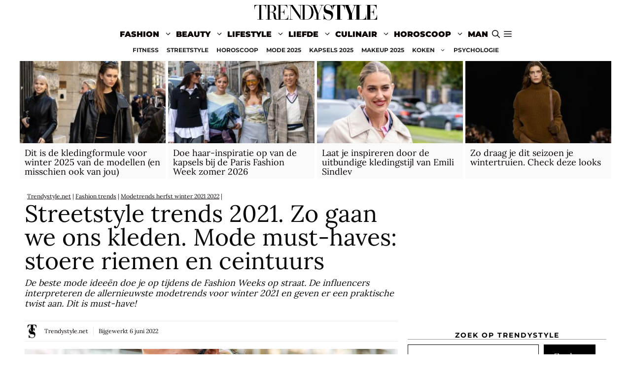

--- FILE ---
content_type: text/html; charset=UTF-8
request_url: https://www.trendystyle.net/streetstyle-trends-2021-zo-gaan-we-ons-kleden-mode-must-haves-stoere-riemen-en-ceintuurs/
body_size: 34200
content:
<!DOCTYPE html>
<html lang="nl-NL">
<head>
	<meta charset="UTF-8">
	<meta name='robots' content='index, follow, max-image-preview:large, max-snippet:-1, max-video-preview:-1' />
<meta name="viewport" content="width=device-width, initial-scale=1">
	<!-- This site is optimized with the Yoast SEO plugin v26.7 - https://yoast.com/wordpress/plugins/seo/ -->
	<title>Streetstyle trends 2021. Mode must&#x2d;haves: stoere riemen en ceintuurs</title>
	<meta name="description" content="De beste mode ideeën doe je op tijdens de Fashion Weeks op straat. De influencers interpreteren de allernieuwste modetrends voor winter 2021 en geven er een praktische twist aan. Dit is must&#x2d;have!" />
	<link rel="canonical" href="https://www.trendystyle.net/streetstyle-trends-2021-zo-gaan-we-ons-kleden-mode-must-haves-stoere-riemen-en-ceintuurs/" />
	<meta property="og:locale" content="nl_NL" />
	<meta property="og:type" content="article" />
	<meta property="og:title" content="Streetstyle trends 2021. Mode must&#x2d;haves: stoere riemen en ceintuurs" />
	<meta property="og:description" content="De beste mode ideeën doe je op tijdens de Fashion Weeks op straat. De influencers interpreteren de allernieuwste modetrends voor winter 2021 en geven er een praktische twist aan. Dit is must&#x2d;have!" />
	<meta property="og:url" content="https://www.trendystyle.net/streetstyle-trends-2021-zo-gaan-we-ons-kleden-mode-must-haves-stoere-riemen-en-ceintuurs/" />
	<meta property="og:site_name" content="TRENDYSTYLE" />
	<meta property="article:published_time" content="2021-10-12T00:00:00+00:00" />
	<meta property="article:modified_time" content="2022-06-06T16:05:44+00:00" />
	<meta property="og:image" content="https://www.trendystyle.net/trends/wp-content/uploads/2021/10/streetstyle-winter-2021-2022-etro-hp.jpg" />
	<meta property="og:image:width" content="1240" />
	<meta property="og:image:height" content="698" />
	<meta property="og:image:type" content="image/jpeg" />
	<meta name="author" content="Trendystyle.net" />
	<meta name="twitter:card" content="summary_large_image" />
	<meta name="twitter:creator" content="@https://twitter.com/trendystylenl" />
	<meta name="twitter:site" content="@trendystylenl" />
	<script type="application/ld+json" class="yoast-schema-graph">{"@context":"https://schema.org","@graph":[{"@type":"NewsArticle","@id":"https://www.trendystyle.net/streetstyle-trends-2021-zo-gaan-we-ons-kleden-mode-must-haves-stoere-riemen-en-ceintuurs/#article","isPartOf":{"@id":"https://www.trendystyle.net/streetstyle-trends-2021-zo-gaan-we-ons-kleden-mode-must-haves-stoere-riemen-en-ceintuurs/"},"author":{"name":"Trendystyle.net","@id":"https://www.trendystyle.net/#/schema/person/9bb69b3a1d0894a55a2bdf3d5000ec6b"},"headline":"Streetstyle trends 2021. Zo gaan we ons kleden. Mode must-haves: stoere riemen en ceintuurs","datePublished":"2021-10-12T00:00:00+00:00","dateModified":"2022-06-06T16:05:44+00:00","mainEntityOfPage":{"@id":"https://www.trendystyle.net/streetstyle-trends-2021-zo-gaan-we-ons-kleden-mode-must-haves-stoere-riemen-en-ceintuurs/"},"wordCount":425,"publisher":{"@id":"https://www.trendystyle.net/#organization"},"image":{"@id":"https://www.trendystyle.net/streetstyle-trends-2021-zo-gaan-we-ons-kleden-mode-must-haves-stoere-riemen-en-ceintuurs/#primaryimage"},"thumbnailUrl":"https://www.trendystyle.net/trends/wp-content/uploads/2021/10/streetstyle-winter-2021-2022-etro-hp.jpg","articleSection":["Fashion trends","Modetrends herfst winter 2021 2022","Modetrends vrouw","Street style vrouwen"],"inLanguage":"nl-NL"},{"@type":"WebPage","@id":"https://www.trendystyle.net/streetstyle-trends-2021-zo-gaan-we-ons-kleden-mode-must-haves-stoere-riemen-en-ceintuurs/","url":"https://www.trendystyle.net/streetstyle-trends-2021-zo-gaan-we-ons-kleden-mode-must-haves-stoere-riemen-en-ceintuurs/","name":"Streetstyle trends 2021. Mode must&#x2d;haves: stoere riemen en ceintuurs","isPartOf":{"@id":"https://www.trendystyle.net/#website"},"primaryImageOfPage":{"@id":"https://www.trendystyle.net/streetstyle-trends-2021-zo-gaan-we-ons-kleden-mode-must-haves-stoere-riemen-en-ceintuurs/#primaryimage"},"image":{"@id":"https://www.trendystyle.net/streetstyle-trends-2021-zo-gaan-we-ons-kleden-mode-must-haves-stoere-riemen-en-ceintuurs/#primaryimage"},"thumbnailUrl":"https://www.trendystyle.net/trends/wp-content/uploads/2021/10/streetstyle-winter-2021-2022-etro-hp.jpg","datePublished":"2021-10-12T00:00:00+00:00","dateModified":"2022-06-06T16:05:44+00:00","description":"De beste mode ideeën doe je op tijdens de Fashion Weeks op straat. De influencers interpreteren de allernieuwste modetrends voor winter 2021 en geven er een praktische twist aan. Dit is must&#x2d;have!","breadcrumb":{"@id":"https://www.trendystyle.net/streetstyle-trends-2021-zo-gaan-we-ons-kleden-mode-must-haves-stoere-riemen-en-ceintuurs/#breadcrumb"},"inLanguage":"nl-NL","potentialAction":[{"@type":"ReadAction","target":["https://www.trendystyle.net/streetstyle-trends-2021-zo-gaan-we-ons-kleden-mode-must-haves-stoere-riemen-en-ceintuurs/"]}]},{"@type":"ImageObject","inLanguage":"nl-NL","@id":"https://www.trendystyle.net/streetstyle-trends-2021-zo-gaan-we-ons-kleden-mode-must-haves-stoere-riemen-en-ceintuurs/#primaryimage","url":"https://www.trendystyle.net/trends/wp-content/uploads/2021/10/streetstyle-winter-2021-2022-etro-hp.jpg","contentUrl":"https://www.trendystyle.net/trends/wp-content/uploads/2021/10/streetstyle-winter-2021-2022-etro-hp.jpg","width":1240,"height":698,"caption":"Streetstyle trends 2021. Zo gaan we ons kleden. Mode must-haves voor winter 2021 2022. Leonie Hanne. Foto: Charlotte Mesman"},{"@type":"BreadcrumbList","@id":"https://www.trendystyle.net/streetstyle-trends-2021-zo-gaan-we-ons-kleden-mode-must-haves-stoere-riemen-en-ceintuurs/#breadcrumb","itemListElement":[{"@type":"ListItem","position":1,"name":"Trendystyle.net","item":"https://www.trendystyle.net/"},{"@type":"ListItem","position":2,"name":"Fashion trends","item":"https://www.trendystyle.net/fashion-trends/"},{"@type":"ListItem","position":3,"name":"Modetrends herfst winter 2021 2022","item":"https://www.trendystyle.net/fashion-trends/modetrends-herfst-winter-2021-2022/"},{"@type":"ListItem","position":4,"name":"Streetstyle trends 2021. Zo gaan we ons kleden. Mode must-haves: stoere riemen en ceintuurs"}]},{"@type":"WebSite","@id":"https://www.trendystyle.net/#website","url":"https://www.trendystyle.net/","name":"Trendystyle.net","description":"Trendystyle.net trends en tendensen","publisher":{"@id":"https://www.trendystyle.net/#organization"},"alternateName":"Trendystyle.net","potentialAction":[{"@type":"SearchAction","target":{"@type":"EntryPoint","urlTemplate":"https://www.trendystyle.net/?s={search_term_string}"},"query-input":{"@type":"PropertyValueSpecification","valueRequired":true,"valueName":"search_term_string"}}],"inLanguage":"nl-NL"},{"@type":"Organization","@id":"https://www.trendystyle.net/#organization","name":"Trendystyle.net","url":"https://www.trendystyle.net/","logo":{"@type":"ImageObject","inLanguage":"nl-NL","@id":"https://www.trendystyle.net/#/schema/logo/image/","url":"https://www.trendystyle.net/trends/wp-content/uploads/2021/09/trendystyle-250x50-2.png","contentUrl":"https://www.trendystyle.net/trends/wp-content/uploads/2021/09/trendystyle-250x50-2.png","width":250,"height":50,"caption":"Trendystyle.net"},"image":{"@id":"https://www.trendystyle.net/#/schema/logo/image/"},"sameAs":["https://x.com/trendystylenl","https://www.instagram.com/trendystyle.nl/","https://www.wikidata.org/wiki/Q113989964","https://www.pinterest.com/TrendystyleNederland/"]},{"@type":"Person","@id":"https://www.trendystyle.net/#/schema/person/9bb69b3a1d0894a55a2bdf3d5000ec6b","name":"Trendystyle.net","image":{"@type":"ImageObject","inLanguage":"nl-NL","@id":"https://www.trendystyle.net/#/schema/person/image/","url":"https://www.trendystyle.net/trends/wp-content/uploads/cropped-trendystyle-icon-96x96.png","contentUrl":"https://www.trendystyle.net/trends/wp-content/uploads/cropped-trendystyle-icon-96x96.png","caption":"Trendystyle.net"},"description":"Modetrends, kapsels en make-up trends, vrouwen en de horoscoop van de maand op Trendystyle.net, het lifestyle magazine voor de trendy vrouw","sameAs":["https://www.trendystyle.net","https://www.instagram.com/trendystyle.nl","https://x.com/https://twitter.com/trendystylenl"],"url":"https://www.trendystyle.net/author/trendystyle-net/"}]}</script>
	<!-- / Yoast SEO plugin. -->


<link rel="alternate" type="application/rss+xml" title="TRENDYSTYLE &raquo; feed" href="https://www.trendystyle.net/feed/" />
<link rel="alternate" type="application/rss+xml" title="TRENDYSTYLE &raquo; reacties feed" href="https://www.trendystyle.net/comments/feed/" />
<link rel="alternate" title="oEmbed (JSON)" type="application/json+oembed" href="https://www.trendystyle.net/wp-json/oembed/1.0/embed?url=https%3A%2F%2Fwww.trendystyle.net%2Fstreetstyle-trends-2021-zo-gaan-we-ons-kleden-mode-must-haves-stoere-riemen-en-ceintuurs%2F" />
<link rel="alternate" title="oEmbed (XML)" type="text/xml+oembed" href="https://www.trendystyle.net/wp-json/oembed/1.0/embed?url=https%3A%2F%2Fwww.trendystyle.net%2Fstreetstyle-trends-2021-zo-gaan-we-ons-kleden-mode-must-haves-stoere-riemen-en-ceintuurs%2F&#038;format=xml" />
<style id='wp-img-auto-sizes-contain-inline-css'>
img:is([sizes=auto i],[sizes^="auto," i]){contain-intrinsic-size:3000px 1500px}
/*# sourceURL=wp-img-auto-sizes-contain-inline-css */
</style>
<style id='wp-block-library-inline-css'>
:root{--wp-block-synced-color:#7a00df;--wp-block-synced-color--rgb:122,0,223;--wp-bound-block-color:var(--wp-block-synced-color);--wp-editor-canvas-background:#ddd;--wp-admin-theme-color:#007cba;--wp-admin-theme-color--rgb:0,124,186;--wp-admin-theme-color-darker-10:#006ba1;--wp-admin-theme-color-darker-10--rgb:0,107,160.5;--wp-admin-theme-color-darker-20:#005a87;--wp-admin-theme-color-darker-20--rgb:0,90,135;--wp-admin-border-width-focus:2px}@media (min-resolution:192dpi){:root{--wp-admin-border-width-focus:1.5px}}.wp-element-button{cursor:pointer}:root .has-very-light-gray-background-color{background-color:#eee}:root .has-very-dark-gray-background-color{background-color:#313131}:root .has-very-light-gray-color{color:#eee}:root .has-very-dark-gray-color{color:#313131}:root .has-vivid-green-cyan-to-vivid-cyan-blue-gradient-background{background:linear-gradient(135deg,#00d084,#0693e3)}:root .has-purple-crush-gradient-background{background:linear-gradient(135deg,#34e2e4,#4721fb 50%,#ab1dfe)}:root .has-hazy-dawn-gradient-background{background:linear-gradient(135deg,#faaca8,#dad0ec)}:root .has-subdued-olive-gradient-background{background:linear-gradient(135deg,#fafae1,#67a671)}:root .has-atomic-cream-gradient-background{background:linear-gradient(135deg,#fdd79a,#004a59)}:root .has-nightshade-gradient-background{background:linear-gradient(135deg,#330968,#31cdcf)}:root .has-midnight-gradient-background{background:linear-gradient(135deg,#020381,#2874fc)}:root{--wp--preset--font-size--normal:16px;--wp--preset--font-size--huge:42px}.has-regular-font-size{font-size:1em}.has-larger-font-size{font-size:2.625em}.has-normal-font-size{font-size:var(--wp--preset--font-size--normal)}.has-huge-font-size{font-size:var(--wp--preset--font-size--huge)}.has-text-align-center{text-align:center}.has-text-align-left{text-align:left}.has-text-align-right{text-align:right}.has-fit-text{white-space:nowrap!important}#end-resizable-editor-section{display:none}.aligncenter{clear:both}.items-justified-left{justify-content:flex-start}.items-justified-center{justify-content:center}.items-justified-right{justify-content:flex-end}.items-justified-space-between{justify-content:space-between}.screen-reader-text{border:0;clip-path:inset(50%);height:1px;margin:-1px;overflow:hidden;padding:0;position:absolute;width:1px;word-wrap:normal!important}.screen-reader-text:focus{background-color:#ddd;clip-path:none;color:#444;display:block;font-size:1em;height:auto;left:5px;line-height:normal;padding:15px 23px 14px;text-decoration:none;top:5px;width:auto;z-index:100000}html :where(.has-border-color){border-style:solid}html :where([style*=border-top-color]){border-top-style:solid}html :where([style*=border-right-color]){border-right-style:solid}html :where([style*=border-bottom-color]){border-bottom-style:solid}html :where([style*=border-left-color]){border-left-style:solid}html :where([style*=border-width]){border-style:solid}html :where([style*=border-top-width]){border-top-style:solid}html :where([style*=border-right-width]){border-right-style:solid}html :where([style*=border-bottom-width]){border-bottom-style:solid}html :where([style*=border-left-width]){border-left-style:solid}html :where(img[class*=wp-image-]){height:auto;max-width:100%}:where(figure){margin:0 0 1em}html :where(.is-position-sticky){--wp-admin--admin-bar--position-offset:var(--wp-admin--admin-bar--height,0px)}@media screen and (max-width:600px){html :where(.is-position-sticky){--wp-admin--admin-bar--position-offset:0px}}

/*# sourceURL=wp-block-library-inline-css */
</style><style id='wp-block-categories-inline-css'>
.wp-block-categories{box-sizing:border-box}.wp-block-categories.alignleft{margin-right:2em}.wp-block-categories.alignright{margin-left:2em}.wp-block-categories.wp-block-categories-dropdown.aligncenter{text-align:center}.wp-block-categories .wp-block-categories__label{display:block;width:100%}
/*# sourceURL=https://www.trendystyle.net/trends/wp-includes/blocks/categories/style.min.css */
</style>
<style id='wp-block-heading-inline-css'>
h1:where(.wp-block-heading).has-background,h2:where(.wp-block-heading).has-background,h3:where(.wp-block-heading).has-background,h4:where(.wp-block-heading).has-background,h5:where(.wp-block-heading).has-background,h6:where(.wp-block-heading).has-background{padding:1.25em 2.375em}h1.has-text-align-left[style*=writing-mode]:where([style*=vertical-lr]),h1.has-text-align-right[style*=writing-mode]:where([style*=vertical-rl]),h2.has-text-align-left[style*=writing-mode]:where([style*=vertical-lr]),h2.has-text-align-right[style*=writing-mode]:where([style*=vertical-rl]),h3.has-text-align-left[style*=writing-mode]:where([style*=vertical-lr]),h3.has-text-align-right[style*=writing-mode]:where([style*=vertical-rl]),h4.has-text-align-left[style*=writing-mode]:where([style*=vertical-lr]),h4.has-text-align-right[style*=writing-mode]:where([style*=vertical-rl]),h5.has-text-align-left[style*=writing-mode]:where([style*=vertical-lr]),h5.has-text-align-right[style*=writing-mode]:where([style*=vertical-rl]),h6.has-text-align-left[style*=writing-mode]:where([style*=vertical-lr]),h6.has-text-align-right[style*=writing-mode]:where([style*=vertical-rl]){rotate:180deg}
/*# sourceURL=https://www.trendystyle.net/trends/wp-includes/blocks/heading/style.min.css */
</style>
<style id='wp-block-image-inline-css'>
.wp-block-image>a,.wp-block-image>figure>a{display:inline-block}.wp-block-image img{box-sizing:border-box;height:auto;max-width:100%;vertical-align:bottom}@media not (prefers-reduced-motion){.wp-block-image img.hide{visibility:hidden}.wp-block-image img.show{animation:show-content-image .4s}}.wp-block-image[style*=border-radius] img,.wp-block-image[style*=border-radius]>a{border-radius:inherit}.wp-block-image.has-custom-border img{box-sizing:border-box}.wp-block-image.aligncenter{text-align:center}.wp-block-image.alignfull>a,.wp-block-image.alignwide>a{width:100%}.wp-block-image.alignfull img,.wp-block-image.alignwide img{height:auto;width:100%}.wp-block-image .aligncenter,.wp-block-image .alignleft,.wp-block-image .alignright,.wp-block-image.aligncenter,.wp-block-image.alignleft,.wp-block-image.alignright{display:table}.wp-block-image .aligncenter>figcaption,.wp-block-image .alignleft>figcaption,.wp-block-image .alignright>figcaption,.wp-block-image.aligncenter>figcaption,.wp-block-image.alignleft>figcaption,.wp-block-image.alignright>figcaption{caption-side:bottom;display:table-caption}.wp-block-image .alignleft{float:left;margin:.5em 1em .5em 0}.wp-block-image .alignright{float:right;margin:.5em 0 .5em 1em}.wp-block-image .aligncenter{margin-left:auto;margin-right:auto}.wp-block-image :where(figcaption){margin-bottom:1em;margin-top:.5em}.wp-block-image.is-style-circle-mask img{border-radius:9999px}@supports ((-webkit-mask-image:none) or (mask-image:none)) or (-webkit-mask-image:none){.wp-block-image.is-style-circle-mask img{border-radius:0;-webkit-mask-image:url('data:image/svg+xml;utf8,<svg viewBox="0 0 100 100" xmlns="http://www.w3.org/2000/svg"><circle cx="50" cy="50" r="50"/></svg>');mask-image:url('data:image/svg+xml;utf8,<svg viewBox="0 0 100 100" xmlns="http://www.w3.org/2000/svg"><circle cx="50" cy="50" r="50"/></svg>');mask-mode:alpha;-webkit-mask-position:center;mask-position:center;-webkit-mask-repeat:no-repeat;mask-repeat:no-repeat;-webkit-mask-size:contain;mask-size:contain}}:root :where(.wp-block-image.is-style-rounded img,.wp-block-image .is-style-rounded img){border-radius:9999px}.wp-block-image figure{margin:0}.wp-lightbox-container{display:flex;flex-direction:column;position:relative}.wp-lightbox-container img{cursor:zoom-in}.wp-lightbox-container img:hover+button{opacity:1}.wp-lightbox-container button{align-items:center;backdrop-filter:blur(16px) saturate(180%);background-color:#5a5a5a40;border:none;border-radius:4px;cursor:zoom-in;display:flex;height:20px;justify-content:center;opacity:0;padding:0;position:absolute;right:16px;text-align:center;top:16px;width:20px;z-index:100}@media not (prefers-reduced-motion){.wp-lightbox-container button{transition:opacity .2s ease}}.wp-lightbox-container button:focus-visible{outline:3px auto #5a5a5a40;outline:3px auto -webkit-focus-ring-color;outline-offset:3px}.wp-lightbox-container button:hover{cursor:pointer;opacity:1}.wp-lightbox-container button:focus{opacity:1}.wp-lightbox-container button:focus,.wp-lightbox-container button:hover,.wp-lightbox-container button:not(:hover):not(:active):not(.has-background){background-color:#5a5a5a40;border:none}.wp-lightbox-overlay{box-sizing:border-box;cursor:zoom-out;height:100vh;left:0;overflow:hidden;position:fixed;top:0;visibility:hidden;width:100%;z-index:100000}.wp-lightbox-overlay .close-button{align-items:center;cursor:pointer;display:flex;justify-content:center;min-height:40px;min-width:40px;padding:0;position:absolute;right:calc(env(safe-area-inset-right) + 16px);top:calc(env(safe-area-inset-top) + 16px);z-index:5000000}.wp-lightbox-overlay .close-button:focus,.wp-lightbox-overlay .close-button:hover,.wp-lightbox-overlay .close-button:not(:hover):not(:active):not(.has-background){background:none;border:none}.wp-lightbox-overlay .lightbox-image-container{height:var(--wp--lightbox-container-height);left:50%;overflow:hidden;position:absolute;top:50%;transform:translate(-50%,-50%);transform-origin:top left;width:var(--wp--lightbox-container-width);z-index:9999999999}.wp-lightbox-overlay .wp-block-image{align-items:center;box-sizing:border-box;display:flex;height:100%;justify-content:center;margin:0;position:relative;transform-origin:0 0;width:100%;z-index:3000000}.wp-lightbox-overlay .wp-block-image img{height:var(--wp--lightbox-image-height);min-height:var(--wp--lightbox-image-height);min-width:var(--wp--lightbox-image-width);width:var(--wp--lightbox-image-width)}.wp-lightbox-overlay .wp-block-image figcaption{display:none}.wp-lightbox-overlay button{background:none;border:none}.wp-lightbox-overlay .scrim{background-color:#fff;height:100%;opacity:.9;position:absolute;width:100%;z-index:2000000}.wp-lightbox-overlay.active{visibility:visible}@media not (prefers-reduced-motion){.wp-lightbox-overlay.active{animation:turn-on-visibility .25s both}.wp-lightbox-overlay.active img{animation:turn-on-visibility .35s both}.wp-lightbox-overlay.show-closing-animation:not(.active){animation:turn-off-visibility .35s both}.wp-lightbox-overlay.show-closing-animation:not(.active) img{animation:turn-off-visibility .25s both}.wp-lightbox-overlay.zoom.active{animation:none;opacity:1;visibility:visible}.wp-lightbox-overlay.zoom.active .lightbox-image-container{animation:lightbox-zoom-in .4s}.wp-lightbox-overlay.zoom.active .lightbox-image-container img{animation:none}.wp-lightbox-overlay.zoom.active .scrim{animation:turn-on-visibility .4s forwards}.wp-lightbox-overlay.zoom.show-closing-animation:not(.active){animation:none}.wp-lightbox-overlay.zoom.show-closing-animation:not(.active) .lightbox-image-container{animation:lightbox-zoom-out .4s}.wp-lightbox-overlay.zoom.show-closing-animation:not(.active) .lightbox-image-container img{animation:none}.wp-lightbox-overlay.zoom.show-closing-animation:not(.active) .scrim{animation:turn-off-visibility .4s forwards}}@keyframes show-content-image{0%{visibility:hidden}99%{visibility:hidden}to{visibility:visible}}@keyframes turn-on-visibility{0%{opacity:0}to{opacity:1}}@keyframes turn-off-visibility{0%{opacity:1;visibility:visible}99%{opacity:0;visibility:visible}to{opacity:0;visibility:hidden}}@keyframes lightbox-zoom-in{0%{transform:translate(calc((-100vw + var(--wp--lightbox-scrollbar-width))/2 + var(--wp--lightbox-initial-left-position)),calc(-50vh + var(--wp--lightbox-initial-top-position))) scale(var(--wp--lightbox-scale))}to{transform:translate(-50%,-50%) scale(1)}}@keyframes lightbox-zoom-out{0%{transform:translate(-50%,-50%) scale(1);visibility:visible}99%{visibility:visible}to{transform:translate(calc((-100vw + var(--wp--lightbox-scrollbar-width))/2 + var(--wp--lightbox-initial-left-position)),calc(-50vh + var(--wp--lightbox-initial-top-position))) scale(var(--wp--lightbox-scale));visibility:hidden}}
/*# sourceURL=https://www.trendystyle.net/trends/wp-includes/blocks/image/style.min.css */
</style>
<style id='wp-block-search-inline-css'>
.wp-block-search__button{margin-left:10px;word-break:normal}.wp-block-search__button.has-icon{line-height:0}.wp-block-search__button svg{height:1.25em;min-height:24px;min-width:24px;width:1.25em;fill:currentColor;vertical-align:text-bottom}:where(.wp-block-search__button){border:1px solid #ccc;padding:6px 10px}.wp-block-search__inside-wrapper{display:flex;flex:auto;flex-wrap:nowrap;max-width:100%}.wp-block-search__label{width:100%}.wp-block-search.wp-block-search__button-only .wp-block-search__button{box-sizing:border-box;display:flex;flex-shrink:0;justify-content:center;margin-left:0;max-width:100%}.wp-block-search.wp-block-search__button-only .wp-block-search__inside-wrapper{min-width:0!important;transition-property:width}.wp-block-search.wp-block-search__button-only .wp-block-search__input{flex-basis:100%;transition-duration:.3s}.wp-block-search.wp-block-search__button-only.wp-block-search__searchfield-hidden,.wp-block-search.wp-block-search__button-only.wp-block-search__searchfield-hidden .wp-block-search__inside-wrapper{overflow:hidden}.wp-block-search.wp-block-search__button-only.wp-block-search__searchfield-hidden .wp-block-search__input{border-left-width:0!important;border-right-width:0!important;flex-basis:0;flex-grow:0;margin:0;min-width:0!important;padding-left:0!important;padding-right:0!important;width:0!important}:where(.wp-block-search__input){appearance:none;border:1px solid #949494;flex-grow:1;font-family:inherit;font-size:inherit;font-style:inherit;font-weight:inherit;letter-spacing:inherit;line-height:inherit;margin-left:0;margin-right:0;min-width:3rem;padding:8px;text-decoration:unset!important;text-transform:inherit}:where(.wp-block-search__button-inside .wp-block-search__inside-wrapper){background-color:#fff;border:1px solid #949494;box-sizing:border-box;padding:4px}:where(.wp-block-search__button-inside .wp-block-search__inside-wrapper) .wp-block-search__input{border:none;border-radius:0;padding:0 4px}:where(.wp-block-search__button-inside .wp-block-search__inside-wrapper) .wp-block-search__input:focus{outline:none}:where(.wp-block-search__button-inside .wp-block-search__inside-wrapper) :where(.wp-block-search__button){padding:4px 8px}.wp-block-search.aligncenter .wp-block-search__inside-wrapper{margin:auto}.wp-block[data-align=right] .wp-block-search.wp-block-search__button-only .wp-block-search__inside-wrapper{float:right}
/*# sourceURL=https://www.trendystyle.net/trends/wp-includes/blocks/search/style.min.css */
</style>
<style id='wp-block-paragraph-inline-css'>
.is-small-text{font-size:.875em}.is-regular-text{font-size:1em}.is-large-text{font-size:2.25em}.is-larger-text{font-size:3em}.has-drop-cap:not(:focus):first-letter{float:left;font-size:8.4em;font-style:normal;font-weight:100;line-height:.68;margin:.05em .1em 0 0;text-transform:uppercase}body.rtl .has-drop-cap:not(:focus):first-letter{float:none;margin-left:.1em}p.has-drop-cap.has-background{overflow:hidden}:root :where(p.has-background){padding:1.25em 2.375em}:where(p.has-text-color:not(.has-link-color)) a{color:inherit}p.has-text-align-left[style*="writing-mode:vertical-lr"],p.has-text-align-right[style*="writing-mode:vertical-rl"]{rotate:180deg}
/*# sourceURL=https://www.trendystyle.net/trends/wp-includes/blocks/paragraph/style.min.css */
</style>
<style id='wp-block-quote-inline-css'>
.wp-block-quote{box-sizing:border-box;overflow-wrap:break-word}.wp-block-quote.is-large:where(:not(.is-style-plain)),.wp-block-quote.is-style-large:where(:not(.is-style-plain)){margin-bottom:1em;padding:0 1em}.wp-block-quote.is-large:where(:not(.is-style-plain)) p,.wp-block-quote.is-style-large:where(:not(.is-style-plain)) p{font-size:1.5em;font-style:italic;line-height:1.6}.wp-block-quote.is-large:where(:not(.is-style-plain)) cite,.wp-block-quote.is-large:where(:not(.is-style-plain)) footer,.wp-block-quote.is-style-large:where(:not(.is-style-plain)) cite,.wp-block-quote.is-style-large:where(:not(.is-style-plain)) footer{font-size:1.125em;text-align:right}.wp-block-quote>cite{display:block}
/*# sourceURL=https://www.trendystyle.net/trends/wp-includes/blocks/quote/style.min.css */
</style>
<style id='wp-block-spacer-inline-css'>
.wp-block-spacer{clear:both}
/*# sourceURL=https://www.trendystyle.net/trends/wp-includes/blocks/spacer/style.min.css */
</style>
<style id='global-styles-inline-css'>
:root{--wp--preset--aspect-ratio--square: 1;--wp--preset--aspect-ratio--4-3: 4/3;--wp--preset--aspect-ratio--3-4: 3/4;--wp--preset--aspect-ratio--3-2: 3/2;--wp--preset--aspect-ratio--2-3: 2/3;--wp--preset--aspect-ratio--16-9: 16/9;--wp--preset--aspect-ratio--9-16: 9/16;--wp--preset--color--black: #000000;--wp--preset--color--cyan-bluish-gray: #abb8c3;--wp--preset--color--white: #ffffff;--wp--preset--color--pale-pink: #f78da7;--wp--preset--color--vivid-red: #cf2e2e;--wp--preset--color--luminous-vivid-orange: #ff6900;--wp--preset--color--luminous-vivid-amber: #fcb900;--wp--preset--color--light-green-cyan: #7bdcb5;--wp--preset--color--vivid-green-cyan: #00d084;--wp--preset--color--pale-cyan-blue: #8ed1fc;--wp--preset--color--vivid-cyan-blue: #0693e3;--wp--preset--color--vivid-purple: #9b51e0;--wp--preset--color--contrast: var(--contrast);--wp--preset--color--contrast-2: var(--contrast-2);--wp--preset--color--contrast-3: var(--contrast-3);--wp--preset--color--base: var(--base);--wp--preset--color--base-2: var(--base-2);--wp--preset--color--base-3: var(--base-3);--wp--preset--color--accent: var(--accent);--wp--preset--gradient--vivid-cyan-blue-to-vivid-purple: linear-gradient(135deg,rgb(6,147,227) 0%,rgb(155,81,224) 100%);--wp--preset--gradient--light-green-cyan-to-vivid-green-cyan: linear-gradient(135deg,rgb(122,220,180) 0%,rgb(0,208,130) 100%);--wp--preset--gradient--luminous-vivid-amber-to-luminous-vivid-orange: linear-gradient(135deg,rgb(252,185,0) 0%,rgb(255,105,0) 100%);--wp--preset--gradient--luminous-vivid-orange-to-vivid-red: linear-gradient(135deg,rgb(255,105,0) 0%,rgb(207,46,46) 100%);--wp--preset--gradient--very-light-gray-to-cyan-bluish-gray: linear-gradient(135deg,rgb(238,238,238) 0%,rgb(169,184,195) 100%);--wp--preset--gradient--cool-to-warm-spectrum: linear-gradient(135deg,rgb(74,234,220) 0%,rgb(151,120,209) 20%,rgb(207,42,186) 40%,rgb(238,44,130) 60%,rgb(251,105,98) 80%,rgb(254,248,76) 100%);--wp--preset--gradient--blush-light-purple: linear-gradient(135deg,rgb(255,206,236) 0%,rgb(152,150,240) 100%);--wp--preset--gradient--blush-bordeaux: linear-gradient(135deg,rgb(254,205,165) 0%,rgb(254,45,45) 50%,rgb(107,0,62) 100%);--wp--preset--gradient--luminous-dusk: linear-gradient(135deg,rgb(255,203,112) 0%,rgb(199,81,192) 50%,rgb(65,88,208) 100%);--wp--preset--gradient--pale-ocean: linear-gradient(135deg,rgb(255,245,203) 0%,rgb(182,227,212) 50%,rgb(51,167,181) 100%);--wp--preset--gradient--electric-grass: linear-gradient(135deg,rgb(202,248,128) 0%,rgb(113,206,126) 100%);--wp--preset--gradient--midnight: linear-gradient(135deg,rgb(2,3,129) 0%,rgb(40,116,252) 100%);--wp--preset--font-size--small: 13px;--wp--preset--font-size--medium: 20px;--wp--preset--font-size--large: 36px;--wp--preset--font-size--x-large: 42px;--wp--preset--spacing--20: 0.44rem;--wp--preset--spacing--30: 0.67rem;--wp--preset--spacing--40: 1rem;--wp--preset--spacing--50: 1.5rem;--wp--preset--spacing--60: 2.25rem;--wp--preset--spacing--70: 3.38rem;--wp--preset--spacing--80: 5.06rem;--wp--preset--shadow--natural: 6px 6px 9px rgba(0, 0, 0, 0.2);--wp--preset--shadow--deep: 12px 12px 50px rgba(0, 0, 0, 0.4);--wp--preset--shadow--sharp: 6px 6px 0px rgba(0, 0, 0, 0.2);--wp--preset--shadow--outlined: 6px 6px 0px -3px rgb(255, 255, 255), 6px 6px rgb(0, 0, 0);--wp--preset--shadow--crisp: 6px 6px 0px rgb(0, 0, 0);}:where(.is-layout-flex){gap: 0.5em;}:where(.is-layout-grid){gap: 0.5em;}body .is-layout-flex{display: flex;}.is-layout-flex{flex-wrap: wrap;align-items: center;}.is-layout-flex > :is(*, div){margin: 0;}body .is-layout-grid{display: grid;}.is-layout-grid > :is(*, div){margin: 0;}:where(.wp-block-columns.is-layout-flex){gap: 2em;}:where(.wp-block-columns.is-layout-grid){gap: 2em;}:where(.wp-block-post-template.is-layout-flex){gap: 1.25em;}:where(.wp-block-post-template.is-layout-grid){gap: 1.25em;}.has-black-color{color: var(--wp--preset--color--black) !important;}.has-cyan-bluish-gray-color{color: var(--wp--preset--color--cyan-bluish-gray) !important;}.has-white-color{color: var(--wp--preset--color--white) !important;}.has-pale-pink-color{color: var(--wp--preset--color--pale-pink) !important;}.has-vivid-red-color{color: var(--wp--preset--color--vivid-red) !important;}.has-luminous-vivid-orange-color{color: var(--wp--preset--color--luminous-vivid-orange) !important;}.has-luminous-vivid-amber-color{color: var(--wp--preset--color--luminous-vivid-amber) !important;}.has-light-green-cyan-color{color: var(--wp--preset--color--light-green-cyan) !important;}.has-vivid-green-cyan-color{color: var(--wp--preset--color--vivid-green-cyan) !important;}.has-pale-cyan-blue-color{color: var(--wp--preset--color--pale-cyan-blue) !important;}.has-vivid-cyan-blue-color{color: var(--wp--preset--color--vivid-cyan-blue) !important;}.has-vivid-purple-color{color: var(--wp--preset--color--vivid-purple) !important;}.has-black-background-color{background-color: var(--wp--preset--color--black) !important;}.has-cyan-bluish-gray-background-color{background-color: var(--wp--preset--color--cyan-bluish-gray) !important;}.has-white-background-color{background-color: var(--wp--preset--color--white) !important;}.has-pale-pink-background-color{background-color: var(--wp--preset--color--pale-pink) !important;}.has-vivid-red-background-color{background-color: var(--wp--preset--color--vivid-red) !important;}.has-luminous-vivid-orange-background-color{background-color: var(--wp--preset--color--luminous-vivid-orange) !important;}.has-luminous-vivid-amber-background-color{background-color: var(--wp--preset--color--luminous-vivid-amber) !important;}.has-light-green-cyan-background-color{background-color: var(--wp--preset--color--light-green-cyan) !important;}.has-vivid-green-cyan-background-color{background-color: var(--wp--preset--color--vivid-green-cyan) !important;}.has-pale-cyan-blue-background-color{background-color: var(--wp--preset--color--pale-cyan-blue) !important;}.has-vivid-cyan-blue-background-color{background-color: var(--wp--preset--color--vivid-cyan-blue) !important;}.has-vivid-purple-background-color{background-color: var(--wp--preset--color--vivid-purple) !important;}.has-black-border-color{border-color: var(--wp--preset--color--black) !important;}.has-cyan-bluish-gray-border-color{border-color: var(--wp--preset--color--cyan-bluish-gray) !important;}.has-white-border-color{border-color: var(--wp--preset--color--white) !important;}.has-pale-pink-border-color{border-color: var(--wp--preset--color--pale-pink) !important;}.has-vivid-red-border-color{border-color: var(--wp--preset--color--vivid-red) !important;}.has-luminous-vivid-orange-border-color{border-color: var(--wp--preset--color--luminous-vivid-orange) !important;}.has-luminous-vivid-amber-border-color{border-color: var(--wp--preset--color--luminous-vivid-amber) !important;}.has-light-green-cyan-border-color{border-color: var(--wp--preset--color--light-green-cyan) !important;}.has-vivid-green-cyan-border-color{border-color: var(--wp--preset--color--vivid-green-cyan) !important;}.has-pale-cyan-blue-border-color{border-color: var(--wp--preset--color--pale-cyan-blue) !important;}.has-vivid-cyan-blue-border-color{border-color: var(--wp--preset--color--vivid-cyan-blue) !important;}.has-vivid-purple-border-color{border-color: var(--wp--preset--color--vivid-purple) !important;}.has-vivid-cyan-blue-to-vivid-purple-gradient-background{background: var(--wp--preset--gradient--vivid-cyan-blue-to-vivid-purple) !important;}.has-light-green-cyan-to-vivid-green-cyan-gradient-background{background: var(--wp--preset--gradient--light-green-cyan-to-vivid-green-cyan) !important;}.has-luminous-vivid-amber-to-luminous-vivid-orange-gradient-background{background: var(--wp--preset--gradient--luminous-vivid-amber-to-luminous-vivid-orange) !important;}.has-luminous-vivid-orange-to-vivid-red-gradient-background{background: var(--wp--preset--gradient--luminous-vivid-orange-to-vivid-red) !important;}.has-very-light-gray-to-cyan-bluish-gray-gradient-background{background: var(--wp--preset--gradient--very-light-gray-to-cyan-bluish-gray) !important;}.has-cool-to-warm-spectrum-gradient-background{background: var(--wp--preset--gradient--cool-to-warm-spectrum) !important;}.has-blush-light-purple-gradient-background{background: var(--wp--preset--gradient--blush-light-purple) !important;}.has-blush-bordeaux-gradient-background{background: var(--wp--preset--gradient--blush-bordeaux) !important;}.has-luminous-dusk-gradient-background{background: var(--wp--preset--gradient--luminous-dusk) !important;}.has-pale-ocean-gradient-background{background: var(--wp--preset--gradient--pale-ocean) !important;}.has-electric-grass-gradient-background{background: var(--wp--preset--gradient--electric-grass) !important;}.has-midnight-gradient-background{background: var(--wp--preset--gradient--midnight) !important;}.has-small-font-size{font-size: var(--wp--preset--font-size--small) !important;}.has-medium-font-size{font-size: var(--wp--preset--font-size--medium) !important;}.has-large-font-size{font-size: var(--wp--preset--font-size--large) !important;}.has-x-large-font-size{font-size: var(--wp--preset--font-size--x-large) !important;}
/*# sourceURL=global-styles-inline-css */
</style>

<style id='classic-theme-styles-inline-css'>
/*! This file is auto-generated */
.wp-block-button__link{color:#fff;background-color:#32373c;border-radius:9999px;box-shadow:none;text-decoration:none;padding:calc(.667em + 2px) calc(1.333em + 2px);font-size:1.125em}.wp-block-file__button{background:#32373c;color:#fff;text-decoration:none}
/*# sourceURL=/wp-includes/css/classic-themes.min.css */
</style>
<link rel='stylesheet' id='generate-widget-areas-css' href='https://www.trendystyle.net/trends/wp-content/themes/generatepress/assets/css/components/widget-areas.min.css?ver=3.6.1' media='all' />
<link rel='stylesheet' id='generate-style-css' href='https://www.trendystyle.net/trends/wp-content/themes/generatepress/assets/css/main.min.css?ver=3.6.1' media='all' />
<style id='generate-style-inline-css'>
.is-right-sidebar{width:35%;}.is-left-sidebar{width:15%;}.site-content .content-area{width:65%;}@media (max-width: 960px){.main-navigation .menu-toggle,.sidebar-nav-mobile:not(#sticky-placeholder){display:block;}.main-navigation ul,.gen-sidebar-nav,.main-navigation:not(.slideout-navigation):not(.toggled) .main-nav > ul,.has-inline-mobile-toggle #site-navigation .inside-navigation > *:not(.navigation-search):not(.main-nav){display:none;}.nav-align-right .inside-navigation,.nav-align-center .inside-navigation{justify-content:space-between;}}
.dynamic-author-image-rounded{border-radius:100%;}.dynamic-featured-image, .dynamic-author-image{vertical-align:middle;}.one-container.blog .dynamic-content-template:not(:last-child), .one-container.archive .dynamic-content-template:not(:last-child){padding-bottom:0px;}.dynamic-entry-excerpt > p:last-child{margin-bottom:0px;}
/*# sourceURL=generate-style-inline-css */
</style>
<link rel='stylesheet' id='generatepress-dynamic-css' href='https://www.trendystyle.net/trends/wp-content/uploads/generatepress/style.min.css?ver=1764645024' media='all' />
<style id='generateblocks-inline-css'>
.gb-container.gb-tabs__item:not(.gb-tabs__item-open){display:none;}.gb-container-8893736b > .gb-inside-container{padding:0 0 0 10px;max-width:1200px;margin-left:auto;margin-right:auto;}.gb-grid-wrapper > .gb-grid-column-8893736b > .gb-container{display:flex;flex-direction:column;height:100%;}.gb-container-8b9769d1 > .gb-inside-container{max-width:1200px;margin-left:auto;margin-right:auto;}.gb-grid-wrapper > .gb-grid-column-8b9769d1 > .gb-container{display:flex;flex-direction:column;height:100%;}.gb-container-5b2d60df{background-color:#fafafa;}.gb-container-5b2d60df > .gb-inside-container{padding-bottom:10px;}.gb-grid-wrapper > .gb-grid-column-5b2d60df{width:50%;}.gb-grid-wrapper > .gb-grid-column-5b2d60df > .gb-container{display:flex;flex-direction:column;height:100%;}.gb-container-724e74ab{margin-top:10px;}.gb-container-724e74ab > .gb-inside-container{max-width:1200px;margin-left:auto;margin-right:auto;}.gb-grid-wrapper > .gb-grid-column-724e74ab > .gb-container{display:flex;flex-direction:column;height:100%;}.gb-container-50ce5091{background-color:#fafafa;}.gb-grid-wrapper > .gb-grid-column-50ce5091{width:25%;}.gb-grid-wrapper > .gb-grid-column-50ce5091 > .gb-container{display:flex;flex-direction:column;height:100%;}.gb-container-9dd021a9 > .gb-inside-container{max-width:1200px;margin-left:auto;margin-right:auto;}.gb-grid-wrapper > .gb-grid-column-9dd021a9 > .gb-container{display:flex;flex-direction:column;height:100%;}.gb-container-1abd4601 > .gb-inside-container{max-width:1200px;margin-left:auto;margin-right:auto;}.gb-grid-wrapper > .gb-grid-column-1abd4601 > .gb-container{display:flex;flex-direction:column;height:100%;}.gb-container-79792aba{background-color:#fafafa;}.gb-grid-wrapper > .gb-grid-column-79792aba{width:25%;}.gb-grid-wrapper > .gb-grid-column-79792aba > .gb-container{display:flex;flex-direction:column;height:100%;}.gb-container-5d1e89bc{font-family:Questrial, sans-serif;margin-top:20px;background-color:#000000;color:#ffffff;}.gb-container-5d1e89bc > .gb-inside-container{padding-top:20px;max-width:1200px;margin-left:auto;margin-right:auto;}.gb-container-5d1e89bc a{color:#ffffff;}.gb-grid-wrapper > .gb-grid-column-5d1e89bc > .gb-container{display:flex;flex-direction:column;height:100%;}.gb-grid-wrapper > .gb-grid-column-53b0d0e2{width:35%;}.gb-grid-wrapper > .gb-grid-column-53b0d0e2 > .gb-container{display:flex;flex-direction:column;height:100%;}.gb-container-d986e8f5 > .gb-inside-container{padding:10px;max-width:1200px;margin-left:auto;margin-right:auto;}.gb-grid-wrapper > .gb-grid-column-d986e8f5 > .gb-container{display:flex;flex-direction:column;height:100%;}.gb-container-932cc6d6 > .gb-inside-container{padding:0 10px;max-width:1200px;margin-left:auto;margin-right:auto;}.gb-grid-wrapper > .gb-grid-column-932cc6d6 > .gb-container{display:flex;flex-direction:column;height:100%;}.gb-container-8603f3cc > .gb-inside-container{padding:0 10px;max-width:1200px;margin-left:auto;margin-right:auto;}.gb-grid-wrapper > .gb-grid-column-8603f3cc > .gb-container{display:flex;flex-direction:column;height:100%;}.gb-grid-wrapper > .gb-grid-column-6e773601{width:20%;}.gb-grid-wrapper > .gb-grid-column-6e773601 > .gb-container{display:flex;flex-direction:column;height:100%;}.gb-container-16ef786e{font-size:20px;}.gb-container-16ef786e > .gb-inside-container{padding:10px;max-width:1200px;margin-left:auto;margin-right:auto;}.gb-grid-wrapper > .gb-grid-column-16ef786e > .gb-container{display:flex;flex-direction:column;height:100%;}.gb-grid-wrapper > .gb-grid-column-c0ed7465{width:20%;}.gb-grid-wrapper > .gb-grid-column-c0ed7465 > .gb-container{display:flex;flex-direction:column;height:100%;}.gb-container-4738a4d0{font-size:20px;}.gb-container-4738a4d0 > .gb-inside-container{padding:10px;max-width:1200px;margin-left:auto;margin-right:auto;}.gb-grid-wrapper > .gb-grid-column-4738a4d0 > .gb-container{display:flex;flex-direction:column;height:100%;}.gb-grid-wrapper > .gb-grid-column-d343223c{width:25%;}.gb-grid-wrapper > .gb-grid-column-d343223c > .gb-container{display:flex;flex-direction:column;height:100%;}.gb-container-bcc715d2{font-size:20px;}.gb-container-bcc715d2 > .gb-inside-container{padding:10px;max-width:1200px;margin-left:auto;margin-right:auto;}.gb-grid-wrapper > .gb-grid-column-bcc715d2 > .gb-container{display:flex;flex-direction:column;height:100%;}.gb-container-8a25fc79{font-size:14px;margin-top:5px;margin-bottom:15px;border-top:1px solid #e8edf0;border-bottom:1px solid #e8edf0;}.gb-container-8a25fc79 > .gb-inside-container{padding:5px 0;max-width:1200px;margin-left:auto;margin-right:auto;}.gb-grid-wrapper > .gb-grid-column-8a25fc79 > .gb-container{display:flex;flex-direction:column;height:100%;}.gb-container-8a25fc79.inline-post-meta-area > .gb-inside-container{display:flex;align-items:center;}.gb-container-4d18a3e8{text-align:right;margin-top:30px;margin-right:30px;margin-left:30px;}.gb-container-4d18a3e8 > .gb-inside-container{padding:0;}.gb-grid-wrapper > .gb-grid-column-4d18a3e8 > .gb-container{display:flex;flex-direction:column;height:100%;}.gb-container-d38c6d6a{border-top-left-radius:10px;border-bottom-left-radius:10px;background-image:url(https://www.trendystyle.net/trends/wp-content/uploads/2021/10/make-up-trends-zomer-2022-oogmakeup-hp.jpg);background-repeat:no-repeat;background-position:center center;background-size:cover;}.gb-container-d38c6d6a > .gb-inside-container{padding:0;}.gb-grid-wrapper > .gb-grid-column-d38c6d6a{width:25%;}.gb-grid-wrapper > .gb-grid-column-d38c6d6a > .gb-container{justify-content:center;display:flex;flex-direction:column;height:100%;}.gb-container-d38c6d6a.gb-has-dynamic-bg{background-image:var(--background-url);}.gb-container-d38c6d6a.gb-no-dynamic-bg{background-image:none;}.gb-container-9b2fa2a0{text-align:center;margin-right:10px;border-top-right-radius:10px;border-bottom-right-radius:10px;background-color:#ffffff;position:relative;z-index:2;}.gb-container-9b2fa2a0 > .gb-inside-container{padding:30px;}.gb-grid-wrapper > .gb-grid-column-9b2fa2a0{width:25%;}.gb-grid-wrapper > .gb-grid-column-9b2fa2a0 > .gb-container{display:flex;flex-direction:column;height:100%;}.gb-container-4cc507ca{text-align:center;margin-left:10px;border-top-left-radius:10px;border-bottom-left-radius:10px;background-color:#ffffff;position:relative;z-index:1;}.gb-container-4cc507ca > .gb-inside-container{padding:30px;}.gb-grid-wrapper > .gb-grid-column-4cc507ca{width:25%;}.gb-grid-wrapper > .gb-grid-column-4cc507ca > .gb-container{display:flex;flex-direction:column;height:100%;}.gb-container-bf3c9f8c{border-top-right-radius:10px;border-bottom-right-radius:10px;background-image:url(https://www.trendystyle.net/trends/wp-content/uploads/2021/08/kapseltrends-lange-brede-pony-hp.jpg);background-repeat:no-repeat;background-position:center center;background-size:cover;}.gb-container-bf3c9f8c > .gb-inside-container{padding:0;}.gb-grid-wrapper > .gb-grid-column-bf3c9f8c{width:25%;}.gb-grid-wrapper > .gb-grid-column-bf3c9f8c > .gb-container{justify-content:center;display:flex;flex-direction:column;height:100%;}.gb-container-bf3c9f8c.gb-has-dynamic-bg{background-image:var(--background-url);}.gb-container-bf3c9f8c.gb-no-dynamic-bg{background-image:none;}.gb-grid-wrapper-faff5688{display:flex;flex-wrap:wrap;margin-left:-10px;}.gb-grid-wrapper-faff5688 > .gb-grid-column{box-sizing:border-box;padding-left:10px;padding-bottom:0px;}.gb-grid-wrapper-fcd5c22a{display:flex;flex-wrap:wrap;margin-left:-5px;}.gb-grid-wrapper-fcd5c22a > .gb-grid-column{box-sizing:border-box;padding-left:5px;padding-bottom:0px;}.gb-grid-wrapper-f80cea84{display:flex;flex-wrap:wrap;margin-left:-10px;}.gb-grid-wrapper-f80cea84 > .gb-grid-column{box-sizing:border-box;padding-left:10px;padding-bottom:0px;}.gb-grid-wrapper-85ad7ab5{display:flex;flex-wrap:wrap;}.gb-grid-wrapper-85ad7ab5 > .gb-grid-column{box-sizing:border-box;}.gb-grid-wrapper-ae565302{display:flex;flex-wrap:wrap;}.gb-grid-wrapper-ae565302 > .gb-grid-column{box-sizing:border-box;padding-left:0px;}.gb-image-79c63bbd{vertical-align:middle;}.gb-block-image-f1143f03{margin-bottom:10px;}.gb-image-f1143f03{vertical-align:middle;}.gb-block-image-ee72a8b6{margin-bottom:10px;}.gb-image-ee72a8b6{width:300px;height:300px;object-fit:none;vertical-align:middle;}h2.gb-headline-ead83cf0{font-family:Lora, serif;font-size:18px;padding-top:10px;padding-bottom:0px;margin-bottom:0px;border-bottom-width:0px;border-bottom-style:solid;}h2.gb-headline-cbd4058f{font-size:18px;padding-right:10px;padding-left:10px;margin-bottom:5px;}h2.gb-headline-d83f8275{font-family:Lora, serif;font-size:24px;padding-right:20px;padding-bottom:20px;padding-left:20px;margin-bottom:5px;}div.gb-headline-3fb4928a{font-size:12px;padding-right:10px;margin-left:10px;display:inline-block;}div.gb-headline-f9b55781{font-size:12px;padding-left:10px;border-left:1px solid #e8edf0;display:inline-block;}h3.gb-headline-2593208e{font-size:18px;text-align:left;padding:10px;margin-bottom:0em;margin-left:-4em;border-top-left-radius:10px;border-bottom-left-radius:10px;color:#000000;background-color:#ffffff;}h3.gb-headline-2593208e a{color:#000000;}h3.gb-headline-c5dfbed9{font-size:18px;text-align:right;padding:10px;margin-right:-4em;margin-bottom:0em;border-top-right-radius:10px;border-bottom-right-radius:10px;color:#000000;background-color:#ffffff;}h3.gb-headline-c5dfbed9 a{color:#000000;}.gb-button-wrapper{display:flex;flex-wrap:wrap;align-items:flex-start;justify-content:flex-start;clear:both;}.gb-button-wrapper-6cf1956a{justify-content:flex-end;}.gb-accordion__item:not(.gb-accordion__item-open) > .gb-button .gb-accordion__icon-open{display:none;}.gb-accordion__item.gb-accordion__item-open > .gb-button .gb-accordion__icon{display:none;}.gb-button-wrapper a.gb-button-1e19315c{display:inline-flex;align-items:center;justify-content:center;font-size:30px;text-align:center;padding:10px;background-color:#000000;color:#ffffff;text-decoration:none;}.gb-button-wrapper a.gb-button-1e19315c:hover, .gb-button-wrapper a.gb-button-1e19315c:active, .gb-button-wrapper a.gb-button-1e19315c:focus{background-color:#222222;color:#ffffff;}.gb-button-wrapper a.gb-button-1e19315c .gb-icon{line-height:0;}.gb-button-wrapper a.gb-button-1e19315c .gb-icon svg{width:1em;height:1em;fill:currentColor;}.gb-button-wrapper a.gb-button-19c9fc51{display:inline-flex;align-items:center;justify-content:center;font-size:30px;text-align:center;padding:10px;background-color:#000000;color:#ffffff;text-decoration:none;}.gb-button-wrapper a.gb-button-19c9fc51:hover, .gb-button-wrapper a.gb-button-19c9fc51:active, .gb-button-wrapper a.gb-button-19c9fc51:focus{background-color:#222222;color:#ffffff;}.gb-button-wrapper a.gb-button-19c9fc51 .gb-icon{line-height:0;}.gb-button-wrapper a.gb-button-19c9fc51 .gb-icon svg{width:1em;height:1em;fill:currentColor;}.gb-button-wrapper a.gb-button-39b4a19d{display:inline-flex;align-items:center;justify-content:center;font-size:30px;text-align:center;padding:10px;background-color:#000000;color:#ffffff;text-decoration:none;}.gb-button-wrapper a.gb-button-39b4a19d:hover, .gb-button-wrapper a.gb-button-39b4a19d:active, .gb-button-wrapper a.gb-button-39b4a19d:focus{background-color:#222222;color:#ffffff;}.gb-button-wrapper a.gb-button-39b4a19d .gb-icon{line-height:0;}.gb-button-wrapper a.gb-button-39b4a19d .gb-icon svg{width:1em;height:1em;fill:currentColor;}.gb-button-wrapper a.gb-button-3d635440{display:inline-flex;align-items:center;justify-content:center;text-align:center;padding:15px;margin-right:1.5em;margin-left:-1.5em;border-radius:100%;border:7px solid #f9f9f9;background-color:#b5b5b5;color:#ffffff;text-decoration:none;}.gb-button-wrapper a.gb-button-3d635440:hover, .gb-button-wrapper a.gb-button-3d635440:active, .gb-button-wrapper a.gb-button-3d635440:focus{background-color:#222222;color:#ffffff;}.gb-button-wrapper a.gb-button-3d635440 .gb-icon{line-height:0;}.gb-button-wrapper a.gb-button-3d635440 .gb-icon svg{width:1em;height:1em;fill:currentColor;}.gb-button-wrapper a.gb-button-b8c5ef0d{display:inline-flex;align-items:center;justify-content:center;text-align:center;padding:15px;margin-right:-1.5em;margin-left:1.5em;border-radius:100%;border:7px solid #f9f9f9;background-color:#b5b5b5;color:#ffffff;text-decoration:none;}.gb-button-wrapper a.gb-button-b8c5ef0d:hover, .gb-button-wrapper a.gb-button-b8c5ef0d:active, .gb-button-wrapper a.gb-button-b8c5ef0d:focus{background-color:#222222;color:#ffffff;}.gb-button-wrapper a.gb-button-b8c5ef0d .gb-icon{line-height:0;}.gb-button-wrapper a.gb-button-b8c5ef0d .gb-icon svg{width:1em;height:1em;fill:currentColor;}@media (max-width: 1024px) {.gb-container-4d18a3e8{margin-left:30px;}.gb-container-d38c6d6a{border-bottom-left-radius:0px;}.gb-grid-wrapper > .gb-grid-column-d38c6d6a{width:50%;}.gb-container-9b2fa2a0{margin-right:0px;border-bottom-right-radius:0px;}.gb-grid-wrapper > .gb-grid-column-9b2fa2a0{width:50%;}.gb-container-4cc507ca{margin-left:0px;border-top-left-radius:0px;}.gb-grid-wrapper > .gb-grid-column-4cc507ca{width:50%;}.gb-container-bf3c9f8c{border-top-right-radius:0px;}.gb-grid-wrapper > .gb-grid-column-bf3c9f8c{width:50%;}}@media (max-width: 1024px) and (min-width: 768px) {.gb-container-724e74ab{display:none !important;}.gb-button-wrapper-5516b9d3 > .gb-button{flex:1;}}@media (max-width: 767px) {.gb-container-8893736b > .gb-inside-container{padding:0;}.gb-grid-wrapper > .gb-grid-column-5b2d60df{width:100%;}.gb-container-724e74ab{display:none !important;}.gb-grid-wrapper > .gb-grid-column-50ce5091{width:100%;}.gb-container-9dd021a9{display:none !important;}.gb-grid-wrapper > .gb-grid-column-79792aba{width:100%;}.gb-grid-wrapper > .gb-grid-column-53b0d0e2{width:100%;}.gb-grid-wrapper > .gb-grid-column-6e773601{width:30%;}.gb-container-16ef786e{font-size:14px;}.gb-container-16ef786e > .gb-inside-container{padding:5px;}.gb-grid-wrapper > .gb-grid-column-c0ed7465{width:30%;}.gb-container-4738a4d0{font-size:14px;}.gb-container-4738a4d0 > .gb-inside-container{padding:5px;}.gb-grid-wrapper > .gb-grid-column-d343223c{width:40%;}.gb-container-bcc715d2{font-size:14px;}.gb-container-bcc715d2 > .gb-inside-container{padding:5px;}.gb-container-4d18a3e8{margin-right:25px;margin-left:25px;}.gb-container-d38c6d6a{border-top-left-radius:5px;border-bottom-left-radius:0px;}.gb-grid-wrapper > .gb-grid-column-d38c6d6a{width:50%;}.gb-container-9b2fa2a0{margin-right:0px;border-top-right-radius:5px;border-bottom-right-radius:0px;}.gb-container-9b2fa2a0 > .gb-inside-container{padding:10px;}.gb-grid-wrapper > .gb-grid-column-9b2fa2a0{width:50%;}.gb-container-4cc507ca{margin-left:0px;border-top-left-radius:0px;border-bottom-left-radius:5px;}.gb-container-4cc507ca > .gb-inside-container{padding:10px;}.gb-grid-wrapper > .gb-grid-column-4cc507ca{width:50%;}.gb-container-bf3c9f8c{border-top-right-radius:0px;border-bottom-right-radius:5px;}.gb-grid-wrapper > .gb-grid-column-bf3c9f8c{width:50%;}.gb-grid-wrapper-ae565302 > .gb-grid-column{padding-bottom:0px;}h3.gb-headline-2593208e{font-size:17px;margin-left:-3em;border-radius:5px;}h3.gb-headline-c5dfbed9{font-size:17px;margin-right:-3em;border-radius:5px;}.gb-button-wrapper-5516b9d3 > .gb-button{flex:1;}.gb-button-wrapper a.gb-button-3d635440 .gb-icon svg{width:0.8em;height:0.8em;}.gb-button-wrapper a.gb-button-b8c5ef0d .gb-icon svg{width:0.8em;height:0.8em;}}:root{--gb-container-width:1200px;}.gb-container .wp-block-image img{vertical-align:middle;}.gb-grid-wrapper .wp-block-image{margin-bottom:0;}.gb-highlight{background:none;}.gb-shape{line-height:0;}.gb-container-link{position:absolute;top:0;right:0;bottom:0;left:0;z-index:99;}
/*# sourceURL=generateblocks-inline-css */
</style>
<link rel='stylesheet' id='generate-secondary-nav-css' href='https://www.trendystyle.net/trends/wp-content/plugins/gp-premium/secondary-nav/functions/css/main.min.css?ver=2.5.5' media='all' />
<style id='generate-secondary-nav-inline-css'>
.secondary-navigation{background-color:var(--base-3);}.secondary-navigation .main-nav ul li a,.secondary-navigation .menu-toggle,.secondary-menu-bar-items .menu-bar-item > a{color:var(--contrast);padding-left:8px;padding-right:8px;line-height:24px;}.secondary-navigation .secondary-menu-bar-items{color:var(--contrast);}button.secondary-menu-toggle:hover,button.secondary-menu-toggle:focus{color:var(--contrast);}.widget-area .secondary-navigation{margin-bottom:20px;}.secondary-navigation ul ul{background-color:#303030;top:auto;}.secondary-navigation .main-nav ul ul li a{color:#ffffff;padding-left:8px;padding-right:8px;}.secondary-navigation .menu-item-has-children .dropdown-menu-toggle{padding-right:8px;}.secondary-navigation .main-nav ul ul li:not([class*="current-menu-"]):hover > a,.secondary-navigation .main-nav ul ul li:not([class*="current-menu-"]):focus > a,.secondary-navigation .main-nav ul ul li.sfHover:not([class*="current-menu-"]) > a{color:#ffffff;background-color:#474747;}.secondary-navigation .main-nav ul ul li[class*="current-menu-"] > a{color:#ffffff;background-color:#474747;}.secondary-navigation.toggled .dropdown-menu-toggle:before{display:none;}@media (max-width: 960px) {.secondary-menu-bar-items .menu-bar-item:hover > a{background: none;color: var(--contrast);}}
.secondary-navigation .main-nav ul li a, .secondary-navigation .menu-toggle, .secondary-navigation .menu-bar-items{font-family:Montserrat;font-weight:700;text-transform:uppercase;font-size:12px;}
/*# sourceURL=generate-secondary-nav-inline-css */
</style>
<link rel='stylesheet' id='generate-secondary-nav-mobile-css' href='https://www.trendystyle.net/trends/wp-content/plugins/gp-premium/secondary-nav/functions/css/main-mobile.min.css?ver=2.5.5' media='all' />
<link rel='stylesheet' id='generate-offside-css' href='https://www.trendystyle.net/trends/wp-content/plugins/gp-premium/menu-plus/functions/css/offside.min.css?ver=2.5.5' media='all' />
<style id='generate-offside-inline-css'>
:root{--gp-slideout-width:265px;}.slideout-navigation.main-navigation{background-color:#333333;}.slideout-navigation.main-navigation .main-nav ul li a{color:#ffffff;}.slideout-navigation.main-navigation ul ul{background-color:#333333;}.slideout-navigation.main-navigation .main-nav ul ul li a{color:#ffffff;}.slideout-navigation.main-navigation .main-nav ul li:not([class*="current-menu-"]):hover > a, .slideout-navigation.main-navigation .main-nav ul li:not([class*="current-menu-"]):focus > a, .slideout-navigation.main-navigation .main-nav ul li.sfHover:not([class*="current-menu-"]) > a{color:#000000;}.slideout-navigation.main-navigation .main-nav ul ul li:not([class*="current-menu-"]):hover > a, .slideout-navigation.main-navigation .main-nav ul ul li:not([class*="current-menu-"]):focus > a, .slideout-navigation.main-navigation .main-nav ul ul li.sfHover:not([class*="current-menu-"]) > a{color:#000000;}.slideout-navigation, .slideout-navigation a{color:#ffffff;}.slideout-navigation button.slideout-exit{color:#ffffff;padding-left:4px;padding-right:4px;}.slide-opened nav.toggled .menu-toggle:before{display:none;}@media (max-width: 960px){.menu-bar-item.slideout-toggle{display:none;}}
.slideout-navigation.main-navigation .main-nav ul li a{font-weight:bold;text-transform:uppercase;font-size:26px;}@media (max-width: 1024px){.slideout-navigation.main-navigation .main-nav ul li a{font-size:24px;}}@media (max-width:768px){.slideout-navigation.main-navigation .main-nav ul li a{font-size:20px;}}
/*# sourceURL=generate-offside-inline-css */
</style>
<link rel='stylesheet' id='generate-navigation-branding-css' href='https://www.trendystyle.net/trends/wp-content/plugins/gp-premium/menu-plus/functions/css/navigation-branding-flex.min.css?ver=2.5.5' media='all' />
<style id='generate-navigation-branding-inline-css'>
@media (max-width: 960px){.site-header, #site-navigation, #sticky-navigation{display:none !important;opacity:0.0;}#mobile-header{display:block !important;width:100% !important;}#mobile-header .main-nav > ul{display:none;}#mobile-header.toggled .main-nav > ul, #mobile-header .menu-toggle, #mobile-header .mobile-bar-items{display:block;}#mobile-header .main-nav{-ms-flex:0 0 100%;flex:0 0 100%;-webkit-box-ordinal-group:5;-ms-flex-order:4;order:4;}}.main-navigation.has-branding.grid-container .navigation-branding, .main-navigation.has-branding:not(.grid-container) .inside-navigation:not(.grid-container) .navigation-branding{margin-left:10px;}.main-navigation .sticky-navigation-logo, .main-navigation.navigation-stick .site-logo:not(.mobile-header-logo){display:none;}.main-navigation.navigation-stick .sticky-navigation-logo{display:block;}.navigation-branding img, .site-logo.mobile-header-logo img{height:40px;width:auto;}.navigation-branding .main-title{line-height:40px;}@media (max-width: 1210px){#site-navigation .navigation-branding, #sticky-navigation .navigation-branding{margin-left:10px;}}@media (max-width: 960px){.main-navigation.has-branding.nav-align-center .menu-bar-items, .main-navigation.has-sticky-branding.navigation-stick.nav-align-center .menu-bar-items{margin-left:auto;}.navigation-branding{margin-right:auto;margin-left:10px;}.navigation-branding .main-title, .mobile-header-navigation .site-logo{margin-left:10px;}.navigation-branding img, .site-logo.mobile-header-logo{height:45px;}.navigation-branding .main-title{line-height:45px;}}
/*# sourceURL=generate-navigation-branding-inline-css */
</style>
<script defer async='async' src="https://www.trendystyle.net/trends/wp-includes/js/jquery/jquery.min.js?ver=3.7.1" id="jquery-core-js" type="3aafd6dbfbd7e6c0851f9102-text/javascript"></script>
<link rel="https://api.w.org/" href="https://www.trendystyle.net/wp-json/" /><link rel="alternate" title="JSON" type="application/json" href="https://www.trendystyle.net/wp-json/wp/v2/posts/52426" /><link rel="EditURI" type="application/rsd+xml" title="RSD" href="https://www.trendystyle.net/trends/xmlrpc.php?rsd" />
<meta name="generator" content="WordPress 6.9" />
<link rel='shortlink' href='https://www.trendystyle.net/?p=52426' />
<style type="text/css" id="simple-css-output">/* Hide ALM spinner completely — instant feel */.ajax-load-more-wrap.infinite .alm-load-more-btn.loading:before,.alm-spinner,.alm-btn-wrap .alm-load-more-btn.loading { display: none !important; // No spinner, no text opacity: 0 !important; visibility: hidden !important; height: 0 !important; width: 0 !important;}/* Ensure fade starts immediately, no load "flash" */.alm-listing article.type-post { opacity: 0; transition: opacity 0.2s ease !important; // 200ms fade (invisible to instant)}.alm-listing article.type-post.alm-complete { opacity: 1;}/* Make preloaded posts invisible until they actually appear */.alm-preloaded { opacity: 0; }.alm-preloaded.alm-complete { opacity: 1; transition: opacity 0.3s ease !important; }/* Sticky sidebar */@media(min-width: 769px) { .inside-right-sidebar { position: sticky; top: 0; }}/* local fonts *//* questrial-regular - latin */@font-face { font-family: 'Questrial'; font-display: swap; font-style: normal; font-weight: 400; src: local(''), url('https://www.trendystyle.net/trends/wp-content/uploads/fonts/questrial-v13-latin-regular.woff2') format('woff2'), /* Chrome 26+, Opera 23+, Firefox 39+ */ url('https://www.trendystyle.net/trends/wp-content/uploads/fonts/questrial-v13-latin-regular.woff') format('woff'); /* Chrome 6+, Firefox 3.6+, IE 9+, Safari 5.1+ */}/* montserrat-700 - latin */@font-face { font-family: 'Montserrat'; font-display: swap; font-style: normal; font-weight: 700; src: local(''), url('https://www.trendystyle.net/trends/wp-content/uploads/fonts/montserrat-v21-latin-700.woff2') format('woff2'), /* Chrome 26+, Opera 23+, Firefox 39+ */ url('https://www.trendystyle.net/trends/wp-content/uploads/fonts/montserrat-v21-latin-700.woff') format('woff'); /* Chrome 6+, Firefox 3.6+, IE 9+, Safari 5.1+ */}/* montserrat-900 - latin */@font-face { font-family: 'Montserrat'; font-display: swap; font-style: normal; font-weight: 900; src: local(''), url('https://www.trendystyle.net/trends/wp-content/uploads/fonts/montserrat-v21-latin-900.woff2') format('woff2'), /* Chrome 26+, Opera 23+, Firefox 39+ */ url('https://www.trendystyle.net/trends/wp-content/uploads/fonts/montserrat-v21-latin-900.woff') format('woff'); /* Chrome 6+, Firefox 3.6+, IE 9+, Safari 5.1+ */}/* lora-regular - latin */@font-face { font-family: 'Lora'; font-display: swap; font-style: normal; font-weight: 400; src: local(''), url('https://www.trendystyle.net/trends/wp-content/uploads/fonts/lora-v20-latin-regular.woff2') format('woff2'), /* Chrome 26+, Opera 23+, Firefox 39+ */ url('https://www.trendystyle.net/trends/wp-content/uploads/fonts/lora-v20-latin-regular.woff') format('woff'); /* Chrome 6+, Firefox 3.6+, IE 9+, Safari 5.1+ */}/* poppins-700 - latin */@font-face { font-family: 'Poppins'; font-display: swap; font-style: normal; font-weight: 700; src: local(''), url('https://www.trendystyle.net/trends/wp-content/uploads/fonts/poppins-v15-latin-700.woff2') format('woff2'), /* Chrome 26+, Opera 23+, Firefox 39+ */ url('https://www.trendystyle.net/trends/wp-content/uploads/fonts/poppins-v15-latin-700.woff') format('woff'); /* Chrome 6+, Firefox 3.6+, IE 9+, Safari 5.1+ */}/* local fonts */@media(max-width: 768px) { .site-content .wp-block-image figure { float: none; text-align: center; margin: 0; width: 100%; } .site-content .wp-block-image figure img { width: 100%; }}@media (max-width: 960px) {#breadcrumbs {display: none;} .secondary-navigation {display: none;}.entry-meta,h1,h2,h3,h4,h5,p {padding-left: 0.2em;padding-right: 0.2em;}}.entry-summary, .page-content {margin: 1em 0 0;}/* CAPTIONS FONT SIZE */.wp-block-image figcaption { font-size: 14px; line-height: 1.3em !important;}/* Description Categories */.taxonomy-description { font-size: 0.9em; padding-bottom: 1em !important;}/* Homepage titolino */.homepage-titolino { max-width: 1000px; margin: 0 auto !important; font-family: Montserrat,sans-serif; font-size: 14px; color: #000; font-weight: 700; letter-spacing: 2px; line-height: 1.2em; text-transform: uppercase; width: 100%; text-align: center; padding-top: 10px; padding-bottom: 0px; border-bottom: 1px solid #999; margin-bottom: 10px !important;}/* Responsive video */.videoWrapper { position: relative; padding-bottom: 56.25%; padding-top: 25px; height: 0; margin-bottom: 1em !important;}.videoWrapper iframe { position: absolute; top: 0; left: 0; width: 100%; height: 100%;}/* Excerpt */.dynamic-entry-excerpt { padding-top: 10px; line-height: 1.2em; font-weight: normal; font-style: italic;}/* SUBMENU FONT SIZE */.main-navigation .main-nav ul ul li a { font-weight: 700 !important; font-size: 12px !important;}/* GENERATEBLOCKS */.gb-headline-text a {text-decoration: none !important;}/* YOAST BREADCRUMBS */.breadcrumb_last { display: none; }#breadcrumbs { font-size: 12px; padding-left: 5px }}</style><script async src="https://pagead2.googlesyndication.com/pagead/js/adsbygoogle.js?client=ca-pub-4111372940983061" crossorigin="anonymous" type="3aafd6dbfbd7e6c0851f9102-text/javascript"></script><!-- Google tag (gtag.js)
<script async src="https://www.googletagmanager.com/gtag/js?id=G-GL1BGHM238"></script>
<script>
  window.dataLayer = window.dataLayer || [];
  function gtag(){dataLayer.push(arguments);}
  gtag('js', new Date());

  gtag('config', 'G-GL1BGHM238');
</script> -->

<meta name="google-site-verification" content="Iy1JIMje3nu7D8JZXoKANp1tfxQw3ZTt0KV0RvOxSeU" /><script type="3aafd6dbfbd7e6c0851f9102-text/javascript">
  // Delete the Funding Choices cookie if consent is more than 12 months old
  try {
    const nm = "FCCDCF";        // Match name of Funding Choices cookie
    const dm = "trendystyle.net";  // Match domain of Funding Choices cookie
    const pa = "/";             // Match path of Funding Choices cookie
    let tc = ('; ' + document.cookie).split('; ' + nm + '=');
    if (tc.length === 2) {
      tc = decodeURIComponent(tc.pop().split(';').shift());
      tc = JSON.parse(tc)[3][0].substring(1,9);
      tc = Uint8Array.from(window.atob(tc), (v) => v.charCodeAt(0));
      let dt = (tc[0] * 2**28) + (tc[1] * 2**20) + (tc[2] * 2**12) +
               (tc[3] * 2**4)  + (tc[4] >> 4);
      if (Date.now() / 1000 - dt / 10 > 86400 * 365)
        document.cookie = nm + "=;path=" + pa + ";domain=" + dm +
                          ";expires=" + new Date(0).toUTCString();
    }
  } finally {}
</script>
<script type="3aafd6dbfbd7e6c0851f9102-text/javascript">
<!--
if (top.location!= self.location) {
top.location = self.location.href
}
//-->
</script><link rel="icon" href="https://www.trendystyle.net/trends/wp-content/uploads/cropped-trendystyle-icon-60x60.png" sizes="32x32" />
<link rel="icon" href="https://www.trendystyle.net/trends/wp-content/uploads/cropped-trendystyle-icon.png" sizes="192x192" />
<link rel="apple-touch-icon" href="https://www.trendystyle.net/trends/wp-content/uploads/cropped-trendystyle-icon.png" />
<meta name="msapplication-TileImage" content="https://www.trendystyle.net/trends/wp-content/uploads/cropped-trendystyle-icon.png" />
</head>

<body class="wp-singular post-template-default single single-post postid-52426 single-format-standard wp-custom-logo wp-embed-responsive wp-theme-generatepress post-image-above-header post-image-aligned-center secondary-nav-below-header secondary-nav-aligned-center slideout-enabled slideout-both sticky-menu-no-transition sticky-enabled both-sticky-menu mobile-header mobile-header-logo mobile-header-sticky right-sidebar nav-below-header one-container nav-search-enabled header-aligned-center dropdown-hover" itemtype="https://schema.org/Blog" itemscope>
	<a class="screen-reader-text skip-link" href="#content" title="Ga naar de inhoud">Ga naar de inhoud</a>		<header class="site-header grid-container" id="masthead" aria-label="Site"  itemtype="https://schema.org/WPHeader" itemscope>
			<div class="inside-header grid-container">
				<div class="site-logo">
					<a href="https://www.trendystyle.net/" rel="home" data-wpel-link="internal">
						<img  class="header-image is-logo-image" alt="TRENDYSTYLE" src="https://www.trendystyle.net/trends/wp-content/uploads/2021/09/trendystyle-250x50-2.png" width="250" height="50" />
					</a>
				</div>			</div>
		</header>
				<nav id="mobile-header" itemtype="https://schema.org/SiteNavigationElement" itemscope class="main-navigation mobile-header-navigation has-branding has-sticky-branding has-menu-bar-items">
			<div class="inside-navigation grid-container grid-parent">
				<form method="get" class="search-form navigation-search" action="https://www.trendystyle.net/">
					<input type="search" class="search-field" value="" name="s" title="Zoeken" />
				</form><div class="site-logo mobile-header-logo">
						<a href="https://www.trendystyle.net/" title="TRENDYSTYLE" rel="home" data-wpel-link="internal">
							<img src="https://www.trendystyle.net/trends/wp-content/uploads/2021/09/trendystyle-250x50-2.png" alt="TRENDYSTYLE" class="is-logo-image" width="250" height="50" />
						</a>
					</div>					<button class="menu-toggle" aria-controls="mobile-menu" aria-expanded="false">
						<span class="gp-icon icon-menu-bars"><svg viewBox="0 0 512 512" aria-hidden="true" xmlns="http://www.w3.org/2000/svg" width="1em" height="1em"><path d="M0 96c0-13.255 10.745-24 24-24h464c13.255 0 24 10.745 24 24s-10.745 24-24 24H24c-13.255 0-24-10.745-24-24zm0 160c0-13.255 10.745-24 24-24h464c13.255 0 24 10.745 24 24s-10.745 24-24 24H24c-13.255 0-24-10.745-24-24zm0 160c0-13.255 10.745-24 24-24h464c13.255 0 24 10.745 24 24s-10.745 24-24 24H24c-13.255 0-24-10.745-24-24z" /></svg><svg viewBox="0 0 512 512" aria-hidden="true" xmlns="http://www.w3.org/2000/svg" width="1em" height="1em"><path d="M71.029 71.029c9.373-9.372 24.569-9.372 33.942 0L256 222.059l151.029-151.03c9.373-9.372 24.569-9.372 33.942 0 9.372 9.373 9.372 24.569 0 33.942L289.941 256l151.03 151.029c9.372 9.373 9.372 24.569 0 33.942-9.373 9.372-24.569 9.372-33.942 0L256 289.941l-151.029 151.03c-9.373 9.372-24.569 9.372-33.942 0-9.372-9.373-9.372-24.569 0-33.942L222.059 256 71.029 104.971c-9.372-9.373-9.372-24.569 0-33.942z" /></svg></span><span class="mobile-menu">Menu</span>					</button>
					<div id="mobile-menu" class="main-nav"><ul id="menu-main-menu" class=" menu sf-menu"><li id="menu-item-53850" class="menu-item menu-item-type-taxonomy menu-item-object-category current-post-ancestor current-menu-parent current-post-parent menu-item-has-children menu-item-53850"><a href="https://www.trendystyle.net/fashion-trends/" data-wpel-link="internal">Fashion<span role="presentation" class="dropdown-menu-toggle"><span class="gp-icon icon-arrow"><svg viewBox="0 0 330 512" aria-hidden="true" xmlns="http://www.w3.org/2000/svg" width="1em" height="1em"><path d="M305.913 197.085c0 2.266-1.133 4.815-2.833 6.514L171.087 335.593c-1.7 1.7-4.249 2.832-6.515 2.832s-4.815-1.133-6.515-2.832L26.064 203.599c-1.7-1.7-2.832-4.248-2.832-6.514s1.132-4.816 2.832-6.515l14.162-14.163c1.7-1.699 3.966-2.832 6.515-2.832 2.266 0 4.815 1.133 6.515 2.832l111.316 111.317 111.316-111.317c1.7-1.699 4.249-2.832 6.515-2.832s4.815 1.133 6.515 2.832l14.162 14.163c1.7 1.7 2.833 4.249 2.833 6.515z" /></svg></span></span></a>
<ul class="sub-menu">
	<li id="menu-item-65000" class="menu-item menu-item-type-taxonomy menu-item-object-category menu-item-65000"><a href="https://www.trendystyle.net/fashion-trends/modetrends-lente-zomer-2025/" data-wpel-link="internal">Modetrends lente zomer 2025</a></li>
	<li id="menu-item-68129" class="menu-item menu-item-type-taxonomy menu-item-object-category menu-item-68129"><a href="https://www.trendystyle.net/fashion-trends/modetrends-herfst-winter-2025-2026/" data-wpel-link="internal">Modetrends herfst winter 2025 2026</a></li>
	<li id="menu-item-68128" class="menu-item menu-item-type-taxonomy menu-item-object-category menu-item-68128"><a href="https://www.trendystyle.net/fashion-trends/modetrends-lente-zomer-2026/" data-wpel-link="internal">Modetrends lente zomer 2026</a></li>
	<li id="menu-item-53859" class="menu-item menu-item-type-taxonomy menu-item-object-category current-post-ancestor current-menu-parent current-post-parent menu-item-53859"><a href="https://www.trendystyle.net/fashion-trends/streetstyle-fashion/" data-wpel-link="internal">Street style vrouwen</a></li>
	<li id="menu-item-53856" class="menu-item menu-item-type-taxonomy menu-item-object-category menu-item-53856"><a href="https://www.trendystyle.net/fashion-trends/kledingtips/" data-wpel-link="internal">Kledingtips</a></li>
	<li id="menu-item-53863" class="menu-item menu-item-type-taxonomy menu-item-object-category menu-item-53863"><a href="https://www.trendystyle.net/fashion-trends/topmodellen/" data-wpel-link="internal">Topmodellen</a></li>
	<li id="menu-item-53860" class="menu-item menu-item-type-taxonomy menu-item-object-category current-post-ancestor current-menu-parent current-post-parent menu-item-has-children menu-item-53860"><a href="https://www.trendystyle.net/fashion-trends/fashiontrends/" data-wpel-link="internal">Modetrends vrouw<span role="presentation" class="dropdown-menu-toggle"><span class="gp-icon icon-arrow-right"><svg viewBox="0 0 192 512" aria-hidden="true" xmlns="http://www.w3.org/2000/svg" width="1em" height="1em" fill-rule="evenodd" clip-rule="evenodd" stroke-linejoin="round" stroke-miterlimit="1.414"><path d="M178.425 256.001c0 2.266-1.133 4.815-2.832 6.515L43.599 394.509c-1.7 1.7-4.248 2.833-6.514 2.833s-4.816-1.133-6.515-2.833l-14.163-14.162c-1.699-1.7-2.832-3.966-2.832-6.515 0-2.266 1.133-4.815 2.832-6.515l111.317-111.316L16.407 144.685c-1.699-1.7-2.832-4.249-2.832-6.515s1.133-4.815 2.832-6.515l14.163-14.162c1.7-1.7 4.249-2.833 6.515-2.833s4.815 1.133 6.514 2.833l131.994 131.993c1.7 1.7 2.832 4.249 2.832 6.515z" fill-rule="nonzero" /></svg></span></span></a>
	<ul class="sub-menu">
		<li id="menu-item-63656" class="menu-item menu-item-type-taxonomy menu-item-object-category menu-item-63656"><a href="https://www.trendystyle.net/fashion-trends/modetrends-herfst-winter-2024-2025/" data-wpel-link="internal">Modetrends herfst winter 2024 2025</a></li>
		<li id="menu-item-61815" class="menu-item menu-item-type-taxonomy menu-item-object-category menu-item-61815"><a href="https://www.trendystyle.net/fashion-trends/modetrends-lente-zomer-2024/" data-wpel-link="internal">Modetrends lente zomer 2024</a></li>
		<li id="menu-item-61814" class="menu-item menu-item-type-taxonomy menu-item-object-category menu-item-61814"><a href="https://www.trendystyle.net/fashion-trends/modetrends-herfst-winter-2023-2024/" data-wpel-link="internal">Modetrends herfst winter 2023 2024</a></li>
		<li id="menu-item-58449" class="menu-item menu-item-type-taxonomy menu-item-object-category menu-item-58449"><a href="https://www.trendystyle.net/fashion-trends/modetrends-lente-zomer-2023/" data-wpel-link="internal">Modetrends lente zomer 2023</a></li>
		<li id="menu-item-54692" class="menu-item menu-item-type-taxonomy menu-item-object-category menu-item-54692"><a href="https://www.trendystyle.net/fashion-trends/modetrends-herfst-winter-2022-2023/" data-wpel-link="internal">Modetrends herfst winter 2022 2023</a></li>
		<li id="menu-item-53858" class="menu-item menu-item-type-taxonomy menu-item-object-category menu-item-53858"><a href="https://www.trendystyle.net/fashion-trends/modetrends-zomer-2022/" data-wpel-link="internal">Modetrends lente zomer 2022</a></li>
		<li id="menu-item-53857" class="menu-item menu-item-type-taxonomy menu-item-object-category current-post-ancestor current-menu-parent current-post-parent menu-item-53857"><a href="https://www.trendystyle.net/fashion-trends/modetrends-herfst-winter-2021-2022/" data-wpel-link="internal">Modetrends herfst winter 2021 2022</a></li>
		<li id="menu-item-53861" class="menu-item menu-item-type-taxonomy menu-item-object-category menu-item-53861"><a href="https://www.trendystyle.net/fashion-trends/fashion-trends-mode-lente-zomer-2021/" data-wpel-link="internal">Mode trends zomer 2021</a></li>
		<li id="menu-item-53865" class="menu-item menu-item-type-taxonomy menu-item-object-category menu-item-53865"><a href="https://www.trendystyle.net/fashion-trends/fashion-trends-herfst-winter-2020-2021/" data-wpel-link="internal">Fashion trends herfst winter 2020 2021</a></li>
		<li id="menu-item-53864" class="menu-item menu-item-type-taxonomy menu-item-object-category menu-item-53864"><a href="https://www.trendystyle.net/fashion-trends/fashion-trends-mode-lente-zomer-2020/" data-wpel-link="internal">Mode trends lente zomer 2020</a></li>
		<li id="menu-item-59073" class="menu-item menu-item-type-taxonomy menu-item-object-category menu-item-59073"><a href="https://www.trendystyle.net/fashion-trends/fashion-trends-mode-herfst-winter-2019-2020/" data-wpel-link="internal">Fashion trends herfst winter 2019 2020</a></li>
		<li id="menu-item-59067" class="menu-item menu-item-type-taxonomy menu-item-object-category menu-item-59067"><a href="https://www.trendystyle.net/fashion-trends/fashion-lente-zomer-2019/" data-wpel-link="internal">Fashion trends lente zomer 2019</a></li>
		<li id="menu-item-59061" class="menu-item menu-item-type-taxonomy menu-item-object-category menu-item-59061"><a href="https://www.trendystyle.net/fashion-trends/mode-trends-herfst-winter-2018-2019/" data-wpel-link="internal">Fashion trends herfst winter 2018 2019</a></li>
		<li id="menu-item-59055" class="menu-item menu-item-type-taxonomy menu-item-object-category menu-item-59055"><a href="https://www.trendystyle.net/fashion-trends/fashion-trends-lente-zomer-2018/" data-wpel-link="internal">Modetrends zomer 2018</a></li>
		<li id="menu-item-59049" class="menu-item menu-item-type-taxonomy menu-item-object-category menu-item-59049"><a href="https://www.trendystyle.net/fashion-trends/fashion-trends-herfst-winter-2017-2018/" data-wpel-link="internal">Fashion trends winter 2017 2018</a></li>
		<li id="menu-item-59043" class="menu-item menu-item-type-taxonomy menu-item-object-category menu-item-59043"><a href="https://www.trendystyle.net/fashion-trends/fashion-trends-lente-zomer-2017/" data-wpel-link="internal">Fashion trends lente zomer 2017</a></li>
		<li id="menu-item-59037" class="menu-item menu-item-type-taxonomy menu-item-object-category menu-item-59037"><a href="https://www.trendystyle.net/fashion-trends/fashion-trends-herfst-winter-2016-2017/" data-wpel-link="internal">Fashion trends herfst winter 2016 2017</a></li>
		<li id="menu-item-59031" class="menu-item menu-item-type-taxonomy menu-item-object-category menu-item-59031"><a href="https://www.trendystyle.net/fashion-trends/fashion-trends-lente-zomer-2016/" data-wpel-link="internal">Fashion trends lente zomer 2016</a></li>
	</ul>
</li>
</ul>
</li>
<li id="menu-item-53866" class="menu-item menu-item-type-taxonomy menu-item-object-category menu-item-has-children menu-item-53866"><a href="https://www.trendystyle.net/beauty-makeup-kapsels/" data-wpel-link="internal">Beauty<span role="presentation" class="dropdown-menu-toggle"><span class="gp-icon icon-arrow"><svg viewBox="0 0 330 512" aria-hidden="true" xmlns="http://www.w3.org/2000/svg" width="1em" height="1em"><path d="M305.913 197.085c0 2.266-1.133 4.815-2.833 6.514L171.087 335.593c-1.7 1.7-4.249 2.832-6.515 2.832s-4.815-1.133-6.515-2.832L26.064 203.599c-1.7-1.7-2.832-4.248-2.832-6.514s1.132-4.816 2.832-6.515l14.162-14.163c1.7-1.699 3.966-2.832 6.515-2.832 2.266 0 4.815 1.133 6.515 2.832l111.316 111.317 111.316-111.317c1.7-1.699 4.249-2.832 6.515-2.832s4.815 1.133 6.515 2.832l14.162 14.163c1.7 1.7 2.833 4.249 2.833 6.515z" /></svg></span></span></a>
<ul class="sub-menu">
	<li id="menu-item-67837" class="menu-item menu-item-type-taxonomy menu-item-object-category menu-item-67837"><a href="https://www.trendystyle.net/beauty-makeup-kapsels/kapsels-herfst-winter-2025-2026/" data-wpel-link="internal">Kapsels herfst winter 2025 2026</a></li>
	<li id="menu-item-69248" class="menu-item menu-item-type-taxonomy menu-item-object-category menu-item-69248"><a href="https://www.trendystyle.net/beauty-makeup-kapsels/kapsels-lente-zomer-2026/" data-wpel-link="internal">Kapsels lente zomer 2026</a></li>
	<li id="menu-item-67518" class="menu-item menu-item-type-taxonomy menu-item-object-category menu-item-67518"><a href="https://www.trendystyle.net/beauty-makeup-kapsels/make-up-trends-winter-2025-2026/" data-wpel-link="internal">Make-up trends winter 2025 2026</a></li>
	<li id="menu-item-69249" class="menu-item menu-item-type-taxonomy menu-item-object-category menu-item-69249"><a href="https://www.trendystyle.net/beauty-makeup-kapsels/make-up-trends-lente-zomer-2026/" data-wpel-link="internal">Make-up trends lente zomer 2026</a></li>
	<li id="menu-item-53879" class="menu-item menu-item-type-taxonomy menu-item-object-category menu-item-53879"><a href="https://www.trendystyle.net/beauty-makeup-kapsels/korte-kapsels-vrouw/" data-wpel-link="internal">Korte kapsels voor dames</a></li>
	<li id="menu-item-53870" class="menu-item menu-item-type-taxonomy menu-item-object-category menu-item-53870"><a href="https://www.trendystyle.net/beauty-makeup-kapsels/haarverzorging/" data-wpel-link="internal">Haarverzorging</a></li>
	<li id="menu-item-53869" class="menu-item menu-item-type-taxonomy menu-item-object-category menu-item-53869"><a href="https://www.trendystyle.net/beauty-makeup-kapsels/haarkleuren-haarkleurtrends/" data-wpel-link="internal">Haarkleur trends</a></li>
	<li id="menu-item-53867" class="menu-item menu-item-type-taxonomy menu-item-object-category menu-item-53867"><a href="https://www.trendystyle.net/beauty-makeup-kapsels/anti-aging/" data-wpel-link="internal">Anti-aging</a></li>
	<li id="menu-item-53887" class="menu-item menu-item-type-taxonomy menu-item-object-category menu-item-53887"><a href="https://www.trendystyle.net/wenkbrauwen/" data-wpel-link="internal">Wenkbrauwen</a></li>
	<li id="menu-item-53871" class="menu-item menu-item-type-taxonomy menu-item-object-category menu-item-53871"><a href="https://www.trendystyle.net/beauty-makeup-kapsels/in-vorm/" data-wpel-link="internal">In vorm en afvallen</a></li>
	<li id="menu-item-53880" class="menu-item menu-item-type-taxonomy menu-item-object-category menu-item-53880"><a href="https://www.trendystyle.net/beauty-makeup-kapsels/lichaamsverzorging/" data-wpel-link="internal">Lichaamsverzorging</a></li>
	<li id="menu-item-53868" class="menu-item menu-item-type-taxonomy menu-item-object-category menu-item-53868"><a href="https://www.trendystyle.net/beauty-makeup-kapsels/beauty-zonnen-huidverzorging/" data-wpel-link="internal">Dossier zon &amp; zee</a></li>
	<li id="menu-item-53872" class="menu-item menu-item-type-taxonomy menu-item-object-category menu-item-53872"><a href="https://www.trendystyle.net/beauty-makeup-kapsels/fotos-kapsels/" data-wpel-link="internal">Kapselfoto&#8217;s</a></li>
	<li id="menu-item-53877" class="menu-item menu-item-type-taxonomy menu-item-object-category menu-item-has-children menu-item-53877"><a href="https://www.trendystyle.net/beauty-makeup-kapsels/kapsels/" data-wpel-link="internal">Kapsels en haar trends<span role="presentation" class="dropdown-menu-toggle"><span class="gp-icon icon-arrow-right"><svg viewBox="0 0 192 512" aria-hidden="true" xmlns="http://www.w3.org/2000/svg" width="1em" height="1em" fill-rule="evenodd" clip-rule="evenodd" stroke-linejoin="round" stroke-miterlimit="1.414"><path d="M178.425 256.001c0 2.266-1.133 4.815-2.832 6.515L43.599 394.509c-1.7 1.7-4.248 2.833-6.514 2.833s-4.816-1.133-6.515-2.833l-14.163-14.162c-1.699-1.7-2.832-3.966-2.832-6.515 0-2.266 1.133-4.815 2.832-6.515l111.317-111.316L16.407 144.685c-1.699-1.7-2.832-4.249-2.832-6.515s1.133-4.815 2.832-6.515l14.163-14.162c1.7-1.7 4.249-2.833 6.515-2.833s4.815 1.133 6.514 2.833l131.994 131.993c1.7 1.7 2.832 4.249 2.832 6.515z" fill-rule="nonzero" /></svg></span></span></a>
	<ul class="sub-menu">
		<li id="menu-item-66844" class="menu-item menu-item-type-taxonomy menu-item-object-category menu-item-66844"><a href="https://www.trendystyle.net/beauty-makeup-kapsels/kapsels-lente-zomer-2025/" data-wpel-link="internal">Kapsels lente zomer 2025</a></li>
		<li id="menu-item-65496" class="menu-item menu-item-type-taxonomy menu-item-object-category menu-item-65496"><a href="https://www.trendystyle.net/beauty-makeup-kapsels/kapsels-winter-2024-2025/" data-wpel-link="internal">Kapsels winter 2024 2025</a></li>
		<li id="menu-item-63042" class="menu-item menu-item-type-taxonomy menu-item-object-category menu-item-63042"><a href="https://www.trendystyle.net/beauty-makeup-kapsels/kapsels-lente-zomer-2024/" data-wpel-link="internal">Kapsels lente zomer 2024</a></li>
		<li id="menu-item-60068" class="menu-item menu-item-type-taxonomy menu-item-object-category menu-item-60068"><a href="https://www.trendystyle.net/beauty-makeup-kapsels/kapsels-winter-2023-2024/" data-wpel-link="internal">Kapsels winter 2023 2024</a></li>
		<li id="menu-item-57577" class="menu-item menu-item-type-taxonomy menu-item-object-category menu-item-57577"><a href="https://www.trendystyle.net/beauty-makeup-kapsels/kapsels-lente-zomer-2023/" data-wpel-link="internal">Kapsels lente zomer 2023</a></li>
		<li id="menu-item-54691" class="menu-item menu-item-type-taxonomy menu-item-object-category menu-item-54691"><a href="https://www.trendystyle.net/beauty-makeup-kapsels/kapsels-winter-2022-2023/" data-wpel-link="internal">Kapsels winter 2022 2023</a></li>
		<li id="menu-item-53876" class="menu-item menu-item-type-taxonomy menu-item-object-category menu-item-53876"><a href="https://www.trendystyle.net/beauty-makeup-kapsels/kapsels-lente-zomer-2022/" data-wpel-link="internal">Kapsels lente zomer 2022</a></li>
		<li id="menu-item-53878" class="menu-item menu-item-type-taxonomy menu-item-object-category menu-item-53878"><a href="https://www.trendystyle.net/beauty-makeup-kapsels/kapsels-herfst-winter-2021-2022/" data-wpel-link="internal">Kapsels winter 2021 2022</a></li>
		<li id="menu-item-53875" class="menu-item menu-item-type-taxonomy menu-item-object-category menu-item-53875"><a href="https://www.trendystyle.net/beauty-makeup-kapsels/kapsels-lente-zomer-2021/" data-wpel-link="internal">Kapsels lente zomer 2021</a></li>
		<li id="menu-item-53874" class="menu-item menu-item-type-taxonomy menu-item-object-category menu-item-53874"><a href="https://www.trendystyle.net/beauty-makeup-kapsels/kapsels-herfst-winter-2020-2021/" data-wpel-link="internal">Kapsels herfst winter 2020 2021</a></li>
		<li id="menu-item-53873" class="menu-item menu-item-type-taxonomy menu-item-object-category menu-item-53873"><a href="https://www.trendystyle.net/beauty-makeup-kapsels/kapsels-haartrends-lente-zomer-2020/" data-wpel-link="internal">Kapsels lente zomer 2020</a></li>
		<li id="menu-item-59071" class="menu-item menu-item-type-taxonomy menu-item-object-category menu-item-59071"><a href="https://www.trendystyle.net/beauty-makeup-kapsels/kapsels-haartrends-herfst-winter-2019-2020/" data-wpel-link="internal">Kapsels herfst winter 2019 2020</a></li>
		<li id="menu-item-59065" class="menu-item menu-item-type-taxonomy menu-item-object-category menu-item-59065"><a href="https://www.trendystyle.net/beauty-makeup-kapsels/kapsels-haartrends-lente-zomer-2019/" data-wpel-link="internal">Kapsels en haar trends lente zomer 2019</a></li>
		<li id="menu-item-59059" class="menu-item menu-item-type-taxonomy menu-item-object-category menu-item-59059"><a href="https://www.trendystyle.net/beauty-makeup-kapsels/kapsels-haartrends-winter-2018-2019/" data-wpel-link="internal">Kapsels en haar trends winter 2018 2019</a></li>
		<li id="menu-item-59053" class="menu-item menu-item-type-taxonomy menu-item-object-category menu-item-59053"><a href="https://www.trendystyle.net/beauty-makeup-kapsels/kapsels-en-haar-trends-lente-zomer-2018/" data-wpel-link="internal">Kapsels lente zomer 2018</a></li>
		<li id="menu-item-59047" class="menu-item menu-item-type-taxonomy menu-item-object-category menu-item-59047"><a href="https://www.trendystyle.net/beauty-makeup-kapsels/kapsels-herfst-winter-2017-2018/" data-wpel-link="internal">Kapsels herfst winter 2017 2018</a></li>
		<li id="menu-item-59041" class="menu-item menu-item-type-taxonomy menu-item-object-category menu-item-59041"><a href="https://www.trendystyle.net/beauty-makeup-kapsels/kapsels-haartrends-lente-zomer-2017/" data-wpel-link="internal">Kapsels lente zomer 2017</a></li>
		<li id="menu-item-59035" class="menu-item menu-item-type-taxonomy menu-item-object-category menu-item-59035"><a href="https://www.trendystyle.net/beauty-makeup-kapsels/kapsel-trends-herfst-winter-2016-2017/" data-wpel-link="internal">Kapsels herfst winter 2016 2017</a></li>
		<li id="menu-item-59029" class="menu-item menu-item-type-taxonomy menu-item-object-category menu-item-59029"><a href="https://www.trendystyle.net/beauty-makeup-kapsels/kapsels-lente-zomer-2016/" data-wpel-link="internal">Kapsels lente zomer 2016</a></li>
	</ul>
</li>
	<li id="menu-item-53881" class="menu-item menu-item-type-taxonomy menu-item-object-category menu-item-has-children menu-item-53881"><a href="https://www.trendystyle.net/beauty-makeup-kapsels/makeup/" data-wpel-link="internal">Make-up trends<span role="presentation" class="dropdown-menu-toggle"><span class="gp-icon icon-arrow-right"><svg viewBox="0 0 192 512" aria-hidden="true" xmlns="http://www.w3.org/2000/svg" width="1em" height="1em" fill-rule="evenodd" clip-rule="evenodd" stroke-linejoin="round" stroke-miterlimit="1.414"><path d="M178.425 256.001c0 2.266-1.133 4.815-2.832 6.515L43.599 394.509c-1.7 1.7-4.248 2.833-6.514 2.833s-4.816-1.133-6.515-2.833l-14.163-14.162c-1.699-1.7-2.832-3.966-2.832-6.515 0-2.266 1.133-4.815 2.832-6.515l111.317-111.316L16.407 144.685c-1.699-1.7-2.832-4.249-2.832-6.515s1.133-4.815 2.832-6.515l14.163-14.162c1.7-1.7 4.249-2.833 6.515-2.833s4.815 1.133 6.514 2.833l131.994 131.993c1.7 1.7 2.832 4.249 2.832 6.515z" fill-rule="nonzero" /></svg></span></span></a>
	<ul class="sub-menu">
		<li id="menu-item-66763" class="menu-item menu-item-type-taxonomy menu-item-object-category menu-item-66763"><a href="https://www.trendystyle.net/beauty-makeup-kapsels/make-up-trends-lente-zomer-2025/" data-wpel-link="internal">Make-up trends lente zomer 2025</a></li>
		<li id="menu-item-64209" class="menu-item menu-item-type-taxonomy menu-item-object-category menu-item-64209"><a href="https://www.trendystyle.net/beauty-makeup-kapsels/make-up-trends-winter-2024-2025/" data-wpel-link="internal">Make-up trends winter 2024 2025</a></li>
		<li id="menu-item-63320" class="menu-item menu-item-type-taxonomy menu-item-object-category menu-item-63320"><a href="https://www.trendystyle.net/beauty-makeup-kapsels/make-up-trends-lente-zomer-2024-beauty-makeup-kapsels/" data-wpel-link="internal">Make-up trends zomer 2024</a></li>
		<li id="menu-item-60059" class="menu-item menu-item-type-taxonomy menu-item-object-category menu-item-60059"><a href="https://www.trendystyle.net/beauty-makeup-kapsels/make-up-trends-herfst-winter-2023-2024/" data-wpel-link="internal">Make-up trends winter 2023 2024</a></li>
		<li id="menu-item-58951" class="menu-item menu-item-type-taxonomy menu-item-object-category menu-item-58951"><a href="https://www.trendystyle.net/beauty-makeup-kapsels/make-up-trends-lente-zomer-2023/" data-wpel-link="internal">Make-up trends lente zomer 2023</a></li>
		<li id="menu-item-57949" class="menu-item menu-item-type-taxonomy menu-item-object-category menu-item-57949"><a href="https://www.trendystyle.net/beauty-makeup-kapsels/make-up-trends-herfst-winter-2022-2023/" data-wpel-link="internal">Make-up trends herfst winter 2022 2023</a></li>
		<li id="menu-item-53886" class="menu-item menu-item-type-taxonomy menu-item-object-category menu-item-53886"><a href="https://www.trendystyle.net/beauty-makeup-kapsels/make-up-trends-lente-zomer-2022/" data-wpel-link="internal">Make-up trends lente zomer 2022</a></li>
		<li id="menu-item-53883" class="menu-item menu-item-type-taxonomy menu-item-object-category menu-item-53883"><a href="https://www.trendystyle.net/beauty-makeup-kapsels/make-up-trends-herfst-winter-2021-2022/" data-wpel-link="internal">Make-up trends herfst winter 2021 2022</a></li>
		<li id="menu-item-53885" class="menu-item menu-item-type-taxonomy menu-item-object-category menu-item-53885"><a href="https://www.trendystyle.net/beauty-makeup-kapsels/makeup-trends-lente-zomer-2021/" data-wpel-link="internal">Make-up trends lente zomer 2021</a></li>
		<li id="menu-item-53882" class="menu-item menu-item-type-taxonomy menu-item-object-category menu-item-53882"><a href="https://www.trendystyle.net/beauty-makeup-kapsels/make-up-trends-herfst-winter-2020-2021/" data-wpel-link="internal">Make-up trends herfst winter 2020 2021</a></li>
		<li id="menu-item-53884" class="menu-item menu-item-type-taxonomy menu-item-object-category menu-item-53884"><a href="https://www.trendystyle.net/beauty-makeup-kapsels/makeup-trends-lente-zomer-2020/" data-wpel-link="internal">Make-up trends lente zomer 2020</a></li>
		<li id="menu-item-59069" class="menu-item menu-item-type-taxonomy menu-item-object-category menu-item-59069"><a href="https://www.trendystyle.net/beauty-makeup-kapsels/makeup-trends-herfst-winter-2019-2020/" data-wpel-link="internal">Make-up trends herfst winter 2019 2020</a></li>
		<li id="menu-item-59063" class="menu-item menu-item-type-taxonomy menu-item-object-category menu-item-59063"><a href="https://www.trendystyle.net/beauty-makeup-kapsels/make-up-trends-lente-zomer-2019/" data-wpel-link="internal">Make-up trends lente zomer 2019</a></li>
		<li id="menu-item-59057" class="menu-item menu-item-type-taxonomy menu-item-object-category menu-item-59057"><a href="https://www.trendystyle.net/beauty-makeup-kapsels/makeup-trends-winter-2018-2019/" data-wpel-link="internal">Make-up trends herfst winter 2018 2019</a></li>
		<li id="menu-item-59051" class="menu-item menu-item-type-taxonomy menu-item-object-category menu-item-59051"><a href="https://www.trendystyle.net/beauty-makeup-kapsels/makeup-trends-zomer-2018/" data-wpel-link="internal">Make-up trends lente zomer 2018</a></li>
		<li id="menu-item-59045" class="menu-item menu-item-type-taxonomy menu-item-object-category menu-item-59045"><a href="https://www.trendystyle.net/beauty-makeup-kapsels/makeup-trends-winter-2017-2018/" data-wpel-link="internal">Make-up trends herfst winter 2017 2018</a></li>
		<li id="menu-item-59039" class="menu-item menu-item-type-taxonomy menu-item-object-category menu-item-59039"><a href="https://www.trendystyle.net/beauty-makeup-kapsels/makeup-trends-zomer-2017/" data-wpel-link="internal">Make-up trends lente zomer 2017</a></li>
		<li id="menu-item-59033" class="menu-item menu-item-type-taxonomy menu-item-object-category menu-item-59033"><a href="https://www.trendystyle.net/beauty-makeup-kapsels/makeup-trends-herfst-2016/" data-wpel-link="internal">Make-up trends winter 2016 2017</a></li>
		<li id="menu-item-59027" class="menu-item menu-item-type-taxonomy menu-item-object-category menu-item-59027"><a href="https://www.trendystyle.net/beauty-makeup-kapsels/makeup-trends-zomer-2016/" data-wpel-link="internal">Make-up trends zomer 2016</a></li>
	</ul>
</li>
</ul>
</li>
<li id="menu-item-58783" class="menu-item menu-item-type-taxonomy menu-item-object-category menu-item-has-children menu-item-58783"><a href="https://www.trendystyle.net/lifestyletrends/" data-wpel-link="internal">Lifestyle<span role="presentation" class="dropdown-menu-toggle"><span class="gp-icon icon-arrow"><svg viewBox="0 0 330 512" aria-hidden="true" xmlns="http://www.w3.org/2000/svg" width="1em" height="1em"><path d="M305.913 197.085c0 2.266-1.133 4.815-2.833 6.514L171.087 335.593c-1.7 1.7-4.249 2.832-6.515 2.832s-4.815-1.133-6.515-2.832L26.064 203.599c-1.7-1.7-2.832-4.248-2.832-6.514s1.132-4.816 2.832-6.515l14.162-14.163c1.7-1.699 3.966-2.832 6.515-2.832 2.266 0 4.815 1.133 6.515 2.832l111.316 111.317 111.316-111.317c1.7-1.699 4.249-2.832 6.515-2.832s4.815 1.133 6.515 2.832l14.162 14.163c1.7 1.7 2.833 4.249 2.833 6.515z" /></svg></span></span></a>
<ul class="sub-menu">
	<li id="menu-item-66512" class="menu-item menu-item-type-taxonomy menu-item-object-category menu-item-66512"><a href="https://www.trendystyle.net/kerstmis-feestdagen/" data-wpel-link="internal">Kerstmis en Feesten 2025</a></li>
	<li id="menu-item-63344" class="menu-item menu-item-type-taxonomy menu-item-object-category menu-item-63344"><a href="https://www.trendystyle.net/lifestyletrends/woontrends/" data-wpel-link="internal">Woontrends</a></li>
	<li id="menu-item-58947" class="menu-item menu-item-type-taxonomy menu-item-object-category menu-item-58947"><a href="https://www.trendystyle.net/lifestyletrends/reizen/" data-wpel-link="internal">Reizen</a></li>
	<li id="menu-item-58785" class="menu-item menu-item-type-taxonomy menu-item-object-category menu-item-58785"><a href="https://www.trendystyle.net/lifestyletrends/interviews-mode-beauty/" data-wpel-link="internal">Interviews. De mensen achter de trends</a></li>
	<li id="menu-item-58784" class="menu-item menu-item-type-taxonomy menu-item-object-category menu-item-58784"><a href="https://www.trendystyle.net/lifestyletrends/hotspots-restaurants/" data-wpel-link="internal">Hotspots en restaurants</a></li>
</ul>
</li>
<li id="menu-item-53851" class="menu-item menu-item-type-taxonomy menu-item-object-category menu-item-has-children menu-item-53851"><a href="https://www.trendystyle.net/liefde-relaties/" data-wpel-link="internal">Liefde<span role="presentation" class="dropdown-menu-toggle"><span class="gp-icon icon-arrow"><svg viewBox="0 0 330 512" aria-hidden="true" xmlns="http://www.w3.org/2000/svg" width="1em" height="1em"><path d="M305.913 197.085c0 2.266-1.133 4.815-2.833 6.514L171.087 335.593c-1.7 1.7-4.249 2.832-6.515 2.832s-4.815-1.133-6.515-2.832L26.064 203.599c-1.7-1.7-2.832-4.248-2.832-6.514s1.132-4.816 2.832-6.515l14.162-14.163c1.7-1.699 3.966-2.832 6.515-2.832 2.266 0 4.815 1.133 6.515 2.832l111.316 111.317 111.316-111.317c1.7-1.699 4.249-2.832 6.515-2.832s4.815 1.133 6.515 2.832l14.162 14.163c1.7 1.7 2.833 4.249 2.833 6.515z" /></svg></span></span></a>
<ul class="sub-menu">
	<li id="menu-item-53888" class="menu-item menu-item-type-taxonomy menu-item-object-category menu-item-53888"><a href="https://www.trendystyle.net/liefde-relaties/" data-wpel-link="internal">Liefde en relaties</a></li>
	<li id="menu-item-53890" class="menu-item menu-item-type-taxonomy menu-item-object-category menu-item-53890"><a href="https://www.trendystyle.net/vrouwen-intieme-verhalen/" data-wpel-link="internal">Vrouwenpraat</a></li>
	<li id="menu-item-53891" class="menu-item menu-item-type-taxonomy menu-item-object-category menu-item-53891"><a href="https://www.trendystyle.net/welzijn-gezondheid/" data-wpel-link="internal">Welzijn</a></li>
	<li id="menu-item-53892" class="menu-item menu-item-type-taxonomy menu-item-object-category menu-item-53892"><a href="https://www.trendystyle.net/psychologie/" data-wpel-link="internal">Psychologie</a></li>
	<li id="menu-item-63546" class="menu-item menu-item-type-taxonomy menu-item-object-category menu-item-63546"><a href="https://www.trendystyle.net/valentijnsdag/" data-wpel-link="internal">Valentijnsdag 2025</a></li>
	<li id="menu-item-53893" class="menu-item menu-item-type-taxonomy menu-item-object-category menu-item-has-children menu-item-53893"><a href="https://www.trendystyle.net/theblondepotato/" data-wpel-link="internal">BLOGS<span role="presentation" class="dropdown-menu-toggle"><span class="gp-icon icon-arrow-right"><svg viewBox="0 0 192 512" aria-hidden="true" xmlns="http://www.w3.org/2000/svg" width="1em" height="1em" fill-rule="evenodd" clip-rule="evenodd" stroke-linejoin="round" stroke-miterlimit="1.414"><path d="M178.425 256.001c0 2.266-1.133 4.815-2.832 6.515L43.599 394.509c-1.7 1.7-4.248 2.833-6.514 2.833s-4.816-1.133-6.515-2.833l-14.163-14.162c-1.699-1.7-2.832-3.966-2.832-6.515 0-2.266 1.133-4.815 2.832-6.515l111.317-111.316L16.407 144.685c-1.699-1.7-2.832-4.249-2.832-6.515s1.133-4.815 2.832-6.515l14.163-14.162c1.7-1.7 4.249-2.833 6.515-2.833s4.815 1.133 6.514 2.833l131.994 131.993c1.7 1.7 2.832 4.249 2.832 6.515z" fill-rule="nonzero" /></svg></span></span></a>
	<ul class="sub-menu">
		<li id="menu-item-58933" class="menu-item menu-item-type-taxonomy menu-item-object-category menu-item-58933"><a href="https://www.trendystyle.net/theblondepotato/" data-wpel-link="internal">The Blonde Potato</a></li>
		<li id="menu-item-53897" class="menu-item menu-item-type-taxonomy menu-item-object-category menu-item-53897"><a href="https://www.trendystyle.net/esthers-column/" data-wpel-link="internal">Esthers column</a></li>
	</ul>
</li>
</ul>
</li>
<li id="menu-item-58771" class="menu-item menu-item-type-taxonomy menu-item-object-category menu-item-has-children menu-item-58771"><a href="https://www.trendystyle.net/koken/" data-wpel-link="internal">Culinair<span role="presentation" class="dropdown-menu-toggle"><span class="gp-icon icon-arrow"><svg viewBox="0 0 330 512" aria-hidden="true" xmlns="http://www.w3.org/2000/svg" width="1em" height="1em"><path d="M305.913 197.085c0 2.266-1.133 4.815-2.833 6.514L171.087 335.593c-1.7 1.7-4.249 2.832-6.515 2.832s-4.815-1.133-6.515-2.832L26.064 203.599c-1.7-1.7-2.832-4.248-2.832-6.514s1.132-4.816 2.832-6.515l14.162-14.163c1.7-1.699 3.966-2.832 6.515-2.832 2.266 0 4.815 1.133 6.515 2.832l111.316 111.317 111.316-111.317c1.7-1.699 4.249-2.832 6.515-2.832s4.815 1.133 6.515 2.832l14.162 14.163c1.7 1.7 2.833 4.249 2.833 6.515z" /></svg></span></span></a>
<ul class="sub-menu">
	<li id="menu-item-58772" class="menu-item menu-item-type-taxonomy menu-item-object-category menu-item-58772"><a href="https://www.trendystyle.net/koken/aperitief/" data-wpel-link="internal">Aperitief</a></li>
	<li id="menu-item-58773" class="menu-item menu-item-type-taxonomy menu-item-object-category menu-item-58773"><a href="https://www.trendystyle.net/koken/desserts-taarten/" data-wpel-link="internal">Desserts en taarten</a></li>
	<li id="menu-item-58774" class="menu-item menu-item-type-taxonomy menu-item-object-category menu-item-58774"><a href="https://www.trendystyle.net/koken/drankjes-cocktails/" data-wpel-link="internal">Drankjes en cocktails</a></li>
	<li id="menu-item-58775" class="menu-item menu-item-type-taxonomy menu-item-object-category menu-item-58775"><a href="https://www.trendystyle.net/koken/exotische-keukens/" data-wpel-link="internal">Exotische keukens</a></li>
	<li id="menu-item-58776" class="menu-item menu-item-type-taxonomy menu-item-object-category menu-item-has-children menu-item-58776"><a href="https://www.trendystyle.net/koken/halloweenrecepten/" data-wpel-link="internal">Halloweenrecepten<span role="presentation" class="dropdown-menu-toggle"><span class="gp-icon icon-arrow-right"><svg viewBox="0 0 192 512" aria-hidden="true" xmlns="http://www.w3.org/2000/svg" width="1em" height="1em" fill-rule="evenodd" clip-rule="evenodd" stroke-linejoin="round" stroke-miterlimit="1.414"><path d="M178.425 256.001c0 2.266-1.133 4.815-2.832 6.515L43.599 394.509c-1.7 1.7-4.248 2.833-6.514 2.833s-4.816-1.133-6.515-2.833l-14.163-14.162c-1.699-1.7-2.832-3.966-2.832-6.515 0-2.266 1.133-4.815 2.832-6.515l111.317-111.316L16.407 144.685c-1.699-1.7-2.832-4.249-2.832-6.515s1.133-4.815 2.832-6.515l14.163-14.162c1.7-1.7 4.249-2.833 6.515-2.833s4.815 1.133 6.514 2.833l131.994 131.993c1.7 1.7 2.832 4.249 2.832 6.515z" fill-rule="nonzero" /></svg></span></span></a>
	<ul class="sub-menu">
		<li id="menu-item-58334" class="menu-item menu-item-type-taxonomy menu-item-object-category menu-item-58334"><a href="https://www.trendystyle.net/halloween-special/" data-wpel-link="internal">Halloween</a></li>
	</ul>
</li>
	<li id="menu-item-58778" class="menu-item menu-item-type-taxonomy menu-item-object-category menu-item-58778"><a href="https://www.trendystyle.net/koken/hoofdgerechten/" data-wpel-link="internal">Hoofdgerechten</a></li>
	<li id="menu-item-58779" class="menu-item menu-item-type-taxonomy menu-item-object-category menu-item-58779"><a href="https://www.trendystyle.net/koken/pastaschotels/" data-wpel-link="internal">Italiaanse pastaschotels</a></li>
	<li id="menu-item-58780" class="menu-item menu-item-type-taxonomy menu-item-object-category menu-item-58780"><a href="https://www.trendystyle.net/koken/kerstrecepten/" data-wpel-link="internal">Kerstrecepten</a></li>
	<li id="menu-item-58777" class="menu-item menu-item-type-taxonomy menu-item-object-category menu-item-58777"><a href="https://www.trendystyle.net/koken/herfst-recepten/" data-wpel-link="internal">Herfst recepten van Trendystyle</a></li>
	<li id="menu-item-58952" class="menu-item menu-item-type-taxonomy menu-item-object-category menu-item-58952"><a href="https://www.trendystyle.net/koken/winter-recepten/" data-wpel-link="internal">Winter recepten met Trendystyle</a></li>
	<li id="menu-item-58781" class="menu-item menu-item-type-taxonomy menu-item-object-category menu-item-58781"><a href="https://www.trendystyle.net/koken/lente-recepten/" data-wpel-link="internal">Lente recepten van Trendystyle</a></li>
	<li id="menu-item-58953" class="menu-item menu-item-type-taxonomy menu-item-object-category menu-item-58953"><a href="https://www.trendystyle.net/koken/zomer-recepten/" data-wpel-link="internal">Zomer recepten van Trendystyle</a></li>
	<li id="menu-item-58782" class="menu-item menu-item-type-taxonomy menu-item-object-category menu-item-has-children menu-item-58782"><a href="https://www.trendystyle.net/koken/liefdeskeuken-recepten/" data-wpel-link="internal">Liefdeskeuken<span role="presentation" class="dropdown-menu-toggle"><span class="gp-icon icon-arrow-right"><svg viewBox="0 0 192 512" aria-hidden="true" xmlns="http://www.w3.org/2000/svg" width="1em" height="1em" fill-rule="evenodd" clip-rule="evenodd" stroke-linejoin="round" stroke-miterlimit="1.414"><path d="M178.425 256.001c0 2.266-1.133 4.815-2.832 6.515L43.599 394.509c-1.7 1.7-4.248 2.833-6.514 2.833s-4.816-1.133-6.515-2.833l-14.163-14.162c-1.699-1.7-2.832-3.966-2.832-6.515 0-2.266 1.133-4.815 2.832-6.515l111.317-111.316L16.407 144.685c-1.699-1.7-2.832-4.249-2.832-6.515s1.133-4.815 2.832-6.515l14.163-14.162c1.7-1.7 4.249-2.833 6.515-2.833s4.815 1.133 6.514 2.833l131.994 131.993c1.7 1.7 2.832 4.249 2.832 6.515z" fill-rule="nonzero" /></svg></span></span></a>
	<ul class="sub-menu">
		<li id="menu-item-53920" class="menu-item menu-item-type-taxonomy menu-item-object-category menu-item-53920"><a href="https://www.trendystyle.net/valentijnsdag/" data-wpel-link="internal">Valentijnsdag</a></li>
	</ul>
</li>
</ul>
</li>
<li id="menu-item-53853" class="menu-item menu-item-type-taxonomy menu-item-object-category menu-item-has-children menu-item-53853"><a href="https://www.trendystyle.net/horoscoop-maand/" data-wpel-link="internal">Horoscoop<span role="presentation" class="dropdown-menu-toggle"><span class="gp-icon icon-arrow"><svg viewBox="0 0 330 512" aria-hidden="true" xmlns="http://www.w3.org/2000/svg" width="1em" height="1em"><path d="M305.913 197.085c0 2.266-1.133 4.815-2.833 6.514L171.087 335.593c-1.7 1.7-4.249 2.832-6.515 2.832s-4.815-1.133-6.515-2.832L26.064 203.599c-1.7-1.7-2.832-4.248-2.832-6.514s1.132-4.816 2.832-6.515l14.162-14.163c1.7-1.699 3.966-2.832 6.515-2.832 2.266 0 4.815 1.133 6.515 2.832l111.316 111.317 111.316-111.317c1.7-1.699 4.249-2.832 6.515-2.832s4.815 1.133 6.515 2.832l14.162 14.163c1.7 1.7 2.833 4.249 2.833 6.515z" /></svg></span></span></a>
<ul class="sub-menu">
	<li id="menu-item-69702" class="menu-item menu-item-type-taxonomy menu-item-object-category menu-item-69702"><a href="https://www.trendystyle.net/horoscoop-2026/" data-wpel-link="internal">Horoscoop 2026</a></li>
	<li id="menu-item-66415" class="menu-item menu-item-type-taxonomy menu-item-object-category menu-item-66415"><a href="https://www.trendystyle.net/horoscoop-2025/" data-wpel-link="internal">Horoscoop 2025</a></li>
	<li id="menu-item-53899" class="menu-item menu-item-type-taxonomy menu-item-object-category menu-item-53899"><a href="https://www.trendystyle.net/horoscoop-maand/" data-wpel-link="internal">Maandhoroscoop</a></li>
	<li id="menu-item-69068" class="menu-item menu-item-type-taxonomy menu-item-object-category menu-item-69068"><a href="https://www.trendystyle.net/weekhoroscoop/" data-wpel-link="internal">Weekhoroscoop</a></li>
	<li id="menu-item-53898" class="menu-item menu-item-type-taxonomy menu-item-object-category menu-item-53898"><a href="https://www.trendystyle.net/eigenschappen-horoscoop-sterrenbeelden/" data-wpel-link="internal">Eigenschappen-horoscoop</a></li>
</ul>
</li>
<li id="menu-item-53855" class="menu-item menu-item-type-custom menu-item-object-custom menu-item-53855"><a href="https://www.adversus.nl/" data-wpel-link="exclude">MAN</a></li>
</ul></div><div class="menu-bar-items"><span class="menu-bar-item search-item"><a aria-label="Open zoekbalk" href="#"><span class="gp-icon icon-search"><svg viewBox="0 0 512 512" aria-hidden="true" xmlns="http://www.w3.org/2000/svg" width="1em" height="1em"><path fill-rule="evenodd" clip-rule="evenodd" d="M208 48c-88.366 0-160 71.634-160 160s71.634 160 160 160 160-71.634 160-160S296.366 48 208 48zM0 208C0 93.125 93.125 0 208 0s208 93.125 208 208c0 48.741-16.765 93.566-44.843 129.024l133.826 134.018c9.366 9.379 9.355 24.575-.025 33.941-9.379 9.366-24.575 9.355-33.941-.025L337.238 370.987C301.747 399.167 256.839 416 208 416 93.125 416 0 322.875 0 208z" /></svg><svg viewBox="0 0 512 512" aria-hidden="true" xmlns="http://www.w3.org/2000/svg" width="1em" height="1em"><path d="M71.029 71.029c9.373-9.372 24.569-9.372 33.942 0L256 222.059l151.029-151.03c9.373-9.372 24.569-9.372 33.942 0 9.372 9.373 9.372 24.569 0 33.942L289.941 256l151.03 151.029c9.372 9.373 9.372 24.569 0 33.942-9.373 9.372-24.569 9.372-33.942 0L256 289.941l-151.029 151.03c-9.373 9.372-24.569 9.372-33.942 0-9.372-9.373-9.372-24.569 0-33.942L222.059 256 71.029 104.971c-9.372-9.373-9.372-24.569 0-33.942z" /></svg></span></a></span><span class="menu-bar-item slideout-toggle hide-on-mobile has-svg-icon"><a href="#" role="button" aria-label="Open Off-Canvas Panel"><span class="gp-icon pro-menu-bars">
				<svg viewBox="0 0 512 512" aria-hidden="true" role="img" version="1.1" xmlns="http://www.w3.org/2000/svg" xmlns:xlink="http://www.w3.org/1999/xlink" width="1em" height="1em">
					<path d="M0 96c0-13.255 10.745-24 24-24h464c13.255 0 24 10.745 24 24s-10.745 24-24 24H24c-13.255 0-24-10.745-24-24zm0 160c0-13.255 10.745-24 24-24h464c13.255 0 24 10.745 24 24s-10.745 24-24 24H24c-13.255 0-24-10.745-24-24zm0 160c0-13.255 10.745-24 24-24h464c13.255 0 24 10.745 24 24s-10.745 24-24 24H24c-13.255 0-24-10.745-24-24z" />
				</svg>
			</span></a></span></div>			</div><!-- .inside-navigation -->
		</nav><!-- #site-navigation -->
				<nav class="has-sticky-branding main-navigation grid-container nav-align-center has-menu-bar-items sub-menu-right" id="site-navigation" aria-label="Primair"  itemtype="https://schema.org/SiteNavigationElement" itemscope>
			<div class="inside-navigation grid-container">
				<div class="navigation-branding"><div class="sticky-navigation-logo">
					<a href="https://www.trendystyle.net/" title="TRENDYSTYLE" rel="home" data-wpel-link="internal">
						<noscript><img src="" class="is-logo-image" alt="TRENDYSTYLE" width="" height="" /></noscript><img src='data:image/svg+xml,%3Csvg%20xmlns=%22http://www.w3.org/2000/svg%22%20viewBox=%220%200%20210%20140%22%3E%3C/svg%3E' data-src="" class="lazyload is-logo-image" alt="TRENDYSTYLE" width="" height="" />
					</a>
				</div></div><form method="get" class="search-form navigation-search" action="https://www.trendystyle.net/">
					<input type="search" class="search-field" value="" name="s" title="Zoeken" />
				</form>				<button class="menu-toggle" aria-controls="generate-slideout-menu" aria-expanded="false">
					<span class="gp-icon icon-menu-bars"><svg viewBox="0 0 512 512" aria-hidden="true" xmlns="http://www.w3.org/2000/svg" width="1em" height="1em"><path d="M0 96c0-13.255 10.745-24 24-24h464c13.255 0 24 10.745 24 24s-10.745 24-24 24H24c-13.255 0-24-10.745-24-24zm0 160c0-13.255 10.745-24 24-24h464c13.255 0 24 10.745 24 24s-10.745 24-24 24H24c-13.255 0-24-10.745-24-24zm0 160c0-13.255 10.745-24 24-24h464c13.255 0 24 10.745 24 24s-10.745 24-24 24H24c-13.255 0-24-10.745-24-24z" /></svg><svg viewBox="0 0 512 512" aria-hidden="true" xmlns="http://www.w3.org/2000/svg" width="1em" height="1em"><path d="M71.029 71.029c9.373-9.372 24.569-9.372 33.942 0L256 222.059l151.029-151.03c9.373-9.372 24.569-9.372 33.942 0 9.372 9.373 9.372 24.569 0 33.942L289.941 256l151.03 151.029c9.372 9.373 9.372 24.569 0 33.942-9.373 9.372-24.569 9.372-33.942 0L256 289.941l-151.029 151.03c-9.373 9.372-24.569 9.372-33.942 0-9.372-9.373-9.372-24.569 0-33.942L222.059 256 71.029 104.971c-9.372-9.373-9.372-24.569 0-33.942z" /></svg></span><span class="mobile-menu">Menu</span>				</button>
				<div id="primary-menu" class="main-nav"><ul id="menu-main-menu-1" class=" menu sf-menu"><li class="menu-item menu-item-type-taxonomy menu-item-object-category current-post-ancestor current-menu-parent current-post-parent menu-item-has-children menu-item-53850"><a href="https://www.trendystyle.net/fashion-trends/" data-wpel-link="internal">Fashion<span role="presentation" class="dropdown-menu-toggle"><span class="gp-icon icon-arrow"><svg viewBox="0 0 330 512" aria-hidden="true" xmlns="http://www.w3.org/2000/svg" width="1em" height="1em"><path d="M305.913 197.085c0 2.266-1.133 4.815-2.833 6.514L171.087 335.593c-1.7 1.7-4.249 2.832-6.515 2.832s-4.815-1.133-6.515-2.832L26.064 203.599c-1.7-1.7-2.832-4.248-2.832-6.514s1.132-4.816 2.832-6.515l14.162-14.163c1.7-1.699 3.966-2.832 6.515-2.832 2.266 0 4.815 1.133 6.515 2.832l111.316 111.317 111.316-111.317c1.7-1.699 4.249-2.832 6.515-2.832s4.815 1.133 6.515 2.832l14.162 14.163c1.7 1.7 2.833 4.249 2.833 6.515z" /></svg></span></span></a>
<ul class="sub-menu">
	<li class="menu-item menu-item-type-taxonomy menu-item-object-category menu-item-65000"><a href="https://www.trendystyle.net/fashion-trends/modetrends-lente-zomer-2025/" data-wpel-link="internal">Modetrends lente zomer 2025</a></li>
	<li class="menu-item menu-item-type-taxonomy menu-item-object-category menu-item-68129"><a href="https://www.trendystyle.net/fashion-trends/modetrends-herfst-winter-2025-2026/" data-wpel-link="internal">Modetrends herfst winter 2025 2026</a></li>
	<li class="menu-item menu-item-type-taxonomy menu-item-object-category menu-item-68128"><a href="https://www.trendystyle.net/fashion-trends/modetrends-lente-zomer-2026/" data-wpel-link="internal">Modetrends lente zomer 2026</a></li>
	<li class="menu-item menu-item-type-taxonomy menu-item-object-category current-post-ancestor current-menu-parent current-post-parent menu-item-53859"><a href="https://www.trendystyle.net/fashion-trends/streetstyle-fashion/" data-wpel-link="internal">Street style vrouwen</a></li>
	<li class="menu-item menu-item-type-taxonomy menu-item-object-category menu-item-53856"><a href="https://www.trendystyle.net/fashion-trends/kledingtips/" data-wpel-link="internal">Kledingtips</a></li>
	<li class="menu-item menu-item-type-taxonomy menu-item-object-category menu-item-53863"><a href="https://www.trendystyle.net/fashion-trends/topmodellen/" data-wpel-link="internal">Topmodellen</a></li>
	<li class="menu-item menu-item-type-taxonomy menu-item-object-category current-post-ancestor current-menu-parent current-post-parent menu-item-has-children menu-item-53860"><a href="https://www.trendystyle.net/fashion-trends/fashiontrends/" data-wpel-link="internal">Modetrends vrouw<span role="presentation" class="dropdown-menu-toggle"><span class="gp-icon icon-arrow-right"><svg viewBox="0 0 192 512" aria-hidden="true" xmlns="http://www.w3.org/2000/svg" width="1em" height="1em" fill-rule="evenodd" clip-rule="evenodd" stroke-linejoin="round" stroke-miterlimit="1.414"><path d="M178.425 256.001c0 2.266-1.133 4.815-2.832 6.515L43.599 394.509c-1.7 1.7-4.248 2.833-6.514 2.833s-4.816-1.133-6.515-2.833l-14.163-14.162c-1.699-1.7-2.832-3.966-2.832-6.515 0-2.266 1.133-4.815 2.832-6.515l111.317-111.316L16.407 144.685c-1.699-1.7-2.832-4.249-2.832-6.515s1.133-4.815 2.832-6.515l14.163-14.162c1.7-1.7 4.249-2.833 6.515-2.833s4.815 1.133 6.514 2.833l131.994 131.993c1.7 1.7 2.832 4.249 2.832 6.515z" fill-rule="nonzero" /></svg></span></span></a>
	<ul class="sub-menu">
		<li class="menu-item menu-item-type-taxonomy menu-item-object-category menu-item-63656"><a href="https://www.trendystyle.net/fashion-trends/modetrends-herfst-winter-2024-2025/" data-wpel-link="internal">Modetrends herfst winter 2024 2025</a></li>
		<li class="menu-item menu-item-type-taxonomy menu-item-object-category menu-item-61815"><a href="https://www.trendystyle.net/fashion-trends/modetrends-lente-zomer-2024/" data-wpel-link="internal">Modetrends lente zomer 2024</a></li>
		<li class="menu-item menu-item-type-taxonomy menu-item-object-category menu-item-61814"><a href="https://www.trendystyle.net/fashion-trends/modetrends-herfst-winter-2023-2024/" data-wpel-link="internal">Modetrends herfst winter 2023 2024</a></li>
		<li class="menu-item menu-item-type-taxonomy menu-item-object-category menu-item-58449"><a href="https://www.trendystyle.net/fashion-trends/modetrends-lente-zomer-2023/" data-wpel-link="internal">Modetrends lente zomer 2023</a></li>
		<li class="menu-item menu-item-type-taxonomy menu-item-object-category menu-item-54692"><a href="https://www.trendystyle.net/fashion-trends/modetrends-herfst-winter-2022-2023/" data-wpel-link="internal">Modetrends herfst winter 2022 2023</a></li>
		<li class="menu-item menu-item-type-taxonomy menu-item-object-category menu-item-53858"><a href="https://www.trendystyle.net/fashion-trends/modetrends-zomer-2022/" data-wpel-link="internal">Modetrends lente zomer 2022</a></li>
		<li class="menu-item menu-item-type-taxonomy menu-item-object-category current-post-ancestor current-menu-parent current-post-parent menu-item-53857"><a href="https://www.trendystyle.net/fashion-trends/modetrends-herfst-winter-2021-2022/" data-wpel-link="internal">Modetrends herfst winter 2021 2022</a></li>
		<li class="menu-item menu-item-type-taxonomy menu-item-object-category menu-item-53861"><a href="https://www.trendystyle.net/fashion-trends/fashion-trends-mode-lente-zomer-2021/" data-wpel-link="internal">Mode trends zomer 2021</a></li>
		<li class="menu-item menu-item-type-taxonomy menu-item-object-category menu-item-53865"><a href="https://www.trendystyle.net/fashion-trends/fashion-trends-herfst-winter-2020-2021/" data-wpel-link="internal">Fashion trends herfst winter 2020 2021</a></li>
		<li class="menu-item menu-item-type-taxonomy menu-item-object-category menu-item-53864"><a href="https://www.trendystyle.net/fashion-trends/fashion-trends-mode-lente-zomer-2020/" data-wpel-link="internal">Mode trends lente zomer 2020</a></li>
		<li class="menu-item menu-item-type-taxonomy menu-item-object-category menu-item-59073"><a href="https://www.trendystyle.net/fashion-trends/fashion-trends-mode-herfst-winter-2019-2020/" data-wpel-link="internal">Fashion trends herfst winter 2019 2020</a></li>
		<li class="menu-item menu-item-type-taxonomy menu-item-object-category menu-item-59067"><a href="https://www.trendystyle.net/fashion-trends/fashion-lente-zomer-2019/" data-wpel-link="internal">Fashion trends lente zomer 2019</a></li>
		<li class="menu-item menu-item-type-taxonomy menu-item-object-category menu-item-59061"><a href="https://www.trendystyle.net/fashion-trends/mode-trends-herfst-winter-2018-2019/" data-wpel-link="internal">Fashion trends herfst winter 2018 2019</a></li>
		<li class="menu-item menu-item-type-taxonomy menu-item-object-category menu-item-59055"><a href="https://www.trendystyle.net/fashion-trends/fashion-trends-lente-zomer-2018/" data-wpel-link="internal">Modetrends zomer 2018</a></li>
		<li class="menu-item menu-item-type-taxonomy menu-item-object-category menu-item-59049"><a href="https://www.trendystyle.net/fashion-trends/fashion-trends-herfst-winter-2017-2018/" data-wpel-link="internal">Fashion trends winter 2017 2018</a></li>
		<li class="menu-item menu-item-type-taxonomy menu-item-object-category menu-item-59043"><a href="https://www.trendystyle.net/fashion-trends/fashion-trends-lente-zomer-2017/" data-wpel-link="internal">Fashion trends lente zomer 2017</a></li>
		<li class="menu-item menu-item-type-taxonomy menu-item-object-category menu-item-59037"><a href="https://www.trendystyle.net/fashion-trends/fashion-trends-herfst-winter-2016-2017/" data-wpel-link="internal">Fashion trends herfst winter 2016 2017</a></li>
		<li class="menu-item menu-item-type-taxonomy menu-item-object-category menu-item-59031"><a href="https://www.trendystyle.net/fashion-trends/fashion-trends-lente-zomer-2016/" data-wpel-link="internal">Fashion trends lente zomer 2016</a></li>
	</ul>
</li>
</ul>
</li>
<li class="menu-item menu-item-type-taxonomy menu-item-object-category menu-item-has-children menu-item-53866"><a href="https://www.trendystyle.net/beauty-makeup-kapsels/" data-wpel-link="internal">Beauty<span role="presentation" class="dropdown-menu-toggle"><span class="gp-icon icon-arrow"><svg viewBox="0 0 330 512" aria-hidden="true" xmlns="http://www.w3.org/2000/svg" width="1em" height="1em"><path d="M305.913 197.085c0 2.266-1.133 4.815-2.833 6.514L171.087 335.593c-1.7 1.7-4.249 2.832-6.515 2.832s-4.815-1.133-6.515-2.832L26.064 203.599c-1.7-1.7-2.832-4.248-2.832-6.514s1.132-4.816 2.832-6.515l14.162-14.163c1.7-1.699 3.966-2.832 6.515-2.832 2.266 0 4.815 1.133 6.515 2.832l111.316 111.317 111.316-111.317c1.7-1.699 4.249-2.832 6.515-2.832s4.815 1.133 6.515 2.832l14.162 14.163c1.7 1.7 2.833 4.249 2.833 6.515z" /></svg></span></span></a>
<ul class="sub-menu">
	<li class="menu-item menu-item-type-taxonomy menu-item-object-category menu-item-67837"><a href="https://www.trendystyle.net/beauty-makeup-kapsels/kapsels-herfst-winter-2025-2026/" data-wpel-link="internal">Kapsels herfst winter 2025 2026</a></li>
	<li class="menu-item menu-item-type-taxonomy menu-item-object-category menu-item-69248"><a href="https://www.trendystyle.net/beauty-makeup-kapsels/kapsels-lente-zomer-2026/" data-wpel-link="internal">Kapsels lente zomer 2026</a></li>
	<li class="menu-item menu-item-type-taxonomy menu-item-object-category menu-item-67518"><a href="https://www.trendystyle.net/beauty-makeup-kapsels/make-up-trends-winter-2025-2026/" data-wpel-link="internal">Make-up trends winter 2025 2026</a></li>
	<li class="menu-item menu-item-type-taxonomy menu-item-object-category menu-item-69249"><a href="https://www.trendystyle.net/beauty-makeup-kapsels/make-up-trends-lente-zomer-2026/" data-wpel-link="internal">Make-up trends lente zomer 2026</a></li>
	<li class="menu-item menu-item-type-taxonomy menu-item-object-category menu-item-53879"><a href="https://www.trendystyle.net/beauty-makeup-kapsels/korte-kapsels-vrouw/" data-wpel-link="internal">Korte kapsels voor dames</a></li>
	<li class="menu-item menu-item-type-taxonomy menu-item-object-category menu-item-53870"><a href="https://www.trendystyle.net/beauty-makeup-kapsels/haarverzorging/" data-wpel-link="internal">Haarverzorging</a></li>
	<li class="menu-item menu-item-type-taxonomy menu-item-object-category menu-item-53869"><a href="https://www.trendystyle.net/beauty-makeup-kapsels/haarkleuren-haarkleurtrends/" data-wpel-link="internal">Haarkleur trends</a></li>
	<li class="menu-item menu-item-type-taxonomy menu-item-object-category menu-item-53867"><a href="https://www.trendystyle.net/beauty-makeup-kapsels/anti-aging/" data-wpel-link="internal">Anti-aging</a></li>
	<li class="menu-item menu-item-type-taxonomy menu-item-object-category menu-item-53887"><a href="https://www.trendystyle.net/wenkbrauwen/" data-wpel-link="internal">Wenkbrauwen</a></li>
	<li class="menu-item menu-item-type-taxonomy menu-item-object-category menu-item-53871"><a href="https://www.trendystyle.net/beauty-makeup-kapsels/in-vorm/" data-wpel-link="internal">In vorm en afvallen</a></li>
	<li class="menu-item menu-item-type-taxonomy menu-item-object-category menu-item-53880"><a href="https://www.trendystyle.net/beauty-makeup-kapsels/lichaamsverzorging/" data-wpel-link="internal">Lichaamsverzorging</a></li>
	<li class="menu-item menu-item-type-taxonomy menu-item-object-category menu-item-53868"><a href="https://www.trendystyle.net/beauty-makeup-kapsels/beauty-zonnen-huidverzorging/" data-wpel-link="internal">Dossier zon &amp; zee</a></li>
	<li class="menu-item menu-item-type-taxonomy menu-item-object-category menu-item-53872"><a href="https://www.trendystyle.net/beauty-makeup-kapsels/fotos-kapsels/" data-wpel-link="internal">Kapselfoto&#8217;s</a></li>
	<li class="menu-item menu-item-type-taxonomy menu-item-object-category menu-item-has-children menu-item-53877"><a href="https://www.trendystyle.net/beauty-makeup-kapsels/kapsels/" data-wpel-link="internal">Kapsels en haar trends<span role="presentation" class="dropdown-menu-toggle"><span class="gp-icon icon-arrow-right"><svg viewBox="0 0 192 512" aria-hidden="true" xmlns="http://www.w3.org/2000/svg" width="1em" height="1em" fill-rule="evenodd" clip-rule="evenodd" stroke-linejoin="round" stroke-miterlimit="1.414"><path d="M178.425 256.001c0 2.266-1.133 4.815-2.832 6.515L43.599 394.509c-1.7 1.7-4.248 2.833-6.514 2.833s-4.816-1.133-6.515-2.833l-14.163-14.162c-1.699-1.7-2.832-3.966-2.832-6.515 0-2.266 1.133-4.815 2.832-6.515l111.317-111.316L16.407 144.685c-1.699-1.7-2.832-4.249-2.832-6.515s1.133-4.815 2.832-6.515l14.163-14.162c1.7-1.7 4.249-2.833 6.515-2.833s4.815 1.133 6.514 2.833l131.994 131.993c1.7 1.7 2.832 4.249 2.832 6.515z" fill-rule="nonzero" /></svg></span></span></a>
	<ul class="sub-menu">
		<li class="menu-item menu-item-type-taxonomy menu-item-object-category menu-item-66844"><a href="https://www.trendystyle.net/beauty-makeup-kapsels/kapsels-lente-zomer-2025/" data-wpel-link="internal">Kapsels lente zomer 2025</a></li>
		<li class="menu-item menu-item-type-taxonomy menu-item-object-category menu-item-65496"><a href="https://www.trendystyle.net/beauty-makeup-kapsels/kapsels-winter-2024-2025/" data-wpel-link="internal">Kapsels winter 2024 2025</a></li>
		<li class="menu-item menu-item-type-taxonomy menu-item-object-category menu-item-63042"><a href="https://www.trendystyle.net/beauty-makeup-kapsels/kapsels-lente-zomer-2024/" data-wpel-link="internal">Kapsels lente zomer 2024</a></li>
		<li class="menu-item menu-item-type-taxonomy menu-item-object-category menu-item-60068"><a href="https://www.trendystyle.net/beauty-makeup-kapsels/kapsels-winter-2023-2024/" data-wpel-link="internal">Kapsels winter 2023 2024</a></li>
		<li class="menu-item menu-item-type-taxonomy menu-item-object-category menu-item-57577"><a href="https://www.trendystyle.net/beauty-makeup-kapsels/kapsels-lente-zomer-2023/" data-wpel-link="internal">Kapsels lente zomer 2023</a></li>
		<li class="menu-item menu-item-type-taxonomy menu-item-object-category menu-item-54691"><a href="https://www.trendystyle.net/beauty-makeup-kapsels/kapsels-winter-2022-2023/" data-wpel-link="internal">Kapsels winter 2022 2023</a></li>
		<li class="menu-item menu-item-type-taxonomy menu-item-object-category menu-item-53876"><a href="https://www.trendystyle.net/beauty-makeup-kapsels/kapsels-lente-zomer-2022/" data-wpel-link="internal">Kapsels lente zomer 2022</a></li>
		<li class="menu-item menu-item-type-taxonomy menu-item-object-category menu-item-53878"><a href="https://www.trendystyle.net/beauty-makeup-kapsels/kapsels-herfst-winter-2021-2022/" data-wpel-link="internal">Kapsels winter 2021 2022</a></li>
		<li class="menu-item menu-item-type-taxonomy menu-item-object-category menu-item-53875"><a href="https://www.trendystyle.net/beauty-makeup-kapsels/kapsels-lente-zomer-2021/" data-wpel-link="internal">Kapsels lente zomer 2021</a></li>
		<li class="menu-item menu-item-type-taxonomy menu-item-object-category menu-item-53874"><a href="https://www.trendystyle.net/beauty-makeup-kapsels/kapsels-herfst-winter-2020-2021/" data-wpel-link="internal">Kapsels herfst winter 2020 2021</a></li>
		<li class="menu-item menu-item-type-taxonomy menu-item-object-category menu-item-53873"><a href="https://www.trendystyle.net/beauty-makeup-kapsels/kapsels-haartrends-lente-zomer-2020/" data-wpel-link="internal">Kapsels lente zomer 2020</a></li>
		<li class="menu-item menu-item-type-taxonomy menu-item-object-category menu-item-59071"><a href="https://www.trendystyle.net/beauty-makeup-kapsels/kapsels-haartrends-herfst-winter-2019-2020/" data-wpel-link="internal">Kapsels herfst winter 2019 2020</a></li>
		<li class="menu-item menu-item-type-taxonomy menu-item-object-category menu-item-59065"><a href="https://www.trendystyle.net/beauty-makeup-kapsels/kapsels-haartrends-lente-zomer-2019/" data-wpel-link="internal">Kapsels en haar trends lente zomer 2019</a></li>
		<li class="menu-item menu-item-type-taxonomy menu-item-object-category menu-item-59059"><a href="https://www.trendystyle.net/beauty-makeup-kapsels/kapsels-haartrends-winter-2018-2019/" data-wpel-link="internal">Kapsels en haar trends winter 2018 2019</a></li>
		<li class="menu-item menu-item-type-taxonomy menu-item-object-category menu-item-59053"><a href="https://www.trendystyle.net/beauty-makeup-kapsels/kapsels-en-haar-trends-lente-zomer-2018/" data-wpel-link="internal">Kapsels lente zomer 2018</a></li>
		<li class="menu-item menu-item-type-taxonomy menu-item-object-category menu-item-59047"><a href="https://www.trendystyle.net/beauty-makeup-kapsels/kapsels-herfst-winter-2017-2018/" data-wpel-link="internal">Kapsels herfst winter 2017 2018</a></li>
		<li class="menu-item menu-item-type-taxonomy menu-item-object-category menu-item-59041"><a href="https://www.trendystyle.net/beauty-makeup-kapsels/kapsels-haartrends-lente-zomer-2017/" data-wpel-link="internal">Kapsels lente zomer 2017</a></li>
		<li class="menu-item menu-item-type-taxonomy menu-item-object-category menu-item-59035"><a href="https://www.trendystyle.net/beauty-makeup-kapsels/kapsel-trends-herfst-winter-2016-2017/" data-wpel-link="internal">Kapsels herfst winter 2016 2017</a></li>
		<li class="menu-item menu-item-type-taxonomy menu-item-object-category menu-item-59029"><a href="https://www.trendystyle.net/beauty-makeup-kapsels/kapsels-lente-zomer-2016/" data-wpel-link="internal">Kapsels lente zomer 2016</a></li>
	</ul>
</li>
	<li class="menu-item menu-item-type-taxonomy menu-item-object-category menu-item-has-children menu-item-53881"><a href="https://www.trendystyle.net/beauty-makeup-kapsels/makeup/" data-wpel-link="internal">Make-up trends<span role="presentation" class="dropdown-menu-toggle"><span class="gp-icon icon-arrow-right"><svg viewBox="0 0 192 512" aria-hidden="true" xmlns="http://www.w3.org/2000/svg" width="1em" height="1em" fill-rule="evenodd" clip-rule="evenodd" stroke-linejoin="round" stroke-miterlimit="1.414"><path d="M178.425 256.001c0 2.266-1.133 4.815-2.832 6.515L43.599 394.509c-1.7 1.7-4.248 2.833-6.514 2.833s-4.816-1.133-6.515-2.833l-14.163-14.162c-1.699-1.7-2.832-3.966-2.832-6.515 0-2.266 1.133-4.815 2.832-6.515l111.317-111.316L16.407 144.685c-1.699-1.7-2.832-4.249-2.832-6.515s1.133-4.815 2.832-6.515l14.163-14.162c1.7-1.7 4.249-2.833 6.515-2.833s4.815 1.133 6.514 2.833l131.994 131.993c1.7 1.7 2.832 4.249 2.832 6.515z" fill-rule="nonzero" /></svg></span></span></a>
	<ul class="sub-menu">
		<li class="menu-item menu-item-type-taxonomy menu-item-object-category menu-item-66763"><a href="https://www.trendystyle.net/beauty-makeup-kapsels/make-up-trends-lente-zomer-2025/" data-wpel-link="internal">Make-up trends lente zomer 2025</a></li>
		<li class="menu-item menu-item-type-taxonomy menu-item-object-category menu-item-64209"><a href="https://www.trendystyle.net/beauty-makeup-kapsels/make-up-trends-winter-2024-2025/" data-wpel-link="internal">Make-up trends winter 2024 2025</a></li>
		<li class="menu-item menu-item-type-taxonomy menu-item-object-category menu-item-63320"><a href="https://www.trendystyle.net/beauty-makeup-kapsels/make-up-trends-lente-zomer-2024-beauty-makeup-kapsels/" data-wpel-link="internal">Make-up trends zomer 2024</a></li>
		<li class="menu-item menu-item-type-taxonomy menu-item-object-category menu-item-60059"><a href="https://www.trendystyle.net/beauty-makeup-kapsels/make-up-trends-herfst-winter-2023-2024/" data-wpel-link="internal">Make-up trends winter 2023 2024</a></li>
		<li class="menu-item menu-item-type-taxonomy menu-item-object-category menu-item-58951"><a href="https://www.trendystyle.net/beauty-makeup-kapsels/make-up-trends-lente-zomer-2023/" data-wpel-link="internal">Make-up trends lente zomer 2023</a></li>
		<li class="menu-item menu-item-type-taxonomy menu-item-object-category menu-item-57949"><a href="https://www.trendystyle.net/beauty-makeup-kapsels/make-up-trends-herfst-winter-2022-2023/" data-wpel-link="internal">Make-up trends herfst winter 2022 2023</a></li>
		<li class="menu-item menu-item-type-taxonomy menu-item-object-category menu-item-53886"><a href="https://www.trendystyle.net/beauty-makeup-kapsels/make-up-trends-lente-zomer-2022/" data-wpel-link="internal">Make-up trends lente zomer 2022</a></li>
		<li class="menu-item menu-item-type-taxonomy menu-item-object-category menu-item-53883"><a href="https://www.trendystyle.net/beauty-makeup-kapsels/make-up-trends-herfst-winter-2021-2022/" data-wpel-link="internal">Make-up trends herfst winter 2021 2022</a></li>
		<li class="menu-item menu-item-type-taxonomy menu-item-object-category menu-item-53885"><a href="https://www.trendystyle.net/beauty-makeup-kapsels/makeup-trends-lente-zomer-2021/" data-wpel-link="internal">Make-up trends lente zomer 2021</a></li>
		<li class="menu-item menu-item-type-taxonomy menu-item-object-category menu-item-53882"><a href="https://www.trendystyle.net/beauty-makeup-kapsels/make-up-trends-herfst-winter-2020-2021/" data-wpel-link="internal">Make-up trends herfst winter 2020 2021</a></li>
		<li class="menu-item menu-item-type-taxonomy menu-item-object-category menu-item-53884"><a href="https://www.trendystyle.net/beauty-makeup-kapsels/makeup-trends-lente-zomer-2020/" data-wpel-link="internal">Make-up trends lente zomer 2020</a></li>
		<li class="menu-item menu-item-type-taxonomy menu-item-object-category menu-item-59069"><a href="https://www.trendystyle.net/beauty-makeup-kapsels/makeup-trends-herfst-winter-2019-2020/" data-wpel-link="internal">Make-up trends herfst winter 2019 2020</a></li>
		<li class="menu-item menu-item-type-taxonomy menu-item-object-category menu-item-59063"><a href="https://www.trendystyle.net/beauty-makeup-kapsels/make-up-trends-lente-zomer-2019/" data-wpel-link="internal">Make-up trends lente zomer 2019</a></li>
		<li class="menu-item menu-item-type-taxonomy menu-item-object-category menu-item-59057"><a href="https://www.trendystyle.net/beauty-makeup-kapsels/makeup-trends-winter-2018-2019/" data-wpel-link="internal">Make-up trends herfst winter 2018 2019</a></li>
		<li class="menu-item menu-item-type-taxonomy menu-item-object-category menu-item-59051"><a href="https://www.trendystyle.net/beauty-makeup-kapsels/makeup-trends-zomer-2018/" data-wpel-link="internal">Make-up trends lente zomer 2018</a></li>
		<li class="menu-item menu-item-type-taxonomy menu-item-object-category menu-item-59045"><a href="https://www.trendystyle.net/beauty-makeup-kapsels/makeup-trends-winter-2017-2018/" data-wpel-link="internal">Make-up trends herfst winter 2017 2018</a></li>
		<li class="menu-item menu-item-type-taxonomy menu-item-object-category menu-item-59039"><a href="https://www.trendystyle.net/beauty-makeup-kapsels/makeup-trends-zomer-2017/" data-wpel-link="internal">Make-up trends lente zomer 2017</a></li>
		<li class="menu-item menu-item-type-taxonomy menu-item-object-category menu-item-59033"><a href="https://www.trendystyle.net/beauty-makeup-kapsels/makeup-trends-herfst-2016/" data-wpel-link="internal">Make-up trends winter 2016 2017</a></li>
		<li class="menu-item menu-item-type-taxonomy menu-item-object-category menu-item-59027"><a href="https://www.trendystyle.net/beauty-makeup-kapsels/makeup-trends-zomer-2016/" data-wpel-link="internal">Make-up trends zomer 2016</a></li>
	</ul>
</li>
</ul>
</li>
<li class="menu-item menu-item-type-taxonomy menu-item-object-category menu-item-has-children menu-item-58783"><a href="https://www.trendystyle.net/lifestyletrends/" data-wpel-link="internal">Lifestyle<span role="presentation" class="dropdown-menu-toggle"><span class="gp-icon icon-arrow"><svg viewBox="0 0 330 512" aria-hidden="true" xmlns="http://www.w3.org/2000/svg" width="1em" height="1em"><path d="M305.913 197.085c0 2.266-1.133 4.815-2.833 6.514L171.087 335.593c-1.7 1.7-4.249 2.832-6.515 2.832s-4.815-1.133-6.515-2.832L26.064 203.599c-1.7-1.7-2.832-4.248-2.832-6.514s1.132-4.816 2.832-6.515l14.162-14.163c1.7-1.699 3.966-2.832 6.515-2.832 2.266 0 4.815 1.133 6.515 2.832l111.316 111.317 111.316-111.317c1.7-1.699 4.249-2.832 6.515-2.832s4.815 1.133 6.515 2.832l14.162 14.163c1.7 1.7 2.833 4.249 2.833 6.515z" /></svg></span></span></a>
<ul class="sub-menu">
	<li class="menu-item menu-item-type-taxonomy menu-item-object-category menu-item-66512"><a href="https://www.trendystyle.net/kerstmis-feestdagen/" data-wpel-link="internal">Kerstmis en Feesten 2025</a></li>
	<li class="menu-item menu-item-type-taxonomy menu-item-object-category menu-item-63344"><a href="https://www.trendystyle.net/lifestyletrends/woontrends/" data-wpel-link="internal">Woontrends</a></li>
	<li class="menu-item menu-item-type-taxonomy menu-item-object-category menu-item-58947"><a href="https://www.trendystyle.net/lifestyletrends/reizen/" data-wpel-link="internal">Reizen</a></li>
	<li class="menu-item menu-item-type-taxonomy menu-item-object-category menu-item-58785"><a href="https://www.trendystyle.net/lifestyletrends/interviews-mode-beauty/" data-wpel-link="internal">Interviews. De mensen achter de trends</a></li>
	<li class="menu-item menu-item-type-taxonomy menu-item-object-category menu-item-58784"><a href="https://www.trendystyle.net/lifestyletrends/hotspots-restaurants/" data-wpel-link="internal">Hotspots en restaurants</a></li>
</ul>
</li>
<li class="menu-item menu-item-type-taxonomy menu-item-object-category menu-item-has-children menu-item-53851"><a href="https://www.trendystyle.net/liefde-relaties/" data-wpel-link="internal">Liefde<span role="presentation" class="dropdown-menu-toggle"><span class="gp-icon icon-arrow"><svg viewBox="0 0 330 512" aria-hidden="true" xmlns="http://www.w3.org/2000/svg" width="1em" height="1em"><path d="M305.913 197.085c0 2.266-1.133 4.815-2.833 6.514L171.087 335.593c-1.7 1.7-4.249 2.832-6.515 2.832s-4.815-1.133-6.515-2.832L26.064 203.599c-1.7-1.7-2.832-4.248-2.832-6.514s1.132-4.816 2.832-6.515l14.162-14.163c1.7-1.699 3.966-2.832 6.515-2.832 2.266 0 4.815 1.133 6.515 2.832l111.316 111.317 111.316-111.317c1.7-1.699 4.249-2.832 6.515-2.832s4.815 1.133 6.515 2.832l14.162 14.163c1.7 1.7 2.833 4.249 2.833 6.515z" /></svg></span></span></a>
<ul class="sub-menu">
	<li class="menu-item menu-item-type-taxonomy menu-item-object-category menu-item-53888"><a href="https://www.trendystyle.net/liefde-relaties/" data-wpel-link="internal">Liefde en relaties</a></li>
	<li class="menu-item menu-item-type-taxonomy menu-item-object-category menu-item-53890"><a href="https://www.trendystyle.net/vrouwen-intieme-verhalen/" data-wpel-link="internal">Vrouwenpraat</a></li>
	<li class="menu-item menu-item-type-taxonomy menu-item-object-category menu-item-53891"><a href="https://www.trendystyle.net/welzijn-gezondheid/" data-wpel-link="internal">Welzijn</a></li>
	<li class="menu-item menu-item-type-taxonomy menu-item-object-category menu-item-53892"><a href="https://www.trendystyle.net/psychologie/" data-wpel-link="internal">Psychologie</a></li>
	<li class="menu-item menu-item-type-taxonomy menu-item-object-category menu-item-63546"><a href="https://www.trendystyle.net/valentijnsdag/" data-wpel-link="internal">Valentijnsdag 2025</a></li>
	<li class="menu-item menu-item-type-taxonomy menu-item-object-category menu-item-has-children menu-item-53893"><a href="https://www.trendystyle.net/theblondepotato/" data-wpel-link="internal">BLOGS<span role="presentation" class="dropdown-menu-toggle"><span class="gp-icon icon-arrow-right"><svg viewBox="0 0 192 512" aria-hidden="true" xmlns="http://www.w3.org/2000/svg" width="1em" height="1em" fill-rule="evenodd" clip-rule="evenodd" stroke-linejoin="round" stroke-miterlimit="1.414"><path d="M178.425 256.001c0 2.266-1.133 4.815-2.832 6.515L43.599 394.509c-1.7 1.7-4.248 2.833-6.514 2.833s-4.816-1.133-6.515-2.833l-14.163-14.162c-1.699-1.7-2.832-3.966-2.832-6.515 0-2.266 1.133-4.815 2.832-6.515l111.317-111.316L16.407 144.685c-1.699-1.7-2.832-4.249-2.832-6.515s1.133-4.815 2.832-6.515l14.163-14.162c1.7-1.7 4.249-2.833 6.515-2.833s4.815 1.133 6.514 2.833l131.994 131.993c1.7 1.7 2.832 4.249 2.832 6.515z" fill-rule="nonzero" /></svg></span></span></a>
	<ul class="sub-menu">
		<li class="menu-item menu-item-type-taxonomy menu-item-object-category menu-item-58933"><a href="https://www.trendystyle.net/theblondepotato/" data-wpel-link="internal">The Blonde Potato</a></li>
		<li class="menu-item menu-item-type-taxonomy menu-item-object-category menu-item-53897"><a href="https://www.trendystyle.net/esthers-column/" data-wpel-link="internal">Esthers column</a></li>
	</ul>
</li>
</ul>
</li>
<li class="menu-item menu-item-type-taxonomy menu-item-object-category menu-item-has-children menu-item-58771"><a href="https://www.trendystyle.net/koken/" data-wpel-link="internal">Culinair<span role="presentation" class="dropdown-menu-toggle"><span class="gp-icon icon-arrow"><svg viewBox="0 0 330 512" aria-hidden="true" xmlns="http://www.w3.org/2000/svg" width="1em" height="1em"><path d="M305.913 197.085c0 2.266-1.133 4.815-2.833 6.514L171.087 335.593c-1.7 1.7-4.249 2.832-6.515 2.832s-4.815-1.133-6.515-2.832L26.064 203.599c-1.7-1.7-2.832-4.248-2.832-6.514s1.132-4.816 2.832-6.515l14.162-14.163c1.7-1.699 3.966-2.832 6.515-2.832 2.266 0 4.815 1.133 6.515 2.832l111.316 111.317 111.316-111.317c1.7-1.699 4.249-2.832 6.515-2.832s4.815 1.133 6.515 2.832l14.162 14.163c1.7 1.7 2.833 4.249 2.833 6.515z" /></svg></span></span></a>
<ul class="sub-menu">
	<li class="menu-item menu-item-type-taxonomy menu-item-object-category menu-item-58772"><a href="https://www.trendystyle.net/koken/aperitief/" data-wpel-link="internal">Aperitief</a></li>
	<li class="menu-item menu-item-type-taxonomy menu-item-object-category menu-item-58773"><a href="https://www.trendystyle.net/koken/desserts-taarten/" data-wpel-link="internal">Desserts en taarten</a></li>
	<li class="menu-item menu-item-type-taxonomy menu-item-object-category menu-item-58774"><a href="https://www.trendystyle.net/koken/drankjes-cocktails/" data-wpel-link="internal">Drankjes en cocktails</a></li>
	<li class="menu-item menu-item-type-taxonomy menu-item-object-category menu-item-58775"><a href="https://www.trendystyle.net/koken/exotische-keukens/" data-wpel-link="internal">Exotische keukens</a></li>
	<li class="menu-item menu-item-type-taxonomy menu-item-object-category menu-item-has-children menu-item-58776"><a href="https://www.trendystyle.net/koken/halloweenrecepten/" data-wpel-link="internal">Halloweenrecepten<span role="presentation" class="dropdown-menu-toggle"><span class="gp-icon icon-arrow-right"><svg viewBox="0 0 192 512" aria-hidden="true" xmlns="http://www.w3.org/2000/svg" width="1em" height="1em" fill-rule="evenodd" clip-rule="evenodd" stroke-linejoin="round" stroke-miterlimit="1.414"><path d="M178.425 256.001c0 2.266-1.133 4.815-2.832 6.515L43.599 394.509c-1.7 1.7-4.248 2.833-6.514 2.833s-4.816-1.133-6.515-2.833l-14.163-14.162c-1.699-1.7-2.832-3.966-2.832-6.515 0-2.266 1.133-4.815 2.832-6.515l111.317-111.316L16.407 144.685c-1.699-1.7-2.832-4.249-2.832-6.515s1.133-4.815 2.832-6.515l14.163-14.162c1.7-1.7 4.249-2.833 6.515-2.833s4.815 1.133 6.514 2.833l131.994 131.993c1.7 1.7 2.832 4.249 2.832 6.515z" fill-rule="nonzero" /></svg></span></span></a>
	<ul class="sub-menu">
		<li class="menu-item menu-item-type-taxonomy menu-item-object-category menu-item-58334"><a href="https://www.trendystyle.net/halloween-special/" data-wpel-link="internal">Halloween</a></li>
	</ul>
</li>
	<li class="menu-item menu-item-type-taxonomy menu-item-object-category menu-item-58778"><a href="https://www.trendystyle.net/koken/hoofdgerechten/" data-wpel-link="internal">Hoofdgerechten</a></li>
	<li class="menu-item menu-item-type-taxonomy menu-item-object-category menu-item-58779"><a href="https://www.trendystyle.net/koken/pastaschotels/" data-wpel-link="internal">Italiaanse pastaschotels</a></li>
	<li class="menu-item menu-item-type-taxonomy menu-item-object-category menu-item-58780"><a href="https://www.trendystyle.net/koken/kerstrecepten/" data-wpel-link="internal">Kerstrecepten</a></li>
	<li class="menu-item menu-item-type-taxonomy menu-item-object-category menu-item-58777"><a href="https://www.trendystyle.net/koken/herfst-recepten/" data-wpel-link="internal">Herfst recepten van Trendystyle</a></li>
	<li class="menu-item menu-item-type-taxonomy menu-item-object-category menu-item-58952"><a href="https://www.trendystyle.net/koken/winter-recepten/" data-wpel-link="internal">Winter recepten met Trendystyle</a></li>
	<li class="menu-item menu-item-type-taxonomy menu-item-object-category menu-item-58781"><a href="https://www.trendystyle.net/koken/lente-recepten/" data-wpel-link="internal">Lente recepten van Trendystyle</a></li>
	<li class="menu-item menu-item-type-taxonomy menu-item-object-category menu-item-58953"><a href="https://www.trendystyle.net/koken/zomer-recepten/" data-wpel-link="internal">Zomer recepten van Trendystyle</a></li>
	<li class="menu-item menu-item-type-taxonomy menu-item-object-category menu-item-has-children menu-item-58782"><a href="https://www.trendystyle.net/koken/liefdeskeuken-recepten/" data-wpel-link="internal">Liefdeskeuken<span role="presentation" class="dropdown-menu-toggle"><span class="gp-icon icon-arrow-right"><svg viewBox="0 0 192 512" aria-hidden="true" xmlns="http://www.w3.org/2000/svg" width="1em" height="1em" fill-rule="evenodd" clip-rule="evenodd" stroke-linejoin="round" stroke-miterlimit="1.414"><path d="M178.425 256.001c0 2.266-1.133 4.815-2.832 6.515L43.599 394.509c-1.7 1.7-4.248 2.833-6.514 2.833s-4.816-1.133-6.515-2.833l-14.163-14.162c-1.699-1.7-2.832-3.966-2.832-6.515 0-2.266 1.133-4.815 2.832-6.515l111.317-111.316L16.407 144.685c-1.699-1.7-2.832-4.249-2.832-6.515s1.133-4.815 2.832-6.515l14.163-14.162c1.7-1.7 4.249-2.833 6.515-2.833s4.815 1.133 6.514 2.833l131.994 131.993c1.7 1.7 2.832 4.249 2.832 6.515z" fill-rule="nonzero" /></svg></span></span></a>
	<ul class="sub-menu">
		<li class="menu-item menu-item-type-taxonomy menu-item-object-category menu-item-53920"><a href="https://www.trendystyle.net/valentijnsdag/" data-wpel-link="internal">Valentijnsdag</a></li>
	</ul>
</li>
</ul>
</li>
<li class="menu-item menu-item-type-taxonomy menu-item-object-category menu-item-has-children menu-item-53853"><a href="https://www.trendystyle.net/horoscoop-maand/" data-wpel-link="internal">Horoscoop<span role="presentation" class="dropdown-menu-toggle"><span class="gp-icon icon-arrow"><svg viewBox="0 0 330 512" aria-hidden="true" xmlns="http://www.w3.org/2000/svg" width="1em" height="1em"><path d="M305.913 197.085c0 2.266-1.133 4.815-2.833 6.514L171.087 335.593c-1.7 1.7-4.249 2.832-6.515 2.832s-4.815-1.133-6.515-2.832L26.064 203.599c-1.7-1.7-2.832-4.248-2.832-6.514s1.132-4.816 2.832-6.515l14.162-14.163c1.7-1.699 3.966-2.832 6.515-2.832 2.266 0 4.815 1.133 6.515 2.832l111.316 111.317 111.316-111.317c1.7-1.699 4.249-2.832 6.515-2.832s4.815 1.133 6.515 2.832l14.162 14.163c1.7 1.7 2.833 4.249 2.833 6.515z" /></svg></span></span></a>
<ul class="sub-menu">
	<li class="menu-item menu-item-type-taxonomy menu-item-object-category menu-item-69702"><a href="https://www.trendystyle.net/horoscoop-2026/" data-wpel-link="internal">Horoscoop 2026</a></li>
	<li class="menu-item menu-item-type-taxonomy menu-item-object-category menu-item-66415"><a href="https://www.trendystyle.net/horoscoop-2025/" data-wpel-link="internal">Horoscoop 2025</a></li>
	<li class="menu-item menu-item-type-taxonomy menu-item-object-category menu-item-53899"><a href="https://www.trendystyle.net/horoscoop-maand/" data-wpel-link="internal">Maandhoroscoop</a></li>
	<li class="menu-item menu-item-type-taxonomy menu-item-object-category menu-item-69068"><a href="https://www.trendystyle.net/weekhoroscoop/" data-wpel-link="internal">Weekhoroscoop</a></li>
	<li class="menu-item menu-item-type-taxonomy menu-item-object-category menu-item-53898"><a href="https://www.trendystyle.net/eigenschappen-horoscoop-sterrenbeelden/" data-wpel-link="internal">Eigenschappen-horoscoop</a></li>
</ul>
</li>
<li class="menu-item menu-item-type-custom menu-item-object-custom menu-item-53855"><a href="https://www.adversus.nl/" data-wpel-link="exclude">MAN</a></li>
</ul></div><div class="menu-bar-items"><span class="menu-bar-item search-item"><a aria-label="Open zoekbalk" href="#"><span class="gp-icon icon-search"><svg viewBox="0 0 512 512" aria-hidden="true" xmlns="http://www.w3.org/2000/svg" width="1em" height="1em"><path fill-rule="evenodd" clip-rule="evenodd" d="M208 48c-88.366 0-160 71.634-160 160s71.634 160 160 160 160-71.634 160-160S296.366 48 208 48zM0 208C0 93.125 93.125 0 208 0s208 93.125 208 208c0 48.741-16.765 93.566-44.843 129.024l133.826 134.018c9.366 9.379 9.355 24.575-.025 33.941-9.379 9.366-24.575 9.355-33.941-.025L337.238 370.987C301.747 399.167 256.839 416 208 416 93.125 416 0 322.875 0 208z" /></svg><svg viewBox="0 0 512 512" aria-hidden="true" xmlns="http://www.w3.org/2000/svg" width="1em" height="1em"><path d="M71.029 71.029c9.373-9.372 24.569-9.372 33.942 0L256 222.059l151.029-151.03c9.373-9.372 24.569-9.372 33.942 0 9.372 9.373 9.372 24.569 0 33.942L289.941 256l151.03 151.029c9.372 9.373 9.372 24.569 0 33.942-9.373 9.372-24.569 9.372-33.942 0L256 289.941l-151.029 151.03c-9.373 9.372-24.569 9.372-33.942 0-9.372-9.373-9.372-24.569 0-33.942L222.059 256 71.029 104.971c-9.372-9.373-9.372-24.569 0-33.942z" /></svg></span></a></span><span class="menu-bar-item slideout-toggle hide-on-mobile has-svg-icon"><a href="#" role="button" aria-label="Open Off-Canvas Panel"><span class="gp-icon pro-menu-bars">
				<svg viewBox="0 0 512 512" aria-hidden="true" role="img" version="1.1" xmlns="http://www.w3.org/2000/svg" xmlns:xlink="http://www.w3.org/1999/xlink" width="1em" height="1em">
					<path d="M0 96c0-13.255 10.745-24 24-24h464c13.255 0 24 10.745 24 24s-10.745 24-24 24H24c-13.255 0-24-10.745-24-24zm0 160c0-13.255 10.745-24 24-24h464c13.255 0 24 10.745 24 24s-10.745 24-24 24H24c-13.255 0-24-10.745-24-24zm0 160c0-13.255 10.745-24 24-24h464c13.255 0 24 10.745 24 24s-10.745 24-24 24H24c-13.255 0-24-10.745-24-24z" />
				</svg>
			</span></a></span></div>			</div>
		</nav>
					<nav id="secondary-navigation" aria-label="Secondary" class="secondary-navigation grid-container" itemtype="https://schema.org/SiteNavigationElement" itemscope>
				<div class="inside-navigation grid-container grid-parent">
										<button class="menu-toggle secondary-menu-toggle">
						<span class="gp-icon icon-menu-bars"><svg viewBox="0 0 512 512" aria-hidden="true" xmlns="http://www.w3.org/2000/svg" width="1em" height="1em"><path d="M0 96c0-13.255 10.745-24 24-24h464c13.255 0 24 10.745 24 24s-10.745 24-24 24H24c-13.255 0-24-10.745-24-24zm0 160c0-13.255 10.745-24 24-24h464c13.255 0 24 10.745 24 24s-10.745 24-24 24H24c-13.255 0-24-10.745-24-24zm0 160c0-13.255 10.745-24 24-24h464c13.255 0 24 10.745 24 24s-10.745 24-24 24H24c-13.255 0-24-10.745-24-24z" /></svg><svg viewBox="0 0 512 512" aria-hidden="true" xmlns="http://www.w3.org/2000/svg" width="1em" height="1em"><path d="M71.029 71.029c9.373-9.372 24.569-9.372 33.942 0L256 222.059l151.029-151.03c9.373-9.372 24.569-9.372 33.942 0 9.372 9.373 9.372 24.569 0 33.942L289.941 256l151.03 151.029c9.372 9.373 9.372 24.569 0 33.942-9.373 9.372-24.569 9.372-33.942 0L256 289.941l-151.029 151.03c-9.373 9.372-24.569 9.372-33.942 0-9.372-9.373-9.372-24.569 0-33.942L222.059 256 71.029 104.971c-9.372-9.373-9.372-24.569 0-33.942z" /></svg></span><span class="mobile-menu">Menu</span>					</button>
					<div class="main-nav"><ul id="menu-trendystyle-top-strip-menu" class=" secondary-menu sf-menu"><li id="menu-item-34120" class="menu-item menu-item-type-taxonomy menu-item-object-category menu-item-34120"><a href="https://www.trendystyle.net/beauty-makeup-kapsels/in-vorm/" data-wpel-link="internal">FITNESS</a></li>
<li id="menu-item-21221" class="menu-item menu-item-type-taxonomy menu-item-object-category current-post-ancestor current-menu-parent current-post-parent menu-item-21221"><a href="https://www.trendystyle.net/fashion-trends/streetstyle-fashion/" data-wpel-link="internal">STREETSTYLE</a></li>
<li id="menu-item-21218" class="menu-item menu-item-type-taxonomy menu-item-object-category menu-item-21218"><a href="https://www.trendystyle.net/horoscoop-maand/" data-wpel-link="internal">HOROSCOOP</a></li>
<li id="menu-item-34083" class="menu-item menu-item-type-taxonomy menu-item-object-category current-post-ancestor current-menu-parent current-post-parent menu-item-34083"><a href="https://www.trendystyle.net/fashion-trends/" data-wpel-link="internal">MODE 2025</a></li>
<li id="menu-item-34084" class="menu-item menu-item-type-taxonomy menu-item-object-category menu-item-34084"><a href="https://www.trendystyle.net/beauty-makeup-kapsels/kapsels/" data-wpel-link="internal">KAPSELS 2025</a></li>
<li id="menu-item-34085" class="menu-item menu-item-type-taxonomy menu-item-object-category menu-item-34085"><a href="https://www.trendystyle.net/beauty-makeup-kapsels/makeup/" data-wpel-link="internal">MAKEUP 2025</a></li>
<li id="menu-item-21461" class="menu-item menu-item-type-taxonomy menu-item-object-category menu-item-has-children menu-item-21461"><a href="https://www.trendystyle.net/koken/" data-wpel-link="internal">KOKEN<span role="presentation" class="dropdown-menu-toggle"><span class="gp-icon icon-arrow"><svg viewBox="0 0 330 512" aria-hidden="true" xmlns="http://www.w3.org/2000/svg" width="1em" height="1em"><path d="M305.913 197.085c0 2.266-1.133 4.815-2.833 6.514L171.087 335.593c-1.7 1.7-4.249 2.832-6.515 2.832s-4.815-1.133-6.515-2.832L26.064 203.599c-1.7-1.7-2.832-4.248-2.832-6.514s1.132-4.816 2.832-6.515l14.162-14.163c1.7-1.699 3.966-2.832 6.515-2.832 2.266 0 4.815 1.133 6.515 2.832l111.316 111.317 111.316-111.317c1.7-1.699 4.249-2.832 6.515-2.832s4.815 1.133 6.515 2.832l14.162 14.163c1.7 1.7 2.833 4.249 2.833 6.515z" /></svg></span></span></a>
<ul class="sub-menu">
	<li id="menu-item-58097" class="menu-item menu-item-type-taxonomy menu-item-object-category menu-item-58097"><a href="https://www.trendystyle.net/koken/herfst-recepten/" data-wpel-link="internal">Herfst recepten van Trendystyle</a></li>
	<li id="menu-item-57483" class="menu-item menu-item-type-taxonomy menu-item-object-category menu-item-57483"><a href="https://www.trendystyle.net/koken/zomer-recepten/" data-wpel-link="internal">Zomer recepten van Trendystyle</a></li>
	<li id="menu-item-21209" class="menu-item menu-item-type-taxonomy menu-item-object-category menu-item-21209"><a href="https://www.trendystyle.net/koken/aperitief/" data-wpel-link="internal">Aperitief</a></li>
	<li id="menu-item-21208" class="menu-item menu-item-type-taxonomy menu-item-object-category menu-item-21208"><a href="https://www.trendystyle.net/koken/recepten-voorgerechten/" data-wpel-link="internal">Voorgerechten</a></li>
	<li id="menu-item-21213" class="menu-item menu-item-type-taxonomy menu-item-object-category menu-item-21213"><a href="https://www.trendystyle.net/koken/hoofdgerechten/" data-wpel-link="internal">Hoofdgerechten</a></li>
	<li id="menu-item-21217" class="menu-item menu-item-type-taxonomy menu-item-object-category menu-item-21217"><a href="https://www.trendystyle.net/koken/pastaschotels/" data-wpel-link="internal">Italiaanse pastaschotels</a></li>
	<li id="menu-item-21210" class="menu-item menu-item-type-taxonomy menu-item-object-category menu-item-21210"><a href="https://www.trendystyle.net/koken/desserts-taarten/" data-wpel-link="internal">Desserts en taarten</a></li>
	<li id="menu-item-21215" class="menu-item menu-item-type-taxonomy menu-item-object-category menu-item-21215"><a href="https://www.trendystyle.net/koken/liefdeskeuken-recepten/" data-wpel-link="internal">Liefdeskeuken</a></li>
	<li id="menu-item-21211" class="menu-item menu-item-type-taxonomy menu-item-object-category menu-item-21211"><a href="https://www.trendystyle.net/koken/drankjes-cocktails/" data-wpel-link="internal">Drankjes en cocktails</a></li>
	<li id="menu-item-21212" class="menu-item menu-item-type-taxonomy menu-item-object-category menu-item-21212"><a href="https://www.trendystyle.net/koken/exotische-keukens/" data-wpel-link="internal">Exotische keukens</a></li>
	<li id="menu-item-52516" class="menu-item menu-item-type-taxonomy menu-item-object-category menu-item-52516"><a href="https://www.trendystyle.net/koken/halloweenrecepten/" data-wpel-link="internal">Halloweenrecepten</a></li>
	<li id="menu-item-21214" class="menu-item menu-item-type-taxonomy menu-item-object-category menu-item-21214"><a href="https://www.trendystyle.net/koken/kerstrecepten/" data-wpel-link="internal">Kerstrecepten</a></li>
	<li id="menu-item-21216" class="menu-item menu-item-type-taxonomy menu-item-object-category menu-item-21216"><a href="https://www.trendystyle.net/koken/culinaire-recepten-paasdagen/" data-wpel-link="internal">Paasrecepten</a></li>
</ul>
</li>
<li id="menu-item-32563" class="menu-item menu-item-type-taxonomy menu-item-object-category menu-item-32563"><a href="https://www.trendystyle.net/psychologie/" data-wpel-link="internal">PSYCHOLOGIE</a></li>
</ul></div>				</div><!-- .inside-navigation -->
			</nav><!-- #secondary-navigation -->
			<div class="gb-container gb-container-724e74ab"><div class="gb-inside-container">

<div class="gb-grid-wrapper gb-grid-wrapper-fcd5c22a my-query gb-query-loop-wrapper">
<div class="gb-grid-column gb-grid-column-50ce5091 gb-query-loop-item post-69411 post type-post status-publish format-standard has-post-thumbnail hentry category-fashion-trends category-modetrends-herfst-winter-2025-2026 category-fashiontrends category-streetstyle-fashion"><div class="gb-container gb-container-50ce5091"><div class="gb-inside-container">
<figure class="gb-block-image gb-block-image-f1143f03"><a href="https://www.trendystyle.net/kledingformule-voor-winter-2025-modellen-looks/" data-wpel-link="internal"><noscript><img width="300" height="169" src="https://www.trendystyle.net/trends/wp-content/uploads/2025/11/modelstyle-jeans-winter-2025-hp-300x169.jpg" class="gb-image-f1143f03" alt="Dit is de kledingformule voor winter 2025 van de modellen. Foto Charlotte Mesman" decoding="async" srcset="https://www.trendystyle.net/trends/wp-content/uploads/2025/11/modelstyle-jeans-winter-2025-hp-300x169.jpg 300w, https://www.trendystyle.net/trends/wp-content/uploads/2025/11/modelstyle-jeans-winter-2025-hp-600x337.jpg 600w, https://www.trendystyle.net/trends/wp-content/uploads/2025/11/modelstyle-jeans-winter-2025-hp-1024x576.jpg 1024w, https://www.trendystyle.net/trends/wp-content/uploads/2025/11/modelstyle-jeans-winter-2025-hp-768x432.jpg 768w, https://www.trendystyle.net/trends/wp-content/uploads/2025/11/modelstyle-jeans-winter-2025-hp.jpg 1241w" sizes="(max-width: 300px) 100vw, 300px" /></noscript><img width="300" height="169" src='data:image/svg+xml,%3Csvg%20xmlns=%22http://www.w3.org/2000/svg%22%20viewBox=%220%200%20300%20169%22%3E%3C/svg%3E' data-src="https://www.trendystyle.net/trends/wp-content/uploads/2025/11/modelstyle-jeans-winter-2025-hp-300x169.jpg" class="lazyload gb-image-f1143f03" alt="Dit is de kledingformule voor winter 2025 van de modellen. Foto Charlotte Mesman" decoding="async" data-srcset="https://www.trendystyle.net/trends/wp-content/uploads/2025/11/modelstyle-jeans-winter-2025-hp-300x169.jpg 300w, https://www.trendystyle.net/trends/wp-content/uploads/2025/11/modelstyle-jeans-winter-2025-hp-600x337.jpg 600w, https://www.trendystyle.net/trends/wp-content/uploads/2025/11/modelstyle-jeans-winter-2025-hp-1024x576.jpg 1024w, https://www.trendystyle.net/trends/wp-content/uploads/2025/11/modelstyle-jeans-winter-2025-hp-768x432.jpg 768w, https://www.trendystyle.net/trends/wp-content/uploads/2025/11/modelstyle-jeans-winter-2025-hp.jpg 1241w" data-sizes="(max-width: 300px) 100vw, 300px" /></a></figure>

<h2 class="gb-headline gb-headline-cbd4058f gb-headline-text"><a href="https://www.trendystyle.net/kledingformule-voor-winter-2025-modellen-looks/" data-wpel-link="internal">Dit is de kledingformule voor winter 2025 van de modellen (en misschien ook van jou)</a></h2>
</div></div></div>

<div class="gb-grid-column gb-grid-column-50ce5091 gb-query-loop-item post-69479 post type-post status-publish format-standard has-post-thumbnail hentry category-beauty-makeup-kapsels category-fotos-kapsels category-kapsels-herfst-winter-2025-2026 category-kapsels"><div class="gb-container gb-container-50ce5091"><div class="gb-inside-container">
<figure class="gb-block-image gb-block-image-f1143f03"><a href="https://www.trendystyle.net/haar-inspiratie-kapsels-paris-fashion-week-zomer-2026/" data-wpel-link="internal"><noscript><img width="300" height="169" src="https://www.trendystyle.net/trends/wp-content/uploads/2025/11/kapsels-lacoste-zomer-2026-hp-300x169.jpg" class="gb-image-f1143f03" alt="Doe haar-inspiratie op van de kapsels bij de Paris Fashion Week zomer 2026. Op deze foto van links naar rechts: Barbara Inês, Mafalda Patricio, Caetana Botelho. Foto Charlotte Mesman" decoding="async" srcset="https://www.trendystyle.net/trends/wp-content/uploads/2025/11/kapsels-lacoste-zomer-2026-hp-300x169.jpg 300w, https://www.trendystyle.net/trends/wp-content/uploads/2025/11/kapsels-lacoste-zomer-2026-hp-600x338.jpg 600w, https://www.trendystyle.net/trends/wp-content/uploads/2025/11/kapsels-lacoste-zomer-2026-hp-1024x576.jpg 1024w, https://www.trendystyle.net/trends/wp-content/uploads/2025/11/kapsels-lacoste-zomer-2026-hp-768x432.jpg 768w, https://www.trendystyle.net/trends/wp-content/uploads/2025/11/kapsels-lacoste-zomer-2026-hp.jpg 1240w" sizes="(max-width: 300px) 100vw, 300px" /></noscript><img width="300" height="169" src='data:image/svg+xml,%3Csvg%20xmlns=%22http://www.w3.org/2000/svg%22%20viewBox=%220%200%20300%20169%22%3E%3C/svg%3E' data-src="https://www.trendystyle.net/trends/wp-content/uploads/2025/11/kapsels-lacoste-zomer-2026-hp-300x169.jpg" class="lazyload gb-image-f1143f03" alt="Doe haar-inspiratie op van de kapsels bij de Paris Fashion Week zomer 2026. Op deze foto van links naar rechts: Barbara Inês, Mafalda Patricio, Caetana Botelho. Foto Charlotte Mesman" decoding="async" data-srcset="https://www.trendystyle.net/trends/wp-content/uploads/2025/11/kapsels-lacoste-zomer-2026-hp-300x169.jpg 300w, https://www.trendystyle.net/trends/wp-content/uploads/2025/11/kapsels-lacoste-zomer-2026-hp-600x338.jpg 600w, https://www.trendystyle.net/trends/wp-content/uploads/2025/11/kapsels-lacoste-zomer-2026-hp-1024x576.jpg 1024w, https://www.trendystyle.net/trends/wp-content/uploads/2025/11/kapsels-lacoste-zomer-2026-hp-768x432.jpg 768w, https://www.trendystyle.net/trends/wp-content/uploads/2025/11/kapsels-lacoste-zomer-2026-hp.jpg 1240w" data-sizes="(max-width: 300px) 100vw, 300px" /></a></figure>

<h2 class="gb-headline gb-headline-cbd4058f gb-headline-text"><a href="https://www.trendystyle.net/haar-inspiratie-kapsels-paris-fashion-week-zomer-2026/" data-wpel-link="internal">Doe haar-inspiratie op van de kapsels bij de Paris Fashion Week zomer 2026</a></h2>
</div></div></div>

<div class="gb-grid-column gb-grid-column-50ce5091 gb-query-loop-item post-69331 post type-post status-publish format-standard has-post-thumbnail hentry category-fashion-trends category-modetrends-herfst-winter-2025-2026 category-fashiontrends category-streetstyle-fashion"><div class="gb-container gb-container-50ce5091"><div class="gb-inside-container">
<figure class="gb-block-image gb-block-image-f1143f03"><a href="https://www.trendystyle.net/uitbundige-kledingstijl-emili-sindlev/" data-wpel-link="internal"><noscript><img width="300" height="169" src="https://www.trendystyle.net/trends/wp-content/uploads/2025/10/streetstyle-emili-sindlev-hp2-300x169.jpg" class="gb-image-f1143f03" alt="Laat je inspireren door de uitbundige kledingstijl van Emili Sindlev. Foto Charlotte Mesman" decoding="async" srcset="https://www.trendystyle.net/trends/wp-content/uploads/2025/10/streetstyle-emili-sindlev-hp2-300x169.jpg 300w, https://www.trendystyle.net/trends/wp-content/uploads/2025/10/streetstyle-emili-sindlev-hp2-600x338.jpg 600w, https://www.trendystyle.net/trends/wp-content/uploads/2025/10/streetstyle-emili-sindlev-hp2-1024x576.jpg 1024w, https://www.trendystyle.net/trends/wp-content/uploads/2025/10/streetstyle-emili-sindlev-hp2-768x432.jpg 768w, https://www.trendystyle.net/trends/wp-content/uploads/2025/10/streetstyle-emili-sindlev-hp2.jpg 1240w" sizes="(max-width: 300px) 100vw, 300px" /></noscript><img width="300" height="169" src='data:image/svg+xml,%3Csvg%20xmlns=%22http://www.w3.org/2000/svg%22%20viewBox=%220%200%20300%20169%22%3E%3C/svg%3E' data-src="https://www.trendystyle.net/trends/wp-content/uploads/2025/10/streetstyle-emili-sindlev-hp2-300x169.jpg" class="lazyload gb-image-f1143f03" alt="Laat je inspireren door de uitbundige kledingstijl van Emili Sindlev. Foto Charlotte Mesman" decoding="async" data-srcset="https://www.trendystyle.net/trends/wp-content/uploads/2025/10/streetstyle-emili-sindlev-hp2-300x169.jpg 300w, https://www.trendystyle.net/trends/wp-content/uploads/2025/10/streetstyle-emili-sindlev-hp2-600x338.jpg 600w, https://www.trendystyle.net/trends/wp-content/uploads/2025/10/streetstyle-emili-sindlev-hp2-1024x576.jpg 1024w, https://www.trendystyle.net/trends/wp-content/uploads/2025/10/streetstyle-emili-sindlev-hp2-768x432.jpg 768w, https://www.trendystyle.net/trends/wp-content/uploads/2025/10/streetstyle-emili-sindlev-hp2.jpg 1240w" data-sizes="(max-width: 300px) 100vw, 300px" /></a></figure>

<h2 class="gb-headline gb-headline-cbd4058f gb-headline-text"><a href="https://www.trendystyle.net/uitbundige-kledingstijl-emili-sindlev/" data-wpel-link="internal">Laat je inspireren door de uitbundige kledingstijl van Emili Sindlev</a></h2>
</div></div></div>

<div class="gb-grid-column gb-grid-column-50ce5091 gb-query-loop-item post-69567 post type-post status-publish format-standard has-post-thumbnail hentry category-fashion-trends category-modetrends-herfst-winter-2025-2026 category-fashiontrends"><div class="gb-container gb-container-50ce5091"><div class="gb-inside-container">
<figure class="gb-block-image gb-block-image-f1143f03"><a href="https://www.trendystyle.net/wintertruien-winter-2025/" data-wpel-link="internal"><noscript><img width="300" height="169" src="https://www.trendystyle.net/trends/wp-content/uploads/2025/11/wintertruien-winter-2025-hp-300x169.jpg" class="gb-image-f1143f03" alt="Zo draag je dit seizoen je wintertruien. Check deze looks. Photo courtesy of Max Mara" decoding="async" srcset="https://www.trendystyle.net/trends/wp-content/uploads/2025/11/wintertruien-winter-2025-hp-300x169.jpg 300w, https://www.trendystyle.net/trends/wp-content/uploads/2025/11/wintertruien-winter-2025-hp-600x338.jpg 600w, https://www.trendystyle.net/trends/wp-content/uploads/2025/11/wintertruien-winter-2025-hp-1024x576.jpg 1024w, https://www.trendystyle.net/trends/wp-content/uploads/2025/11/wintertruien-winter-2025-hp-768x432.jpg 768w, https://www.trendystyle.net/trends/wp-content/uploads/2025/11/wintertruien-winter-2025-hp.jpg 1240w" sizes="(max-width: 300px) 100vw, 300px" /></noscript><img width="300" height="169" src='data:image/svg+xml,%3Csvg%20xmlns=%22http://www.w3.org/2000/svg%22%20viewBox=%220%200%20300%20169%22%3E%3C/svg%3E' data-src="https://www.trendystyle.net/trends/wp-content/uploads/2025/11/wintertruien-winter-2025-hp-300x169.jpg" class="lazyload gb-image-f1143f03" alt="Zo draag je dit seizoen je wintertruien. Check deze looks. Photo courtesy of Max Mara" decoding="async" data-srcset="https://www.trendystyle.net/trends/wp-content/uploads/2025/11/wintertruien-winter-2025-hp-300x169.jpg 300w, https://www.trendystyle.net/trends/wp-content/uploads/2025/11/wintertruien-winter-2025-hp-600x338.jpg 600w, https://www.trendystyle.net/trends/wp-content/uploads/2025/11/wintertruien-winter-2025-hp-1024x576.jpg 1024w, https://www.trendystyle.net/trends/wp-content/uploads/2025/11/wintertruien-winter-2025-hp-768x432.jpg 768w, https://www.trendystyle.net/trends/wp-content/uploads/2025/11/wintertruien-winter-2025-hp.jpg 1240w" data-sizes="(max-width: 300px) 100vw, 300px" /></a></figure>

<h2 class="gb-headline gb-headline-cbd4058f gb-headline-text"><a href="https://www.trendystyle.net/wintertruien-winter-2025/" data-wpel-link="internal">Zo draag je dit seizoen je wintertruien. Check deze looks</a></h2>
</div></div></div>
</div>

</div></div>
	<div class="site grid-container container hfeed" id="page">
				<div class="site-content" id="content">
			
	<div class="content-area" id="primary">
		<main class="site-main" id="main">
			
<article id="post-52426" class="post-52426 post type-post status-publish format-standard has-post-thumbnail hentry category-fashion-trends category-modetrends-herfst-winter-2021-2022 category-fashiontrends category-streetstyle-fashion" itemtype="https://schema.org/CreativeWork" itemscope>
	<div class="inside-article">
					<header class="entry-header">
				<span id="breadcrumbs"><span><span><a href="https://www.trendystyle.net/" data-wpel-link="internal">Trendystyle.net</a></span> | <span><a href="https://www.trendystyle.net/fashion-trends/" data-wpel-link="internal">Fashion trends</a></span> | <span><a href="https://www.trendystyle.net/fashion-trends/modetrends-herfst-winter-2021-2022/" data-wpel-link="internal">Modetrends herfst winter 2021 2022</a></span> | <span class="breadcrumb_last" aria-current="page"><strong>Streetstyle trends 2021. Zo gaan we ons kleden. Mode must-haves: stoere riemen en ceintuurs</strong></span></span></span><h1 class="entry-title" itemprop="headline">Streetstyle trends 2021. Zo gaan we ons kleden. Mode must-haves: stoere riemen en ceintuurs</h1><div class="dynamic-entry-excerpt"><p>De beste mode ideeën doe je op tijdens de Fashion Weeks op straat. De influencers interpreteren de allernieuwste modetrends voor winter 2021 en geven er een praktische twist aan. Dit is must-have!</p>
</div>


<div style="height:20px" aria-hidden="true" class="wp-block-spacer"></div>
<div class="gb-container gb-container-8a25fc79 inline-post-meta-area"><div class="gb-inside-container">
<noscript><img alt='Foto van auteur' src='https://www.trendystyle.net/trends/wp-content/uploads/cropped-trendystyle-icon-30x30.png' srcset='https://www.trendystyle.net/trends/wp-content/uploads/cropped-trendystyle-icon-60x60.png 2x' class='avatar avatar-30 photo dynamic-author-image dynamic-author-image-rounded' height='30' width='30' decoding='async'/></noscript><img alt='Foto van auteur' src='data:image/svg+xml,%3Csvg%20xmlns=%22http://www.w3.org/2000/svg%22%20viewBox=%220%200%2030%2030%22%3E%3C/svg%3E' data-src='https://www.trendystyle.net/trends/wp-content/uploads/cropped-trendystyle-icon-30x30.png' data-srcset='https://www.trendystyle.net/trends/wp-content/uploads/cropped-trendystyle-icon-60x60.png 2x' class='lazyload avatar avatar-30 photo dynamic-author-image dynamic-author-image-rounded' height='30' width='30' decoding='async'/>


<div class="gb-headline gb-headline-3fb4928a gb-headline-text"><a href="https://www.trendystyle.net/author/trendystyle-net/" data-wpel-link="internal">Trendystyle.net</a></div>



<div class="gb-headline gb-headline-f9b55781 gb-headline-text">Bijgewerkt <time class="entry-date updated-date" datetime="2022-06-06T18:05:44+02:00">6 juni 2022</time></div>

</div></div>			</header>
			
		<div class="entry-content" itemprop="text">
			
<figure class="wp-block-image size-full"><noscript><img decoding="async" width="1240" height="698" src="https://www.trendystyle.net/trends/wp-content/uploads/2021/10/streetstyle-winter-2021-2022-etro-hp.jpg" alt="Streetstyle trends 2021. Zo gaan we ons kleden. Mode must-haves voor winter 2021 2022" class="wp-image-52423" srcset="https://www.trendystyle.net/trends/wp-content/uploads/2021/10/streetstyle-winter-2021-2022-etro-hp.jpg 1240w, https://www.trendystyle.net/trends/wp-content/uploads/2021/10/streetstyle-winter-2021-2022-etro-hp-600x338.jpg 600w, https://www.trendystyle.net/trends/wp-content/uploads/2021/10/streetstyle-winter-2021-2022-etro-hp-1024x576.jpg 1024w, https://www.trendystyle.net/trends/wp-content/uploads/2021/10/streetstyle-winter-2021-2022-etro-hp-300x169.jpg 300w, https://www.trendystyle.net/trends/wp-content/uploads/2021/10/streetstyle-winter-2021-2022-etro-hp-768x432.jpg 768w" sizes="(max-width: 1240px) 100vw, 1240px" /></noscript><img decoding="async" width="1240" height="698" src='data:image/svg+xml,%3Csvg%20xmlns=%22http://www.w3.org/2000/svg%22%20viewBox=%220%200%201240%20698%22%3E%3C/svg%3E' data-src="https://www.trendystyle.net/trends/wp-content/uploads/2021/10/streetstyle-winter-2021-2022-etro-hp.jpg" alt="Streetstyle trends 2021. Zo gaan we ons kleden. Mode must-haves voor winter 2021 2022" class="lazyload wp-image-52423" data-srcset="https://www.trendystyle.net/trends/wp-content/uploads/2021/10/streetstyle-winter-2021-2022-etro-hp.jpg 1240w, https://www.trendystyle.net/trends/wp-content/uploads/2021/10/streetstyle-winter-2021-2022-etro-hp-600x338.jpg 600w, https://www.trendystyle.net/trends/wp-content/uploads/2021/10/streetstyle-winter-2021-2022-etro-hp-1024x576.jpg 1024w, https://www.trendystyle.net/trends/wp-content/uploads/2021/10/streetstyle-winter-2021-2022-etro-hp-300x169.jpg 300w, https://www.trendystyle.net/trends/wp-content/uploads/2021/10/streetstyle-winter-2021-2022-etro-hp-768x432.jpg 768w" data-sizes="(max-width: 1240px) 100vw, 1240px" /><figcaption>Streetstyle trends 2021. Zo gaan we ons kleden. Mode must-haves voor winter 2021 2022. Leonie Hanne. Foto: Charlotte Mesman</figcaption></figure>



<p>Het zou overdreven zijn om te zeggen dat de zogenaamde &#8216;straatmode&#8217; (streetstyle) tegenwoordig belangrijker is dan de mode op de catwalks, maar het zit er wel tegenaan. De modehuizen presenteren de <strong>nieuwste modecollecties</strong> (vaak ook geïnspireerd door wat er op straat gebeurt) en de <strong>influencers</strong> en <strong>streetstyle-fashionista&#8217;s</strong> geven er een <strong>eigen, praktische twist</strong> aan. En juist daar steek je een heleboel van op! Zo werd ons tijdens de afgelopen <strong>Fashion Weeks</strong> een heleboel meer duidelijk over de <strong>modetrends voor herfst winter 2021 2022</strong>.</p>



<figure class="wp-block-image size-full"><noscript><img decoding="async" width="800" height="1200" src="https://www.trendystyle.net/trends/wp-content/uploads/2021/10/streetstyle-winter-2021-2022-etro-08.jpg" alt="Streetstyle trends 2021. Zo gaan we ons kleden. Mode must-haves voor winter 2021 2022" class="wp-image-52425" srcset="https://www.trendystyle.net/trends/wp-content/uploads/2021/10/streetstyle-winter-2021-2022-etro-08.jpg 800w, https://www.trendystyle.net/trends/wp-content/uploads/2021/10/streetstyle-winter-2021-2022-etro-08-768x1152.jpg 768w, https://www.trendystyle.net/trends/wp-content/uploads/2021/10/streetstyle-winter-2021-2022-etro-08-150x225.jpg 150w" sizes="(max-width: 800px) 100vw, 800px" /></noscript><img decoding="async" width="800" height="1200" src='data:image/svg+xml,%3Csvg%20xmlns=%22http://www.w3.org/2000/svg%22%20viewBox=%220%200%20800%201200%22%3E%3C/svg%3E' data-src="https://www.trendystyle.net/trends/wp-content/uploads/2021/10/streetstyle-winter-2021-2022-etro-08.jpg" alt="Streetstyle trends 2021. Zo gaan we ons kleden. Mode must-haves voor winter 2021 2022" class="lazyload wp-image-52425" data-srcset="https://www.trendystyle.net/trends/wp-content/uploads/2021/10/streetstyle-winter-2021-2022-etro-08.jpg 800w, https://www.trendystyle.net/trends/wp-content/uploads/2021/10/streetstyle-winter-2021-2022-etro-08-768x1152.jpg 768w, https://www.trendystyle.net/trends/wp-content/uploads/2021/10/streetstyle-winter-2021-2022-etro-08-150x225.jpg 150w" data-sizes="(max-width: 800px) 100vw, 800px" /><figcaption>Streetstyle trends 2021. Zo gaan we ons kleden. Mode must-haves voor winter 2021 2022. Chiara Ferragni. Foto: Charlotte Mesman</figcaption></figure>



<p>De <strong>looks van de fashionista&#8217;s</strong> rond de showlocaties van de modeweken geven je namelijk in één oogopslag een idee van de <strong>nieuwe modetrends</strong> die we het komende seizoen veel zullen gaan zien (en welke trends minder in trek zijn). Ze laten je ook zien hoe je er creatief mee om kunt gaan. Vandaag hebben we <strong>streetstyle foto&#8217;s</strong> van de <strong>belangrijkste influencers</strong> bij Etro voor je. Op onze foto&#8217;s zie je onder meer top influencer <strong>Chiara Ferragni</strong> en <strong>Xenia Adonts</strong>, en topmodel <strong>Barbara Palvin</strong>. Bekijk hun looks maar eens en doe mode ideeën op.</p>    <div id="ad-slot" style="margin-bottom: 20px; min-width: 336px; min-height: 280px;">
<!-- trendystylenet-responsive-new2 -->
<ins class="adsbygoogle"
     style="display:block"
     data-ad-client="ca-pub-4111372940983061"
     data-ad-slot="5556833372"
     data-ad-format="auto"
     data-full-width-responsive="true"></ins>
<script type="3aafd6dbfbd7e6c0851f9102-text/javascript">
     (adsbygoogle = window.adsbygoogle || []).push({});
</script>
</div>
    



<figure class="wp-block-image size-full"><noscript><img decoding="async" width="800" height="1200" src="https://www.trendystyle.net/trends/wp-content/uploads/2021/10/streetstyle-winter-2021-2022-etro-05.jpg" alt="Streetstyle trends 2021. Zo gaan we ons kleden. Mode must-haves voor winter 2021 2022" class="wp-image-52418" srcset="https://www.trendystyle.net/trends/wp-content/uploads/2021/10/streetstyle-winter-2021-2022-etro-05.jpg 800w, https://www.trendystyle.net/trends/wp-content/uploads/2021/10/streetstyle-winter-2021-2022-etro-05-768x1152.jpg 768w, https://www.trendystyle.net/trends/wp-content/uploads/2021/10/streetstyle-winter-2021-2022-etro-05-150x225.jpg 150w" sizes="(max-width: 800px) 100vw, 800px" /></noscript><img decoding="async" width="800" height="1200" src='data:image/svg+xml,%3Csvg%20xmlns=%22http://www.w3.org/2000/svg%22%20viewBox=%220%200%20800%201200%22%3E%3C/svg%3E' data-src="https://www.trendystyle.net/trends/wp-content/uploads/2021/10/streetstyle-winter-2021-2022-etro-05.jpg" alt="Streetstyle trends 2021. Zo gaan we ons kleden. Mode must-haves voor winter 2021 2022" class="lazyload wp-image-52418" data-srcset="https://www.trendystyle.net/trends/wp-content/uploads/2021/10/streetstyle-winter-2021-2022-etro-05.jpg 800w, https://www.trendystyle.net/trends/wp-content/uploads/2021/10/streetstyle-winter-2021-2022-etro-05-768x1152.jpg 768w, https://www.trendystyle.net/trends/wp-content/uploads/2021/10/streetstyle-winter-2021-2022-etro-05-150x225.jpg 150w" data-sizes="(max-width: 800px) 100vw, 800px" /><figcaption>Streetstyle trends 2021. Zo gaan we ons kleden. Mode must-haves voor winter 2021 2022. Xenia Adonts (links) en Tamara Kalinic (rechts). Foto: Charlotte Mesman</figcaption></figure>



<p>Wij lieten onze gedachten er ook even over gaan en spotten de volgende <strong>modetrends voor herfst winter 2021 2022</strong>:</p>



<figure class="wp-block-image size-full"><noscript><img decoding="async" width="800" height="1200" src="https://www.trendystyle.net/trends/wp-content/uploads/2021/10/streetstyle-winter-2021-2022-etro-03.jpg" alt="Streetstyle trends 2021. Zo gaan we ons kleden. Mode must-haves voor winter 2021 2022" class="wp-image-52420" srcset="https://www.trendystyle.net/trends/wp-content/uploads/2021/10/streetstyle-winter-2021-2022-etro-03.jpg 800w, https://www.trendystyle.net/trends/wp-content/uploads/2021/10/streetstyle-winter-2021-2022-etro-03-768x1152.jpg 768w, https://www.trendystyle.net/trends/wp-content/uploads/2021/10/streetstyle-winter-2021-2022-etro-03-150x225.jpg 150w" sizes="(max-width: 800px) 100vw, 800px" /></noscript><img decoding="async" width="800" height="1200" src='data:image/svg+xml,%3Csvg%20xmlns=%22http://www.w3.org/2000/svg%22%20viewBox=%220%200%20800%201200%22%3E%3C/svg%3E' data-src="https://www.trendystyle.net/trends/wp-content/uploads/2021/10/streetstyle-winter-2021-2022-etro-03.jpg" alt="Streetstyle trends 2021. Zo gaan we ons kleden. Mode must-haves voor winter 2021 2022" class="lazyload wp-image-52420" data-srcset="https://www.trendystyle.net/trends/wp-content/uploads/2021/10/streetstyle-winter-2021-2022-etro-03.jpg 800w, https://www.trendystyle.net/trends/wp-content/uploads/2021/10/streetstyle-winter-2021-2022-etro-03-768x1152.jpg 768w, https://www.trendystyle.net/trends/wp-content/uploads/2021/10/streetstyle-winter-2021-2022-etro-03-150x225.jpg 150w" data-sizes="(max-width: 800px) 100vw, 800px" /><figcaption>Streetstyle trends 2021. Zo gaan we ons kleden. Mode must-haves voor winter 2021 2022. Jessica Wang. Foto: Charlotte Mesman</figcaption></figure>



<p>1. Baggy pants<br>2. Truien die in broeken worden gedragen<br>3. Supergrote ceintuurs met opvallende sluitingen/sluitingen en/of etnische prints<br>4. Buideltasjes met stenen<br>5. Blouses met grote (enorme) roesjes</p>



<figure class="wp-block-image size-full"><noscript><img decoding="async" width="800" height="1200" src="https://www.trendystyle.net/trends/wp-content/uploads/2021/10/streetstyle-winter-2021-2022-etro-07.jpg" alt="Streetstyle trends 2021. Zo gaan we ons kleden. Mode must-haves voor winter 2021 2022" class="wp-image-52416" srcset="https://www.trendystyle.net/trends/wp-content/uploads/2021/10/streetstyle-winter-2021-2022-etro-07.jpg 800w, https://www.trendystyle.net/trends/wp-content/uploads/2021/10/streetstyle-winter-2021-2022-etro-07-768x1152.jpg 768w, https://www.trendystyle.net/trends/wp-content/uploads/2021/10/streetstyle-winter-2021-2022-etro-07-150x225.jpg 150w" sizes="(max-width: 800px) 100vw, 800px" /></noscript><img decoding="async" width="800" height="1200" src='data:image/svg+xml,%3Csvg%20xmlns=%22http://www.w3.org/2000/svg%22%20viewBox=%220%200%20800%201200%22%3E%3C/svg%3E' data-src="https://www.trendystyle.net/trends/wp-content/uploads/2021/10/streetstyle-winter-2021-2022-etro-07.jpg" alt="Streetstyle trends 2021. Zo gaan we ons kleden. Mode must-haves voor winter 2021 2022" class="lazyload wp-image-52416" data-srcset="https://www.trendystyle.net/trends/wp-content/uploads/2021/10/streetstyle-winter-2021-2022-etro-07.jpg 800w, https://www.trendystyle.net/trends/wp-content/uploads/2021/10/streetstyle-winter-2021-2022-etro-07-768x1152.jpg 768w, https://www.trendystyle.net/trends/wp-content/uploads/2021/10/streetstyle-winter-2021-2022-etro-07-150x225.jpg 150w" data-sizes="(max-width: 800px) 100vw, 800px" /><figcaption>Streetstyle trends 2021. Zo gaan we ons kleden. Mode must-haves voor winter 2021 2022. Foto: Charlotte Mesman</figcaption></figure>



<p>6. Oversized bomberjasjes met paisley prints (ook al bij de grote modeketens gespot!)</p>



<figure class="wp-block-image size-full"><noscript><img decoding="async" width="800" height="1200" src="https://www.trendystyle.net/trends/wp-content/uploads/2021/10/streetstyle-winter-2021-2022-etro-01.jpg" alt="Streetstyle trends 2021. Zo gaan we ons kleden. Mode must-haves voor winter 2021 2022" class="wp-image-52422" srcset="https://www.trendystyle.net/trends/wp-content/uploads/2021/10/streetstyle-winter-2021-2022-etro-01.jpg 800w, https://www.trendystyle.net/trends/wp-content/uploads/2021/10/streetstyle-winter-2021-2022-etro-01-768x1152.jpg 768w, https://www.trendystyle.net/trends/wp-content/uploads/2021/10/streetstyle-winter-2021-2022-etro-01-150x225.jpg 150w" sizes="(max-width: 800px) 100vw, 800px" /></noscript><img decoding="async" width="800" height="1200" src='data:image/svg+xml,%3Csvg%20xmlns=%22http://www.w3.org/2000/svg%22%20viewBox=%220%200%20800%201200%22%3E%3C/svg%3E' data-src="https://www.trendystyle.net/trends/wp-content/uploads/2021/10/streetstyle-winter-2021-2022-etro-01.jpg" alt="Streetstyle trends 2021. Zo gaan we ons kleden. Mode must-haves voor winter 2021 2022" class="lazyload wp-image-52422" data-srcset="https://www.trendystyle.net/trends/wp-content/uploads/2021/10/streetstyle-winter-2021-2022-etro-01.jpg 800w, https://www.trendystyle.net/trends/wp-content/uploads/2021/10/streetstyle-winter-2021-2022-etro-01-768x1152.jpg 768w, https://www.trendystyle.net/trends/wp-content/uploads/2021/10/streetstyle-winter-2021-2022-etro-01-150x225.jpg 150w" data-sizes="(max-width: 800px) 100vw, 800px" /><figcaption>Streetstyle trends 2021. Zo gaan we ons kleden. Mode must-haves voor winter 2021 2022. Caro Daur. Foto: Charlotte Mesman</figcaption></figure>



<p>7. Double denim<br>8. Ceintuurs/riemen met zilverbeslag OVER je trui</p>



<figure class="wp-block-image size-full"><noscript><img decoding="async" width="800" height="1200" src="https://www.trendystyle.net/trends/wp-content/uploads/2021/10/streetstyle-winter-2021-2022-etro-02.jpg" alt="Streetstyle trends 2021. Zo gaan we ons kleden. Mode must-haves voor winter 2021 2022" class="wp-image-52421" srcset="https://www.trendystyle.net/trends/wp-content/uploads/2021/10/streetstyle-winter-2021-2022-etro-02.jpg 800w, https://www.trendystyle.net/trends/wp-content/uploads/2021/10/streetstyle-winter-2021-2022-etro-02-768x1152.jpg 768w, https://www.trendystyle.net/trends/wp-content/uploads/2021/10/streetstyle-winter-2021-2022-etro-02-150x225.jpg 150w" sizes="(max-width: 800px) 100vw, 800px" /></noscript><img decoding="async" width="800" height="1200" src='data:image/svg+xml,%3Csvg%20xmlns=%22http://www.w3.org/2000/svg%22%20viewBox=%220%200%20800%201200%22%3E%3C/svg%3E' data-src="https://www.trendystyle.net/trends/wp-content/uploads/2021/10/streetstyle-winter-2021-2022-etro-02.jpg" alt="Streetstyle trends 2021. Zo gaan we ons kleden. Mode must-haves voor winter 2021 2022" class="lazyload wp-image-52421" data-srcset="https://www.trendystyle.net/trends/wp-content/uploads/2021/10/streetstyle-winter-2021-2022-etro-02.jpg 800w, https://www.trendystyle.net/trends/wp-content/uploads/2021/10/streetstyle-winter-2021-2022-etro-02-768x1152.jpg 768w, https://www.trendystyle.net/trends/wp-content/uploads/2021/10/streetstyle-winter-2021-2022-etro-02-150x225.jpg 150w" data-sizes="(max-width: 800px) 100vw, 800px" /><figcaption>Streetstyle trends 2021. Zo gaan we ons kleden. Mode must-haves voor winter 2021 2022. Foto: Charlotte Mesman</figcaption></figure>



<p>9. Driedelige broekpakken in het fluweel<br>10. Geknoopte ceintuurs.</p>



<blockquote class="wp-block-quote is-layout-flow wp-block-quote-is-layout-flow"><p>Bottomline: stoere <strong>ceintuurs/riemen</strong> zijn terug van weggeweest! Plus: fans van <strong>baggy pants</strong> worden deze winter op hun wenken bediend.</p></blockquote>



<figure class="wp-block-image size-full"><noscript><img decoding="async" width="800" height="1200" src="https://www.trendystyle.net/trends/wp-content/uploads/2021/10/streetstyle-winter-2021-2022-etro-06.jpg" alt="Streetstyle trends 2021. Zo gaan we ons kleden. Mode must-haves voor winter 2021 2022" class="wp-image-52417" srcset="https://www.trendystyle.net/trends/wp-content/uploads/2021/10/streetstyle-winter-2021-2022-etro-06.jpg 800w, https://www.trendystyle.net/trends/wp-content/uploads/2021/10/streetstyle-winter-2021-2022-etro-06-768x1152.jpg 768w, https://www.trendystyle.net/trends/wp-content/uploads/2021/10/streetstyle-winter-2021-2022-etro-06-150x225.jpg 150w" sizes="(max-width: 800px) 100vw, 800px" /></noscript><img decoding="async" width="800" height="1200" src='data:image/svg+xml,%3Csvg%20xmlns=%22http://www.w3.org/2000/svg%22%20viewBox=%220%200%20800%201200%22%3E%3C/svg%3E' data-src="https://www.trendystyle.net/trends/wp-content/uploads/2021/10/streetstyle-winter-2021-2022-etro-06.jpg" alt="Streetstyle trends 2021. Zo gaan we ons kleden. Mode must-haves voor winter 2021 2022" class="lazyload wp-image-52417" data-srcset="https://www.trendystyle.net/trends/wp-content/uploads/2021/10/streetstyle-winter-2021-2022-etro-06.jpg 800w, https://www.trendystyle.net/trends/wp-content/uploads/2021/10/streetstyle-winter-2021-2022-etro-06-768x1152.jpg 768w, https://www.trendystyle.net/trends/wp-content/uploads/2021/10/streetstyle-winter-2021-2022-etro-06-150x225.jpg 150w" data-sizes="(max-width: 800px) 100vw, 800px" /><figcaption>Streetstyle trends 2021. Zo gaan we ons kleden. Mode must-haves voor winter 2021 2022. Barbara Palvin. Foto: Charlotte Mesman</figcaption></figure>



<p>Bekijk de streetstyle foto&#8217;s maar eens en laat je inspireren. </p>



<p>TRENDYSTYLE</p>
		</div>

		<div class="gb-container gb-container-4d18a3e8"><div class="gb-inside-container">

<h3 class="wp-block-heading has-text-align-center" style="font-size:18px">Voeg Trendystyle toe aan je favorieten! :-)</h3>



<h4 class="wp-block-heading has-text-align-center">Meer op Trendystyle.net</h4>


<div class="gb-grid-wrapper gb-grid-wrapper-ae565302">
<div class="gb-grid-column gb-grid-column-d38c6d6a"><div class="gb-container gb-container-d38c6d6a gb-has-dynamic-bg" style="--background-url:url(https://www.trendystyle.net/trends/wp-content/uploads/2021/10/make-up-trends-zomer-2022-oogmakeup-hp.jpg)"><div class="gb-inside-container">
<div class="gb-button-wrapper gb-button-wrapper-d86ae9a4">

<a class="gb-button gb-button-3d635440" href="https://www.trendystyle.net/make-up-trends-winter-2021-2021-oogmakeup/" data-wpel-link="internal"><span class="gb-icon"><svg aria-hidden="true" height="1em" width="1em" viewBox="0 0 256 512" xmlns="http://www.w3.org/2000/svg"><path fill="currentColor" d="M31.7 239l136-136c9.4-9.4 24.6-9.4 33.9 0l22.6 22.6c9.4 9.4 9.4 24.6 0 33.9L127.9 256l96.4 96.4c9.4 9.4 9.4 24.6 0 33.9L201.7 409c-9.4 9.4-24.6 9.4-33.9 0l-136-136c-9.5-9.4-9.5-24.6-.1-34z"></path></svg></span></a>

</div>
</div></div></div>

<div class="gb-grid-column gb-grid-column-9b2fa2a0"><div class="gb-container gb-container-9b2fa2a0"><div class="gb-inside-container">

<h3 class="gb-headline gb-headline-2593208e gb-headline-text"><a href="https://www.trendystyle.net/make-up-trends-winter-2021-2021-oogmakeup/" data-wpel-link="internal">Trend alert. Met deze make-up look voor de winter is het scoren!</a></h3>

</div></div></div>

<div class="gb-grid-column gb-grid-column-4cc507ca"><div class="gb-container gb-container-4cc507ca"><div class="gb-inside-container">

<h3 class="gb-headline gb-headline-c5dfbed9 gb-headline-text"><a href="https://www.trendystyle.net/haartrends-winter-2021-shag-kapsel-lange-pony/" data-wpel-link="internal">Haartrends 2021. Is dit semi-shag kapsel met lange pony iets voor jou? (We love it!)</a></h3>

</div></div></div>

<div class="gb-grid-column gb-grid-column-bf3c9f8c"><div class="gb-container gb-container-bf3c9f8c gb-has-dynamic-bg" style="--background-url:url(https://www.trendystyle.net/trends/wp-content/uploads/2021/08/kapseltrends-lange-brede-pony-hp.jpg)"><div class="gb-inside-container">
<div class="gb-button-wrapper gb-button-wrapper-6cf1956a">

<a class="gb-button gb-button-b8c5ef0d" href="https://www.trendystyle.net/haartrends-winter-2021-shag-kapsel-lange-pony/" data-wpel-link="internal"><span class="gb-icon"><svg aria-hidden="true" height="1em" width="1em" viewBox="0 0 256 512" xmlns="http://www.w3.org/2000/svg"><path fill="currentColor" d="M224.3 273l-136 136c-9.4 9.4-24.6 9.4-33.9 0l-22.6-22.6c-9.4-9.4-9.4-24.6 0-33.9l96.4-96.4-96.4-96.4c-9.4-9.4-9.4-24.6 0-33.9L54.3 103c9.4-9.4 24.6-9.4 33.9 0l136 136c9.5 9.4 9.5 24.6.1 34z"></path></svg></span></a>

</div>
</div></div></div>
</div>


<div style="height:30px" aria-hidden="true" class="wp-block-spacer"></div>

</div></div>	</div>
</article>
<div id="ajax-load-more" class="ajax-load-more-wrap infinite"  data-alm-id="" data-canonical-url="https://www.trendystyle.net/streetstyle-trends-2021-zo-gaan-we-ons-kleden-mode-must-haves-stoere-riemen-en-ceintuurs/" data-slug="streetstyle-trends-2021-zo-gaan-we-ons-kleden-mode-must-haves-stoere-riemen-en-ceintuurs" data-post-id="52426"  data-localized="ajax_load_more_vars" data-alm-object="ajax_load_more"><style type="text/css">.alm-btn-wrap{display:block;margin:0 0 25px;padding:10px 0 0;position:relative;text-align:center}.alm-btn-wrap .alm-load-more-btn{appearance:none;background:#ed7070;border:none;border-radius:3px;box-shadow:0 1px 1px rgba(0,0,0,.05);color:#fff;cursor:pointer;display:inline-block;font-size:14px;font-weight:500;height:44px;line-height:1;margin:0;padding:0 22px;position:relative;text-align:center;text-decoration:none;transition:all .1s ease;user-select:none;width:auto}.alm-btn-wrap .alm-load-more-btn:focus,.alm-btn-wrap .alm-load-more-btn:hover{background:#cb5151;color:#fff;text-decoration:none}.alm-btn-wrap .alm-load-more-btn:active{background:#ed7070;box-shadow:inset 0 1px 2px rgba(0,0,0,.1),0 0 0 2px rgba(0,0,0,.05);text-decoration:none;transition:none}.alm-btn-wrap .alm-load-more-btn:before{background-color:rgba(0,0,0,0);background-image:url("data:image/svg+xml;charset=utf-8,%3Csvg xmlns='http://www.w3.org/2000/svg' xml:space='preserve' viewBox='0 0 2400 2400'%3E%3Cg fill='none' stroke='%237f8287' stroke-linecap='round' stroke-width='200'%3E%3Cpath d='M1200 600V100'/%3E%3Cpath d='M1200 2300v-500' opacity='.5'/%3E%3Cpath d='m900 680.4-250-433' opacity='.917'/%3E%3Cpath d='m1750 2152.6-250-433' opacity='.417'/%3E%3Cpath d='m680.4 900-433-250' opacity='.833'/%3E%3Cpath d='m2152.6 1750-433-250' opacity='.333'/%3E%3Cpath d='M600 1200H100' opacity='.75'/%3E%3Cpath d='M2300 1200h-500' opacity='.25'/%3E%3Cpath d='m680.4 1500-433 250' opacity='.667'/%3E%3Cpath d='m2152.6 650-433 250' opacity='.167'/%3E%3Cpath d='m900 1719.6-250 433' opacity='.583'/%3E%3Cpath d='m1750 247.4-250 433' opacity='.083'/%3E%3CanimateTransform attributeName='transform' attributeType='XML' begin='0s' calcMode='discrete' dur='0.83333s' keyTimes='0;0.08333;0.16667;0.25;0.33333;0.41667;0.5;0.58333;0.66667;0.75;0.83333;0.91667' repeatCount='indefinite' type='rotate' values='0 1199 1199;30 1199 1199;60 1199 1199;90 1199 1199;120 1199 1199;150 1199 1199;180 1199 1199;210 1199 1199;240 1199 1199;270 1199 1199;300 1199 1199;330 1199 1199'/%3E%3C/g%3E%3C/svg%3E");background-position:50%;background-repeat:no-repeat;background-size:24px 24px;border-radius:0;content:"";display:block;height:100%;left:0;opacity:0;overflow:hidden;position:absolute;top:0;transition:all .1s ease;visibility:hidden;width:100%;z-index:1}.alm-btn-wrap .alm-load-more-btn.loading{background-color:rgba(0,0,0,0)!important;border-color:rgba(0,0,0,0)!important;box-shadow:none!important;color:rgba(0,0,0,0)!important;cursor:wait;outline:none!important;text-decoration:none}.alm-btn-wrap .alm-load-more-btn.loading:before{opacity:1;visibility:visible}.alm-btn-wrap .alm-load-more-btn.done,.alm-btn-wrap .alm-load-more-btn:disabled{background-color:#ed7070;box-shadow:none!important;opacity:.15;outline:none!important;pointer-events:none}.alm-btn-wrap .alm-load-more-btn.done:before,.alm-btn-wrap .alm-load-more-btn:before,.alm-btn-wrap .alm-load-more-btn:disabled:before{opacity:0;visibility:hidden}.alm-btn-wrap .alm-load-more-btn.done{cursor:default}.alm-btn-wrap .alm-load-more-btn:after{display:none!important}.alm-btn-wrap .alm-elementor-link{display:block;font-size:13px;margin:0 0 15px}@media screen and (min-width:768px){.alm-btn-wrap .alm-elementor-link{left:0;margin:0;position:absolute;top:50%;transform:translateY(-50%)}}.ajax-load-more-wrap.blue .alm-load-more-btn{background-color:#0284c7}.ajax-load-more-wrap.blue .alm-load-more-btn.loading,.ajax-load-more-wrap.blue .alm-load-more-btn:focus,.ajax-load-more-wrap.blue .alm-load-more-btn:hover{background:#0369a1;color:#fff;text-decoration:none}.ajax-load-more-wrap.blue .alm-load-more-btn:active{background-color:#0284c7}.ajax-load-more-wrap.green .alm-load-more-btn{background-color:#059669}.ajax-load-more-wrap.green .alm-load-more-btn.loading,.ajax-load-more-wrap.green .alm-load-more-btn:focus,.ajax-load-more-wrap.green .alm-load-more-btn:hover{background:#047857;color:#fff;text-decoration:none}.ajax-load-more-wrap.green .alm-load-more-btn:active{background-color:#059669}.ajax-load-more-wrap.purple .alm-load-more-btn{background-color:#7e46e5}.ajax-load-more-wrap.purple .alm-load-more-btn.loading,.ajax-load-more-wrap.purple .alm-load-more-btn:focus,.ajax-load-more-wrap.purple .alm-load-more-btn:hover{background:#6e3dc8;color:#fff;text-decoration:none}.ajax-load-more-wrap.purple .alm-load-more-btn:active{background-color:#7e46e5}.ajax-load-more-wrap.grey .alm-load-more-btn{background-color:#7c8087}.ajax-load-more-wrap.grey .alm-load-more-btn.loading,.ajax-load-more-wrap.grey .alm-load-more-btn:focus,.ajax-load-more-wrap.grey .alm-load-more-btn:hover{background:#65686d;color:#fff;text-decoration:none}.ajax-load-more-wrap.grey .alm-load-more-btn:active{background-color:#7c8087}.ajax-load-more-wrap.dark .alm-load-more-btn{background-color:#3f3f46}.ajax-load-more-wrap.dark .alm-load-more-btn.loading,.ajax-load-more-wrap.dark .alm-load-more-btn:focus,.ajax-load-more-wrap.dark .alm-load-more-btn:hover{background:#18181b;color:#fff;text-decoration:none}.ajax-load-more-wrap.dark .alm-load-more-btn:active{background-color:#3f3f46}.ajax-load-more-wrap.is-outline .alm-load-more-btn.loading,.ajax-load-more-wrap.light-grey .alm-load-more-btn.loading,.ajax-load-more-wrap.white .alm-load-more-btn.loading,.ajax-load-more-wrap.white-inverse .alm-load-more-btn.loading{background-color:rgba(0,0,0,0)!important;border-color:rgba(0,0,0,0)!important;box-shadow:none!important;color:rgba(0,0,0,0)!important}.ajax-load-more-wrap.is-outline .alm-load-more-btn{background-color:#fff;border:1px solid hsla(0,78%,68%,.75);color:#ed7070}.ajax-load-more-wrap.is-outline .alm-load-more-btn.done,.ajax-load-more-wrap.is-outline .alm-load-more-btn:focus,.ajax-load-more-wrap.is-outline .alm-load-more-btn:hover{background-color:hsla(0,78%,68%,.05);border-color:#cb5151;color:#cb5151}.ajax-load-more-wrap.is-outline .alm-load-more-btn:active{background-color:hsla(0,78%,68%,.025);border-color:#ed7070}.ajax-load-more-wrap.white .alm-load-more-btn{background-color:#fff;border:1px solid #d6d9dd;color:#59595c}.ajax-load-more-wrap.white .alm-load-more-btn.done,.ajax-load-more-wrap.white .alm-load-more-btn:focus,.ajax-load-more-wrap.white .alm-load-more-btn:hover{background-color:#fff;border-color:#afb3b9;color:#303032}.ajax-load-more-wrap.white .alm-load-more-btn:active{background-color:#f9fafb;border-color:hsla(216,7%,71%,.65)}.ajax-load-more-wrap.light-grey .alm-load-more-btn{background-color:#f3f4f6;border:1px solid hsla(218,4%,51%,.25);color:#3f3f46}.ajax-load-more-wrap.light-grey .alm-load-more-btn.done,.ajax-load-more-wrap.light-grey .alm-load-more-btn:focus,.ajax-load-more-wrap.light-grey .alm-load-more-btn:hover{background-color:#f9fafb;border-color:hsla(218,4%,51%,.5);color:#18181b}.ajax-load-more-wrap.light-grey .alm-load-more-btn:active{border-color:hsla(218,4%,51%,.25)}.ajax-load-more-wrap.white-inverse .alm-load-more-btn{background-color:hsla(0,0%,100%,.3);border:none;box-shadow:none;color:#fff}.ajax-load-more-wrap.white-inverse .alm-load-more-btn:before{background-image:url("data:image/svg+xml;charset=utf-8,%3Csvg xmlns='http://www.w3.org/2000/svg' xml:space='preserve' viewBox='0 0 2400 2400'%3E%3Cg fill='none' stroke='%23f3f4f6' stroke-linecap='round' stroke-width='200'%3E%3Cpath d='M1200 600V100'/%3E%3Cpath d='M1200 2300v-500' opacity='.5'/%3E%3Cpath d='m900 680.4-250-433' opacity='.917'/%3E%3Cpath d='m1750 2152.6-250-433' opacity='.417'/%3E%3Cpath d='m680.4 900-433-250' opacity='.833'/%3E%3Cpath d='m2152.6 1750-433-250' opacity='.333'/%3E%3Cpath d='M600 1200H100' opacity='.75'/%3E%3Cpath d='M2300 1200h-500' opacity='.25'/%3E%3Cpath d='m680.4 1500-433 250' opacity='.667'/%3E%3Cpath d='m2152.6 650-433 250' opacity='.167'/%3E%3Cpath d='m900 1719.6-250 433' opacity='.583'/%3E%3Cpath d='m1750 247.4-250 433' opacity='.083'/%3E%3CanimateTransform attributeName='transform' attributeType='XML' begin='0s' calcMode='discrete' dur='0.83333s' keyTimes='0;0.08333;0.16667;0.25;0.33333;0.41667;0.5;0.58333;0.66667;0.75;0.83333;0.91667' repeatCount='indefinite' type='rotate' values='0 1199 1199;30 1199 1199;60 1199 1199;90 1199 1199;120 1199 1199;150 1199 1199;180 1199 1199;210 1199 1199;240 1199 1199;270 1199 1199;300 1199 1199;330 1199 1199'/%3E%3C/g%3E%3C/svg%3E")}.ajax-load-more-wrap.white-inverse .alm-load-more-btn.done,.ajax-load-more-wrap.white-inverse .alm-load-more-btn:focus,.ajax-load-more-wrap.white-inverse .alm-load-more-btn:hover{background-color:hsla(0,0%,100%,.925);color:#3f3f46}.ajax-load-more-wrap.white-inverse .alm-load-more-btn:active{background-color:hsla(0,0%,100%,.85);box-shadow:inset 0 1px 2px rgba(0,0,0,.1)}.ajax-load-more-wrap.infinite>.alm-btn-wrap .alm-load-more-btn{background:none!important;border:none!important;box-shadow:none!important;cursor:default!important;opacity:0;outline:none!important;overflow:hidden;padding:0;text-indent:-9999px;width:100%}.ajax-load-more-wrap.infinite>.alm-btn-wrap .alm-load-more-btn:before{background-size:28px 28px}.ajax-load-more-wrap.infinite>.alm-btn-wrap .alm-load-more-btn:active,.ajax-load-more-wrap.infinite>.alm-btn-wrap .alm-load-more-btn:focus{outline:none}.ajax-load-more-wrap.infinite>.alm-btn-wrap .alm-load-more-btn.done{opacity:0}.ajax-load-more-wrap.infinite>.alm-btn-wrap .alm-load-more-btn.loading{opacity:1;padding:0}.ajax-load-more-wrap.infinite.classic>.alm-btn-wrap .alm-load-more-btn:before{background-image:url("data:image/svg+xml;charset=utf-8,%3Csvg xmlns='http://www.w3.org/2000/svg' xml:space='preserve' viewBox='0 0 2400 2400'%3E%3Cg fill='none' stroke='%237f8287' stroke-linecap='round' stroke-width='200'%3E%3Cpath d='M1200 600V100'/%3E%3Cpath d='M1200 2300v-500' opacity='.5'/%3E%3Cpath d='m900 680.4-250-433' opacity='.917'/%3E%3Cpath d='m1750 2152.6-250-433' opacity='.417'/%3E%3Cpath d='m680.4 900-433-250' opacity='.833'/%3E%3Cpath d='m2152.6 1750-433-250' opacity='.333'/%3E%3Cpath d='M600 1200H100' opacity='.75'/%3E%3Cpath d='M2300 1200h-500' opacity='.25'/%3E%3Cpath d='m680.4 1500-433 250' opacity='.667'/%3E%3Cpath d='m2152.6 650-433 250' opacity='.167'/%3E%3Cpath d='m900 1719.6-250 433' opacity='.583'/%3E%3Cpath d='m1750 247.4-250 433' opacity='.083'/%3E%3CanimateTransform attributeName='transform' attributeType='XML' begin='0s' calcMode='discrete' dur='0.83333s' keyTimes='0;0.08333;0.16667;0.25;0.33333;0.41667;0.5;0.58333;0.66667;0.75;0.83333;0.91667' repeatCount='indefinite' type='rotate' values='0 1199 1199;30 1199 1199;60 1199 1199;90 1199 1199;120 1199 1199;150 1199 1199;180 1199 1199;210 1199 1199;240 1199 1199;270 1199 1199;300 1199 1199;330 1199 1199'/%3E%3C/g%3E%3C/svg%3E")}.ajax-load-more-wrap.infinite.circle-spinner>.alm-btn-wrap .alm-load-more-btn:before{background-image:url("data:image/svg+xml;charset=utf-8,%3Csvg xmlns='http://www.w3.org/2000/svg' fill='%237f8287' viewBox='0 0 24 24'%3E%3Cpath d='M12 1a11 11 0 1 0 11 11A11 11 0 0 0 12 1m0 19a8 8 0 1 1 8-8 8 8 0 0 1-8 8' opacity='.25'/%3E%3Cpath d='M10.14 1.16a11 11 0 0 0-9 8.92A1.59 1.59 0 0 0 2.46 12a1.52 1.52 0 0 0 1.65-1.3 8 8 0 0 1 6.66-6.61A1.42 1.42 0 0 0 12 2.69a1.57 1.57 0 0 0-1.86-1.53'%3E%3CanimateTransform attributeName='transform' dur='0.75s' repeatCount='indefinite' type='rotate' values='0 12 12;360 12 12'/%3E%3C/path%3E%3C/svg%3E")}.ajax-load-more-wrap.infinite.fading-circles>.alm-btn-wrap .alm-load-more-btn:before,.ajax-load-more-wrap.infinite.fading-squares>.alm-btn-wrap .alm-load-more-btn:before,.ajax-load-more-wrap.infinite.ripples>.alm-btn-wrap .alm-load-more-btn:before{background-size:38px 38px}.ajax-load-more-wrap.infinite.fading-circles>.alm-btn-wrap .alm-load-more-btn:before{background-image:url("data:image/svg+xml;charset=utf-8,%3Csvg xmlns='http://www.w3.org/2000/svg' viewBox='0 0 200 200'%3E%3Ccircle cx='40' cy='100' r='15' fill='%237f8287' stroke='%237f8287' stroke-width='5'%3E%3Canimate attributeName='opacity' begin='-.4' calcMode='spline' dur='1.5' keySplines='.5 0 .5 1;.5 0 .5 1' repeatCount='indefinite' values='1;0;1;'/%3E%3C/circle%3E%3Ccircle cx='100' cy='100' r='15' fill='%237f8287' stroke='%237f8287' stroke-width='5'%3E%3Canimate attributeName='opacity' begin='-.2' calcMode='spline' dur='1.5' keySplines='.5 0 .5 1;.5 0 .5 1' repeatCount='indefinite' values='1;0;1;'/%3E%3C/circle%3E%3Ccircle cx='160' cy='100' r='15' fill='%237f8287' stroke='%237f8287' stroke-width='5'%3E%3Canimate attributeName='opacity' begin='0' calcMode='spline' dur='1.5' keySplines='.5 0 .5 1;.5 0 .5 1' repeatCount='indefinite' values='1;0;1;'/%3E%3C/circle%3E%3C/svg%3E")}.ajax-load-more-wrap.infinite.fading-squares>.alm-btn-wrap .alm-load-more-btn:before{background-image:url("data:image/svg+xml;charset=utf-8,%3Csvg xmlns='http://www.w3.org/2000/svg' viewBox='0 0 200 200'%3E%3Cpath fill='%237f8287' stroke='%237f8287' stroke-width='10' d='M25 85h30v30H25z'%3E%3Canimate attributeName='opacity' begin='-.4' calcMode='spline' dur='1.5' keySplines='.5 0 .5 1;.5 0 .5 1' repeatCount='indefinite' values='1;0.25;1;'/%3E%3C/path%3E%3Cpath fill='%237f8287' stroke='%237f8287' stroke-width='10' d='M85 85h30v30H85z'%3E%3Canimate attributeName='opacity' begin='-.2' calcMode='spline' dur='1.5' keySplines='.5 0 .5 1;.5 0 .5 1' repeatCount='indefinite' values='1;0.25;1;'/%3E%3C/path%3E%3Cpath fill='%237f8287' stroke='%237f8287' stroke-width='10' d='M145 85h30v30h-30z'%3E%3Canimate attributeName='opacity' begin='0' calcMode='spline' dur='1.5' keySplines='.5 0 .5 1;.5 0 .5 1' repeatCount='indefinite' values='1;0.25;1;'/%3E%3C/path%3E%3C/svg%3E")}.ajax-load-more-wrap.infinite.ripples>.alm-btn-wrap .alm-load-more-btn:before{background-image:url("data:image/svg+xml;charset=utf-8,%3Csvg xmlns='http://www.w3.org/2000/svg' viewBox='0 0 200 200'%3E%3Ccircle cx='100' cy='100' r='0' fill='none' stroke='%237f8287' stroke-width='.5'%3E%3Canimate attributeName='r' calcMode='spline' dur='1' keySplines='0 .2 .5 1' keyTimes='0;1' repeatCount='indefinite' values='1;80'/%3E%3Canimate attributeName='stroke-width' calcMode='spline' dur='1' keySplines='0 .2 .5 1' keyTimes='0;1' repeatCount='indefinite' values='0;25'/%3E%3Canimate attributeName='stroke-opacity' calcMode='spline' dur='1' keySplines='0 .2 .5 1' keyTimes='0;1' repeatCount='indefinite' values='1;0'/%3E%3C/circle%3E%3C/svg%3E")}.ajax-load-more-wrap.alm-horizontal .alm-btn-wrap{align-items:center;display:flex;margin:0;padding:0}.ajax-load-more-wrap.alm-horizontal .alm-btn-wrap button{margin:0}.ajax-load-more-wrap.alm-horizontal .alm-btn-wrap button.done{display:none}.alm-btn-wrap--prev{clear:both;display:flex;justify-content:center;margin:0;padding:0;width:100%}.alm-btn-wrap--prev:after{clear:both;content:"";display:table;height:0}.alm-btn-wrap--prev a.alm-load-more-btn--prev{align-items:center;display:inline-flex;font-size:14px;font-weight:500;line-height:1;margin:0 0 10px;min-height:20px;padding:5px;position:relative;text-decoration:none;transition:none}.alm-btn-wrap--prev a.alm-load-more-btn--prev:focus,.alm-btn-wrap--prev a.alm-load-more-btn--prev:hover{text-decoration:underline}.alm-btn-wrap--prev a.alm-load-more-btn--prev:before{background:url("data:image/svg+xml;charset=utf-8,%3Csvg xmlns='http://www.w3.org/2000/svg' xml:space='preserve' viewBox='0 0 2400 2400'%3E%3Cg fill='none' stroke='%237f8287' stroke-linecap='round' stroke-width='200'%3E%3Cpath d='M1200 600V100'/%3E%3Cpath d='M1200 2300v-500' opacity='.5'/%3E%3Cpath d='m900 680.4-250-433' opacity='.917'/%3E%3Cpath d='m1750 2152.6-250-433' opacity='.417'/%3E%3Cpath d='m680.4 900-433-250' opacity='.833'/%3E%3Cpath d='m2152.6 1750-433-250' opacity='.333'/%3E%3Cpath d='M600 1200H100' opacity='.75'/%3E%3Cpath d='M2300 1200h-500' opacity='.25'/%3E%3Cpath d='m680.4 1500-433 250' opacity='.667'/%3E%3Cpath d='m2152.6 650-433 250' opacity='.167'/%3E%3Cpath d='m900 1719.6-250 433' opacity='.583'/%3E%3Cpath d='m1750 247.4-250 433' opacity='.083'/%3E%3CanimateTransform attributeName='transform' attributeType='XML' begin='0s' calcMode='discrete' dur='0.83333s' keyTimes='0;0.08333;0.16667;0.25;0.33333;0.41667;0.5;0.58333;0.66667;0.75;0.83333;0.91667' repeatCount='indefinite' type='rotate' values='0 1199 1199;30 1199 1199;60 1199 1199;90 1199 1199;120 1199 1199;150 1199 1199;180 1199 1199;210 1199 1199;240 1199 1199;270 1199 1199;300 1199 1199;330 1199 1199'/%3E%3C/g%3E%3C/svg%3E") no-repeat 0/20px 20px;content:"";display:block;height:20px;left:50%;opacity:0;position:absolute;top:50%;transform:translate(-50%,-50%);transition:all 75ms ease;visibility:hidden;width:20px;z-index:1}.alm-btn-wrap--prev a.alm-load-more-btn--prev.loading,.alm-btn-wrap--prev a.alm-load-more-btn--prev.loading:focus{color:rgba(0,0,0,0)!important;cursor:wait;text-decoration:none}.alm-btn-wrap--prev a.alm-load-more-btn--prev.loading:before,.alm-btn-wrap--prev a.alm-load-more-btn--prev.loading:focus:before{opacity:1;visibility:visible}.alm-btn-wrap--prev a.alm-load-more-btn--prev.circle-spinner.loading:before{background-image:url("data:image/svg+xml;charset=utf-8,%3Csvg xmlns='http://www.w3.org/2000/svg' fill='%237f8287' viewBox='0 0 24 24'%3E%3Cpath d='M12 1a11 11 0 1 0 11 11A11 11 0 0 0 12 1m0 19a8 8 0 1 1 8-8 8 8 0 0 1-8 8' opacity='.25'/%3E%3Cpath d='M10.14 1.16a11 11 0 0 0-9 8.92A1.59 1.59 0 0 0 2.46 12a1.52 1.52 0 0 0 1.65-1.3 8 8 0 0 1 6.66-6.61A1.42 1.42 0 0 0 12 2.69a1.57 1.57 0 0 0-1.86-1.53'%3E%3CanimateTransform attributeName='transform' dur='0.75s' repeatCount='indefinite' type='rotate' values='0 12 12;360 12 12'/%3E%3C/path%3E%3C/svg%3E")}.alm-btn-wrap--prev a.alm-load-more-btn--prev.fading-circles.loading:before,.alm-btn-wrap--prev a.alm-load-more-btn--prev.fading-squares.loading:before{background-image:url("data:image/svg+xml;charset=utf-8,%3Csvg xmlns='http://www.w3.org/2000/svg' viewBox='0 0 200 200'%3E%3Ccircle cx='40' cy='100' r='15' fill='%237f8287' stroke='%237f8287' stroke-width='5'%3E%3Canimate attributeName='opacity' begin='-.4' calcMode='spline' dur='1.5' keySplines='.5 0 .5 1;.5 0 .5 1' repeatCount='indefinite' values='1;0;1;'/%3E%3C/circle%3E%3Ccircle cx='100' cy='100' r='15' fill='%237f8287' stroke='%237f8287' stroke-width='5'%3E%3Canimate attributeName='opacity' begin='-.2' calcMode='spline' dur='1.5' keySplines='.5 0 .5 1;.5 0 .5 1' repeatCount='indefinite' values='1;0;1;'/%3E%3C/circle%3E%3Ccircle cx='160' cy='100' r='15' fill='%237f8287' stroke='%237f8287' stroke-width='5'%3E%3Canimate attributeName='opacity' begin='0' calcMode='spline' dur='1.5' keySplines='.5 0 .5 1;.5 0 .5 1' repeatCount='indefinite' values='1;0;1;'/%3E%3C/circle%3E%3C/svg%3E")}.alm-btn-wrap--prev a.alm-load-more-btn--prev.ripples.loading:before{background-image:url("data:image/svg+xml;charset=utf-8,%3Csvg xmlns='http://www.w3.org/2000/svg' viewBox='0 0 200 200'%3E%3Ccircle cx='100' cy='100' r='0' fill='none' stroke='%237f8287' stroke-width='.5'%3E%3Canimate attributeName='r' calcMode='spline' dur='1' keySplines='0 .2 .5 1' keyTimes='0;1' repeatCount='indefinite' values='1;80'/%3E%3Canimate attributeName='stroke-width' calcMode='spline' dur='1' keySplines='0 .2 .5 1' keyTimes='0;1' repeatCount='indefinite' values='0;25'/%3E%3Canimate attributeName='stroke-opacity' calcMode='spline' dur='1' keySplines='0 .2 .5 1' keyTimes='0;1' repeatCount='indefinite' values='1;0'/%3E%3C/circle%3E%3C/svg%3E")}.alm-btn-wrap--prev a.alm-load-more-btn--prev button:not([disabled]),.alm-btn-wrap--prev a.alm-load-more-btn--prev:not(.disabled){cursor:pointer}.alm-btn-wrap--prev a.alm-load-more-btn--prev.done{display:none}.alm-listing,.alm-paging-content{outline:none}.alm-listing:after,.alm-paging-content:after{clear:both;content:"";display:table;height:0}.alm-listing{margin:0;padding:0}.alm-listing .alm-paging-content>li,.alm-listing>li{position:relative}.alm-listing .alm-paging-content>li.alm-item,.alm-listing>li.alm-item{background:none;list-style:none;margin:0 0 30px;padding:0 0 0 80px;position:relative}@media screen and (min-width:480px){.alm-listing .alm-paging-content>li.alm-item,.alm-listing>li.alm-item{padding:0 0 0 100px}}@media screen and (min-width:768px){.alm-listing .alm-paging-content>li.alm-item,.alm-listing>li.alm-item{padding:0 0 0 135px}}@media screen and (min-width:1024px){.alm-listing .alm-paging-content>li.alm-item,.alm-listing>li.alm-item{padding:0 0 0 160px}}.alm-listing .alm-paging-content>li.alm-item h3,.alm-listing>li.alm-item h3{margin:0}.alm-listing .alm-paging-content>li.alm-item p,.alm-listing>li.alm-item p{margin:10px 0 0}.alm-listing .alm-paging-content>li.alm-item p.entry-meta,.alm-listing>li.alm-item p.entry-meta{opacity:.75}.alm-listing .alm-paging-content>li.alm-item img,.alm-listing>li.alm-item img{border-radius:2px;left:0;max-width:65px;position:absolute;top:0}@media screen and (min-width:480px){.alm-listing .alm-paging-content>li.alm-item img,.alm-listing>li.alm-item img{max-width:85px}}@media screen and (min-width:768px){.alm-listing .alm-paging-content>li.alm-item img,.alm-listing>li.alm-item img{max-width:115px}}@media screen and (min-width:1024px){.alm-listing .alm-paging-content>li.alm-item img,.alm-listing>li.alm-item img{max-width:140px}}.alm-listing .alm-paging-content>li.no-img,.alm-listing>li.no-img{padding:0}.alm-listing.products li.product{padding-left:inherit}.alm-listing.products li.product img{border-radius:inherit;position:static}.alm-listing.stylefree .alm-paging-content>li,.alm-listing.stylefree>li{margin:inherit;padding:inherit}.alm-listing.stylefree .alm-paging-content>li img,.alm-listing.stylefree>li img{border-radius:inherit;margin:inherit;padding:inherit;position:static}.alm-listing.rtl .alm-paging-content>li{padding:0 170px 0 0;text-align:right}.alm-listing.rtl .alm-paging-content>li img{left:auto;right:0}.alm-listing.rtl.products li.product{padding-right:inherit}.alm-masonry{clear:both;display:block;overflow:hidden}.alm-placeholder{display:none;opacity:0;transition:opacity .2s ease}.ajax-load-more-wrap.alm-horizontal{display:flex;flex-wrap:nowrap;width:100%}.ajax-load-more-wrap.alm-horizontal .alm-listing{display:flex;flex-direction:row;flex-wrap:nowrap}.ajax-load-more-wrap.alm-horizontal .alm-listing>li.alm-item{background-color:#fff;border:1px solid #efefef;border-radius:4px;height:auto;margin:0 2px;padding:20px 20px 30px;text-align:center;width:300px}.ajax-load-more-wrap.alm-horizontal .alm-listing>li.alm-item img{border-radius:4px;box-shadow:0 2px 10px rgba(0,0,0,.075);margin:0 auto 15px;max-width:125px;position:static}.ajax-load-more-wrap.alm-horizontal .alm-listing:after{display:none}.alm-toc{display:flex;gap:5px;padding:10px 0;width:auto}.alm-toc button{background:#f3f4f6;border:1px solid hsla(218,4%,51%,.25);border-radius:3px;box-shadow:none;color:#3f3f46;cursor:pointer;font-size:14px;font-weight:500;height:auto;line-height:1;margin:0;outline:none;padding:8px 10px;transition:all .15s ease}.alm-toc button:focus,.alm-toc button:hover{border-color:hsla(218,4%,51%,.5);box-shadow:0 1px 3px rgba(0,0,0,.075);color:#3f3f46;text-decoration:none}.alm-toc button:focus{box-shadow:inset 0 1px 2px rgba(0,0,0,.05)}</style><div aria-live="polite" aria-atomic="true" class="alm-listing alm-ajax" data-single-post="true" data-single-post-id="52426" data-single-post-order="previous" data-single-post-target=".inside-article" data-single-post-title-template="{post-title} | {post-title}" data-single-post-site-title="TRENDYSTYLE" data-single-post-site-tagline="Trendystyle.net trends en tendensen" data-single-post-scrolltop="30" data-single-post-controls="1" data-single-post-progress-bar="" data-container-type="div" data-loading-style="infinite" data-repeater="default" data-post-type="post" data-order="DESC" data-orderby="date" data-offset="1" data-posts-per-page="1" data-scroll-distance="120" data-max-pages="15" data-pause-override="true" data-pause="true" data-button-label="Load More" data-prev-button-label="Load Previous" data-prefetch="true"><div class="alm-single-post post-52426" data-url="https://www.trendystyle.net/streetstyle-trends-2021-zo-gaan-we-ons-kleden-mode-must-haves-stoere-riemen-en-ceintuurs/" data-title="Streetstyle trends 2021. Zo gaan we ons kleden. Mode must-haves: stoere riemen en ceintuurs" data-id="52426" data-page="0"></div></div><div class="alm-btn-wrap" data-rel="ajax-load-more"><button class="alm-load-more-btn " type="button">Load More</button></div></div>		</main>
	</div>

	<div class="widget-area sidebar is-right-sidebar" id="right-sidebar">
	<div class="inside-right-sidebar">
		<div class="gb-container gb-container-8893736b"><div class="gb-inside-container">

<!-- trendystylenet-responsive -->
<ins class="adsbygoogle" style="display:block" data-ad-client="ca-pub-4111372940983061" data-ad-slot="9858174152" data-ad-format="auto" data-full-width-responsive="true"></ins>
<script type="3aafd6dbfbd7e6c0851f9102-text/javascript">
     (adsbygoogle = window.adsbygoogle || []).push({});
</script>



<div class="homepage-titolino">ZOEK OP TRENDYSTYLE</div>


<form role="search" method="get" action="https://www.trendystyle.net/" class="wp-block-search__button-inside wp-block-search__text-button wp-block-search"    ><label class="wp-block-search__label screen-reader-text" for="wp-block-search__input-1" >Zoeken</label><div class="wp-block-search__inside-wrapper" ><input class="wp-block-search__input" id="wp-block-search__input-1" placeholder="" value="" type="search" name="s" required /><button aria-label="Zoeken" class="wp-block-search__button wp-element-button" type="submit" >Zoeken</button></div></form>


<div class="homepage-titolino">NIEUW OP TRENDYSTYLE</div>


<div class="gb-container gb-container-8b9769d1"><div class="gb-inside-container">

<div class="gb-grid-wrapper gb-grid-wrapper-faff5688 gb-query-loop-wrapper">
<div class="gb-grid-column gb-grid-column-5b2d60df gb-query-loop-item post-70016 post type-post status-publish format-standard has-post-thumbnail hentry category-weekhoroscoop"><div class="gb-container gb-container-5b2d60df"><div class="gb-inside-container">
<figure class="gb-block-image gb-block-image-79c63bbd"><a href="https://www.trendystyle.net/jouw-weekhoroscoop-voor-11-januari-tot-18-januari-2026/" data-wpel-link="internal"><noscript><img width="600" height="338" src="https://www.trendystyle.net/trends/wp-content/uploads/2024/11/horoscoop-2025-600x338.jpg" class="gb-image-79c63bbd" alt="Weekhoroscoop" decoding="async" srcset="https://www.trendystyle.net/trends/wp-content/uploads/2024/11/horoscoop-2025-600x338.jpg 600w, https://www.trendystyle.net/trends/wp-content/uploads/2024/11/horoscoop-2025-1024x576.jpg 1024w, https://www.trendystyle.net/trends/wp-content/uploads/2024/11/horoscoop-2025-300x169.jpg 300w, https://www.trendystyle.net/trends/wp-content/uploads/2024/11/horoscoop-2025-768x432.jpg 768w, https://www.trendystyle.net/trends/wp-content/uploads/2024/11/horoscoop-2025.jpg 1240w" sizes="(max-width: 600px) 100vw, 600px" /></noscript><img width="600" height="338" src='data:image/svg+xml,%3Csvg%20xmlns=%22http://www.w3.org/2000/svg%22%20viewBox=%220%200%20600%20338%22%3E%3C/svg%3E' data-src="https://www.trendystyle.net/trends/wp-content/uploads/2024/11/horoscoop-2025-600x338.jpg" class="lazyload gb-image-79c63bbd" alt="Weekhoroscoop" decoding="async" data-srcset="https://www.trendystyle.net/trends/wp-content/uploads/2024/11/horoscoop-2025-600x338.jpg 600w, https://www.trendystyle.net/trends/wp-content/uploads/2024/11/horoscoop-2025-1024x576.jpg 1024w, https://www.trendystyle.net/trends/wp-content/uploads/2024/11/horoscoop-2025-300x169.jpg 300w, https://www.trendystyle.net/trends/wp-content/uploads/2024/11/horoscoop-2025-768x432.jpg 768w, https://www.trendystyle.net/trends/wp-content/uploads/2024/11/horoscoop-2025.jpg 1240w" data-sizes="(max-width: 600px) 100vw, 600px" /></a></figure>

<h2 class="gb-headline gb-headline-ead83cf0 gb-headline-text"><a href="https://www.trendystyle.net/jouw-weekhoroscoop-voor-11-januari-tot-18-januari-2026/" data-wpel-link="internal">Jouw weekhoroscoop voor 11 januari tot 18 januari 2026</a></h2>
</div></div></div>

<div class="gb-grid-column gb-grid-column-5b2d60df gb-query-loop-item post-69990 post type-post status-publish format-standard has-post-thumbnail hentry category-psychologie"><div class="gb-container gb-container-5b2d60df"><div class="gb-inside-container">
<figure class="gb-block-image gb-block-image-79c63bbd"><a href="https://www.trendystyle.net/uitstellen-procrastinatie/" data-wpel-link="internal"><noscript><img width="600" height="338" src="https://www.trendystyle.net/trends/wp-content/uploads/2026/01/uitstelgedrag-procrastinatie-hp-600x338.jpg" class="gb-image-79c63bbd" alt="Uitstellen. Waarom doen we het – en hoe kom je er vanaf?" decoding="async" srcset="https://www.trendystyle.net/trends/wp-content/uploads/2026/01/uitstelgedrag-procrastinatie-hp-600x338.jpg 600w, https://www.trendystyle.net/trends/wp-content/uploads/2026/01/uitstelgedrag-procrastinatie-hp-1024x576.jpg 1024w, https://www.trendystyle.net/trends/wp-content/uploads/2026/01/uitstelgedrag-procrastinatie-hp-300x169.jpg 300w, https://www.trendystyle.net/trends/wp-content/uploads/2026/01/uitstelgedrag-procrastinatie-hp-768x432.jpg 768w, https://www.trendystyle.net/trends/wp-content/uploads/2026/01/uitstelgedrag-procrastinatie-hp.jpg 1240w" sizes="(max-width: 600px) 100vw, 600px" /></noscript><img width="600" height="338" src='data:image/svg+xml,%3Csvg%20xmlns=%22http://www.w3.org/2000/svg%22%20viewBox=%220%200%20600%20338%22%3E%3C/svg%3E' data-src="https://www.trendystyle.net/trends/wp-content/uploads/2026/01/uitstelgedrag-procrastinatie-hp-600x338.jpg" class="lazyload gb-image-79c63bbd" alt="Uitstellen. Waarom doen we het – en hoe kom je er vanaf?" decoding="async" data-srcset="https://www.trendystyle.net/trends/wp-content/uploads/2026/01/uitstelgedrag-procrastinatie-hp-600x338.jpg 600w, https://www.trendystyle.net/trends/wp-content/uploads/2026/01/uitstelgedrag-procrastinatie-hp-1024x576.jpg 1024w, https://www.trendystyle.net/trends/wp-content/uploads/2026/01/uitstelgedrag-procrastinatie-hp-300x169.jpg 300w, https://www.trendystyle.net/trends/wp-content/uploads/2026/01/uitstelgedrag-procrastinatie-hp-768x432.jpg 768w, https://www.trendystyle.net/trends/wp-content/uploads/2026/01/uitstelgedrag-procrastinatie-hp.jpg 1240w" data-sizes="(max-width: 600px) 100vw, 600px" /></a></figure>

<h2 class="gb-headline gb-headline-ead83cf0 gb-headline-text"><a href="https://www.trendystyle.net/uitstellen-procrastinatie/" data-wpel-link="internal">Uitstellen. Waarom doen we het – en hoe kom je er vanaf?</a></h2>
</div></div></div>

<div class="gb-grid-column gb-grid-column-5b2d60df gb-query-loop-item post-70009 post type-post status-publish format-standard has-post-thumbnail hentry category-beauty-makeup-kapsels category-kapsels-lente-zomer-2026 category-kapsels"><div class="gb-container gb-container-5b2d60df"><div class="gb-inside-container">
<figure class="gb-block-image gb-block-image-79c63bbd"><a href="https://www.trendystyle.net/haartrend-voor-2026-wet-looks/" data-wpel-link="internal"><noscript><img width="600" height="338" src="https://www.trendystyle.net/trends/wp-content/uploads/2026/01/kapsels-wet-look-zomer-2026-hp-600x338.jpg" class="gb-image-79c63bbd" alt="Dé haartrend voor 2026: wet-lookkapsels met een verrassende twist. Foto ADVERSUS" decoding="async" srcset="https://www.trendystyle.net/trends/wp-content/uploads/2026/01/kapsels-wet-look-zomer-2026-hp-600x338.jpg 600w, https://www.trendystyle.net/trends/wp-content/uploads/2026/01/kapsels-wet-look-zomer-2026-hp-1024x576.jpg 1024w, https://www.trendystyle.net/trends/wp-content/uploads/2026/01/kapsels-wet-look-zomer-2026-hp-300x169.jpg 300w, https://www.trendystyle.net/trends/wp-content/uploads/2026/01/kapsels-wet-look-zomer-2026-hp-768x432.jpg 768w, https://www.trendystyle.net/trends/wp-content/uploads/2026/01/kapsels-wet-look-zomer-2026-hp.jpg 1240w" sizes="(max-width: 600px) 100vw, 600px" /></noscript><img width="600" height="338" src='data:image/svg+xml,%3Csvg%20xmlns=%22http://www.w3.org/2000/svg%22%20viewBox=%220%200%20600%20338%22%3E%3C/svg%3E' data-src="https://www.trendystyle.net/trends/wp-content/uploads/2026/01/kapsels-wet-look-zomer-2026-hp-600x338.jpg" class="lazyload gb-image-79c63bbd" alt="Dé haartrend voor 2026: wet-lookkapsels met een verrassende twist. Foto ADVERSUS" decoding="async" data-srcset="https://www.trendystyle.net/trends/wp-content/uploads/2026/01/kapsels-wet-look-zomer-2026-hp-600x338.jpg 600w, https://www.trendystyle.net/trends/wp-content/uploads/2026/01/kapsels-wet-look-zomer-2026-hp-1024x576.jpg 1024w, https://www.trendystyle.net/trends/wp-content/uploads/2026/01/kapsels-wet-look-zomer-2026-hp-300x169.jpg 300w, https://www.trendystyle.net/trends/wp-content/uploads/2026/01/kapsels-wet-look-zomer-2026-hp-768x432.jpg 768w, https://www.trendystyle.net/trends/wp-content/uploads/2026/01/kapsels-wet-look-zomer-2026-hp.jpg 1240w" data-sizes="(max-width: 600px) 100vw, 600px" /></a></figure>

<h2 class="gb-headline gb-headline-ead83cf0 gb-headline-text"><a href="https://www.trendystyle.net/haartrend-voor-2026-wet-looks/" data-wpel-link="internal">Dé haartrend voor 2026: wet-lookkapsels met een verrassende twist</a></h2>
</div></div></div>

<div class="gb-grid-column gb-grid-column-5b2d60df gb-query-loop-item post-69984 post type-post status-publish format-standard has-post-thumbnail hentry category-psychologie"><div class="gb-container gb-container-5b2d60df"><div class="gb-inside-container">
<figure class="gb-block-image gb-block-image-79c63bbd"><a href="https://www.trendystyle.net/marshmallow-theory-uitstel-van-bevrediging/" data-wpel-link="internal"><noscript><img width="600" height="338" src="https://www.trendystyle.net/trends/wp-content/uploads/2026/01/marshmallow-theory-hp-600x338.jpg" class="gb-image-79c63bbd" alt="De marshmallow theory. Waarom uitstel van bevrediging zo belangrijk is" decoding="async" srcset="https://www.trendystyle.net/trends/wp-content/uploads/2026/01/marshmallow-theory-hp-600x338.jpg 600w, https://www.trendystyle.net/trends/wp-content/uploads/2026/01/marshmallow-theory-hp-1024x576.jpg 1024w, https://www.trendystyle.net/trends/wp-content/uploads/2026/01/marshmallow-theory-hp-300x169.jpg 300w, https://www.trendystyle.net/trends/wp-content/uploads/2026/01/marshmallow-theory-hp-768x432.jpg 768w, https://www.trendystyle.net/trends/wp-content/uploads/2026/01/marshmallow-theory-hp.jpg 1240w" sizes="(max-width: 600px) 100vw, 600px" /></noscript><img width="600" height="338" src='data:image/svg+xml,%3Csvg%20xmlns=%22http://www.w3.org/2000/svg%22%20viewBox=%220%200%20600%20338%22%3E%3C/svg%3E' data-src="https://www.trendystyle.net/trends/wp-content/uploads/2026/01/marshmallow-theory-hp-600x338.jpg" class="lazyload gb-image-79c63bbd" alt="De marshmallow theory. Waarom uitstel van bevrediging zo belangrijk is" decoding="async" data-srcset="https://www.trendystyle.net/trends/wp-content/uploads/2026/01/marshmallow-theory-hp-600x338.jpg 600w, https://www.trendystyle.net/trends/wp-content/uploads/2026/01/marshmallow-theory-hp-1024x576.jpg 1024w, https://www.trendystyle.net/trends/wp-content/uploads/2026/01/marshmallow-theory-hp-300x169.jpg 300w, https://www.trendystyle.net/trends/wp-content/uploads/2026/01/marshmallow-theory-hp-768x432.jpg 768w, https://www.trendystyle.net/trends/wp-content/uploads/2026/01/marshmallow-theory-hp.jpg 1240w" data-sizes="(max-width: 600px) 100vw, 600px" /></a></figure>

<h2 class="gb-headline gb-headline-ead83cf0 gb-headline-text"><a href="https://www.trendystyle.net/marshmallow-theory-uitstel-van-bevrediging/" data-wpel-link="internal">De marshmallow theory. Waarom uitstel van bevrediging zo belangrijk is</a></h2>
</div></div></div>

<div class="gb-grid-column gb-grid-column-5b2d60df gb-query-loop-item post-69993 post type-post status-publish format-standard has-post-thumbnail hentry category-fashion-trends category-modetrends-lente-zomer-2026 category-fashiontrends"><div class="gb-container gb-container-5b2d60df"><div class="gb-inside-container">
<figure class="gb-block-image gb-block-image-79c63bbd"><a href="https://www.trendystyle.net/spijkerbroeken-trends-2026/" data-wpel-link="internal"><noscript><img width="600" height="338" src="https://www.trendystyle.net/trends/wp-content/uploads/2026/01/jeans-trends-zomer-2026-hp-600x338.jpg" class="gb-image-79c63bbd" alt="Spijkerbroeken 2026. Photo courtesy of Dior" decoding="async" srcset="https://www.trendystyle.net/trends/wp-content/uploads/2026/01/jeans-trends-zomer-2026-hp-600x338.jpg 600w, https://www.trendystyle.net/trends/wp-content/uploads/2026/01/jeans-trends-zomer-2026-hp-1024x576.jpg 1024w, https://www.trendystyle.net/trends/wp-content/uploads/2026/01/jeans-trends-zomer-2026-hp-300x169.jpg 300w, https://www.trendystyle.net/trends/wp-content/uploads/2026/01/jeans-trends-zomer-2026-hp-768x432.jpg 768w, https://www.trendystyle.net/trends/wp-content/uploads/2026/01/jeans-trends-zomer-2026-hp.jpg 1240w" sizes="(max-width: 600px) 100vw, 600px" /></noscript><img width="600" height="338" src='data:image/svg+xml,%3Csvg%20xmlns=%22http://www.w3.org/2000/svg%22%20viewBox=%220%200%20600%20338%22%3E%3C/svg%3E' data-src="https://www.trendystyle.net/trends/wp-content/uploads/2026/01/jeans-trends-zomer-2026-hp-600x338.jpg" class="lazyload gb-image-79c63bbd" alt="Spijkerbroeken 2026. Photo courtesy of Dior" decoding="async" data-srcset="https://www.trendystyle.net/trends/wp-content/uploads/2026/01/jeans-trends-zomer-2026-hp-600x338.jpg 600w, https://www.trendystyle.net/trends/wp-content/uploads/2026/01/jeans-trends-zomer-2026-hp-1024x576.jpg 1024w, https://www.trendystyle.net/trends/wp-content/uploads/2026/01/jeans-trends-zomer-2026-hp-300x169.jpg 300w, https://www.trendystyle.net/trends/wp-content/uploads/2026/01/jeans-trends-zomer-2026-hp-768x432.jpg 768w, https://www.trendystyle.net/trends/wp-content/uploads/2026/01/jeans-trends-zomer-2026-hp.jpg 1240w" data-sizes="(max-width: 600px) 100vw, 600px" /></a></figure>

<h2 class="gb-headline gb-headline-ead83cf0 gb-headline-text"><a href="https://www.trendystyle.net/spijkerbroeken-trends-2026/" data-wpel-link="internal">Gaan we in 2026 dan écht weer strakke spijkerbroeken dragen?</a></h2>
</div></div></div>

<div class="gb-grid-column gb-grid-column-5b2d60df gb-query-loop-item post-69979 post type-post status-publish format-standard has-post-thumbnail hentry category-liefde-relaties"><div class="gb-container gb-container-5b2d60df"><div class="gb-inside-container">
<figure class="gb-block-image gb-block-image-79c63bbd"><a href="https://www.trendystyle.net/bad-pancake-theory-liefde/" data-wpel-link="internal"><noscript><img width="600" height="338" src="https://www.trendystyle.net/trends/wp-content/uploads/2026/01/bad-pancake-theory-hp-600x338.jpg" class="gb-image-79c63bbd" alt="De bad pancake theory. Waarom de eerste date (na een break-up) vaak mislukt" decoding="async" srcset="https://www.trendystyle.net/trends/wp-content/uploads/2026/01/bad-pancake-theory-hp-600x338.jpg 600w, https://www.trendystyle.net/trends/wp-content/uploads/2026/01/bad-pancake-theory-hp-1024x576.jpg 1024w, https://www.trendystyle.net/trends/wp-content/uploads/2026/01/bad-pancake-theory-hp-300x169.jpg 300w, https://www.trendystyle.net/trends/wp-content/uploads/2026/01/bad-pancake-theory-hp-768x432.jpg 768w, https://www.trendystyle.net/trends/wp-content/uploads/2026/01/bad-pancake-theory-hp.jpg 1240w" sizes="(max-width: 600px) 100vw, 600px" /></noscript><img width="600" height="338" src='data:image/svg+xml,%3Csvg%20xmlns=%22http://www.w3.org/2000/svg%22%20viewBox=%220%200%20600%20338%22%3E%3C/svg%3E' data-src="https://www.trendystyle.net/trends/wp-content/uploads/2026/01/bad-pancake-theory-hp-600x338.jpg" class="lazyload gb-image-79c63bbd" alt="De bad pancake theory. Waarom de eerste date (na een break-up) vaak mislukt" decoding="async" data-srcset="https://www.trendystyle.net/trends/wp-content/uploads/2026/01/bad-pancake-theory-hp-600x338.jpg 600w, https://www.trendystyle.net/trends/wp-content/uploads/2026/01/bad-pancake-theory-hp-1024x576.jpg 1024w, https://www.trendystyle.net/trends/wp-content/uploads/2026/01/bad-pancake-theory-hp-300x169.jpg 300w, https://www.trendystyle.net/trends/wp-content/uploads/2026/01/bad-pancake-theory-hp-768x432.jpg 768w, https://www.trendystyle.net/trends/wp-content/uploads/2026/01/bad-pancake-theory-hp.jpg 1240w" data-sizes="(max-width: 600px) 100vw, 600px" /></a></figure>

<h2 class="gb-headline gb-headline-ead83cf0 gb-headline-text"><a href="https://www.trendystyle.net/bad-pancake-theory-liefde/" data-wpel-link="internal">De bad pancake theory. Waarom de eerste date (na een break-up) vaak mislukt</a></h2>
</div></div></div>
</div>

</div></div>


<div class="homepage-titolino">MEER OP TRENDYSTYLE</div>


<div class="wp-block-categories-dropdown wp-block-categories"><label class="wp-block-categories__label" for="wp-block-categories-1">Categorieën</label><select  name='category_name' id='wp-block-categories-1' class='postform'>
	<option value='-1'>Categorie selecteren</option>
	<option class="level-0" value="advertorial">Advertorial</option>
	<option class="level-0" value="anti-aging">Anti-aging</option>
	<option class="level-0" value="aperitief">Aperitief</option>
	<option class="level-0" value="beauty-makeup-kapsels">Beauty, make-up en kapsels</option>
	<option class="level-0" value="copy-the-look">Copy the look!</option>
	<option class="level-0" value="koken">Culinair</option>
	<option class="level-0" value="desserts-taarten">Desserts en taarten</option>
	<option class="level-0" value="beauty-zonnen-huidverzorging">Dossier zon &amp; zee</option>
	<option class="level-0" value="drankjes-cocktails">Drankjes en cocktails</option>
	<option class="level-0" value="eigenschappen-horoscoop-sterrenbeelden">Eigenschappen-horoscoop. Lees meer over jouw sterrenbeeld</option>
	<option class="level-0" value="esthers-column">Esthers column. Het leven met een knipoog</option>
	<option class="level-0" value="exotische-keukens">Exotische keukens</option>
	<option class="level-0" value="fashion-trends">Fashion trends</option>
	<option class="level-0" value="fashion-trends-herfst-winter-2016-2017">Fashion trends herfst winter 2016 2017</option>
	<option class="level-0" value="mode-trends-herfst-winter-2018-2019">Fashion trends herfst winter 2018 2019</option>
	<option class="level-0" value="fashion-trends-mode-herfst-winter-2019-2020">Fashion trends herfst winter 2019 2020</option>
	<option class="level-0" value="fashion-trends-herfst-winter-2020-2021">Fashion trends herfst winter 2020 2021</option>
	<option class="level-0" value="fashion-trends-lente-zomer-2016">Fashion trends lente zomer 2016</option>
	<option class="level-0" value="fashion-trends-lente-zomer-2017">Fashion trends lente zomer 2017</option>
	<option class="level-0" value="fashion-lente-zomer-2019">Fashion trends lente zomer 2019</option>
	<option class="level-0" value="fashion-trends-herfst-winter-2017-2018">Fashion trends winter 2017 2018</option>
	<option class="level-0" value="haarkleuren-haarkleurtrends">Haarkleur trends</option>
	<option class="level-0" value="haarverzorging">Haarverzorging</option>
	<option class="level-0" value="halloween-special">Halloween</option>
	<option class="level-0" value="halloweenrecepten">Halloweenrecepten</option>
	<option class="level-0" value="herfst-recepten">Herfst recepten van Trendystyle</option>
	<option class="level-0" value="hoofdgerechten">Hoofdgerechten</option>
	<option class="level-0" value="horoscoop-maand">Horoscoop</option>
	<option class="level-0" value="horoscoop-2025">Horoscoop 2025</option>
	<option class="level-0" value="horoscoop-2026">Horoscoop 2026</option>
	<option class="level-0" value="hotspots-restaurants">Hotspots en restaurants</option>
	<option class="level-0" value="in-vorm">In vorm en afvallen</option>
	<option class="level-0" value="interviews-mode-beauty">Interviews. De mensen achter de trends</option>
	<option class="level-0" value="pastaschotels">Italiaanse pastaschotels</option>
	<option class="level-0" value="fotos-kapsels">Kapselfoto&#8217;s</option>
	<option class="level-0" value="kapsels-herfst-winter-2017-2018">Kapsels en haar trends herfst winter 2017 2018</option>
	<option class="level-0" value="kapsels-en-haar-trends-lente-zomer-2018">Kapsels en haar trends lente zomer 2018</option>
	<option class="level-0" value="kapsels-haartrends-lente-zomer-2019">Kapsels en haar trends lente zomer 2019</option>
	<option class="level-0" value="kapsels-haartrends-lente-zomer-2020">Kapsels en haar trends lente zomer 2020</option>
	<option class="level-0" value="kapsels-haartrends-winter-2018-2019">Kapsels en haar trends winter 2018 2019</option>
	<option class="level-0" value="kapsels-haartrends-herfst-winter-2019-2020">Kapsels en haartrends herfst winter 2019 2020</option>
	<option class="level-0" value="kapsel-trends-herfst-winter-2016-2017">Kapsels herfst winter 2016 2017</option>
	<option class="level-0" value="kapsels-herfst-winter-2020-2021">Kapsels herfst winter 2020 2021</option>
	<option class="level-0" value="kapsels-herfst-winter-2025-2026">Kapsels herfst winter 2025 2026</option>
	<option class="level-0" value="kapsels-lente-zomer-2016">Kapsels lente zomer 2016</option>
	<option class="level-0" value="kapsels-haartrends-lente-zomer-2017">Kapsels lente zomer 2017</option>
	<option class="level-0" value="kapsels-lente-zomer-2021">Kapsels lente zomer 2021</option>
	<option class="level-0" value="kapsels-lente-zomer-2022">Kapsels lente zomer 2022</option>
	<option class="level-0" value="kapsels-lente-zomer-2023">Kapsels lente zomer 2023</option>
	<option class="level-0" value="kapsels-lente-zomer-2024">Kapsels lente zomer 2024</option>
	<option class="level-0" value="kapsels-lente-zomer-2025">Kapsels lente zomer 2025</option>
	<option class="level-0" value="kapsels-lente-zomer-2026">Kapsels lente zomer 2026</option>
	<option class="level-0" value="kapsels">Kapsels vrouwen 2026 en haar trends</option>
	<option class="level-0" value="kapsels-herfst-winter-2021-2022">Kapsels winter 2021 2022</option>
	<option class="level-0" value="kapsels-winter-2022-2023">Kapsels winter 2022 2023</option>
	<option class="level-0" value="kapsels-winter-2023-2024">Kapsels winter 2023 2024</option>
	<option class="level-0" value="kapsels-winter-2024-2025">Kapsels winter 2024 2025</option>
	<option class="level-0" value="kerstmis-feestdagen">Kerstmis en Feesten 2025</option>
	<option class="level-0" value="kerstrecepten">Kerstrecepten</option>
	<option class="level-0" value="kledingtips">Kledingtips</option>
	<option class="level-0" value="korte-kapsels-vrouw">Korte kapsels voor dames</option>
	<option class="level-0" value="lente-recepten">Lente recepten van Trendystyle</option>
	<option class="level-0" value="lichaamsverzorging">Lichaamsverzorging</option>
	<option class="level-0" value="liefde-relaties">Liefde en relaties</option>
	<option class="level-0" value="liefdeskeuken-recepten">Liefdeskeuken</option>
	<option class="level-0" value="lifestyletrends">Lifestyle</option>
	<option class="level-0" value="makeup">Make-up trends</option>
	<option class="level-0" value="makeup-trends-winter-2017-2018">Make-up trends herfst winter 2017 2018</option>
	<option class="level-0" value="makeup-trends-winter-2018-2019">Make-up trends herfst winter 2018 2019</option>
	<option class="level-0" value="makeup-trends-herfst-winter-2019-2020">Make-up trends herfst winter 2019 2020</option>
	<option class="level-0" value="make-up-trends-herfst-winter-2020-2021">Make-up trends herfst winter 2020 2021</option>
	<option class="level-0" value="make-up-trends-herfst-winter-2021-2022">Make-up trends herfst winter 2021 2022</option>
	<option class="level-0" value="make-up-trends-herfst-winter-2022-2023">Make-up trends herfst winter 2022 2023</option>
	<option class="level-0" value="make-up-trends-herfst-winter-2023-2024">Make-up trends herfst winter 2023 2024</option>
	<option class="level-0" value="makeup-trends-zomer-2017">Make-up trends lente zomer 2017</option>
	<option class="level-0" value="makeup-trends-zomer-2018">Make-up trends lente zomer 2018</option>
	<option class="level-0" value="make-up-trends-lente-zomer-2019">Make-up trends lente zomer 2019</option>
	<option class="level-0" value="makeup-trends-lente-zomer-2020">Make-up trends lente zomer 2020</option>
	<option class="level-0" value="makeup-trends-lente-zomer-2021">Make-up trends lente zomer 2021</option>
	<option class="level-0" value="make-up-trends-lente-zomer-2022">Make-up trends lente zomer 2022</option>
	<option class="level-0" value="make-up-trends-lente-zomer-2023">Make-up trends lente zomer 2023</option>
	<option class="level-0" value="make-up-trends-lente-zomer-2024-beauty-makeup-kapsels">Make-up trends lente zomer 2024</option>
	<option class="level-0" value="make-up-trends-lente-zomer-2025">Make-up trends lente zomer 2025</option>
	<option class="level-0" value="make-up-trends-lente-zomer-2026">Make-up trends lente zomer 2026</option>
	<option class="level-0" value="makeup-trends-herfst-2016">Make-up trends winter 2016 2017</option>
	<option class="level-0" value="make-up-trends-winter-2023-2024">Make-up trends winter 2023 2024</option>
	<option class="level-0" value="make-up-trends-winter-2024-2025">Make-up trends winter 2024 2025</option>
	<option class="level-0" value="make-up-trends-winter-2025-2026">Make-up trends winter 2025 2026</option>
	<option class="level-0" value="makeup-trends-zomer-2016">Make-up trends zomer 2016</option>
	<option class="level-0" value="fashion-trends-mode-lente-zomer-2020">Mode trends lente zomer 2020</option>
	<option class="level-0" value="fashion-trends-mode-lente-zomer-2021">Mode trends zomer 2021</option>
	<option class="level-0" value="modetrends-herfst-winter-2021-2022">Modetrends herfst winter 2021 2022</option>
	<option class="level-0" value="modetrends-herfst-winter-2022-2023">Modetrends herfst winter 2022 2023</option>
	<option class="level-0" value="modetrends-herfst-winter-2023-2024">Modetrends herfst winter 2023 2024</option>
	<option class="level-0" value="modetrends-herfst-winter-2024-2025">Modetrends herfst winter 2024 2025</option>
	<option class="level-0" value="modetrends-herfst-winter-2025-2026">Modetrends herfst winter 2025 2026</option>
	<option class="level-0" value="modetrends-zomer-2022">Modetrends lente zomer 2022</option>
	<option class="level-0" value="modetrends-lente-zomer-2023">Modetrends lente zomer 2023</option>
	<option class="level-0" value="modetrends-lente-zomer-2024">Modetrends lente zomer 2024</option>
	<option class="level-0" value="modetrends-lente-zomer-2025">Modetrends lente zomer 2025</option>
	<option class="level-0" value="modetrends-lente-zomer-2026">Modetrends lente zomer 2026</option>
	<option class="level-0" value="fashiontrends">Modetrends vrouw</option>
	<option class="level-0" value="fashion-trends-lente-zomer-2018">Modetrends zomer 2018</option>
	<option class="level-0" value="culinaire-recepten-paasdagen">Paasrecepten</option>
	<option class="level-0" value="psychologie">Psychologie</option>
	<option class="level-0" value="reizen">Reizen</option>
	<option class="level-0" value="streetstyle-fashion">Street style vrouwen</option>
	<option class="level-0" value="theblondepotato">The Blonde Potato</option>
	<option class="level-0" value="topmodellen">Topmodellen</option>
	<option class="level-0" value="trendystyle">Trendystyle</option>
	<option class="level-0" value="valentijnsdag">Valentijnsdag</option>
	<option class="level-0" value="video">video</option>
	<option class="level-0" value="recepten-voorgerechten">Voorgerechten</option>
	<option class="level-0" value="vrouwen-intieme-verhalen">Vrouwenpraat</option>
	<option class="level-0" value="weekhoroscoop">Weekhoroscoop</option>
	<option class="level-0" value="welzijn-gezondheid">Welzijn</option>
	<option class="level-0" value="wenkbrauwen">Wenkbrauwen</option>
	<option class="level-0" value="winter-recepten">Winter recepten met Trendystyle</option>
	<option class="level-0" value="woontrends">Woontrends</option>
	<option class="level-0" value="zomer-recepten">Zomer recepten van Trendystyle</option>
</select><script type="3aafd6dbfbd7e6c0851f9102-text/javascript">
( ( [ dropdownId, homeUrl ] ) => {
		const dropdown = document.getElementById( dropdownId );
		function onSelectChange() {
			setTimeout( () => {
				if ( 'escape' === dropdown.dataset.lastkey ) {
					return;
				}
				if ( dropdown.value && dropdown instanceof HTMLSelectElement ) {
					const url = new URL( homeUrl );
					url.searchParams.set( dropdown.name, dropdown.value );
					location.href = url.href;
				}
			}, 250 );
		}
		function onKeyUp( event ) {
			if ( 'Escape' === event.key ) {
				dropdown.dataset.lastkey = 'escape';
			} else {
				delete dropdown.dataset.lastkey;
			}
		}
		function onClick() {
			delete dropdown.dataset.lastkey;
		}
		dropdown.addEventListener( 'keyup', onKeyUp );
		dropdown.addEventListener( 'click', onClick );
		dropdown.addEventListener( 'change', onSelectChange );
	} )( ["wp-block-categories-1","https://www.trendystyle.net"] );
//# sourceURL=build_dropdown_script_block_core_categories
</script>

</div>
</div></div>	</div>
</div>

	</div>
</div>

<div class="gb-container gb-container-9dd021a9"><div class="gb-inside-container">

<div class="homepage-titolino">MEER OP TRENDYSTYLE</div>


<div class="gb-container gb-container-1abd4601"><div class="gb-inside-container">

<div class="gb-grid-wrapper gb-grid-wrapper-f80cea84 my-query gb-query-loop-wrapper">
<div class="gb-grid-column gb-grid-column-79792aba gb-query-loop-item post-69084 post type-post status-publish format-standard has-post-thumbnail hentry category-fashion-trends category-modetrends-herfst-winter-2025-2026 category-fashiontrends"><div class="gb-container gb-container-79792aba"><div class="gb-inside-container">
<figure class="gb-block-image gb-block-image-ee72a8b6"><a href="https://www.trendystyle.net/franjes-modelook-voor-winter-2025-2026/" data-wpel-link="internal"><noscript><img width="600" height="338" src="https://www.trendystyle.net/trends/wp-content/uploads/2025/09/modetrend-winter-2025-2026-franjes-hp-600x338.jpg" class="gb-image-ee72a8b6" alt="Met franjes krijgt je modelook voor winter 2025 2026 extra flair. Photo courtesy of Sportmax" decoding="async" srcset="https://www.trendystyle.net/trends/wp-content/uploads/2025/09/modetrend-winter-2025-2026-franjes-hp-600x338.jpg 600w, https://www.trendystyle.net/trends/wp-content/uploads/2025/09/modetrend-winter-2025-2026-franjes-hp-1024x576.jpg 1024w, https://www.trendystyle.net/trends/wp-content/uploads/2025/09/modetrend-winter-2025-2026-franjes-hp-300x169.jpg 300w, https://www.trendystyle.net/trends/wp-content/uploads/2025/09/modetrend-winter-2025-2026-franjes-hp-768x432.jpg 768w, https://www.trendystyle.net/trends/wp-content/uploads/2025/09/modetrend-winter-2025-2026-franjes-hp.jpg 1240w" sizes="(max-width: 600px) 100vw, 600px" /></noscript><img width="600" height="338" src='data:image/svg+xml,%3Csvg%20xmlns=%22http://www.w3.org/2000/svg%22%20viewBox=%220%200%20600%20338%22%3E%3C/svg%3E' data-src="https://www.trendystyle.net/trends/wp-content/uploads/2025/09/modetrend-winter-2025-2026-franjes-hp-600x338.jpg" class="lazyload gb-image-ee72a8b6" alt="Met franjes krijgt je modelook voor winter 2025 2026 extra flair. Photo courtesy of Sportmax" decoding="async" data-srcset="https://www.trendystyle.net/trends/wp-content/uploads/2025/09/modetrend-winter-2025-2026-franjes-hp-600x338.jpg 600w, https://www.trendystyle.net/trends/wp-content/uploads/2025/09/modetrend-winter-2025-2026-franjes-hp-1024x576.jpg 1024w, https://www.trendystyle.net/trends/wp-content/uploads/2025/09/modetrend-winter-2025-2026-franjes-hp-300x169.jpg 300w, https://www.trendystyle.net/trends/wp-content/uploads/2025/09/modetrend-winter-2025-2026-franjes-hp-768x432.jpg 768w, https://www.trendystyle.net/trends/wp-content/uploads/2025/09/modetrend-winter-2025-2026-franjes-hp.jpg 1240w" data-sizes="(max-width: 600px) 100vw, 600px" /></a></figure>

<h2 class="gb-headline gb-headline-d83f8275 gb-headline-text"><a href="https://www.trendystyle.net/franjes-modelook-voor-winter-2025-2026/" data-wpel-link="internal">Met franjes krijgt je modelook voor winter 2025 2026 extra flair</a></h2>
</div></div></div>

<div class="gb-grid-column gb-grid-column-79792aba gb-query-loop-item post-69616 post type-post status-publish format-standard has-post-thumbnail hentry category-beauty-makeup-kapsels category-fotos-kapsels category-kapsels-herfst-winter-2025-2026 category-kapsels"><div class="gb-container gb-container-79792aba"><div class="gb-inside-container">
<figure class="gb-block-image gb-block-image-ee72a8b6"><a href="https://www.trendystyle.net/haartrends-2025-bobkapsels-laten-knippen-of-gewoon-faken/" data-wpel-link="internal"><noscript><img width="600" height="338" src="https://www.trendystyle.net/trends/wp-content/uploads/2025/11/bobkapsels-winter-2025-hp-600x338.jpg" class="gb-image-ee72a8b6" alt="Haartrends 2025. Bobkapsels: laten knippen of gewoon faken? Foto Charlotte Mesman" decoding="async" srcset="https://www.trendystyle.net/trends/wp-content/uploads/2025/11/bobkapsels-winter-2025-hp-600x338.jpg 600w, https://www.trendystyle.net/trends/wp-content/uploads/2025/11/bobkapsels-winter-2025-hp-1024x576.jpg 1024w, https://www.trendystyle.net/trends/wp-content/uploads/2025/11/bobkapsels-winter-2025-hp-300x169.jpg 300w, https://www.trendystyle.net/trends/wp-content/uploads/2025/11/bobkapsels-winter-2025-hp-768x432.jpg 768w, https://www.trendystyle.net/trends/wp-content/uploads/2025/11/bobkapsels-winter-2025-hp.jpg 1240w" sizes="(max-width: 600px) 100vw, 600px" /></noscript><img width="600" height="338" src='data:image/svg+xml,%3Csvg%20xmlns=%22http://www.w3.org/2000/svg%22%20viewBox=%220%200%20600%20338%22%3E%3C/svg%3E' data-src="https://www.trendystyle.net/trends/wp-content/uploads/2025/11/bobkapsels-winter-2025-hp-600x338.jpg" class="lazyload gb-image-ee72a8b6" alt="Haartrends 2025. Bobkapsels: laten knippen of gewoon faken? Foto Charlotte Mesman" decoding="async" data-srcset="https://www.trendystyle.net/trends/wp-content/uploads/2025/11/bobkapsels-winter-2025-hp-600x338.jpg 600w, https://www.trendystyle.net/trends/wp-content/uploads/2025/11/bobkapsels-winter-2025-hp-1024x576.jpg 1024w, https://www.trendystyle.net/trends/wp-content/uploads/2025/11/bobkapsels-winter-2025-hp-300x169.jpg 300w, https://www.trendystyle.net/trends/wp-content/uploads/2025/11/bobkapsels-winter-2025-hp-768x432.jpg 768w, https://www.trendystyle.net/trends/wp-content/uploads/2025/11/bobkapsels-winter-2025-hp.jpg 1240w" data-sizes="(max-width: 600px) 100vw, 600px" /></a></figure>

<h2 class="gb-headline gb-headline-d83f8275 gb-headline-text"><a href="https://www.trendystyle.net/haartrends-2025-bobkapsels-laten-knippen-of-gewoon-faken/" data-wpel-link="internal">Haartrends 2025. Bobkapsels: laten knippen of gewoon faken?</a></h2>
</div></div></div>

<div class="gb-grid-column gb-grid-column-79792aba gb-query-loop-item post-69267 post type-post status-publish format-standard has-post-thumbnail hentry category-fashion-trends category-modetrends-herfst-winter-2025-2026 category-fashiontrends category-streetstyle-fashion"><div class="gb-container gb-container-79792aba"><div class="gb-inside-container">
<figure class="gb-block-image gb-block-image-ee72a8b6"><a href="https://www.trendystyle.net/9-microtrends-paris-fashion-week/" data-wpel-link="internal"><noscript><img width="600" height="338" src="https://www.trendystyle.net/trends/wp-content/uploads/2025/10/modetrends-paris-fashion-week-zomer-2026-hp-600x338.jpg" class="gb-image-ee72a8b6" alt="9 Microtrends die we tijdens de Paris Fashion Week steeds tegenkwamen. Foto Charlotte Mesman" decoding="async" srcset="https://www.trendystyle.net/trends/wp-content/uploads/2025/10/modetrends-paris-fashion-week-zomer-2026-hp-600x338.jpg 600w, https://www.trendystyle.net/trends/wp-content/uploads/2025/10/modetrends-paris-fashion-week-zomer-2026-hp-1024x576.jpg 1024w, https://www.trendystyle.net/trends/wp-content/uploads/2025/10/modetrends-paris-fashion-week-zomer-2026-hp-300x169.jpg 300w, https://www.trendystyle.net/trends/wp-content/uploads/2025/10/modetrends-paris-fashion-week-zomer-2026-hp-768x432.jpg 768w, https://www.trendystyle.net/trends/wp-content/uploads/2025/10/modetrends-paris-fashion-week-zomer-2026-hp.jpg 1240w" sizes="(max-width: 600px) 100vw, 600px" /></noscript><img width="600" height="338" src='data:image/svg+xml,%3Csvg%20xmlns=%22http://www.w3.org/2000/svg%22%20viewBox=%220%200%20600%20338%22%3E%3C/svg%3E' data-src="https://www.trendystyle.net/trends/wp-content/uploads/2025/10/modetrends-paris-fashion-week-zomer-2026-hp-600x338.jpg" class="lazyload gb-image-ee72a8b6" alt="9 Microtrends die we tijdens de Paris Fashion Week steeds tegenkwamen. Foto Charlotte Mesman" decoding="async" data-srcset="https://www.trendystyle.net/trends/wp-content/uploads/2025/10/modetrends-paris-fashion-week-zomer-2026-hp-600x338.jpg 600w, https://www.trendystyle.net/trends/wp-content/uploads/2025/10/modetrends-paris-fashion-week-zomer-2026-hp-1024x576.jpg 1024w, https://www.trendystyle.net/trends/wp-content/uploads/2025/10/modetrends-paris-fashion-week-zomer-2026-hp-300x169.jpg 300w, https://www.trendystyle.net/trends/wp-content/uploads/2025/10/modetrends-paris-fashion-week-zomer-2026-hp-768x432.jpg 768w, https://www.trendystyle.net/trends/wp-content/uploads/2025/10/modetrends-paris-fashion-week-zomer-2026-hp.jpg 1240w" data-sizes="(max-width: 600px) 100vw, 600px" /></a></figure>

<h2 class="gb-headline gb-headline-d83f8275 gb-headline-text"><a href="https://www.trendystyle.net/9-microtrends-paris-fashion-week/" data-wpel-link="internal">9 Microtrends die we tijdens de Paris Fashion Week steeds tegenkwamen</a></h2>
</div></div></div>

<div class="gb-grid-column gb-grid-column-79792aba gb-query-loop-item post-69567 post type-post status-publish format-standard has-post-thumbnail hentry category-fashion-trends category-modetrends-herfst-winter-2025-2026 category-fashiontrends"><div class="gb-container gb-container-79792aba"><div class="gb-inside-container">
<figure class="gb-block-image gb-block-image-ee72a8b6"><a href="https://www.trendystyle.net/wintertruien-winter-2025/" data-wpel-link="internal"><noscript><img width="600" height="338" src="https://www.trendystyle.net/trends/wp-content/uploads/2025/11/wintertruien-winter-2025-hp-600x338.jpg" class="gb-image-ee72a8b6" alt="Zo draag je dit seizoen je wintertruien. Check deze looks. Photo courtesy of Max Mara" decoding="async" srcset="https://www.trendystyle.net/trends/wp-content/uploads/2025/11/wintertruien-winter-2025-hp-600x338.jpg 600w, https://www.trendystyle.net/trends/wp-content/uploads/2025/11/wintertruien-winter-2025-hp-1024x576.jpg 1024w, https://www.trendystyle.net/trends/wp-content/uploads/2025/11/wintertruien-winter-2025-hp-300x169.jpg 300w, https://www.trendystyle.net/trends/wp-content/uploads/2025/11/wintertruien-winter-2025-hp-768x432.jpg 768w, https://www.trendystyle.net/trends/wp-content/uploads/2025/11/wintertruien-winter-2025-hp.jpg 1240w" sizes="(max-width: 600px) 100vw, 600px" /></noscript><img width="600" height="338" src='data:image/svg+xml,%3Csvg%20xmlns=%22http://www.w3.org/2000/svg%22%20viewBox=%220%200%20600%20338%22%3E%3C/svg%3E' data-src="https://www.trendystyle.net/trends/wp-content/uploads/2025/11/wintertruien-winter-2025-hp-600x338.jpg" class="lazyload gb-image-ee72a8b6" alt="Zo draag je dit seizoen je wintertruien. Check deze looks. Photo courtesy of Max Mara" decoding="async" data-srcset="https://www.trendystyle.net/trends/wp-content/uploads/2025/11/wintertruien-winter-2025-hp-600x338.jpg 600w, https://www.trendystyle.net/trends/wp-content/uploads/2025/11/wintertruien-winter-2025-hp-1024x576.jpg 1024w, https://www.trendystyle.net/trends/wp-content/uploads/2025/11/wintertruien-winter-2025-hp-300x169.jpg 300w, https://www.trendystyle.net/trends/wp-content/uploads/2025/11/wintertruien-winter-2025-hp-768x432.jpg 768w, https://www.trendystyle.net/trends/wp-content/uploads/2025/11/wintertruien-winter-2025-hp.jpg 1240w" data-sizes="(max-width: 600px) 100vw, 600px" /></a></figure>

<h2 class="gb-headline gb-headline-d83f8275 gb-headline-text"><a href="https://www.trendystyle.net/wintertruien-winter-2025/" data-wpel-link="internal">Zo draag je dit seizoen je wintertruien. Check deze looks</a></h2>
</div></div></div>
</div>

</div></div>
</div></div>
<div class="site-footer footer-bar-active footer-bar-align-center">
	<div class="gb-container gb-container-5d1e89bc"><div class="gb-inside-container">
<div class="gb-grid-wrapper gb-grid-wrapper-85ad7ab5">
<div class="gb-grid-column gb-grid-column-53b0d0e2"><div class="gb-container gb-container-53b0d0e2"><div class="gb-inside-container">
<div class="gb-container gb-container-d986e8f5"><div class="gb-inside-container">

<figure class="wp-block-image size-full"><a href="https://www.trendystyle.net/" data-wpel-link="internal"><noscript><img decoding="async" width="250" height="50" src="https://www.trendystyle.net/trends/wp-content/uploads/2022/09/trendystylennet-black.png" alt="" class="wp-image-58348"/></noscript><img decoding="async" width="250" height="50" src='data:image/svg+xml,%3Csvg%20xmlns=%22http://www.w3.org/2000/svg%22%20viewBox=%220%200%20250%2050%22%3E%3C/svg%3E' data-src="https://www.trendystyle.net/trends/wp-content/uploads/2022/09/trendystylennet-black.png" alt="" class="lazyload wp-image-58348"/></a></figure>

</div></div>

<div class="gb-container gb-container-932cc6d6"><div class="gb-inside-container">
<div class="gb-button-wrapper gb-button-wrapper-5516b9d3">

<a class="gb-button gb-button-1e19315c" href="https://www.instagram.com/trendystyle.nl/" target="_blank" rel="noopener noreferrer nofollow" data-wpel-link="external"><span class="gb-icon"><svg aria-hidden="true" role="img" height="1em" width="1em" viewBox="0 0 448 512" xmlns="http://www.w3.org/2000/svg"><path fill="currentColor" d="M224.1 141c-63.6 0-114.9 51.3-114.9 114.9s51.3 114.9 114.9 114.9S339 319.5 339 255.9 287.7 141 224.1 141zm0 189.6c-41.1 0-74.7-33.5-74.7-74.7s33.5-74.7 74.7-74.7 74.7 33.5 74.7 74.7-33.6 74.7-74.7 74.7zm146.4-194.3c0 14.9-12 26.8-26.8 26.8-14.9 0-26.8-12-26.8-26.8s12-26.8 26.8-26.8 26.8 12 26.8 26.8zm76.1 27.2c-1.7-35.9-9.9-67.7-36.2-93.9-26.2-26.2-58-34.4-93.9-36.2-37-2.1-147.9-2.1-184.9 0-35.8 1.7-67.6 9.9-93.9 36.1s-34.4 58-36.2 93.9c-2.1 37-2.1 147.9 0 184.9 1.7 35.9 9.9 67.7 36.2 93.9s58 34.4 93.9 36.2c37 2.1 147.9 2.1 184.9 0 35.9-1.7 67.7-9.9 93.9-36.2 26.2-26.2 34.4-58 36.2-93.9 2.1-37 2.1-147.8 0-184.8zM398.8 388c-7.8 19.6-22.9 34.7-42.6 42.6-29.5 11.7-99.5 9-132.1 9s-102.7 2.6-132.1-9c-19.6-7.8-34.7-22.9-42.6-42.6-11.7-29.5-9-99.5-9-132.1s-2.6-102.7 9-132.1c7.8-19.6 22.9-34.7 42.6-42.6 29.5-11.7 99.5-9 132.1-9s102.7-2.6 132.1 9c19.6 7.8 34.7 22.9 42.6 42.6 11.7 29.5 9 99.5 9 132.1s2.7 102.7-9 132.1z"></path></svg></span></a>



<a class="gb-button gb-button-19c9fc51" href="https://twitter.com/trendystylenl" target="_blank" rel="noopener noreferrer nofollow" data-wpel-link="external"><span class="gb-icon"><svg aria-hidden="true" role="img" height="1em" width="1em" viewBox="0 0 512 512" xmlns="http://www.w3.org/2000/svg"><path fill="currentColor" d="M459.37 151.716c.325 4.548.325 9.097.325 13.645 0 138.72-105.583 298.558-298.558 298.558-59.452 0-114.68-17.219-161.137-47.106 8.447.974 16.568 1.299 25.34 1.299 49.055 0 94.213-16.568 130.274-44.832-46.132-.975-84.792-31.188-98.112-72.772 6.498.974 12.995 1.624 19.818 1.624 9.421 0 18.843-1.3 27.614-3.573-48.081-9.747-84.143-51.98-84.143-102.985v-1.299c13.969 7.797 30.214 12.67 47.431 13.319-28.264-18.843-46.781-51.005-46.781-87.391 0-19.492 5.197-37.36 14.294-52.954 51.655 63.675 129.3 105.258 216.365 109.807-1.624-7.797-2.599-15.918-2.599-24.04 0-57.828 46.782-104.934 104.934-104.934 30.213 0 57.502 12.67 76.67 33.137 23.715-4.548 46.456-13.32 66.599-25.34-7.798 24.366-24.366 44.833-46.132 57.827 21.117-2.273 41.584-8.122 60.426-16.243-14.292 20.791-32.161 39.308-52.628 54.253z"></path></svg></span></a>



<a class="gb-button gb-button-39b4a19d" href="https://www.pinterest.com/TrendystyleNederland/" target="_blank" rel="noopener noreferrer nofollow" data-wpel-link="external"><span class="gb-icon"><svg aria-hidden="true" role="img" height="1em" width="1em" viewBox="0 0 496 512" xmlns="http://www.w3.org/2000/svg"><path fill="currentColor" d="M496 256c0 137-111 248-248 248-25.6 0-50.2-3.9-73.4-11.1 10.1-16.5 25.2-43.5 30.8-65 3-11.6 15.4-59 15.4-59 8.1 15.4 31.7 28.5 56.8 28.5 74.8 0 128.7-68.8 128.7-154.3 0-81.9-66.9-143.2-152.9-143.2-107 0-163.9 71.8-163.9 150.1 0 36.4 19.4 81.7 50.3 96.1 4.7 2.2 7.2 1.2 8.3-3.3.8-3.4 5-20.3 6.9-28.1.6-2.5.3-4.7-1.7-7.1-10.1-12.5-18.3-35.3-18.3-56.6 0-54.7 41.4-107.6 112-107.6 60.9 0 103.6 41.5 103.6 100.9 0 67.1-33.9 113.6-78 113.6-24.3 0-42.6-20.1-36.7-44.8 7-29.5 20.5-61.3 20.5-82.6 0-19-10.2-34.9-31.4-34.9-24.9 0-44.9 25.7-44.9 60.2 0 22 7.4 36.8 7.4 36.8s-24.5 103.8-29 123.2c-5 21.4-3 51.6-.9 71.2C65.4 450.9 0 361.1 0 256 0 119 111 8 248 8s248 111 248 248z"></path></svg></span></a>

</div>
</div></div>

<div class="gb-container gb-container-8603f3cc"><div class="gb-inside-container">

<p style="font-size:12px">TRENDYSTYLE is een product van DOUBLESPEAK - Copyright © 2000 - 2026</p>



<p style="font-size:12px">De artikelen en het beeldmateriaal op Trendystyle zijn exclusief eigendom van Trendystyle en beschermd door auteursrecht</p>

</div></div>
</div></div></div>

<div class="gb-grid-column gb-grid-column-6e773601"><div class="gb-container gb-container-6e773601"><div class="gb-inside-container">
<div class="gb-container gb-container-16ef786e"><div class="gb-inside-container">

<p><strong>SERVICE</strong></p>



<p><a href="https://www.trendystyle.net/" data-wpel-link="internal">Home</a><br><a style="text-decoration:none" href="https://www.trendystyle.net/contactgegevens-trendystyle/" data-wpel-link="internal">Contact</a><br><a style="text-decoration:none" href="https://www.trendystyle.net/about-us/" data-wpel-link="internal">Over ons</a><br><a style="text-decoration:none" href="https://www.trendystyle.net/privacy-verklaring-trendystyle/" data-wpel-link="internal">Cookies &amp; Privacy</a><br><a style="text-decoration:none" href="https://www.trendystyle.net/auteursrechten/" data-wpel-link="internal">Copyright</a><br><a style="text-decoration:none" href="https://www.trendystyle.net/adverteren-op-trendystyle/" data-wpel-link="internal">Adverteren</a></p>

</div></div>
</div></div></div>

<div class="gb-grid-column gb-grid-column-c0ed7465"><div class="gb-container gb-container-c0ed7465"><div class="gb-inside-container">
<div class="gb-container gb-container-4738a4d0"><div class="gb-inside-container">

<p><strong>MAGAZINE</strong></p>



<p><a style="text-decoration:none" href="https://www.trendystyle.net/fashion-trends/" data-wpel-link="internal">Fashion</a><br><a style="text-decoration:none" href="https://www.trendystyle.net/beauty-makeup-kapsels/" data-wpel-link="internal">Beauty</a><br><a style="text-decoration:none" href="https://www.trendystyle.net/fashion-trends/streetstyle-fashion/" data-wpel-link="internal">Street style</a><br><a style="text-decoration:none" href="https://www.trendystyle.net/liefde-relaties/" data-wpel-link="internal">Liefde</a><br><a style="text-decoration:none" href="https://www.trendystyle.net/horoscoop-maand/" data-wpel-link="internal">Horoscoop</a></p>

</div></div>
</div></div></div>

<div class="gb-grid-column gb-grid-column-d343223c"><div class="gb-container gb-container-d343223c"><div class="gb-inside-container">
<div class="gb-container gb-container-bcc715d2"><div class="gb-inside-container">

<p><strong>NETWORK</strong></p>



<p><a style="text-decoration:none" href="https://www.margherita.net/" data-wpel-link="exclude">Margherita.net</a><br><a style="text-decoration:none" href="https://www.trendystyle.net/" data-wpel-link="internal">Trendystyle.net</a><br><a style="text-decoration:none" href="https://www.trendystyle.com.hk/" data-wpel-link="exclude">Trendystyle.com.hk</a><br><a style="text-decoration:none" href="https://www.trendystyle.nl/" data-wpel-link="exclude">Trendystyle.nl</a><br><a style="text-decoration:none" href="https://www.adversus.it/" data-wpel-link="exclude">Adversus.it</a><br><a style="text-decoration:none" href="https://www.adversus.nl/" data-wpel-link="exclude">Adversus.nl</a><br><a style="text-decoration:none" href="https://www.adversus.com/" data-wpel-link="exclude">Adversus.com</a></p>

</div></div>
</div></div></div>
</div>
</div></div></div>

		<nav id="generate-slideout-menu" class="main-navigation slideout-navigation" itemtype="https://schema.org/SiteNavigationElement" itemscope>
			<div class="inside-navigation grid-container grid-parent">
				<div class="main-nav"><ul id="menu-mobile" class=" slideout-menu"><li id="menu-item-34054" class="menu-item menu-item-type-custom menu-item-object-custom menu-item-home menu-item-34054"><a href="https://www.trendystyle.net" data-wpel-link="internal">HOME</a></li>
<li id="menu-item-53916" class="menu-item menu-item-type-taxonomy menu-item-object-category current-post-ancestor current-menu-parent current-post-parent menu-item-53916"><a href="https://www.trendystyle.net/fashion-trends/" data-wpel-link="internal">MODETRENDS</a></li>
<li id="menu-item-34057" class="menu-item menu-item-type-taxonomy menu-item-object-category menu-item-34057"><a href="https://www.trendystyle.net/beauty-makeup-kapsels/" data-wpel-link="internal">BEAUTY</a></li>
<li id="menu-item-34060" class="menu-item menu-item-type-taxonomy menu-item-object-category menu-item-34060"><a href="https://www.trendystyle.net/beauty-makeup-kapsels/in-vorm/" data-wpel-link="internal">FITNESS</a></li>
<li id="menu-item-34062" class="menu-item menu-item-type-taxonomy menu-item-object-category menu-item-34062"><a href="https://www.trendystyle.net/psychologie/" data-wpel-link="internal">PSYCHOLOGIE</a></li>
<li id="menu-item-52369" class="menu-item menu-item-type-taxonomy menu-item-object-category menu-item-52369"><a href="https://www.trendystyle.net/liefde-relaties/" data-wpel-link="internal">LIEFDE</a></li>
<li id="menu-item-34063" class="menu-item menu-item-type-taxonomy menu-item-object-category menu-item-34063"><a href="https://www.trendystyle.net/horoscoop-maand/" data-wpel-link="internal">HOROSCOOP</a></li>
<li id="menu-item-34064" class="menu-item menu-item-type-taxonomy menu-item-object-category menu-item-34064"><a href="https://www.trendystyle.net/koken/" data-wpel-link="internal">CULINAIR</a></li>
<li id="menu-item-34065" class="menu-item menu-item-type-taxonomy menu-item-object-category menu-item-34065"><a href="https://www.trendystyle.net/lifestyletrends/" data-wpel-link="internal">LIFESTYLE</a></li>
<li id="menu-item-34066" class="menu-item menu-item-type-taxonomy menu-item-object-category menu-item-34066"><a href="https://www.trendystyle.net/welzijn-gezondheid/" data-wpel-link="internal">WELZIJN</a></li>
<li id="menu-item-51970" class="menu-item menu-item-type-custom menu-item-object-custom menu-item-51970"><a href="https://www.adversus.nl/" data-wpel-link="exclude">ADVERSUS MAN</a></li>
<li id="menu-item-36718" class="menu-item menu-item-type-post_type menu-item-object-page menu-item-36718"><a href="https://www.trendystyle.net/contactgegevens-trendystyle/" data-wpel-link="internal">CONTACT</a></li>
<li id="menu-item-56912" class="menu-item menu-item-type-post_type menu-item-object-page menu-item-56912"><a href="https://www.trendystyle.net/about-us/" data-wpel-link="internal">OVER ONS</a></li>
</ul></div>			</div><!-- .inside-navigation -->
		</nav><!-- #site-navigation -->

					<div class="slideout-overlay">
									<button class="slideout-exit has-svg-icon">
						<span class="gp-icon pro-close">
				<svg viewBox="0 0 512 512" aria-hidden="true" role="img" version="1.1" xmlns="http://www.w3.org/2000/svg" xmlns:xlink="http://www.w3.org/1999/xlink" width="1em" height="1em">
					<path d="M71.029 71.029c9.373-9.372 24.569-9.372 33.942 0L256 222.059l151.029-151.03c9.373-9.372 24.569-9.372 33.942 0 9.372 9.373 9.372 24.569 0 33.942L289.941 256l151.03 151.029c9.372 9.373 9.372 24.569 0 33.942-9.373 9.372-24.569 9.372-33.942 0L256 289.941l-151.029 151.03c-9.373 9.372-24.569 9.372-33.942 0-9.372-9.373-9.372-24.569 0-33.942L222.059 256 71.029 104.971c-9.372-9.373-9.372-24.569 0-33.942z" />
				</svg>
			</span>						<span class="screen-reader-text">Sluiten</span>
					</button>
							</div>
			<script type="speculationrules">
{"prefetch":[{"source":"document","where":{"and":[{"href_matches":"/*"},{"not":{"href_matches":["/trends/wp-*.php","/trends/wp-admin/*","/trends/wp-content/uploads/*","/trends/wp-content/*","/trends/wp-content/plugins/*","/trends/wp-content/themes/generatepress/*","/*\\?(.+)"]}},{"not":{"selector_matches":"a[rel~=\"nofollow\"]"}},{"not":{"selector_matches":".no-prefetch, .no-prefetch a"}}]},"eagerness":"conservative"}]}
</script>
<script id="generate-a11y" type="3aafd6dbfbd7e6c0851f9102-text/javascript">
!function(){"use strict";if("querySelector"in document&&"addEventListener"in window){var e=document.body;e.addEventListener("pointerdown",(function(){e.classList.add("using-mouse")}),{passive:!0}),e.addEventListener("keydown",(function(){e.classList.remove("using-mouse")}),{passive:!0})}}();
</script>
<noscript><style>.lazyload{display:none;}</style></noscript><script data-noptimize="1" type="3aafd6dbfbd7e6c0851f9102-text/javascript">window.lazySizesConfig=window.lazySizesConfig||{};window.lazySizesConfig.loadMode=1;</script><script async data-noptimize="1" src='https://www.trendystyle.net/trends/wp-content/plugins/autoptimize/classes/external/js/lazysizes.min.js?ao_version=3.1.14' type="3aafd6dbfbd7e6c0851f9102-text/javascript"></script><script type="3aafd6dbfbd7e6c0851f9102-text/javascript" id="ajax_load_more_vars">var ajax_load_more_vars = {"id":"ajax-load-more","script":"ajax_load_more_vars","defaults":{"single_post":"true","single_post_target":".inside-article","single_post_order":"previous","single_post_preloaded":"true","single_post_preloaded_amount":"2","posts_per_page":"1","scroll":"true","scroll_distance":"120","loading_style":"infinite","transition":"fade","pause":"0","seo":"true","prefetch":"true","max_pages":"15"}}</script><script defer src="https://www.trendystyle.net/trends/wp-content/plugins/gp-premium/menu-plus/functions/js/sticky.min.js?ver=2.5.5" id="generate-sticky-js" type="3aafd6dbfbd7e6c0851f9102-text/javascript"></script>
<script id="generate-offside-js-extra" type="3aafd6dbfbd7e6c0851f9102-text/javascript">
var offSide = {"side":"left"};
//# sourceURL=generate-offside-js-extra
</script>
<script defer src="https://www.trendystyle.net/trends/wp-content/plugins/gp-premium/menu-plus/functions/js/offside.min.js?ver=2.5.5" id="generate-offside-js" type="3aafd6dbfbd7e6c0851f9102-text/javascript"></script>
<script id="generate-menu-js-before" type="3aafd6dbfbd7e6c0851f9102-text/javascript">
var generatepressMenu = {"toggleOpenedSubMenus":true,"openSubMenuLabel":"Open het sub-menu","closeSubMenuLabel":"Sub-menu sluiten"};
//# sourceURL=generate-menu-js-before
</script>
<script defer async='async' src="https://www.trendystyle.net/trends/wp-content/themes/generatepress/assets/js/menu.min.js?ver=3.6.1" id="generate-menu-js" type="3aafd6dbfbd7e6c0851f9102-text/javascript"></script>
<script id="generate-navigation-search-js-before" type="3aafd6dbfbd7e6c0851f9102-text/javascript">
var generatepressNavSearch = {"open":"Open zoekbalk","close":"Sluit zoekbalk"};
//# sourceURL=generate-navigation-search-js-before
</script>
<script defer async='async' src="https://www.trendystyle.net/trends/wp-content/themes/generatepress/assets/js/navigation-search.min.js?ver=3.6.1" id="generate-navigation-search-js" type="3aafd6dbfbd7e6c0851f9102-text/javascript"></script>
<script id="ajax-load-more-js-extra" type="3aafd6dbfbd7e6c0851f9102-text/javascript">
var alm_localize = {"pluginurl":"https://www.trendystyle.net/trends/wp-content/plugins/ajax-load-more","version":"7.8.1","adminurl":"https://www.trendystyle.net/trends/wp-admin/","ajaxurl":"https://www.trendystyle.net/trends/wp-admin/admin-ajax.php","alm_nonce":"6b1b92ae8c","rest_api_url":"","rest_api":"https://www.trendystyle.net/wp-json/","rest_nonce":"49648f864e","trailing_slash":"true","is_front_page":"false","retain_querystring":"1","speed":"250","results_text":"Viewing {post_count} of {total_posts} results.","no_results_text":"No results found.","alm_debug":"","a11y_focus":"1","site_title":"TRENDYSTYLE","site_tagline":"Trendystyle.net trends en tendensen","button_label":"Load More","single_posts_endpoint":"https://www.trendystyle.net/wp-json/ajax-load-more/single-posts/next-post"};
//# sourceURL=ajax-load-more-js-extra
</script>
<script defer async='async' src="https://www.trendystyle.net/trends/wp-content/plugins/ajax-load-more/build/frontend/ajax-load-more.min.js?ver=7.8.1" id="ajax-load-more-js" type="3aafd6dbfbd7e6c0851f9102-text/javascript"></script>
<script defer async='async' src="https://www.trendystyle.net/trends/wp-content/plugins/ajax-load-more-previous-post/dist/js/alm-single-posts.min.js?ver=1.8.0" id="alm-single-posts-js" type="3aafd6dbfbd7e6c0851f9102-text/javascript"></script>
<script defer async='async' src="https://www.trendystyle.net/trends/wp-content/plugins/ajax-load-more-seo/js/alm-seo.min.js?ver=1.9.7" id="ajax-load-more-seo-js" type="3aafd6dbfbd7e6c0851f9102-text/javascript"></script>

<script src="/cdn-cgi/scripts/7d0fa10a/cloudflare-static/rocket-loader.min.js" data-cf-settings="3aafd6dbfbd7e6c0851f9102-|49" defer></script><script defer src="https://static.cloudflareinsights.com/beacon.min.js/vcd15cbe7772f49c399c6a5babf22c1241717689176015" integrity="sha512-ZpsOmlRQV6y907TI0dKBHq9Md29nnaEIPlkf84rnaERnq6zvWvPUqr2ft8M1aS28oN72PdrCzSjY4U6VaAw1EQ==" data-cf-beacon='{"version":"2024.11.0","token":"d65c4f191f21413187ef0109e1bb9dfc","r":1,"server_timing":{"name":{"cfCacheStatus":true,"cfEdge":true,"cfExtPri":true,"cfL4":true,"cfOrigin":true,"cfSpeedBrain":true},"location_startswith":null}}' crossorigin="anonymous"></script>
</body>
</html>

<!--
Performance optimized by W3 Total Cache. Learn more: https://www.boldgrid.com/w3-total-cache/?utm_source=w3tc&utm_medium=footer_comment&utm_campaign=free_plugin

Object caching 0/1323 objecten gebruiken Redis
Paginacaching met Redis 

Served from: www.trendystyle.net @ 2026-01-11 19:44:17 by W3 Total Cache
-->

--- FILE ---
content_type: text/html; charset=utf-8
request_url: https://www.google.com/recaptcha/api2/aframe
body_size: 268
content:
<!DOCTYPE HTML><html><head><meta http-equiv="content-type" content="text/html; charset=UTF-8"></head><body><script nonce="elVH3R3ZTu6zMGdP3VTlyg">/** Anti-fraud and anti-abuse applications only. See google.com/recaptcha */ try{var clients={'sodar':'https://pagead2.googlesyndication.com/pagead/sodar?'};window.addEventListener("message",function(a){try{if(a.source===window.parent){var b=JSON.parse(a.data);var c=clients[b['id']];if(c){var d=document.createElement('img');d.src=c+b['params']+'&rc='+(localStorage.getItem("rc::a")?sessionStorage.getItem("rc::b"):"");window.document.body.appendChild(d);sessionStorage.setItem("rc::e",parseInt(sessionStorage.getItem("rc::e")||0)+1);localStorage.setItem("rc::h",'1768157078235');}}}catch(b){}});window.parent.postMessage("_grecaptcha_ready", "*");}catch(b){}</script></body></html>

--- FILE ---
content_type: text/html; charset=UTF-8
request_url: https://www.trendystyle.net/make-up-trends-winter-2021-2021-oogmakeup/?id=52237&alm_page=1
body_size: 34057
content:
<!DOCTYPE html>
<html lang="nl-NL">
<head>
	<meta charset="UTF-8">
	<meta name='robots' content='index, follow, max-image-preview:large, max-snippet:-1, max-video-preview:-1' />
<meta name="viewport" content="width=device-width, initial-scale=1">
	<!-- This site is optimized with the Yoast SEO plugin v26.7 - https://yoast.com/wordpress/plugins/seo/ -->
	<title>Trend alert. Met deze make-up look voor de winter is het scoren!</title>
	<meta name="description" content="De allernieuwste make-up trends voor herfst winter 2021 2022 staan in het teken van de jaren &#039;2000. Met deze look loop je vooruit op de trends. Must-try!" />
	<link rel="canonical" href="https://www.trendystyle.net/make-up-trends-winter-2021-2021-oogmakeup/" />
	<meta property="og:locale" content="nl_NL" />
	<meta property="og:type" content="article" />
	<meta property="og:title" content="Trend alert. Met deze make-up look voor de winter is het scoren!" />
	<meta property="og:description" content="De allernieuwste make-up trends voor herfst winter 2021 2022 staan in het teken van de jaren &#039;2000. Met deze look loop je vooruit op de trends. Must-try!" />
	<meta property="og:url" content="https://www.trendystyle.net/make-up-trends-winter-2021-2021-oogmakeup/" />
	<meta property="og:site_name" content="TRENDYSTYLE" />
	<meta property="article:published_time" content="2021-10-11T00:00:00+00:00" />
	<meta property="article:modified_time" content="2022-11-09T02:24:41+00:00" />
	<meta property="og:image" content="https://www.trendystyle.net/trends/wp-content/uploads/2021/10/make-up-trends-zomer-2022-oogmakeup-hp.jpg" />
	<meta property="og:image:width" content="1240" />
	<meta property="og:image:height" content="698" />
	<meta property="og:image:type" content="image/jpeg" />
	<meta name="author" content="Trendystyle.net" />
	<meta name="twitter:card" content="summary_large_image" />
	<meta name="twitter:creator" content="@https://twitter.com/trendystylenl" />
	<meta name="twitter:site" content="@trendystylenl" />
	<script type="application/ld+json" class="yoast-schema-graph">{"@context":"https://schema.org","@graph":[{"@type":"NewsArticle","@id":"https://www.trendystyle.net/make-up-trends-winter-2021-2021-oogmakeup/#article","isPartOf":{"@id":"https://www.trendystyle.net/make-up-trends-winter-2021-2021-oogmakeup/"},"author":{"name":"Trendystyle.net","@id":"https://www.trendystyle.net/#/schema/person/9bb69b3a1d0894a55a2bdf3d5000ec6b"},"headline":"Trend alert. Met deze make-up look voor de winter is het scoren!","datePublished":"2021-10-11T00:00:00+00:00","dateModified":"2022-11-09T02:24:41+00:00","mainEntityOfPage":{"@id":"https://www.trendystyle.net/make-up-trends-winter-2021-2021-oogmakeup/"},"wordCount":491,"publisher":{"@id":"https://www.trendystyle.net/#organization"},"image":{"@id":"https://www.trendystyle.net/make-up-trends-winter-2021-2021-oogmakeup/#primaryimage"},"thumbnailUrl":"https://www.trendystyle.net/trends/wp-content/uploads/2021/10/make-up-trends-zomer-2022-oogmakeup-hp.jpg","articleSection":["Beauty, make-up en kapsels","Make-up trends","Make-up trends herfst winter 2021 2022"],"inLanguage":"nl-NL"},{"@type":"WebPage","@id":"https://www.trendystyle.net/make-up-trends-winter-2021-2021-oogmakeup/","url":"https://www.trendystyle.net/make-up-trends-winter-2021-2021-oogmakeup/","name":"Trend alert. Met deze make-up look voor de winter is het scoren!","isPartOf":{"@id":"https://www.trendystyle.net/#website"},"primaryImageOfPage":{"@id":"https://www.trendystyle.net/make-up-trends-winter-2021-2021-oogmakeup/#primaryimage"},"image":{"@id":"https://www.trendystyle.net/make-up-trends-winter-2021-2021-oogmakeup/#primaryimage"},"thumbnailUrl":"https://www.trendystyle.net/trends/wp-content/uploads/2021/10/make-up-trends-zomer-2022-oogmakeup-hp.jpg","datePublished":"2021-10-11T00:00:00+00:00","dateModified":"2022-11-09T02:24:41+00:00","description":"De allernieuwste make-up trends voor herfst winter 2021 2022 staan in het teken van de jaren '2000. Met deze look loop je vooruit op de trends. Must-try!","breadcrumb":{"@id":"https://www.trendystyle.net/make-up-trends-winter-2021-2021-oogmakeup/#breadcrumb"},"inLanguage":"nl-NL","potentialAction":[{"@type":"ReadAction","target":["https://www.trendystyle.net/make-up-trends-winter-2021-2021-oogmakeup/"]}]},{"@type":"ImageObject","inLanguage":"nl-NL","@id":"https://www.trendystyle.net/make-up-trends-winter-2021-2021-oogmakeup/#primaryimage","url":"https://www.trendystyle.net/trends/wp-content/uploads/2021/10/make-up-trends-zomer-2022-oogmakeup-hp.jpg","contentUrl":"https://www.trendystyle.net/trends/wp-content/uploads/2021/10/make-up-trends-zomer-2022-oogmakeup-hp.jpg","width":1240,"height":698,"caption":"Make-up trends 2021 2022. Lippotlood, lipgloss, blush, oogmakeup. Foto: Charlotte Mesman"},{"@type":"BreadcrumbList","@id":"https://www.trendystyle.net/make-up-trends-winter-2021-2021-oogmakeup/#breadcrumb","itemListElement":[{"@type":"ListItem","position":1,"name":"Trendystyle.net","item":"https://www.trendystyle.net/"},{"@type":"ListItem","position":2,"name":"Beauty, make-up en kapsels","item":"https://www.trendystyle.net/beauty-makeup-kapsels/"},{"@type":"ListItem","position":3,"name":"Trend alert. Met deze make-up look voor de winter is het scoren!"}]},{"@type":"WebSite","@id":"https://www.trendystyle.net/#website","url":"https://www.trendystyle.net/","name":"Trendystyle.net","description":"Trendystyle.net trends en tendensen","publisher":{"@id":"https://www.trendystyle.net/#organization"},"alternateName":"Trendystyle.net","potentialAction":[{"@type":"SearchAction","target":{"@type":"EntryPoint","urlTemplate":"https://www.trendystyle.net/?s={search_term_string}"},"query-input":{"@type":"PropertyValueSpecification","valueRequired":true,"valueName":"search_term_string"}}],"inLanguage":"nl-NL"},{"@type":"Organization","@id":"https://www.trendystyle.net/#organization","name":"Trendystyle.net","url":"https://www.trendystyle.net/","logo":{"@type":"ImageObject","inLanguage":"nl-NL","@id":"https://www.trendystyle.net/#/schema/logo/image/","url":"https://www.trendystyle.net/trends/wp-content/uploads/2021/09/trendystyle-250x50-2.png","contentUrl":"https://www.trendystyle.net/trends/wp-content/uploads/2021/09/trendystyle-250x50-2.png","width":250,"height":50,"caption":"Trendystyle.net"},"image":{"@id":"https://www.trendystyle.net/#/schema/logo/image/"},"sameAs":["https://x.com/trendystylenl","https://www.instagram.com/trendystyle.nl/","https://www.wikidata.org/wiki/Q113989964","https://www.pinterest.com/TrendystyleNederland/"]},{"@type":"Person","@id":"https://www.trendystyle.net/#/schema/person/9bb69b3a1d0894a55a2bdf3d5000ec6b","name":"Trendystyle.net","image":{"@type":"ImageObject","inLanguage":"nl-NL","@id":"https://www.trendystyle.net/#/schema/person/image/","url":"https://www.trendystyle.net/trends/wp-content/uploads/cropped-trendystyle-icon-96x96.png","contentUrl":"https://www.trendystyle.net/trends/wp-content/uploads/cropped-trendystyle-icon-96x96.png","caption":"Trendystyle.net"},"description":"Modetrends, kapsels en make-up trends, vrouwen en de horoscoop van de maand op Trendystyle.net, het lifestyle magazine voor de trendy vrouw","sameAs":["https://www.trendystyle.net","https://www.instagram.com/trendystyle.nl","https://x.com/https://twitter.com/trendystylenl"],"url":"https://www.trendystyle.net/author/trendystyle-net/"}]}</script>
	<!-- / Yoast SEO plugin. -->


<link rel="alternate" type="application/rss+xml" title="TRENDYSTYLE &raquo; feed" href="https://www.trendystyle.net/feed/" />
<link rel="alternate" type="application/rss+xml" title="TRENDYSTYLE &raquo; reacties feed" href="https://www.trendystyle.net/comments/feed/" />
<link rel="alternate" title="oEmbed (JSON)" type="application/json+oembed" href="https://www.trendystyle.net/wp-json/oembed/1.0/embed?url=https%3A%2F%2Fwww.trendystyle.net%2Fmake-up-trends-winter-2021-2021-oogmakeup%2F" />
<link rel="alternate" title="oEmbed (XML)" type="text/xml+oembed" href="https://www.trendystyle.net/wp-json/oembed/1.0/embed?url=https%3A%2F%2Fwww.trendystyle.net%2Fmake-up-trends-winter-2021-2021-oogmakeup%2F&#038;format=xml" />
<style id='wp-img-auto-sizes-contain-inline-css'>
img:is([sizes=auto i],[sizes^="auto," i]){contain-intrinsic-size:3000px 1500px}
/*# sourceURL=wp-img-auto-sizes-contain-inline-css */
</style>
<style id='wp-block-library-inline-css'>
:root{--wp-block-synced-color:#7a00df;--wp-block-synced-color--rgb:122,0,223;--wp-bound-block-color:var(--wp-block-synced-color);--wp-editor-canvas-background:#ddd;--wp-admin-theme-color:#007cba;--wp-admin-theme-color--rgb:0,124,186;--wp-admin-theme-color-darker-10:#006ba1;--wp-admin-theme-color-darker-10--rgb:0,107,160.5;--wp-admin-theme-color-darker-20:#005a87;--wp-admin-theme-color-darker-20--rgb:0,90,135;--wp-admin-border-width-focus:2px}@media (min-resolution:192dpi){:root{--wp-admin-border-width-focus:1.5px}}.wp-element-button{cursor:pointer}:root .has-very-light-gray-background-color{background-color:#eee}:root .has-very-dark-gray-background-color{background-color:#313131}:root .has-very-light-gray-color{color:#eee}:root .has-very-dark-gray-color{color:#313131}:root .has-vivid-green-cyan-to-vivid-cyan-blue-gradient-background{background:linear-gradient(135deg,#00d084,#0693e3)}:root .has-purple-crush-gradient-background{background:linear-gradient(135deg,#34e2e4,#4721fb 50%,#ab1dfe)}:root .has-hazy-dawn-gradient-background{background:linear-gradient(135deg,#faaca8,#dad0ec)}:root .has-subdued-olive-gradient-background{background:linear-gradient(135deg,#fafae1,#67a671)}:root .has-atomic-cream-gradient-background{background:linear-gradient(135deg,#fdd79a,#004a59)}:root .has-nightshade-gradient-background{background:linear-gradient(135deg,#330968,#31cdcf)}:root .has-midnight-gradient-background{background:linear-gradient(135deg,#020381,#2874fc)}:root{--wp--preset--font-size--normal:16px;--wp--preset--font-size--huge:42px}.has-regular-font-size{font-size:1em}.has-larger-font-size{font-size:2.625em}.has-normal-font-size{font-size:var(--wp--preset--font-size--normal)}.has-huge-font-size{font-size:var(--wp--preset--font-size--huge)}.has-text-align-center{text-align:center}.has-text-align-left{text-align:left}.has-text-align-right{text-align:right}.has-fit-text{white-space:nowrap!important}#end-resizable-editor-section{display:none}.aligncenter{clear:both}.items-justified-left{justify-content:flex-start}.items-justified-center{justify-content:center}.items-justified-right{justify-content:flex-end}.items-justified-space-between{justify-content:space-between}.screen-reader-text{border:0;clip-path:inset(50%);height:1px;margin:-1px;overflow:hidden;padding:0;position:absolute;width:1px;word-wrap:normal!important}.screen-reader-text:focus{background-color:#ddd;clip-path:none;color:#444;display:block;font-size:1em;height:auto;left:5px;line-height:normal;padding:15px 23px 14px;text-decoration:none;top:5px;width:auto;z-index:100000}html :where(.has-border-color){border-style:solid}html :where([style*=border-top-color]){border-top-style:solid}html :where([style*=border-right-color]){border-right-style:solid}html :where([style*=border-bottom-color]){border-bottom-style:solid}html :where([style*=border-left-color]){border-left-style:solid}html :where([style*=border-width]){border-style:solid}html :where([style*=border-top-width]){border-top-style:solid}html :where([style*=border-right-width]){border-right-style:solid}html :where([style*=border-bottom-width]){border-bottom-style:solid}html :where([style*=border-left-width]){border-left-style:solid}html :where(img[class*=wp-image-]){height:auto;max-width:100%}:where(figure){margin:0 0 1em}html :where(.is-position-sticky){--wp-admin--admin-bar--position-offset:var(--wp-admin--admin-bar--height,0px)}@media screen and (max-width:600px){html :where(.is-position-sticky){--wp-admin--admin-bar--position-offset:0px}}

/*# sourceURL=wp-block-library-inline-css */
</style><style id='wp-block-categories-inline-css'>
.wp-block-categories{box-sizing:border-box}.wp-block-categories.alignleft{margin-right:2em}.wp-block-categories.alignright{margin-left:2em}.wp-block-categories.wp-block-categories-dropdown.aligncenter{text-align:center}.wp-block-categories .wp-block-categories__label{display:block;width:100%}
/*# sourceURL=https://www.trendystyle.net/trends/wp-includes/blocks/categories/style.min.css */
</style>
<style id='wp-block-heading-inline-css'>
h1:where(.wp-block-heading).has-background,h2:where(.wp-block-heading).has-background,h3:where(.wp-block-heading).has-background,h4:where(.wp-block-heading).has-background,h5:where(.wp-block-heading).has-background,h6:where(.wp-block-heading).has-background{padding:1.25em 2.375em}h1.has-text-align-left[style*=writing-mode]:where([style*=vertical-lr]),h1.has-text-align-right[style*=writing-mode]:where([style*=vertical-rl]),h2.has-text-align-left[style*=writing-mode]:where([style*=vertical-lr]),h2.has-text-align-right[style*=writing-mode]:where([style*=vertical-rl]),h3.has-text-align-left[style*=writing-mode]:where([style*=vertical-lr]),h3.has-text-align-right[style*=writing-mode]:where([style*=vertical-rl]),h4.has-text-align-left[style*=writing-mode]:where([style*=vertical-lr]),h4.has-text-align-right[style*=writing-mode]:where([style*=vertical-rl]),h5.has-text-align-left[style*=writing-mode]:where([style*=vertical-lr]),h5.has-text-align-right[style*=writing-mode]:where([style*=vertical-rl]),h6.has-text-align-left[style*=writing-mode]:where([style*=vertical-lr]),h6.has-text-align-right[style*=writing-mode]:where([style*=vertical-rl]){rotate:180deg}
/*# sourceURL=https://www.trendystyle.net/trends/wp-includes/blocks/heading/style.min.css */
</style>
<style id='wp-block-image-inline-css'>
.wp-block-image>a,.wp-block-image>figure>a{display:inline-block}.wp-block-image img{box-sizing:border-box;height:auto;max-width:100%;vertical-align:bottom}@media not (prefers-reduced-motion){.wp-block-image img.hide{visibility:hidden}.wp-block-image img.show{animation:show-content-image .4s}}.wp-block-image[style*=border-radius] img,.wp-block-image[style*=border-radius]>a{border-radius:inherit}.wp-block-image.has-custom-border img{box-sizing:border-box}.wp-block-image.aligncenter{text-align:center}.wp-block-image.alignfull>a,.wp-block-image.alignwide>a{width:100%}.wp-block-image.alignfull img,.wp-block-image.alignwide img{height:auto;width:100%}.wp-block-image .aligncenter,.wp-block-image .alignleft,.wp-block-image .alignright,.wp-block-image.aligncenter,.wp-block-image.alignleft,.wp-block-image.alignright{display:table}.wp-block-image .aligncenter>figcaption,.wp-block-image .alignleft>figcaption,.wp-block-image .alignright>figcaption,.wp-block-image.aligncenter>figcaption,.wp-block-image.alignleft>figcaption,.wp-block-image.alignright>figcaption{caption-side:bottom;display:table-caption}.wp-block-image .alignleft{float:left;margin:.5em 1em .5em 0}.wp-block-image .alignright{float:right;margin:.5em 0 .5em 1em}.wp-block-image .aligncenter{margin-left:auto;margin-right:auto}.wp-block-image :where(figcaption){margin-bottom:1em;margin-top:.5em}.wp-block-image.is-style-circle-mask img{border-radius:9999px}@supports ((-webkit-mask-image:none) or (mask-image:none)) or (-webkit-mask-image:none){.wp-block-image.is-style-circle-mask img{border-radius:0;-webkit-mask-image:url('data:image/svg+xml;utf8,<svg viewBox="0 0 100 100" xmlns="http://www.w3.org/2000/svg"><circle cx="50" cy="50" r="50"/></svg>');mask-image:url('data:image/svg+xml;utf8,<svg viewBox="0 0 100 100" xmlns="http://www.w3.org/2000/svg"><circle cx="50" cy="50" r="50"/></svg>');mask-mode:alpha;-webkit-mask-position:center;mask-position:center;-webkit-mask-repeat:no-repeat;mask-repeat:no-repeat;-webkit-mask-size:contain;mask-size:contain}}:root :where(.wp-block-image.is-style-rounded img,.wp-block-image .is-style-rounded img){border-radius:9999px}.wp-block-image figure{margin:0}.wp-lightbox-container{display:flex;flex-direction:column;position:relative}.wp-lightbox-container img{cursor:zoom-in}.wp-lightbox-container img:hover+button{opacity:1}.wp-lightbox-container button{align-items:center;backdrop-filter:blur(16px) saturate(180%);background-color:#5a5a5a40;border:none;border-radius:4px;cursor:zoom-in;display:flex;height:20px;justify-content:center;opacity:0;padding:0;position:absolute;right:16px;text-align:center;top:16px;width:20px;z-index:100}@media not (prefers-reduced-motion){.wp-lightbox-container button{transition:opacity .2s ease}}.wp-lightbox-container button:focus-visible{outline:3px auto #5a5a5a40;outline:3px auto -webkit-focus-ring-color;outline-offset:3px}.wp-lightbox-container button:hover{cursor:pointer;opacity:1}.wp-lightbox-container button:focus{opacity:1}.wp-lightbox-container button:focus,.wp-lightbox-container button:hover,.wp-lightbox-container button:not(:hover):not(:active):not(.has-background){background-color:#5a5a5a40;border:none}.wp-lightbox-overlay{box-sizing:border-box;cursor:zoom-out;height:100vh;left:0;overflow:hidden;position:fixed;top:0;visibility:hidden;width:100%;z-index:100000}.wp-lightbox-overlay .close-button{align-items:center;cursor:pointer;display:flex;justify-content:center;min-height:40px;min-width:40px;padding:0;position:absolute;right:calc(env(safe-area-inset-right) + 16px);top:calc(env(safe-area-inset-top) + 16px);z-index:5000000}.wp-lightbox-overlay .close-button:focus,.wp-lightbox-overlay .close-button:hover,.wp-lightbox-overlay .close-button:not(:hover):not(:active):not(.has-background){background:none;border:none}.wp-lightbox-overlay .lightbox-image-container{height:var(--wp--lightbox-container-height);left:50%;overflow:hidden;position:absolute;top:50%;transform:translate(-50%,-50%);transform-origin:top left;width:var(--wp--lightbox-container-width);z-index:9999999999}.wp-lightbox-overlay .wp-block-image{align-items:center;box-sizing:border-box;display:flex;height:100%;justify-content:center;margin:0;position:relative;transform-origin:0 0;width:100%;z-index:3000000}.wp-lightbox-overlay .wp-block-image img{height:var(--wp--lightbox-image-height);min-height:var(--wp--lightbox-image-height);min-width:var(--wp--lightbox-image-width);width:var(--wp--lightbox-image-width)}.wp-lightbox-overlay .wp-block-image figcaption{display:none}.wp-lightbox-overlay button{background:none;border:none}.wp-lightbox-overlay .scrim{background-color:#fff;height:100%;opacity:.9;position:absolute;width:100%;z-index:2000000}.wp-lightbox-overlay.active{visibility:visible}@media not (prefers-reduced-motion){.wp-lightbox-overlay.active{animation:turn-on-visibility .25s both}.wp-lightbox-overlay.active img{animation:turn-on-visibility .35s both}.wp-lightbox-overlay.show-closing-animation:not(.active){animation:turn-off-visibility .35s both}.wp-lightbox-overlay.show-closing-animation:not(.active) img{animation:turn-off-visibility .25s both}.wp-lightbox-overlay.zoom.active{animation:none;opacity:1;visibility:visible}.wp-lightbox-overlay.zoom.active .lightbox-image-container{animation:lightbox-zoom-in .4s}.wp-lightbox-overlay.zoom.active .lightbox-image-container img{animation:none}.wp-lightbox-overlay.zoom.active .scrim{animation:turn-on-visibility .4s forwards}.wp-lightbox-overlay.zoom.show-closing-animation:not(.active){animation:none}.wp-lightbox-overlay.zoom.show-closing-animation:not(.active) .lightbox-image-container{animation:lightbox-zoom-out .4s}.wp-lightbox-overlay.zoom.show-closing-animation:not(.active) .lightbox-image-container img{animation:none}.wp-lightbox-overlay.zoom.show-closing-animation:not(.active) .scrim{animation:turn-off-visibility .4s forwards}}@keyframes show-content-image{0%{visibility:hidden}99%{visibility:hidden}to{visibility:visible}}@keyframes turn-on-visibility{0%{opacity:0}to{opacity:1}}@keyframes turn-off-visibility{0%{opacity:1;visibility:visible}99%{opacity:0;visibility:visible}to{opacity:0;visibility:hidden}}@keyframes lightbox-zoom-in{0%{transform:translate(calc((-100vw + var(--wp--lightbox-scrollbar-width))/2 + var(--wp--lightbox-initial-left-position)),calc(-50vh + var(--wp--lightbox-initial-top-position))) scale(var(--wp--lightbox-scale))}to{transform:translate(-50%,-50%) scale(1)}}@keyframes lightbox-zoom-out{0%{transform:translate(-50%,-50%) scale(1);visibility:visible}99%{visibility:visible}to{transform:translate(calc((-100vw + var(--wp--lightbox-scrollbar-width))/2 + var(--wp--lightbox-initial-left-position)),calc(-50vh + var(--wp--lightbox-initial-top-position))) scale(var(--wp--lightbox-scale));visibility:hidden}}
/*# sourceURL=https://www.trendystyle.net/trends/wp-includes/blocks/image/style.min.css */
</style>
<style id='wp-block-list-inline-css'>
ol,ul{box-sizing:border-box}:root :where(.wp-block-list.has-background){padding:1.25em 2.375em}
/*# sourceURL=https://www.trendystyle.net/trends/wp-includes/blocks/list/style.min.css */
</style>
<style id='wp-block-search-inline-css'>
.wp-block-search__button{margin-left:10px;word-break:normal}.wp-block-search__button.has-icon{line-height:0}.wp-block-search__button svg{height:1.25em;min-height:24px;min-width:24px;width:1.25em;fill:currentColor;vertical-align:text-bottom}:where(.wp-block-search__button){border:1px solid #ccc;padding:6px 10px}.wp-block-search__inside-wrapper{display:flex;flex:auto;flex-wrap:nowrap;max-width:100%}.wp-block-search__label{width:100%}.wp-block-search.wp-block-search__button-only .wp-block-search__button{box-sizing:border-box;display:flex;flex-shrink:0;justify-content:center;margin-left:0;max-width:100%}.wp-block-search.wp-block-search__button-only .wp-block-search__inside-wrapper{min-width:0!important;transition-property:width}.wp-block-search.wp-block-search__button-only .wp-block-search__input{flex-basis:100%;transition-duration:.3s}.wp-block-search.wp-block-search__button-only.wp-block-search__searchfield-hidden,.wp-block-search.wp-block-search__button-only.wp-block-search__searchfield-hidden .wp-block-search__inside-wrapper{overflow:hidden}.wp-block-search.wp-block-search__button-only.wp-block-search__searchfield-hidden .wp-block-search__input{border-left-width:0!important;border-right-width:0!important;flex-basis:0;flex-grow:0;margin:0;min-width:0!important;padding-left:0!important;padding-right:0!important;width:0!important}:where(.wp-block-search__input){appearance:none;border:1px solid #949494;flex-grow:1;font-family:inherit;font-size:inherit;font-style:inherit;font-weight:inherit;letter-spacing:inherit;line-height:inherit;margin-left:0;margin-right:0;min-width:3rem;padding:8px;text-decoration:unset!important;text-transform:inherit}:where(.wp-block-search__button-inside .wp-block-search__inside-wrapper){background-color:#fff;border:1px solid #949494;box-sizing:border-box;padding:4px}:where(.wp-block-search__button-inside .wp-block-search__inside-wrapper) .wp-block-search__input{border:none;border-radius:0;padding:0 4px}:where(.wp-block-search__button-inside .wp-block-search__inside-wrapper) .wp-block-search__input:focus{outline:none}:where(.wp-block-search__button-inside .wp-block-search__inside-wrapper) :where(.wp-block-search__button){padding:4px 8px}.wp-block-search.aligncenter .wp-block-search__inside-wrapper{margin:auto}.wp-block[data-align=right] .wp-block-search.wp-block-search__button-only .wp-block-search__inside-wrapper{float:right}
/*# sourceURL=https://www.trendystyle.net/trends/wp-includes/blocks/search/style.min.css */
</style>
<style id='wp-block-paragraph-inline-css'>
.is-small-text{font-size:.875em}.is-regular-text{font-size:1em}.is-large-text{font-size:2.25em}.is-larger-text{font-size:3em}.has-drop-cap:not(:focus):first-letter{float:left;font-size:8.4em;font-style:normal;font-weight:100;line-height:.68;margin:.05em .1em 0 0;text-transform:uppercase}body.rtl .has-drop-cap:not(:focus):first-letter{float:none;margin-left:.1em}p.has-drop-cap.has-background{overflow:hidden}:root :where(p.has-background){padding:1.25em 2.375em}:where(p.has-text-color:not(.has-link-color)) a{color:inherit}p.has-text-align-left[style*="writing-mode:vertical-lr"],p.has-text-align-right[style*="writing-mode:vertical-rl"]{rotate:180deg}
/*# sourceURL=https://www.trendystyle.net/trends/wp-includes/blocks/paragraph/style.min.css */
</style>
<style id='wp-block-spacer-inline-css'>
.wp-block-spacer{clear:both}
/*# sourceURL=https://www.trendystyle.net/trends/wp-includes/blocks/spacer/style.min.css */
</style>
<style id='global-styles-inline-css'>
:root{--wp--preset--aspect-ratio--square: 1;--wp--preset--aspect-ratio--4-3: 4/3;--wp--preset--aspect-ratio--3-4: 3/4;--wp--preset--aspect-ratio--3-2: 3/2;--wp--preset--aspect-ratio--2-3: 2/3;--wp--preset--aspect-ratio--16-9: 16/9;--wp--preset--aspect-ratio--9-16: 9/16;--wp--preset--color--black: #000000;--wp--preset--color--cyan-bluish-gray: #abb8c3;--wp--preset--color--white: #ffffff;--wp--preset--color--pale-pink: #f78da7;--wp--preset--color--vivid-red: #cf2e2e;--wp--preset--color--luminous-vivid-orange: #ff6900;--wp--preset--color--luminous-vivid-amber: #fcb900;--wp--preset--color--light-green-cyan: #7bdcb5;--wp--preset--color--vivid-green-cyan: #00d084;--wp--preset--color--pale-cyan-blue: #8ed1fc;--wp--preset--color--vivid-cyan-blue: #0693e3;--wp--preset--color--vivid-purple: #9b51e0;--wp--preset--color--contrast: var(--contrast);--wp--preset--color--contrast-2: var(--contrast-2);--wp--preset--color--contrast-3: var(--contrast-3);--wp--preset--color--base: var(--base);--wp--preset--color--base-2: var(--base-2);--wp--preset--color--base-3: var(--base-3);--wp--preset--color--accent: var(--accent);--wp--preset--gradient--vivid-cyan-blue-to-vivid-purple: linear-gradient(135deg,rgb(6,147,227) 0%,rgb(155,81,224) 100%);--wp--preset--gradient--light-green-cyan-to-vivid-green-cyan: linear-gradient(135deg,rgb(122,220,180) 0%,rgb(0,208,130) 100%);--wp--preset--gradient--luminous-vivid-amber-to-luminous-vivid-orange: linear-gradient(135deg,rgb(252,185,0) 0%,rgb(255,105,0) 100%);--wp--preset--gradient--luminous-vivid-orange-to-vivid-red: linear-gradient(135deg,rgb(255,105,0) 0%,rgb(207,46,46) 100%);--wp--preset--gradient--very-light-gray-to-cyan-bluish-gray: linear-gradient(135deg,rgb(238,238,238) 0%,rgb(169,184,195) 100%);--wp--preset--gradient--cool-to-warm-spectrum: linear-gradient(135deg,rgb(74,234,220) 0%,rgb(151,120,209) 20%,rgb(207,42,186) 40%,rgb(238,44,130) 60%,rgb(251,105,98) 80%,rgb(254,248,76) 100%);--wp--preset--gradient--blush-light-purple: linear-gradient(135deg,rgb(255,206,236) 0%,rgb(152,150,240) 100%);--wp--preset--gradient--blush-bordeaux: linear-gradient(135deg,rgb(254,205,165) 0%,rgb(254,45,45) 50%,rgb(107,0,62) 100%);--wp--preset--gradient--luminous-dusk: linear-gradient(135deg,rgb(255,203,112) 0%,rgb(199,81,192) 50%,rgb(65,88,208) 100%);--wp--preset--gradient--pale-ocean: linear-gradient(135deg,rgb(255,245,203) 0%,rgb(182,227,212) 50%,rgb(51,167,181) 100%);--wp--preset--gradient--electric-grass: linear-gradient(135deg,rgb(202,248,128) 0%,rgb(113,206,126) 100%);--wp--preset--gradient--midnight: linear-gradient(135deg,rgb(2,3,129) 0%,rgb(40,116,252) 100%);--wp--preset--font-size--small: 13px;--wp--preset--font-size--medium: 20px;--wp--preset--font-size--large: 36px;--wp--preset--font-size--x-large: 42px;--wp--preset--spacing--20: 0.44rem;--wp--preset--spacing--30: 0.67rem;--wp--preset--spacing--40: 1rem;--wp--preset--spacing--50: 1.5rem;--wp--preset--spacing--60: 2.25rem;--wp--preset--spacing--70: 3.38rem;--wp--preset--spacing--80: 5.06rem;--wp--preset--shadow--natural: 6px 6px 9px rgba(0, 0, 0, 0.2);--wp--preset--shadow--deep: 12px 12px 50px rgba(0, 0, 0, 0.4);--wp--preset--shadow--sharp: 6px 6px 0px rgba(0, 0, 0, 0.2);--wp--preset--shadow--outlined: 6px 6px 0px -3px rgb(255, 255, 255), 6px 6px rgb(0, 0, 0);--wp--preset--shadow--crisp: 6px 6px 0px rgb(0, 0, 0);}:where(.is-layout-flex){gap: 0.5em;}:where(.is-layout-grid){gap: 0.5em;}body .is-layout-flex{display: flex;}.is-layout-flex{flex-wrap: wrap;align-items: center;}.is-layout-flex > :is(*, div){margin: 0;}body .is-layout-grid{display: grid;}.is-layout-grid > :is(*, div){margin: 0;}:where(.wp-block-columns.is-layout-flex){gap: 2em;}:where(.wp-block-columns.is-layout-grid){gap: 2em;}:where(.wp-block-post-template.is-layout-flex){gap: 1.25em;}:where(.wp-block-post-template.is-layout-grid){gap: 1.25em;}.has-black-color{color: var(--wp--preset--color--black) !important;}.has-cyan-bluish-gray-color{color: var(--wp--preset--color--cyan-bluish-gray) !important;}.has-white-color{color: var(--wp--preset--color--white) !important;}.has-pale-pink-color{color: var(--wp--preset--color--pale-pink) !important;}.has-vivid-red-color{color: var(--wp--preset--color--vivid-red) !important;}.has-luminous-vivid-orange-color{color: var(--wp--preset--color--luminous-vivid-orange) !important;}.has-luminous-vivid-amber-color{color: var(--wp--preset--color--luminous-vivid-amber) !important;}.has-light-green-cyan-color{color: var(--wp--preset--color--light-green-cyan) !important;}.has-vivid-green-cyan-color{color: var(--wp--preset--color--vivid-green-cyan) !important;}.has-pale-cyan-blue-color{color: var(--wp--preset--color--pale-cyan-blue) !important;}.has-vivid-cyan-blue-color{color: var(--wp--preset--color--vivid-cyan-blue) !important;}.has-vivid-purple-color{color: var(--wp--preset--color--vivid-purple) !important;}.has-black-background-color{background-color: var(--wp--preset--color--black) !important;}.has-cyan-bluish-gray-background-color{background-color: var(--wp--preset--color--cyan-bluish-gray) !important;}.has-white-background-color{background-color: var(--wp--preset--color--white) !important;}.has-pale-pink-background-color{background-color: var(--wp--preset--color--pale-pink) !important;}.has-vivid-red-background-color{background-color: var(--wp--preset--color--vivid-red) !important;}.has-luminous-vivid-orange-background-color{background-color: var(--wp--preset--color--luminous-vivid-orange) !important;}.has-luminous-vivid-amber-background-color{background-color: var(--wp--preset--color--luminous-vivid-amber) !important;}.has-light-green-cyan-background-color{background-color: var(--wp--preset--color--light-green-cyan) !important;}.has-vivid-green-cyan-background-color{background-color: var(--wp--preset--color--vivid-green-cyan) !important;}.has-pale-cyan-blue-background-color{background-color: var(--wp--preset--color--pale-cyan-blue) !important;}.has-vivid-cyan-blue-background-color{background-color: var(--wp--preset--color--vivid-cyan-blue) !important;}.has-vivid-purple-background-color{background-color: var(--wp--preset--color--vivid-purple) !important;}.has-black-border-color{border-color: var(--wp--preset--color--black) !important;}.has-cyan-bluish-gray-border-color{border-color: var(--wp--preset--color--cyan-bluish-gray) !important;}.has-white-border-color{border-color: var(--wp--preset--color--white) !important;}.has-pale-pink-border-color{border-color: var(--wp--preset--color--pale-pink) !important;}.has-vivid-red-border-color{border-color: var(--wp--preset--color--vivid-red) !important;}.has-luminous-vivid-orange-border-color{border-color: var(--wp--preset--color--luminous-vivid-orange) !important;}.has-luminous-vivid-amber-border-color{border-color: var(--wp--preset--color--luminous-vivid-amber) !important;}.has-light-green-cyan-border-color{border-color: var(--wp--preset--color--light-green-cyan) !important;}.has-vivid-green-cyan-border-color{border-color: var(--wp--preset--color--vivid-green-cyan) !important;}.has-pale-cyan-blue-border-color{border-color: var(--wp--preset--color--pale-cyan-blue) !important;}.has-vivid-cyan-blue-border-color{border-color: var(--wp--preset--color--vivid-cyan-blue) !important;}.has-vivid-purple-border-color{border-color: var(--wp--preset--color--vivid-purple) !important;}.has-vivid-cyan-blue-to-vivid-purple-gradient-background{background: var(--wp--preset--gradient--vivid-cyan-blue-to-vivid-purple) !important;}.has-light-green-cyan-to-vivid-green-cyan-gradient-background{background: var(--wp--preset--gradient--light-green-cyan-to-vivid-green-cyan) !important;}.has-luminous-vivid-amber-to-luminous-vivid-orange-gradient-background{background: var(--wp--preset--gradient--luminous-vivid-amber-to-luminous-vivid-orange) !important;}.has-luminous-vivid-orange-to-vivid-red-gradient-background{background: var(--wp--preset--gradient--luminous-vivid-orange-to-vivid-red) !important;}.has-very-light-gray-to-cyan-bluish-gray-gradient-background{background: var(--wp--preset--gradient--very-light-gray-to-cyan-bluish-gray) !important;}.has-cool-to-warm-spectrum-gradient-background{background: var(--wp--preset--gradient--cool-to-warm-spectrum) !important;}.has-blush-light-purple-gradient-background{background: var(--wp--preset--gradient--blush-light-purple) !important;}.has-blush-bordeaux-gradient-background{background: var(--wp--preset--gradient--blush-bordeaux) !important;}.has-luminous-dusk-gradient-background{background: var(--wp--preset--gradient--luminous-dusk) !important;}.has-pale-ocean-gradient-background{background: var(--wp--preset--gradient--pale-ocean) !important;}.has-electric-grass-gradient-background{background: var(--wp--preset--gradient--electric-grass) !important;}.has-midnight-gradient-background{background: var(--wp--preset--gradient--midnight) !important;}.has-small-font-size{font-size: var(--wp--preset--font-size--small) !important;}.has-medium-font-size{font-size: var(--wp--preset--font-size--medium) !important;}.has-large-font-size{font-size: var(--wp--preset--font-size--large) !important;}.has-x-large-font-size{font-size: var(--wp--preset--font-size--x-large) !important;}
/*# sourceURL=global-styles-inline-css */
</style>

<style id='classic-theme-styles-inline-css'>
/*! This file is auto-generated */
.wp-block-button__link{color:#fff;background-color:#32373c;border-radius:9999px;box-shadow:none;text-decoration:none;padding:calc(.667em + 2px) calc(1.333em + 2px);font-size:1.125em}.wp-block-file__button{background:#32373c;color:#fff;text-decoration:none}
/*# sourceURL=/wp-includes/css/classic-themes.min.css */
</style>
<link rel='stylesheet' id='generate-widget-areas-css' href='https://www.trendystyle.net/trends/wp-content/themes/generatepress/assets/css/components/widget-areas.min.css?ver=3.6.1' media='all' />
<link rel='stylesheet' id='generate-style-css' href='https://www.trendystyle.net/trends/wp-content/themes/generatepress/assets/css/main.min.css?ver=3.6.1' media='all' />
<style id='generate-style-inline-css'>
.is-right-sidebar{width:35%;}.is-left-sidebar{width:15%;}.site-content .content-area{width:65%;}@media (max-width: 960px){.main-navigation .menu-toggle,.sidebar-nav-mobile:not(#sticky-placeholder){display:block;}.main-navigation ul,.gen-sidebar-nav,.main-navigation:not(.slideout-navigation):not(.toggled) .main-nav > ul,.has-inline-mobile-toggle #site-navigation .inside-navigation > *:not(.navigation-search):not(.main-nav){display:none;}.nav-align-right .inside-navigation,.nav-align-center .inside-navigation{justify-content:space-between;}}
.dynamic-author-image-rounded{border-radius:100%;}.dynamic-featured-image, .dynamic-author-image{vertical-align:middle;}.one-container.blog .dynamic-content-template:not(:last-child), .one-container.archive .dynamic-content-template:not(:last-child){padding-bottom:0px;}.dynamic-entry-excerpt > p:last-child{margin-bottom:0px;}
/*# sourceURL=generate-style-inline-css */
</style>
<link rel='stylesheet' id='generatepress-dynamic-css' href='https://www.trendystyle.net/trends/wp-content/uploads/generatepress/style.min.css?ver=1764645024' media='all' />
<style id='generateblocks-inline-css'>
.gb-container.gb-tabs__item:not(.gb-tabs__item-open){display:none;}.gb-container-8893736b > .gb-inside-container{padding:0 0 0 10px;max-width:1200px;margin-left:auto;margin-right:auto;}.gb-grid-wrapper > .gb-grid-column-8893736b > .gb-container{display:flex;flex-direction:column;height:100%;}.gb-container-8b9769d1 > .gb-inside-container{max-width:1200px;margin-left:auto;margin-right:auto;}.gb-grid-wrapper > .gb-grid-column-8b9769d1 > .gb-container{display:flex;flex-direction:column;height:100%;}.gb-container-5b2d60df{background-color:#fafafa;}.gb-container-5b2d60df > .gb-inside-container{padding-bottom:10px;}.gb-grid-wrapper > .gb-grid-column-5b2d60df{width:50%;}.gb-grid-wrapper > .gb-grid-column-5b2d60df > .gb-container{display:flex;flex-direction:column;height:100%;}.gb-container-724e74ab{margin-top:10px;}.gb-container-724e74ab > .gb-inside-container{max-width:1200px;margin-left:auto;margin-right:auto;}.gb-grid-wrapper > .gb-grid-column-724e74ab > .gb-container{display:flex;flex-direction:column;height:100%;}.gb-container-50ce5091{background-color:#fafafa;}.gb-grid-wrapper > .gb-grid-column-50ce5091{width:25%;}.gb-grid-wrapper > .gb-grid-column-50ce5091 > .gb-container{display:flex;flex-direction:column;height:100%;}.gb-container-9dd021a9 > .gb-inside-container{max-width:1200px;margin-left:auto;margin-right:auto;}.gb-grid-wrapper > .gb-grid-column-9dd021a9 > .gb-container{display:flex;flex-direction:column;height:100%;}.gb-container-1abd4601 > .gb-inside-container{max-width:1200px;margin-left:auto;margin-right:auto;}.gb-grid-wrapper > .gb-grid-column-1abd4601 > .gb-container{display:flex;flex-direction:column;height:100%;}.gb-container-79792aba{background-color:#fafafa;}.gb-grid-wrapper > .gb-grid-column-79792aba{width:25%;}.gb-grid-wrapper > .gb-grid-column-79792aba > .gb-container{display:flex;flex-direction:column;height:100%;}.gb-container-5d1e89bc{font-family:Questrial, sans-serif;margin-top:20px;background-color:#000000;color:#ffffff;}.gb-container-5d1e89bc > .gb-inside-container{padding-top:20px;max-width:1200px;margin-left:auto;margin-right:auto;}.gb-container-5d1e89bc a{color:#ffffff;}.gb-grid-wrapper > .gb-grid-column-5d1e89bc > .gb-container{display:flex;flex-direction:column;height:100%;}.gb-grid-wrapper > .gb-grid-column-53b0d0e2{width:35%;}.gb-grid-wrapper > .gb-grid-column-53b0d0e2 > .gb-container{display:flex;flex-direction:column;height:100%;}.gb-container-d986e8f5 > .gb-inside-container{padding:10px;max-width:1200px;margin-left:auto;margin-right:auto;}.gb-grid-wrapper > .gb-grid-column-d986e8f5 > .gb-container{display:flex;flex-direction:column;height:100%;}.gb-container-932cc6d6 > .gb-inside-container{padding:0 10px;max-width:1200px;margin-left:auto;margin-right:auto;}.gb-grid-wrapper > .gb-grid-column-932cc6d6 > .gb-container{display:flex;flex-direction:column;height:100%;}.gb-container-8603f3cc > .gb-inside-container{padding:0 10px;max-width:1200px;margin-left:auto;margin-right:auto;}.gb-grid-wrapper > .gb-grid-column-8603f3cc > .gb-container{display:flex;flex-direction:column;height:100%;}.gb-grid-wrapper > .gb-grid-column-6e773601{width:20%;}.gb-grid-wrapper > .gb-grid-column-6e773601 > .gb-container{display:flex;flex-direction:column;height:100%;}.gb-container-16ef786e{font-size:20px;}.gb-container-16ef786e > .gb-inside-container{padding:10px;max-width:1200px;margin-left:auto;margin-right:auto;}.gb-grid-wrapper > .gb-grid-column-16ef786e > .gb-container{display:flex;flex-direction:column;height:100%;}.gb-grid-wrapper > .gb-grid-column-c0ed7465{width:20%;}.gb-grid-wrapper > .gb-grid-column-c0ed7465 > .gb-container{display:flex;flex-direction:column;height:100%;}.gb-container-4738a4d0{font-size:20px;}.gb-container-4738a4d0 > .gb-inside-container{padding:10px;max-width:1200px;margin-left:auto;margin-right:auto;}.gb-grid-wrapper > .gb-grid-column-4738a4d0 > .gb-container{display:flex;flex-direction:column;height:100%;}.gb-grid-wrapper > .gb-grid-column-d343223c{width:25%;}.gb-grid-wrapper > .gb-grid-column-d343223c > .gb-container{display:flex;flex-direction:column;height:100%;}.gb-container-bcc715d2{font-size:20px;}.gb-container-bcc715d2 > .gb-inside-container{padding:10px;max-width:1200px;margin-left:auto;margin-right:auto;}.gb-grid-wrapper > .gb-grid-column-bcc715d2 > .gb-container{display:flex;flex-direction:column;height:100%;}.gb-container-8a25fc79{font-size:14px;margin-top:5px;margin-bottom:15px;border-top:1px solid #e8edf0;border-bottom:1px solid #e8edf0;}.gb-container-8a25fc79 > .gb-inside-container{padding:5px 0;max-width:1200px;margin-left:auto;margin-right:auto;}.gb-grid-wrapper > .gb-grid-column-8a25fc79 > .gb-container{display:flex;flex-direction:column;height:100%;}.gb-container-8a25fc79.inline-post-meta-area > .gb-inside-container{display:flex;align-items:center;}.gb-container-4d18a3e8{text-align:right;margin-top:30px;margin-right:30px;margin-left:30px;}.gb-container-4d18a3e8 > .gb-inside-container{padding:0;}.gb-grid-wrapper > .gb-grid-column-4d18a3e8 > .gb-container{display:flex;flex-direction:column;height:100%;}.gb-container-d38c6d6a{border-top-left-radius:10px;border-bottom-left-radius:10px;background-image:url(https://www.trendystyle.net/trends/wp-content/uploads/2021/10/haaruitval-herfst-fotooxidatie-hp.jpg);background-repeat:no-repeat;background-position:center center;background-size:cover;}.gb-container-d38c6d6a > .gb-inside-container{padding:0;}.gb-grid-wrapper > .gb-grid-column-d38c6d6a{width:25%;}.gb-grid-wrapper > .gb-grid-column-d38c6d6a > .gb-container{justify-content:center;display:flex;flex-direction:column;height:100%;}.gb-container-d38c6d6a.gb-has-dynamic-bg{background-image:var(--background-url);}.gb-container-d38c6d6a.gb-no-dynamic-bg{background-image:none;}.gb-container-9b2fa2a0{text-align:center;margin-right:10px;border-top-right-radius:10px;border-bottom-right-radius:10px;background-color:#ffffff;position:relative;z-index:2;}.gb-container-9b2fa2a0 > .gb-inside-container{padding:30px;}.gb-grid-wrapper > .gb-grid-column-9b2fa2a0{width:25%;}.gb-grid-wrapper > .gb-grid-column-9b2fa2a0 > .gb-container{display:flex;flex-direction:column;height:100%;}.gb-container-4cc507ca{text-align:center;margin-left:10px;border-top-left-radius:10px;border-bottom-left-radius:10px;background-color:#ffffff;position:relative;z-index:1;}.gb-container-4cc507ca > .gb-inside-container{padding:30px;}.gb-grid-wrapper > .gb-grid-column-4cc507ca{width:25%;}.gb-grid-wrapper > .gb-grid-column-4cc507ca > .gb-container{display:flex;flex-direction:column;height:100%;}.gb-container-bf3c9f8c{border-top-right-radius:10px;border-bottom-right-radius:10px;background-image:url(https://www.trendystyle.net/trends/wp-content/uploads/2021/10/streetstyle-winter-2021-2022-etro-hp.jpg);background-repeat:no-repeat;background-position:center center;background-size:cover;}.gb-container-bf3c9f8c > .gb-inside-container{padding:0;}.gb-grid-wrapper > .gb-grid-column-bf3c9f8c{width:25%;}.gb-grid-wrapper > .gb-grid-column-bf3c9f8c > .gb-container{justify-content:center;display:flex;flex-direction:column;height:100%;}.gb-container-bf3c9f8c.gb-has-dynamic-bg{background-image:var(--background-url);}.gb-container-bf3c9f8c.gb-no-dynamic-bg{background-image:none;}.gb-grid-wrapper-faff5688{display:flex;flex-wrap:wrap;margin-left:-10px;}.gb-grid-wrapper-faff5688 > .gb-grid-column{box-sizing:border-box;padding-left:10px;padding-bottom:0px;}.gb-grid-wrapper-fcd5c22a{display:flex;flex-wrap:wrap;margin-left:-5px;}.gb-grid-wrapper-fcd5c22a > .gb-grid-column{box-sizing:border-box;padding-left:5px;padding-bottom:0px;}.gb-grid-wrapper-f80cea84{display:flex;flex-wrap:wrap;margin-left:-10px;}.gb-grid-wrapper-f80cea84 > .gb-grid-column{box-sizing:border-box;padding-left:10px;padding-bottom:0px;}.gb-grid-wrapper-85ad7ab5{display:flex;flex-wrap:wrap;}.gb-grid-wrapper-85ad7ab5 > .gb-grid-column{box-sizing:border-box;}.gb-grid-wrapper-ae565302{display:flex;flex-wrap:wrap;}.gb-grid-wrapper-ae565302 > .gb-grid-column{box-sizing:border-box;padding-left:0px;}.gb-image-79c63bbd{vertical-align:middle;}.gb-block-image-f1143f03{margin-bottom:10px;}.gb-image-f1143f03{vertical-align:middle;}.gb-block-image-ee72a8b6{margin-bottom:10px;}.gb-image-ee72a8b6{width:300px;height:300px;object-fit:none;vertical-align:middle;}h2.gb-headline-ead83cf0{font-family:Lora, serif;font-size:18px;padding-top:10px;padding-bottom:0px;margin-bottom:0px;border-bottom-width:0px;border-bottom-style:solid;}h2.gb-headline-cbd4058f{font-size:18px;padding-right:10px;padding-left:10px;margin-bottom:5px;}h2.gb-headline-d83f8275{font-family:Lora, serif;font-size:24px;padding-right:20px;padding-bottom:20px;padding-left:20px;margin-bottom:5px;}div.gb-headline-3fb4928a{font-size:12px;padding-right:10px;margin-left:10px;display:inline-block;}div.gb-headline-f9b55781{font-size:12px;padding-left:10px;border-left:1px solid #e8edf0;display:inline-block;}h3.gb-headline-2593208e{font-size:18px;text-align:left;padding:10px;margin-bottom:0em;margin-left:-4em;border-top-left-radius:10px;border-bottom-left-radius:10px;color:#000000;background-color:#ffffff;}h3.gb-headline-2593208e a{color:#000000;}h3.gb-headline-c5dfbed9{font-size:18px;text-align:right;padding:10px;margin-right:-4em;margin-bottom:0em;border-top-right-radius:10px;border-bottom-right-radius:10px;color:#000000;background-color:#ffffff;}h3.gb-headline-c5dfbed9 a{color:#000000;}.gb-button-wrapper{display:flex;flex-wrap:wrap;align-items:flex-start;justify-content:flex-start;clear:both;}.gb-button-wrapper-6cf1956a{justify-content:flex-end;}.gb-accordion__item:not(.gb-accordion__item-open) > .gb-button .gb-accordion__icon-open{display:none;}.gb-accordion__item.gb-accordion__item-open > .gb-button .gb-accordion__icon{display:none;}.gb-button-wrapper a.gb-button-1e19315c{display:inline-flex;align-items:center;justify-content:center;font-size:30px;text-align:center;padding:10px;background-color:#000000;color:#ffffff;text-decoration:none;}.gb-button-wrapper a.gb-button-1e19315c:hover, .gb-button-wrapper a.gb-button-1e19315c:active, .gb-button-wrapper a.gb-button-1e19315c:focus{background-color:#222222;color:#ffffff;}.gb-button-wrapper a.gb-button-1e19315c .gb-icon{line-height:0;}.gb-button-wrapper a.gb-button-1e19315c .gb-icon svg{width:1em;height:1em;fill:currentColor;}.gb-button-wrapper a.gb-button-19c9fc51{display:inline-flex;align-items:center;justify-content:center;font-size:30px;text-align:center;padding:10px;background-color:#000000;color:#ffffff;text-decoration:none;}.gb-button-wrapper a.gb-button-19c9fc51:hover, .gb-button-wrapper a.gb-button-19c9fc51:active, .gb-button-wrapper a.gb-button-19c9fc51:focus{background-color:#222222;color:#ffffff;}.gb-button-wrapper a.gb-button-19c9fc51 .gb-icon{line-height:0;}.gb-button-wrapper a.gb-button-19c9fc51 .gb-icon svg{width:1em;height:1em;fill:currentColor;}.gb-button-wrapper a.gb-button-39b4a19d{display:inline-flex;align-items:center;justify-content:center;font-size:30px;text-align:center;padding:10px;background-color:#000000;color:#ffffff;text-decoration:none;}.gb-button-wrapper a.gb-button-39b4a19d:hover, .gb-button-wrapper a.gb-button-39b4a19d:active, .gb-button-wrapper a.gb-button-39b4a19d:focus{background-color:#222222;color:#ffffff;}.gb-button-wrapper a.gb-button-39b4a19d .gb-icon{line-height:0;}.gb-button-wrapper a.gb-button-39b4a19d .gb-icon svg{width:1em;height:1em;fill:currentColor;}.gb-button-wrapper a.gb-button-3d635440{display:inline-flex;align-items:center;justify-content:center;text-align:center;padding:15px;margin-right:1.5em;margin-left:-1.5em;border-radius:100%;border:7px solid #f9f9f9;background-color:#b5b5b5;color:#ffffff;text-decoration:none;}.gb-button-wrapper a.gb-button-3d635440:hover, .gb-button-wrapper a.gb-button-3d635440:active, .gb-button-wrapper a.gb-button-3d635440:focus{background-color:#222222;color:#ffffff;}.gb-button-wrapper a.gb-button-3d635440 .gb-icon{line-height:0;}.gb-button-wrapper a.gb-button-3d635440 .gb-icon svg{width:1em;height:1em;fill:currentColor;}.gb-button-wrapper a.gb-button-b8c5ef0d{display:inline-flex;align-items:center;justify-content:center;text-align:center;padding:15px;margin-right:-1.5em;margin-left:1.5em;border-radius:100%;border:7px solid #f9f9f9;background-color:#b5b5b5;color:#ffffff;text-decoration:none;}.gb-button-wrapper a.gb-button-b8c5ef0d:hover, .gb-button-wrapper a.gb-button-b8c5ef0d:active, .gb-button-wrapper a.gb-button-b8c5ef0d:focus{background-color:#222222;color:#ffffff;}.gb-button-wrapper a.gb-button-b8c5ef0d .gb-icon{line-height:0;}.gb-button-wrapper a.gb-button-b8c5ef0d .gb-icon svg{width:1em;height:1em;fill:currentColor;}@media (max-width: 1024px) {.gb-container-4d18a3e8{margin-left:30px;}.gb-container-d38c6d6a{border-bottom-left-radius:0px;}.gb-grid-wrapper > .gb-grid-column-d38c6d6a{width:50%;}.gb-container-9b2fa2a0{margin-right:0px;border-bottom-right-radius:0px;}.gb-grid-wrapper > .gb-grid-column-9b2fa2a0{width:50%;}.gb-container-4cc507ca{margin-left:0px;border-top-left-radius:0px;}.gb-grid-wrapper > .gb-grid-column-4cc507ca{width:50%;}.gb-container-bf3c9f8c{border-top-right-radius:0px;}.gb-grid-wrapper > .gb-grid-column-bf3c9f8c{width:50%;}}@media (max-width: 1024px) and (min-width: 768px) {.gb-container-724e74ab{display:none !important;}.gb-button-wrapper-5516b9d3 > .gb-button{flex:1;}}@media (max-width: 767px) {.gb-container-8893736b > .gb-inside-container{padding:0;}.gb-grid-wrapper > .gb-grid-column-5b2d60df{width:100%;}.gb-container-724e74ab{display:none !important;}.gb-grid-wrapper > .gb-grid-column-50ce5091{width:100%;}.gb-container-9dd021a9{display:none !important;}.gb-grid-wrapper > .gb-grid-column-79792aba{width:100%;}.gb-grid-wrapper > .gb-grid-column-53b0d0e2{width:100%;}.gb-grid-wrapper > .gb-grid-column-6e773601{width:30%;}.gb-container-16ef786e{font-size:14px;}.gb-container-16ef786e > .gb-inside-container{padding:5px;}.gb-grid-wrapper > .gb-grid-column-c0ed7465{width:30%;}.gb-container-4738a4d0{font-size:14px;}.gb-container-4738a4d0 > .gb-inside-container{padding:5px;}.gb-grid-wrapper > .gb-grid-column-d343223c{width:40%;}.gb-container-bcc715d2{font-size:14px;}.gb-container-bcc715d2 > .gb-inside-container{padding:5px;}.gb-container-4d18a3e8{margin-right:25px;margin-left:25px;}.gb-container-d38c6d6a{border-top-left-radius:5px;border-bottom-left-radius:0px;}.gb-grid-wrapper > .gb-grid-column-d38c6d6a{width:50%;}.gb-container-9b2fa2a0{margin-right:0px;border-top-right-radius:5px;border-bottom-right-radius:0px;}.gb-container-9b2fa2a0 > .gb-inside-container{padding:10px;}.gb-grid-wrapper > .gb-grid-column-9b2fa2a0{width:50%;}.gb-container-4cc507ca{margin-left:0px;border-top-left-radius:0px;border-bottom-left-radius:5px;}.gb-container-4cc507ca > .gb-inside-container{padding:10px;}.gb-grid-wrapper > .gb-grid-column-4cc507ca{width:50%;}.gb-container-bf3c9f8c{border-top-right-radius:0px;border-bottom-right-radius:5px;}.gb-grid-wrapper > .gb-grid-column-bf3c9f8c{width:50%;}.gb-grid-wrapper-ae565302 > .gb-grid-column{padding-bottom:0px;}h3.gb-headline-2593208e{font-size:17px;margin-left:-3em;border-radius:5px;}h3.gb-headline-c5dfbed9{font-size:17px;margin-right:-3em;border-radius:5px;}.gb-button-wrapper-5516b9d3 > .gb-button{flex:1;}.gb-button-wrapper a.gb-button-3d635440 .gb-icon svg{width:0.8em;height:0.8em;}.gb-button-wrapper a.gb-button-b8c5ef0d .gb-icon svg{width:0.8em;height:0.8em;}}:root{--gb-container-width:1200px;}.gb-container .wp-block-image img{vertical-align:middle;}.gb-grid-wrapper .wp-block-image{margin-bottom:0;}.gb-highlight{background:none;}.gb-shape{line-height:0;}.gb-container-link{position:absolute;top:0;right:0;bottom:0;left:0;z-index:99;}
/*# sourceURL=generateblocks-inline-css */
</style>
<link rel='stylesheet' id='generate-secondary-nav-css' href='https://www.trendystyle.net/trends/wp-content/plugins/gp-premium/secondary-nav/functions/css/main.min.css?ver=2.5.5' media='all' />
<style id='generate-secondary-nav-inline-css'>
.secondary-navigation{background-color:var(--base-3);}.secondary-navigation .main-nav ul li a,.secondary-navigation .menu-toggle,.secondary-menu-bar-items .menu-bar-item > a{color:var(--contrast);padding-left:8px;padding-right:8px;line-height:24px;}.secondary-navigation .secondary-menu-bar-items{color:var(--contrast);}button.secondary-menu-toggle:hover,button.secondary-menu-toggle:focus{color:var(--contrast);}.widget-area .secondary-navigation{margin-bottom:20px;}.secondary-navigation ul ul{background-color:#303030;top:auto;}.secondary-navigation .main-nav ul ul li a{color:#ffffff;padding-left:8px;padding-right:8px;}.secondary-navigation .menu-item-has-children .dropdown-menu-toggle{padding-right:8px;}.secondary-navigation .main-nav ul ul li:not([class*="current-menu-"]):hover > a,.secondary-navigation .main-nav ul ul li:not([class*="current-menu-"]):focus > a,.secondary-navigation .main-nav ul ul li.sfHover:not([class*="current-menu-"]) > a{color:#ffffff;background-color:#474747;}.secondary-navigation .main-nav ul ul li[class*="current-menu-"] > a{color:#ffffff;background-color:#474747;}.secondary-navigation.toggled .dropdown-menu-toggle:before{display:none;}@media (max-width: 960px) {.secondary-menu-bar-items .menu-bar-item:hover > a{background: none;color: var(--contrast);}}
.secondary-navigation .main-nav ul li a, .secondary-navigation .menu-toggle, .secondary-navigation .menu-bar-items{font-family:Montserrat;font-weight:700;text-transform:uppercase;font-size:12px;}
/*# sourceURL=generate-secondary-nav-inline-css */
</style>
<link rel='stylesheet' id='generate-secondary-nav-mobile-css' href='https://www.trendystyle.net/trends/wp-content/plugins/gp-premium/secondary-nav/functions/css/main-mobile.min.css?ver=2.5.5' media='all' />
<link rel='stylesheet' id='generate-offside-css' href='https://www.trendystyle.net/trends/wp-content/plugins/gp-premium/menu-plus/functions/css/offside.min.css?ver=2.5.5' media='all' />
<style id='generate-offside-inline-css'>
:root{--gp-slideout-width:265px;}.slideout-navigation.main-navigation{background-color:#333333;}.slideout-navigation.main-navigation .main-nav ul li a{color:#ffffff;}.slideout-navigation.main-navigation ul ul{background-color:#333333;}.slideout-navigation.main-navigation .main-nav ul ul li a{color:#ffffff;}.slideout-navigation.main-navigation .main-nav ul li:not([class*="current-menu-"]):hover > a, .slideout-navigation.main-navigation .main-nav ul li:not([class*="current-menu-"]):focus > a, .slideout-navigation.main-navigation .main-nav ul li.sfHover:not([class*="current-menu-"]) > a{color:#000000;}.slideout-navigation.main-navigation .main-nav ul ul li:not([class*="current-menu-"]):hover > a, .slideout-navigation.main-navigation .main-nav ul ul li:not([class*="current-menu-"]):focus > a, .slideout-navigation.main-navigation .main-nav ul ul li.sfHover:not([class*="current-menu-"]) > a{color:#000000;}.slideout-navigation, .slideout-navigation a{color:#ffffff;}.slideout-navigation button.slideout-exit{color:#ffffff;padding-left:4px;padding-right:4px;}.slide-opened nav.toggled .menu-toggle:before{display:none;}@media (max-width: 960px){.menu-bar-item.slideout-toggle{display:none;}}
.slideout-navigation.main-navigation .main-nav ul li a{font-weight:bold;text-transform:uppercase;font-size:26px;}@media (max-width: 1024px){.slideout-navigation.main-navigation .main-nav ul li a{font-size:24px;}}@media (max-width:768px){.slideout-navigation.main-navigation .main-nav ul li a{font-size:20px;}}
/*# sourceURL=generate-offside-inline-css */
</style>
<link rel='stylesheet' id='generate-navigation-branding-css' href='https://www.trendystyle.net/trends/wp-content/plugins/gp-premium/menu-plus/functions/css/navigation-branding-flex.min.css?ver=2.5.5' media='all' />
<style id='generate-navigation-branding-inline-css'>
@media (max-width: 960px){.site-header, #site-navigation, #sticky-navigation{display:none !important;opacity:0.0;}#mobile-header{display:block !important;width:100% !important;}#mobile-header .main-nav > ul{display:none;}#mobile-header.toggled .main-nav > ul, #mobile-header .menu-toggle, #mobile-header .mobile-bar-items{display:block;}#mobile-header .main-nav{-ms-flex:0 0 100%;flex:0 0 100%;-webkit-box-ordinal-group:5;-ms-flex-order:4;order:4;}}.main-navigation.has-branding.grid-container .navigation-branding, .main-navigation.has-branding:not(.grid-container) .inside-navigation:not(.grid-container) .navigation-branding{margin-left:10px;}.main-navigation .sticky-navigation-logo, .main-navigation.navigation-stick .site-logo:not(.mobile-header-logo){display:none;}.main-navigation.navigation-stick .sticky-navigation-logo{display:block;}.navigation-branding img, .site-logo.mobile-header-logo img{height:40px;width:auto;}.navigation-branding .main-title{line-height:40px;}@media (max-width: 1210px){#site-navigation .navigation-branding, #sticky-navigation .navigation-branding{margin-left:10px;}}@media (max-width: 960px){.main-navigation.has-branding.nav-align-center .menu-bar-items, .main-navigation.has-sticky-branding.navigation-stick.nav-align-center .menu-bar-items{margin-left:auto;}.navigation-branding{margin-right:auto;margin-left:10px;}.navigation-branding .main-title, .mobile-header-navigation .site-logo{margin-left:10px;}.navigation-branding img, .site-logo.mobile-header-logo{height:45px;}.navigation-branding .main-title{line-height:45px;}}
/*# sourceURL=generate-navigation-branding-inline-css */
</style>
<script defer async='async' src="https://www.trendystyle.net/trends/wp-includes/js/jquery/jquery.min.js?ver=3.7.1" id="jquery-core-js"></script>
<link rel="https://api.w.org/" href="https://www.trendystyle.net/wp-json/" /><link rel="alternate" title="JSON" type="application/json" href="https://www.trendystyle.net/wp-json/wp/v2/posts/52237" /><link rel="EditURI" type="application/rsd+xml" title="RSD" href="https://www.trendystyle.net/trends/xmlrpc.php?rsd" />
<meta name="generator" content="WordPress 6.9" />
<link rel='shortlink' href='https://www.trendystyle.net/?p=52237' />
<style type="text/css" id="simple-css-output">/* Hide ALM spinner completely — instant feel */.ajax-load-more-wrap.infinite .alm-load-more-btn.loading:before,.alm-spinner,.alm-btn-wrap .alm-load-more-btn.loading { display: none !important; // No spinner, no text opacity: 0 !important; visibility: hidden !important; height: 0 !important; width: 0 !important;}/* Ensure fade starts immediately, no load "flash" */.alm-listing article.type-post { opacity: 0; transition: opacity 0.2s ease !important; // 200ms fade (invisible to instant)}.alm-listing article.type-post.alm-complete { opacity: 1;}/* Make preloaded posts invisible until they actually appear */.alm-preloaded { opacity: 0; }.alm-preloaded.alm-complete { opacity: 1; transition: opacity 0.3s ease !important; }/* Sticky sidebar */@media(min-width: 769px) { .inside-right-sidebar { position: sticky; top: 0; }}/* local fonts *//* questrial-regular - latin */@font-face { font-family: 'Questrial'; font-display: swap; font-style: normal; font-weight: 400; src: local(''), url('https://www.trendystyle.net/trends/wp-content/uploads/fonts/questrial-v13-latin-regular.woff2') format('woff2'), /* Chrome 26+, Opera 23+, Firefox 39+ */ url('https://www.trendystyle.net/trends/wp-content/uploads/fonts/questrial-v13-latin-regular.woff') format('woff'); /* Chrome 6+, Firefox 3.6+, IE 9+, Safari 5.1+ */}/* montserrat-700 - latin */@font-face { font-family: 'Montserrat'; font-display: swap; font-style: normal; font-weight: 700; src: local(''), url('https://www.trendystyle.net/trends/wp-content/uploads/fonts/montserrat-v21-latin-700.woff2') format('woff2'), /* Chrome 26+, Opera 23+, Firefox 39+ */ url('https://www.trendystyle.net/trends/wp-content/uploads/fonts/montserrat-v21-latin-700.woff') format('woff'); /* Chrome 6+, Firefox 3.6+, IE 9+, Safari 5.1+ */}/* montserrat-900 - latin */@font-face { font-family: 'Montserrat'; font-display: swap; font-style: normal; font-weight: 900; src: local(''), url('https://www.trendystyle.net/trends/wp-content/uploads/fonts/montserrat-v21-latin-900.woff2') format('woff2'), /* Chrome 26+, Opera 23+, Firefox 39+ */ url('https://www.trendystyle.net/trends/wp-content/uploads/fonts/montserrat-v21-latin-900.woff') format('woff'); /* Chrome 6+, Firefox 3.6+, IE 9+, Safari 5.1+ */}/* lora-regular - latin */@font-face { font-family: 'Lora'; font-display: swap; font-style: normal; font-weight: 400; src: local(''), url('https://www.trendystyle.net/trends/wp-content/uploads/fonts/lora-v20-latin-regular.woff2') format('woff2'), /* Chrome 26+, Opera 23+, Firefox 39+ */ url('https://www.trendystyle.net/trends/wp-content/uploads/fonts/lora-v20-latin-regular.woff') format('woff'); /* Chrome 6+, Firefox 3.6+, IE 9+, Safari 5.1+ */}/* poppins-700 - latin */@font-face { font-family: 'Poppins'; font-display: swap; font-style: normal; font-weight: 700; src: local(''), url('https://www.trendystyle.net/trends/wp-content/uploads/fonts/poppins-v15-latin-700.woff2') format('woff2'), /* Chrome 26+, Opera 23+, Firefox 39+ */ url('https://www.trendystyle.net/trends/wp-content/uploads/fonts/poppins-v15-latin-700.woff') format('woff'); /* Chrome 6+, Firefox 3.6+, IE 9+, Safari 5.1+ */}/* local fonts */@media(max-width: 768px) { .site-content .wp-block-image figure { float: none; text-align: center; margin: 0; width: 100%; } .site-content .wp-block-image figure img { width: 100%; }}@media (max-width: 960px) {#breadcrumbs {display: none;} .secondary-navigation {display: none;}.entry-meta,h1,h2,h3,h4,h5,p {padding-left: 0.2em;padding-right: 0.2em;}}.entry-summary, .page-content {margin: 1em 0 0;}/* CAPTIONS FONT SIZE */.wp-block-image figcaption { font-size: 14px; line-height: 1.3em !important;}/* Description Categories */.taxonomy-description { font-size: 0.9em; padding-bottom: 1em !important;}/* Homepage titolino */.homepage-titolino { max-width: 1000px; margin: 0 auto !important; font-family: Montserrat,sans-serif; font-size: 14px; color: #000; font-weight: 700; letter-spacing: 2px; line-height: 1.2em; text-transform: uppercase; width: 100%; text-align: center; padding-top: 10px; padding-bottom: 0px; border-bottom: 1px solid #999; margin-bottom: 10px !important;}/* Responsive video */.videoWrapper { position: relative; padding-bottom: 56.25%; padding-top: 25px; height: 0; margin-bottom: 1em !important;}.videoWrapper iframe { position: absolute; top: 0; left: 0; width: 100%; height: 100%;}/* Excerpt */.dynamic-entry-excerpt { padding-top: 10px; line-height: 1.2em; font-weight: normal; font-style: italic;}/* SUBMENU FONT SIZE */.main-navigation .main-nav ul ul li a { font-weight: 700 !important; font-size: 12px !important;}/* GENERATEBLOCKS */.gb-headline-text a {text-decoration: none !important;}/* YOAST BREADCRUMBS */.breadcrumb_last { display: none; }#breadcrumbs { font-size: 12px; padding-left: 5px }}</style><script async src="https://pagead2.googlesyndication.com/pagead/js/adsbygoogle.js?client=ca-pub-4111372940983061"
     crossorigin="anonymous"></script><!-- Google tag (gtag.js)
<script async src="https://www.googletagmanager.com/gtag/js?id=G-GL1BGHM238"></script>
<script>
  window.dataLayer = window.dataLayer || [];
  function gtag(){dataLayer.push(arguments);}
  gtag('js', new Date());

  gtag('config', 'G-GL1BGHM238');
</script> -->

<meta name="google-site-verification" content="Iy1JIMje3nu7D8JZXoKANp1tfxQw3ZTt0KV0RvOxSeU" /><script>
  // Delete the Funding Choices cookie if consent is more than 12 months old
  try {
    const nm = "FCCDCF";        // Match name of Funding Choices cookie
    const dm = "trendystyle.net";  // Match domain of Funding Choices cookie
    const pa = "/";             // Match path of Funding Choices cookie
    let tc = ('; ' + document.cookie).split('; ' + nm + '=');
    if (tc.length === 2) {
      tc = decodeURIComponent(tc.pop().split(';').shift());
      tc = JSON.parse(tc)[3][0].substring(1,9);
      tc = Uint8Array.from(window.atob(tc), (v) => v.charCodeAt(0));
      let dt = (tc[0] * 2**28) + (tc[1] * 2**20) + (tc[2] * 2**12) +
               (tc[3] * 2**4)  + (tc[4] >> 4);
      if (Date.now() / 1000 - dt / 10 > 86400 * 365)
        document.cookie = nm + "=;path=" + pa + ";domain=" + dm +
                          ";expires=" + new Date(0).toUTCString();
    }
  } finally {}
</script>
<script>
<!--
if (top.location!= self.location) {
top.location = self.location.href
}
//-->
</script><link rel="icon" href="https://www.trendystyle.net/trends/wp-content/uploads/cropped-trendystyle-icon-60x60.png" sizes="32x32" />
<link rel="icon" href="https://www.trendystyle.net/trends/wp-content/uploads/cropped-trendystyle-icon.png" sizes="192x192" />
<link rel="apple-touch-icon" href="https://www.trendystyle.net/trends/wp-content/uploads/cropped-trendystyle-icon.png" />
<meta name="msapplication-TileImage" content="https://www.trendystyle.net/trends/wp-content/uploads/cropped-trendystyle-icon.png" />
</head>

<body class="wp-singular post-template-default single single-post postid-52237 single-format-standard wp-custom-logo wp-embed-responsive wp-theme-generatepress post-image-above-header post-image-aligned-center secondary-nav-below-header secondary-nav-aligned-center slideout-enabled slideout-both sticky-menu-no-transition sticky-enabled both-sticky-menu mobile-header mobile-header-logo mobile-header-sticky right-sidebar nav-below-header one-container nav-search-enabled header-aligned-center dropdown-hover" itemtype="https://schema.org/Blog" itemscope>
	<a class="screen-reader-text skip-link" href="#content" title="Ga naar de inhoud">Ga naar de inhoud</a>		<header class="site-header grid-container" id="masthead" aria-label="Site"  itemtype="https://schema.org/WPHeader" itemscope>
			<div class="inside-header grid-container">
				<div class="site-logo">
					<a href="https://www.trendystyle.net/" rel="home" data-wpel-link="internal">
						<img  class="header-image is-logo-image" alt="TRENDYSTYLE" src="https://www.trendystyle.net/trends/wp-content/uploads/2021/09/trendystyle-250x50-2.png" width="250" height="50" />
					</a>
				</div>			</div>
		</header>
				<nav id="mobile-header" itemtype="https://schema.org/SiteNavigationElement" itemscope class="main-navigation mobile-header-navigation has-branding has-sticky-branding has-menu-bar-items">
			<div class="inside-navigation grid-container grid-parent">
				<form method="get" class="search-form navigation-search" action="https://www.trendystyle.net/">
					<input type="search" class="search-field" value="" name="s" title="Zoeken" />
				</form><div class="site-logo mobile-header-logo">
						<a href="https://www.trendystyle.net/" title="TRENDYSTYLE" rel="home" data-wpel-link="internal">
							<img src="https://www.trendystyle.net/trends/wp-content/uploads/2021/09/trendystyle-250x50-2.png" alt="TRENDYSTYLE" class="is-logo-image" width="250" height="50" />
						</a>
					</div>					<button class="menu-toggle" aria-controls="mobile-menu" aria-expanded="false">
						<span class="gp-icon icon-menu-bars"><svg viewBox="0 0 512 512" aria-hidden="true" xmlns="http://www.w3.org/2000/svg" width="1em" height="1em"><path d="M0 96c0-13.255 10.745-24 24-24h464c13.255 0 24 10.745 24 24s-10.745 24-24 24H24c-13.255 0-24-10.745-24-24zm0 160c0-13.255 10.745-24 24-24h464c13.255 0 24 10.745 24 24s-10.745 24-24 24H24c-13.255 0-24-10.745-24-24zm0 160c0-13.255 10.745-24 24-24h464c13.255 0 24 10.745 24 24s-10.745 24-24 24H24c-13.255 0-24-10.745-24-24z" /></svg><svg viewBox="0 0 512 512" aria-hidden="true" xmlns="http://www.w3.org/2000/svg" width="1em" height="1em"><path d="M71.029 71.029c9.373-9.372 24.569-9.372 33.942 0L256 222.059l151.029-151.03c9.373-9.372 24.569-9.372 33.942 0 9.372 9.373 9.372 24.569 0 33.942L289.941 256l151.03 151.029c9.372 9.373 9.372 24.569 0 33.942-9.373 9.372-24.569 9.372-33.942 0L256 289.941l-151.029 151.03c-9.373 9.372-24.569 9.372-33.942 0-9.372-9.373-9.372-24.569 0-33.942L222.059 256 71.029 104.971c-9.372-9.373-9.372-24.569 0-33.942z" /></svg></span><span class="mobile-menu">Menu</span>					</button>
					<div id="mobile-menu" class="main-nav"><ul id="menu-main-menu" class=" menu sf-menu"><li id="menu-item-53850" class="menu-item menu-item-type-taxonomy menu-item-object-category menu-item-has-children menu-item-53850"><a href="https://www.trendystyle.net/fashion-trends/" data-wpel-link="internal">Fashion<span role="presentation" class="dropdown-menu-toggle"><span class="gp-icon icon-arrow"><svg viewBox="0 0 330 512" aria-hidden="true" xmlns="http://www.w3.org/2000/svg" width="1em" height="1em"><path d="M305.913 197.085c0 2.266-1.133 4.815-2.833 6.514L171.087 335.593c-1.7 1.7-4.249 2.832-6.515 2.832s-4.815-1.133-6.515-2.832L26.064 203.599c-1.7-1.7-2.832-4.248-2.832-6.514s1.132-4.816 2.832-6.515l14.162-14.163c1.7-1.699 3.966-2.832 6.515-2.832 2.266 0 4.815 1.133 6.515 2.832l111.316 111.317 111.316-111.317c1.7-1.699 4.249-2.832 6.515-2.832s4.815 1.133 6.515 2.832l14.162 14.163c1.7 1.7 2.833 4.249 2.833 6.515z" /></svg></span></span></a>
<ul class="sub-menu">
	<li id="menu-item-65000" class="menu-item menu-item-type-taxonomy menu-item-object-category menu-item-65000"><a href="https://www.trendystyle.net/fashion-trends/modetrends-lente-zomer-2025/" data-wpel-link="internal">Modetrends lente zomer 2025</a></li>
	<li id="menu-item-68129" class="menu-item menu-item-type-taxonomy menu-item-object-category menu-item-68129"><a href="https://www.trendystyle.net/fashion-trends/modetrends-herfst-winter-2025-2026/" data-wpel-link="internal">Modetrends herfst winter 2025 2026</a></li>
	<li id="menu-item-68128" class="menu-item menu-item-type-taxonomy menu-item-object-category menu-item-68128"><a href="https://www.trendystyle.net/fashion-trends/modetrends-lente-zomer-2026/" data-wpel-link="internal">Modetrends lente zomer 2026</a></li>
	<li id="menu-item-53859" class="menu-item menu-item-type-taxonomy menu-item-object-category menu-item-53859"><a href="https://www.trendystyle.net/fashion-trends/streetstyle-fashion/" data-wpel-link="internal">Street style vrouwen</a></li>
	<li id="menu-item-53856" class="menu-item menu-item-type-taxonomy menu-item-object-category menu-item-53856"><a href="https://www.trendystyle.net/fashion-trends/kledingtips/" data-wpel-link="internal">Kledingtips</a></li>
	<li id="menu-item-53863" class="menu-item menu-item-type-taxonomy menu-item-object-category menu-item-53863"><a href="https://www.trendystyle.net/fashion-trends/topmodellen/" data-wpel-link="internal">Topmodellen</a></li>
	<li id="menu-item-53860" class="menu-item menu-item-type-taxonomy menu-item-object-category menu-item-has-children menu-item-53860"><a href="https://www.trendystyle.net/fashion-trends/fashiontrends/" data-wpel-link="internal">Modetrends vrouw<span role="presentation" class="dropdown-menu-toggle"><span class="gp-icon icon-arrow-right"><svg viewBox="0 0 192 512" aria-hidden="true" xmlns="http://www.w3.org/2000/svg" width="1em" height="1em" fill-rule="evenodd" clip-rule="evenodd" stroke-linejoin="round" stroke-miterlimit="1.414"><path d="M178.425 256.001c0 2.266-1.133 4.815-2.832 6.515L43.599 394.509c-1.7 1.7-4.248 2.833-6.514 2.833s-4.816-1.133-6.515-2.833l-14.163-14.162c-1.699-1.7-2.832-3.966-2.832-6.515 0-2.266 1.133-4.815 2.832-6.515l111.317-111.316L16.407 144.685c-1.699-1.7-2.832-4.249-2.832-6.515s1.133-4.815 2.832-6.515l14.163-14.162c1.7-1.7 4.249-2.833 6.515-2.833s4.815 1.133 6.514 2.833l131.994 131.993c1.7 1.7 2.832 4.249 2.832 6.515z" fill-rule="nonzero" /></svg></span></span></a>
	<ul class="sub-menu">
		<li id="menu-item-63656" class="menu-item menu-item-type-taxonomy menu-item-object-category menu-item-63656"><a href="https://www.trendystyle.net/fashion-trends/modetrends-herfst-winter-2024-2025/" data-wpel-link="internal">Modetrends herfst winter 2024 2025</a></li>
		<li id="menu-item-61815" class="menu-item menu-item-type-taxonomy menu-item-object-category menu-item-61815"><a href="https://www.trendystyle.net/fashion-trends/modetrends-lente-zomer-2024/" data-wpel-link="internal">Modetrends lente zomer 2024</a></li>
		<li id="menu-item-61814" class="menu-item menu-item-type-taxonomy menu-item-object-category menu-item-61814"><a href="https://www.trendystyle.net/fashion-trends/modetrends-herfst-winter-2023-2024/" data-wpel-link="internal">Modetrends herfst winter 2023 2024</a></li>
		<li id="menu-item-58449" class="menu-item menu-item-type-taxonomy menu-item-object-category menu-item-58449"><a href="https://www.trendystyle.net/fashion-trends/modetrends-lente-zomer-2023/" data-wpel-link="internal">Modetrends lente zomer 2023</a></li>
		<li id="menu-item-54692" class="menu-item menu-item-type-taxonomy menu-item-object-category menu-item-54692"><a href="https://www.trendystyle.net/fashion-trends/modetrends-herfst-winter-2022-2023/" data-wpel-link="internal">Modetrends herfst winter 2022 2023</a></li>
		<li id="menu-item-53858" class="menu-item menu-item-type-taxonomy menu-item-object-category menu-item-53858"><a href="https://www.trendystyle.net/fashion-trends/modetrends-zomer-2022/" data-wpel-link="internal">Modetrends lente zomer 2022</a></li>
		<li id="menu-item-53857" class="menu-item menu-item-type-taxonomy menu-item-object-category menu-item-53857"><a href="https://www.trendystyle.net/fashion-trends/modetrends-herfst-winter-2021-2022/" data-wpel-link="internal">Modetrends herfst winter 2021 2022</a></li>
		<li id="menu-item-53861" class="menu-item menu-item-type-taxonomy menu-item-object-category menu-item-53861"><a href="https://www.trendystyle.net/fashion-trends/fashion-trends-mode-lente-zomer-2021/" data-wpel-link="internal">Mode trends zomer 2021</a></li>
		<li id="menu-item-53865" class="menu-item menu-item-type-taxonomy menu-item-object-category menu-item-53865"><a href="https://www.trendystyle.net/fashion-trends/fashion-trends-herfst-winter-2020-2021/" data-wpel-link="internal">Fashion trends herfst winter 2020 2021</a></li>
		<li id="menu-item-53864" class="menu-item menu-item-type-taxonomy menu-item-object-category menu-item-53864"><a href="https://www.trendystyle.net/fashion-trends/fashion-trends-mode-lente-zomer-2020/" data-wpel-link="internal">Mode trends lente zomer 2020</a></li>
		<li id="menu-item-59073" class="menu-item menu-item-type-taxonomy menu-item-object-category menu-item-59073"><a href="https://www.trendystyle.net/fashion-trends/fashion-trends-mode-herfst-winter-2019-2020/" data-wpel-link="internal">Fashion trends herfst winter 2019 2020</a></li>
		<li id="menu-item-59067" class="menu-item menu-item-type-taxonomy menu-item-object-category menu-item-59067"><a href="https://www.trendystyle.net/fashion-trends/fashion-lente-zomer-2019/" data-wpel-link="internal">Fashion trends lente zomer 2019</a></li>
		<li id="menu-item-59061" class="menu-item menu-item-type-taxonomy menu-item-object-category menu-item-59061"><a href="https://www.trendystyle.net/fashion-trends/mode-trends-herfst-winter-2018-2019/" data-wpel-link="internal">Fashion trends herfst winter 2018 2019</a></li>
		<li id="menu-item-59055" class="menu-item menu-item-type-taxonomy menu-item-object-category menu-item-59055"><a href="https://www.trendystyle.net/fashion-trends/fashion-trends-lente-zomer-2018/" data-wpel-link="internal">Modetrends zomer 2018</a></li>
		<li id="menu-item-59049" class="menu-item menu-item-type-taxonomy menu-item-object-category menu-item-59049"><a href="https://www.trendystyle.net/fashion-trends/fashion-trends-herfst-winter-2017-2018/" data-wpel-link="internal">Fashion trends winter 2017 2018</a></li>
		<li id="menu-item-59043" class="menu-item menu-item-type-taxonomy menu-item-object-category menu-item-59043"><a href="https://www.trendystyle.net/fashion-trends/fashion-trends-lente-zomer-2017/" data-wpel-link="internal">Fashion trends lente zomer 2017</a></li>
		<li id="menu-item-59037" class="menu-item menu-item-type-taxonomy menu-item-object-category menu-item-59037"><a href="https://www.trendystyle.net/fashion-trends/fashion-trends-herfst-winter-2016-2017/" data-wpel-link="internal">Fashion trends herfst winter 2016 2017</a></li>
		<li id="menu-item-59031" class="menu-item menu-item-type-taxonomy menu-item-object-category menu-item-59031"><a href="https://www.trendystyle.net/fashion-trends/fashion-trends-lente-zomer-2016/" data-wpel-link="internal">Fashion trends lente zomer 2016</a></li>
	</ul>
</li>
</ul>
</li>
<li id="menu-item-53866" class="menu-item menu-item-type-taxonomy menu-item-object-category current-post-ancestor current-menu-parent current-post-parent menu-item-has-children menu-item-53866"><a href="https://www.trendystyle.net/beauty-makeup-kapsels/" data-wpel-link="internal">Beauty<span role="presentation" class="dropdown-menu-toggle"><span class="gp-icon icon-arrow"><svg viewBox="0 0 330 512" aria-hidden="true" xmlns="http://www.w3.org/2000/svg" width="1em" height="1em"><path d="M305.913 197.085c0 2.266-1.133 4.815-2.833 6.514L171.087 335.593c-1.7 1.7-4.249 2.832-6.515 2.832s-4.815-1.133-6.515-2.832L26.064 203.599c-1.7-1.7-2.832-4.248-2.832-6.514s1.132-4.816 2.832-6.515l14.162-14.163c1.7-1.699 3.966-2.832 6.515-2.832 2.266 0 4.815 1.133 6.515 2.832l111.316 111.317 111.316-111.317c1.7-1.699 4.249-2.832 6.515-2.832s4.815 1.133 6.515 2.832l14.162 14.163c1.7 1.7 2.833 4.249 2.833 6.515z" /></svg></span></span></a>
<ul class="sub-menu">
	<li id="menu-item-67837" class="menu-item menu-item-type-taxonomy menu-item-object-category menu-item-67837"><a href="https://www.trendystyle.net/beauty-makeup-kapsels/kapsels-herfst-winter-2025-2026/" data-wpel-link="internal">Kapsels herfst winter 2025 2026</a></li>
	<li id="menu-item-69248" class="menu-item menu-item-type-taxonomy menu-item-object-category menu-item-69248"><a href="https://www.trendystyle.net/beauty-makeup-kapsels/kapsels-lente-zomer-2026/" data-wpel-link="internal">Kapsels lente zomer 2026</a></li>
	<li id="menu-item-67518" class="menu-item menu-item-type-taxonomy menu-item-object-category menu-item-67518"><a href="https://www.trendystyle.net/beauty-makeup-kapsels/make-up-trends-winter-2025-2026/" data-wpel-link="internal">Make-up trends winter 2025 2026</a></li>
	<li id="menu-item-69249" class="menu-item menu-item-type-taxonomy menu-item-object-category menu-item-69249"><a href="https://www.trendystyle.net/beauty-makeup-kapsels/make-up-trends-lente-zomer-2026/" data-wpel-link="internal">Make-up trends lente zomer 2026</a></li>
	<li id="menu-item-53879" class="menu-item menu-item-type-taxonomy menu-item-object-category menu-item-53879"><a href="https://www.trendystyle.net/beauty-makeup-kapsels/korte-kapsels-vrouw/" data-wpel-link="internal">Korte kapsels voor dames</a></li>
	<li id="menu-item-53870" class="menu-item menu-item-type-taxonomy menu-item-object-category menu-item-53870"><a href="https://www.trendystyle.net/beauty-makeup-kapsels/haarverzorging/" data-wpel-link="internal">Haarverzorging</a></li>
	<li id="menu-item-53869" class="menu-item menu-item-type-taxonomy menu-item-object-category menu-item-53869"><a href="https://www.trendystyle.net/beauty-makeup-kapsels/haarkleuren-haarkleurtrends/" data-wpel-link="internal">Haarkleur trends</a></li>
	<li id="menu-item-53867" class="menu-item menu-item-type-taxonomy menu-item-object-category menu-item-53867"><a href="https://www.trendystyle.net/beauty-makeup-kapsels/anti-aging/" data-wpel-link="internal">Anti-aging</a></li>
	<li id="menu-item-53887" class="menu-item menu-item-type-taxonomy menu-item-object-category menu-item-53887"><a href="https://www.trendystyle.net/wenkbrauwen/" data-wpel-link="internal">Wenkbrauwen</a></li>
	<li id="menu-item-53871" class="menu-item menu-item-type-taxonomy menu-item-object-category menu-item-53871"><a href="https://www.trendystyle.net/beauty-makeup-kapsels/in-vorm/" data-wpel-link="internal">In vorm en afvallen</a></li>
	<li id="menu-item-53880" class="menu-item menu-item-type-taxonomy menu-item-object-category menu-item-53880"><a href="https://www.trendystyle.net/beauty-makeup-kapsels/lichaamsverzorging/" data-wpel-link="internal">Lichaamsverzorging</a></li>
	<li id="menu-item-53868" class="menu-item menu-item-type-taxonomy menu-item-object-category menu-item-53868"><a href="https://www.trendystyle.net/beauty-makeup-kapsels/beauty-zonnen-huidverzorging/" data-wpel-link="internal">Dossier zon &amp; zee</a></li>
	<li id="menu-item-53872" class="menu-item menu-item-type-taxonomy menu-item-object-category menu-item-53872"><a href="https://www.trendystyle.net/beauty-makeup-kapsels/fotos-kapsels/" data-wpel-link="internal">Kapselfoto&#8217;s</a></li>
	<li id="menu-item-53877" class="menu-item menu-item-type-taxonomy menu-item-object-category menu-item-has-children menu-item-53877"><a href="https://www.trendystyle.net/beauty-makeup-kapsels/kapsels/" data-wpel-link="internal">Kapsels en haar trends<span role="presentation" class="dropdown-menu-toggle"><span class="gp-icon icon-arrow-right"><svg viewBox="0 0 192 512" aria-hidden="true" xmlns="http://www.w3.org/2000/svg" width="1em" height="1em" fill-rule="evenodd" clip-rule="evenodd" stroke-linejoin="round" stroke-miterlimit="1.414"><path d="M178.425 256.001c0 2.266-1.133 4.815-2.832 6.515L43.599 394.509c-1.7 1.7-4.248 2.833-6.514 2.833s-4.816-1.133-6.515-2.833l-14.163-14.162c-1.699-1.7-2.832-3.966-2.832-6.515 0-2.266 1.133-4.815 2.832-6.515l111.317-111.316L16.407 144.685c-1.699-1.7-2.832-4.249-2.832-6.515s1.133-4.815 2.832-6.515l14.163-14.162c1.7-1.7 4.249-2.833 6.515-2.833s4.815 1.133 6.514 2.833l131.994 131.993c1.7 1.7 2.832 4.249 2.832 6.515z" fill-rule="nonzero" /></svg></span></span></a>
	<ul class="sub-menu">
		<li id="menu-item-66844" class="menu-item menu-item-type-taxonomy menu-item-object-category menu-item-66844"><a href="https://www.trendystyle.net/beauty-makeup-kapsels/kapsels-lente-zomer-2025/" data-wpel-link="internal">Kapsels lente zomer 2025</a></li>
		<li id="menu-item-65496" class="menu-item menu-item-type-taxonomy menu-item-object-category menu-item-65496"><a href="https://www.trendystyle.net/beauty-makeup-kapsels/kapsels-winter-2024-2025/" data-wpel-link="internal">Kapsels winter 2024 2025</a></li>
		<li id="menu-item-63042" class="menu-item menu-item-type-taxonomy menu-item-object-category menu-item-63042"><a href="https://www.trendystyle.net/beauty-makeup-kapsels/kapsels-lente-zomer-2024/" data-wpel-link="internal">Kapsels lente zomer 2024</a></li>
		<li id="menu-item-60068" class="menu-item menu-item-type-taxonomy menu-item-object-category menu-item-60068"><a href="https://www.trendystyle.net/beauty-makeup-kapsels/kapsels-winter-2023-2024/" data-wpel-link="internal">Kapsels winter 2023 2024</a></li>
		<li id="menu-item-57577" class="menu-item menu-item-type-taxonomy menu-item-object-category menu-item-57577"><a href="https://www.trendystyle.net/beauty-makeup-kapsels/kapsels-lente-zomer-2023/" data-wpel-link="internal">Kapsels lente zomer 2023</a></li>
		<li id="menu-item-54691" class="menu-item menu-item-type-taxonomy menu-item-object-category menu-item-54691"><a href="https://www.trendystyle.net/beauty-makeup-kapsels/kapsels-winter-2022-2023/" data-wpel-link="internal">Kapsels winter 2022 2023</a></li>
		<li id="menu-item-53876" class="menu-item menu-item-type-taxonomy menu-item-object-category menu-item-53876"><a href="https://www.trendystyle.net/beauty-makeup-kapsels/kapsels-lente-zomer-2022/" data-wpel-link="internal">Kapsels lente zomer 2022</a></li>
		<li id="menu-item-53878" class="menu-item menu-item-type-taxonomy menu-item-object-category menu-item-53878"><a href="https://www.trendystyle.net/beauty-makeup-kapsels/kapsels-herfst-winter-2021-2022/" data-wpel-link="internal">Kapsels winter 2021 2022</a></li>
		<li id="menu-item-53875" class="menu-item menu-item-type-taxonomy menu-item-object-category menu-item-53875"><a href="https://www.trendystyle.net/beauty-makeup-kapsels/kapsels-lente-zomer-2021/" data-wpel-link="internal">Kapsels lente zomer 2021</a></li>
		<li id="menu-item-53874" class="menu-item menu-item-type-taxonomy menu-item-object-category menu-item-53874"><a href="https://www.trendystyle.net/beauty-makeup-kapsels/kapsels-herfst-winter-2020-2021/" data-wpel-link="internal">Kapsels herfst winter 2020 2021</a></li>
		<li id="menu-item-53873" class="menu-item menu-item-type-taxonomy menu-item-object-category menu-item-53873"><a href="https://www.trendystyle.net/beauty-makeup-kapsels/kapsels-haartrends-lente-zomer-2020/" data-wpel-link="internal">Kapsels lente zomer 2020</a></li>
		<li id="menu-item-59071" class="menu-item menu-item-type-taxonomy menu-item-object-category menu-item-59071"><a href="https://www.trendystyle.net/beauty-makeup-kapsels/kapsels-haartrends-herfst-winter-2019-2020/" data-wpel-link="internal">Kapsels herfst winter 2019 2020</a></li>
		<li id="menu-item-59065" class="menu-item menu-item-type-taxonomy menu-item-object-category menu-item-59065"><a href="https://www.trendystyle.net/beauty-makeup-kapsels/kapsels-haartrends-lente-zomer-2019/" data-wpel-link="internal">Kapsels en haar trends lente zomer 2019</a></li>
		<li id="menu-item-59059" class="menu-item menu-item-type-taxonomy menu-item-object-category menu-item-59059"><a href="https://www.trendystyle.net/beauty-makeup-kapsels/kapsels-haartrends-winter-2018-2019/" data-wpel-link="internal">Kapsels en haar trends winter 2018 2019</a></li>
		<li id="menu-item-59053" class="menu-item menu-item-type-taxonomy menu-item-object-category menu-item-59053"><a href="https://www.trendystyle.net/beauty-makeup-kapsels/kapsels-en-haar-trends-lente-zomer-2018/" data-wpel-link="internal">Kapsels lente zomer 2018</a></li>
		<li id="menu-item-59047" class="menu-item menu-item-type-taxonomy menu-item-object-category menu-item-59047"><a href="https://www.trendystyle.net/beauty-makeup-kapsels/kapsels-herfst-winter-2017-2018/" data-wpel-link="internal">Kapsels herfst winter 2017 2018</a></li>
		<li id="menu-item-59041" class="menu-item menu-item-type-taxonomy menu-item-object-category menu-item-59041"><a href="https://www.trendystyle.net/beauty-makeup-kapsels/kapsels-haartrends-lente-zomer-2017/" data-wpel-link="internal">Kapsels lente zomer 2017</a></li>
		<li id="menu-item-59035" class="menu-item menu-item-type-taxonomy menu-item-object-category menu-item-59035"><a href="https://www.trendystyle.net/beauty-makeup-kapsels/kapsel-trends-herfst-winter-2016-2017/" data-wpel-link="internal">Kapsels herfst winter 2016 2017</a></li>
		<li id="menu-item-59029" class="menu-item menu-item-type-taxonomy menu-item-object-category menu-item-59029"><a href="https://www.trendystyle.net/beauty-makeup-kapsels/kapsels-lente-zomer-2016/" data-wpel-link="internal">Kapsels lente zomer 2016</a></li>
	</ul>
</li>
	<li id="menu-item-53881" class="menu-item menu-item-type-taxonomy menu-item-object-category current-post-ancestor current-menu-parent current-post-parent menu-item-has-children menu-item-53881"><a href="https://www.trendystyle.net/beauty-makeup-kapsels/makeup/" data-wpel-link="internal">Make-up trends<span role="presentation" class="dropdown-menu-toggle"><span class="gp-icon icon-arrow-right"><svg viewBox="0 0 192 512" aria-hidden="true" xmlns="http://www.w3.org/2000/svg" width="1em" height="1em" fill-rule="evenodd" clip-rule="evenodd" stroke-linejoin="round" stroke-miterlimit="1.414"><path d="M178.425 256.001c0 2.266-1.133 4.815-2.832 6.515L43.599 394.509c-1.7 1.7-4.248 2.833-6.514 2.833s-4.816-1.133-6.515-2.833l-14.163-14.162c-1.699-1.7-2.832-3.966-2.832-6.515 0-2.266 1.133-4.815 2.832-6.515l111.317-111.316L16.407 144.685c-1.699-1.7-2.832-4.249-2.832-6.515s1.133-4.815 2.832-6.515l14.163-14.162c1.7-1.7 4.249-2.833 6.515-2.833s4.815 1.133 6.514 2.833l131.994 131.993c1.7 1.7 2.832 4.249 2.832 6.515z" fill-rule="nonzero" /></svg></span></span></a>
	<ul class="sub-menu">
		<li id="menu-item-66763" class="menu-item menu-item-type-taxonomy menu-item-object-category menu-item-66763"><a href="https://www.trendystyle.net/beauty-makeup-kapsels/make-up-trends-lente-zomer-2025/" data-wpel-link="internal">Make-up trends lente zomer 2025</a></li>
		<li id="menu-item-64209" class="menu-item menu-item-type-taxonomy menu-item-object-category menu-item-64209"><a href="https://www.trendystyle.net/beauty-makeup-kapsels/make-up-trends-winter-2024-2025/" data-wpel-link="internal">Make-up trends winter 2024 2025</a></li>
		<li id="menu-item-63320" class="menu-item menu-item-type-taxonomy menu-item-object-category menu-item-63320"><a href="https://www.trendystyle.net/beauty-makeup-kapsels/make-up-trends-lente-zomer-2024-beauty-makeup-kapsels/" data-wpel-link="internal">Make-up trends zomer 2024</a></li>
		<li id="menu-item-60059" class="menu-item menu-item-type-taxonomy menu-item-object-category menu-item-60059"><a href="https://www.trendystyle.net/beauty-makeup-kapsels/make-up-trends-herfst-winter-2023-2024/" data-wpel-link="internal">Make-up trends winter 2023 2024</a></li>
		<li id="menu-item-58951" class="menu-item menu-item-type-taxonomy menu-item-object-category menu-item-58951"><a href="https://www.trendystyle.net/beauty-makeup-kapsels/make-up-trends-lente-zomer-2023/" data-wpel-link="internal">Make-up trends lente zomer 2023</a></li>
		<li id="menu-item-57949" class="menu-item menu-item-type-taxonomy menu-item-object-category menu-item-57949"><a href="https://www.trendystyle.net/beauty-makeup-kapsels/make-up-trends-herfst-winter-2022-2023/" data-wpel-link="internal">Make-up trends herfst winter 2022 2023</a></li>
		<li id="menu-item-53886" class="menu-item menu-item-type-taxonomy menu-item-object-category menu-item-53886"><a href="https://www.trendystyle.net/beauty-makeup-kapsels/make-up-trends-lente-zomer-2022/" data-wpel-link="internal">Make-up trends lente zomer 2022</a></li>
		<li id="menu-item-53883" class="menu-item menu-item-type-taxonomy menu-item-object-category current-post-ancestor current-menu-parent current-post-parent menu-item-53883"><a href="https://www.trendystyle.net/beauty-makeup-kapsels/make-up-trends-herfst-winter-2021-2022/" data-wpel-link="internal">Make-up trends herfst winter 2021 2022</a></li>
		<li id="menu-item-53885" class="menu-item menu-item-type-taxonomy menu-item-object-category menu-item-53885"><a href="https://www.trendystyle.net/beauty-makeup-kapsels/makeup-trends-lente-zomer-2021/" data-wpel-link="internal">Make-up trends lente zomer 2021</a></li>
		<li id="menu-item-53882" class="menu-item menu-item-type-taxonomy menu-item-object-category menu-item-53882"><a href="https://www.trendystyle.net/beauty-makeup-kapsels/make-up-trends-herfst-winter-2020-2021/" data-wpel-link="internal">Make-up trends herfst winter 2020 2021</a></li>
		<li id="menu-item-53884" class="menu-item menu-item-type-taxonomy menu-item-object-category menu-item-53884"><a href="https://www.trendystyle.net/beauty-makeup-kapsels/makeup-trends-lente-zomer-2020/" data-wpel-link="internal">Make-up trends lente zomer 2020</a></li>
		<li id="menu-item-59069" class="menu-item menu-item-type-taxonomy menu-item-object-category menu-item-59069"><a href="https://www.trendystyle.net/beauty-makeup-kapsels/makeup-trends-herfst-winter-2019-2020/" data-wpel-link="internal">Make-up trends herfst winter 2019 2020</a></li>
		<li id="menu-item-59063" class="menu-item menu-item-type-taxonomy menu-item-object-category menu-item-59063"><a href="https://www.trendystyle.net/beauty-makeup-kapsels/make-up-trends-lente-zomer-2019/" data-wpel-link="internal">Make-up trends lente zomer 2019</a></li>
		<li id="menu-item-59057" class="menu-item menu-item-type-taxonomy menu-item-object-category menu-item-59057"><a href="https://www.trendystyle.net/beauty-makeup-kapsels/makeup-trends-winter-2018-2019/" data-wpel-link="internal">Make-up trends herfst winter 2018 2019</a></li>
		<li id="menu-item-59051" class="menu-item menu-item-type-taxonomy menu-item-object-category menu-item-59051"><a href="https://www.trendystyle.net/beauty-makeup-kapsels/makeup-trends-zomer-2018/" data-wpel-link="internal">Make-up trends lente zomer 2018</a></li>
		<li id="menu-item-59045" class="menu-item menu-item-type-taxonomy menu-item-object-category menu-item-59045"><a href="https://www.trendystyle.net/beauty-makeup-kapsels/makeup-trends-winter-2017-2018/" data-wpel-link="internal">Make-up trends herfst winter 2017 2018</a></li>
		<li id="menu-item-59039" class="menu-item menu-item-type-taxonomy menu-item-object-category menu-item-59039"><a href="https://www.trendystyle.net/beauty-makeup-kapsels/makeup-trends-zomer-2017/" data-wpel-link="internal">Make-up trends lente zomer 2017</a></li>
		<li id="menu-item-59033" class="menu-item menu-item-type-taxonomy menu-item-object-category menu-item-59033"><a href="https://www.trendystyle.net/beauty-makeup-kapsels/makeup-trends-herfst-2016/" data-wpel-link="internal">Make-up trends winter 2016 2017</a></li>
		<li id="menu-item-59027" class="menu-item menu-item-type-taxonomy menu-item-object-category menu-item-59027"><a href="https://www.trendystyle.net/beauty-makeup-kapsels/makeup-trends-zomer-2016/" data-wpel-link="internal">Make-up trends zomer 2016</a></li>
	</ul>
</li>
</ul>
</li>
<li id="menu-item-58783" class="menu-item menu-item-type-taxonomy menu-item-object-category menu-item-has-children menu-item-58783"><a href="https://www.trendystyle.net/lifestyletrends/" data-wpel-link="internal">Lifestyle<span role="presentation" class="dropdown-menu-toggle"><span class="gp-icon icon-arrow"><svg viewBox="0 0 330 512" aria-hidden="true" xmlns="http://www.w3.org/2000/svg" width="1em" height="1em"><path d="M305.913 197.085c0 2.266-1.133 4.815-2.833 6.514L171.087 335.593c-1.7 1.7-4.249 2.832-6.515 2.832s-4.815-1.133-6.515-2.832L26.064 203.599c-1.7-1.7-2.832-4.248-2.832-6.514s1.132-4.816 2.832-6.515l14.162-14.163c1.7-1.699 3.966-2.832 6.515-2.832 2.266 0 4.815 1.133 6.515 2.832l111.316 111.317 111.316-111.317c1.7-1.699 4.249-2.832 6.515-2.832s4.815 1.133 6.515 2.832l14.162 14.163c1.7 1.7 2.833 4.249 2.833 6.515z" /></svg></span></span></a>
<ul class="sub-menu">
	<li id="menu-item-66512" class="menu-item menu-item-type-taxonomy menu-item-object-category menu-item-66512"><a href="https://www.trendystyle.net/kerstmis-feestdagen/" data-wpel-link="internal">Kerstmis en Feesten 2025</a></li>
	<li id="menu-item-63344" class="menu-item menu-item-type-taxonomy menu-item-object-category menu-item-63344"><a href="https://www.trendystyle.net/lifestyletrends/woontrends/" data-wpel-link="internal">Woontrends</a></li>
	<li id="menu-item-58947" class="menu-item menu-item-type-taxonomy menu-item-object-category menu-item-58947"><a href="https://www.trendystyle.net/lifestyletrends/reizen/" data-wpel-link="internal">Reizen</a></li>
	<li id="menu-item-58785" class="menu-item menu-item-type-taxonomy menu-item-object-category menu-item-58785"><a href="https://www.trendystyle.net/lifestyletrends/interviews-mode-beauty/" data-wpel-link="internal">Interviews. De mensen achter de trends</a></li>
	<li id="menu-item-58784" class="menu-item menu-item-type-taxonomy menu-item-object-category menu-item-58784"><a href="https://www.trendystyle.net/lifestyletrends/hotspots-restaurants/" data-wpel-link="internal">Hotspots en restaurants</a></li>
</ul>
</li>
<li id="menu-item-53851" class="menu-item menu-item-type-taxonomy menu-item-object-category menu-item-has-children menu-item-53851"><a href="https://www.trendystyle.net/liefde-relaties/" data-wpel-link="internal">Liefde<span role="presentation" class="dropdown-menu-toggle"><span class="gp-icon icon-arrow"><svg viewBox="0 0 330 512" aria-hidden="true" xmlns="http://www.w3.org/2000/svg" width="1em" height="1em"><path d="M305.913 197.085c0 2.266-1.133 4.815-2.833 6.514L171.087 335.593c-1.7 1.7-4.249 2.832-6.515 2.832s-4.815-1.133-6.515-2.832L26.064 203.599c-1.7-1.7-2.832-4.248-2.832-6.514s1.132-4.816 2.832-6.515l14.162-14.163c1.7-1.699 3.966-2.832 6.515-2.832 2.266 0 4.815 1.133 6.515 2.832l111.316 111.317 111.316-111.317c1.7-1.699 4.249-2.832 6.515-2.832s4.815 1.133 6.515 2.832l14.162 14.163c1.7 1.7 2.833 4.249 2.833 6.515z" /></svg></span></span></a>
<ul class="sub-menu">
	<li id="menu-item-53888" class="menu-item menu-item-type-taxonomy menu-item-object-category menu-item-53888"><a href="https://www.trendystyle.net/liefde-relaties/" data-wpel-link="internal">Liefde en relaties</a></li>
	<li id="menu-item-53890" class="menu-item menu-item-type-taxonomy menu-item-object-category menu-item-53890"><a href="https://www.trendystyle.net/vrouwen-intieme-verhalen/" data-wpel-link="internal">Vrouwenpraat</a></li>
	<li id="menu-item-53891" class="menu-item menu-item-type-taxonomy menu-item-object-category menu-item-53891"><a href="https://www.trendystyle.net/welzijn-gezondheid/" data-wpel-link="internal">Welzijn</a></li>
	<li id="menu-item-53892" class="menu-item menu-item-type-taxonomy menu-item-object-category menu-item-53892"><a href="https://www.trendystyle.net/psychologie/" data-wpel-link="internal">Psychologie</a></li>
	<li id="menu-item-63546" class="menu-item menu-item-type-taxonomy menu-item-object-category menu-item-63546"><a href="https://www.trendystyle.net/valentijnsdag/" data-wpel-link="internal">Valentijnsdag 2025</a></li>
	<li id="menu-item-53893" class="menu-item menu-item-type-taxonomy menu-item-object-category menu-item-has-children menu-item-53893"><a href="https://www.trendystyle.net/theblondepotato/" data-wpel-link="internal">BLOGS<span role="presentation" class="dropdown-menu-toggle"><span class="gp-icon icon-arrow-right"><svg viewBox="0 0 192 512" aria-hidden="true" xmlns="http://www.w3.org/2000/svg" width="1em" height="1em" fill-rule="evenodd" clip-rule="evenodd" stroke-linejoin="round" stroke-miterlimit="1.414"><path d="M178.425 256.001c0 2.266-1.133 4.815-2.832 6.515L43.599 394.509c-1.7 1.7-4.248 2.833-6.514 2.833s-4.816-1.133-6.515-2.833l-14.163-14.162c-1.699-1.7-2.832-3.966-2.832-6.515 0-2.266 1.133-4.815 2.832-6.515l111.317-111.316L16.407 144.685c-1.699-1.7-2.832-4.249-2.832-6.515s1.133-4.815 2.832-6.515l14.163-14.162c1.7-1.7 4.249-2.833 6.515-2.833s4.815 1.133 6.514 2.833l131.994 131.993c1.7 1.7 2.832 4.249 2.832 6.515z" fill-rule="nonzero" /></svg></span></span></a>
	<ul class="sub-menu">
		<li id="menu-item-58933" class="menu-item menu-item-type-taxonomy menu-item-object-category menu-item-58933"><a href="https://www.trendystyle.net/theblondepotato/" data-wpel-link="internal">The Blonde Potato</a></li>
		<li id="menu-item-53897" class="menu-item menu-item-type-taxonomy menu-item-object-category menu-item-53897"><a href="https://www.trendystyle.net/esthers-column/" data-wpel-link="internal">Esthers column</a></li>
	</ul>
</li>
</ul>
</li>
<li id="menu-item-58771" class="menu-item menu-item-type-taxonomy menu-item-object-category menu-item-has-children menu-item-58771"><a href="https://www.trendystyle.net/koken/" data-wpel-link="internal">Culinair<span role="presentation" class="dropdown-menu-toggle"><span class="gp-icon icon-arrow"><svg viewBox="0 0 330 512" aria-hidden="true" xmlns="http://www.w3.org/2000/svg" width="1em" height="1em"><path d="M305.913 197.085c0 2.266-1.133 4.815-2.833 6.514L171.087 335.593c-1.7 1.7-4.249 2.832-6.515 2.832s-4.815-1.133-6.515-2.832L26.064 203.599c-1.7-1.7-2.832-4.248-2.832-6.514s1.132-4.816 2.832-6.515l14.162-14.163c1.7-1.699 3.966-2.832 6.515-2.832 2.266 0 4.815 1.133 6.515 2.832l111.316 111.317 111.316-111.317c1.7-1.699 4.249-2.832 6.515-2.832s4.815 1.133 6.515 2.832l14.162 14.163c1.7 1.7 2.833 4.249 2.833 6.515z" /></svg></span></span></a>
<ul class="sub-menu">
	<li id="menu-item-58772" class="menu-item menu-item-type-taxonomy menu-item-object-category menu-item-58772"><a href="https://www.trendystyle.net/koken/aperitief/" data-wpel-link="internal">Aperitief</a></li>
	<li id="menu-item-58773" class="menu-item menu-item-type-taxonomy menu-item-object-category menu-item-58773"><a href="https://www.trendystyle.net/koken/desserts-taarten/" data-wpel-link="internal">Desserts en taarten</a></li>
	<li id="menu-item-58774" class="menu-item menu-item-type-taxonomy menu-item-object-category menu-item-58774"><a href="https://www.trendystyle.net/koken/drankjes-cocktails/" data-wpel-link="internal">Drankjes en cocktails</a></li>
	<li id="menu-item-58775" class="menu-item menu-item-type-taxonomy menu-item-object-category menu-item-58775"><a href="https://www.trendystyle.net/koken/exotische-keukens/" data-wpel-link="internal">Exotische keukens</a></li>
	<li id="menu-item-58776" class="menu-item menu-item-type-taxonomy menu-item-object-category menu-item-has-children menu-item-58776"><a href="https://www.trendystyle.net/koken/halloweenrecepten/" data-wpel-link="internal">Halloweenrecepten<span role="presentation" class="dropdown-menu-toggle"><span class="gp-icon icon-arrow-right"><svg viewBox="0 0 192 512" aria-hidden="true" xmlns="http://www.w3.org/2000/svg" width="1em" height="1em" fill-rule="evenodd" clip-rule="evenodd" stroke-linejoin="round" stroke-miterlimit="1.414"><path d="M178.425 256.001c0 2.266-1.133 4.815-2.832 6.515L43.599 394.509c-1.7 1.7-4.248 2.833-6.514 2.833s-4.816-1.133-6.515-2.833l-14.163-14.162c-1.699-1.7-2.832-3.966-2.832-6.515 0-2.266 1.133-4.815 2.832-6.515l111.317-111.316L16.407 144.685c-1.699-1.7-2.832-4.249-2.832-6.515s1.133-4.815 2.832-6.515l14.163-14.162c1.7-1.7 4.249-2.833 6.515-2.833s4.815 1.133 6.514 2.833l131.994 131.993c1.7 1.7 2.832 4.249 2.832 6.515z" fill-rule="nonzero" /></svg></span></span></a>
	<ul class="sub-menu">
		<li id="menu-item-58334" class="menu-item menu-item-type-taxonomy menu-item-object-category menu-item-58334"><a href="https://www.trendystyle.net/halloween-special/" data-wpel-link="internal">Halloween</a></li>
	</ul>
</li>
	<li id="menu-item-58778" class="menu-item menu-item-type-taxonomy menu-item-object-category menu-item-58778"><a href="https://www.trendystyle.net/koken/hoofdgerechten/" data-wpel-link="internal">Hoofdgerechten</a></li>
	<li id="menu-item-58779" class="menu-item menu-item-type-taxonomy menu-item-object-category menu-item-58779"><a href="https://www.trendystyle.net/koken/pastaschotels/" data-wpel-link="internal">Italiaanse pastaschotels</a></li>
	<li id="menu-item-58780" class="menu-item menu-item-type-taxonomy menu-item-object-category menu-item-58780"><a href="https://www.trendystyle.net/koken/kerstrecepten/" data-wpel-link="internal">Kerstrecepten</a></li>
	<li id="menu-item-58777" class="menu-item menu-item-type-taxonomy menu-item-object-category menu-item-58777"><a href="https://www.trendystyle.net/koken/herfst-recepten/" data-wpel-link="internal">Herfst recepten van Trendystyle</a></li>
	<li id="menu-item-58952" class="menu-item menu-item-type-taxonomy menu-item-object-category menu-item-58952"><a href="https://www.trendystyle.net/koken/winter-recepten/" data-wpel-link="internal">Winter recepten met Trendystyle</a></li>
	<li id="menu-item-58781" class="menu-item menu-item-type-taxonomy menu-item-object-category menu-item-58781"><a href="https://www.trendystyle.net/koken/lente-recepten/" data-wpel-link="internal">Lente recepten van Trendystyle</a></li>
	<li id="menu-item-58953" class="menu-item menu-item-type-taxonomy menu-item-object-category menu-item-58953"><a href="https://www.trendystyle.net/koken/zomer-recepten/" data-wpel-link="internal">Zomer recepten van Trendystyle</a></li>
	<li id="menu-item-58782" class="menu-item menu-item-type-taxonomy menu-item-object-category menu-item-has-children menu-item-58782"><a href="https://www.trendystyle.net/koken/liefdeskeuken-recepten/" data-wpel-link="internal">Liefdeskeuken<span role="presentation" class="dropdown-menu-toggle"><span class="gp-icon icon-arrow-right"><svg viewBox="0 0 192 512" aria-hidden="true" xmlns="http://www.w3.org/2000/svg" width="1em" height="1em" fill-rule="evenodd" clip-rule="evenodd" stroke-linejoin="round" stroke-miterlimit="1.414"><path d="M178.425 256.001c0 2.266-1.133 4.815-2.832 6.515L43.599 394.509c-1.7 1.7-4.248 2.833-6.514 2.833s-4.816-1.133-6.515-2.833l-14.163-14.162c-1.699-1.7-2.832-3.966-2.832-6.515 0-2.266 1.133-4.815 2.832-6.515l111.317-111.316L16.407 144.685c-1.699-1.7-2.832-4.249-2.832-6.515s1.133-4.815 2.832-6.515l14.163-14.162c1.7-1.7 4.249-2.833 6.515-2.833s4.815 1.133 6.514 2.833l131.994 131.993c1.7 1.7 2.832 4.249 2.832 6.515z" fill-rule="nonzero" /></svg></span></span></a>
	<ul class="sub-menu">
		<li id="menu-item-53920" class="menu-item menu-item-type-taxonomy menu-item-object-category menu-item-53920"><a href="https://www.trendystyle.net/valentijnsdag/" data-wpel-link="internal">Valentijnsdag</a></li>
	</ul>
</li>
</ul>
</li>
<li id="menu-item-53853" class="menu-item menu-item-type-taxonomy menu-item-object-category menu-item-has-children menu-item-53853"><a href="https://www.trendystyle.net/horoscoop-maand/" data-wpel-link="internal">Horoscoop<span role="presentation" class="dropdown-menu-toggle"><span class="gp-icon icon-arrow"><svg viewBox="0 0 330 512" aria-hidden="true" xmlns="http://www.w3.org/2000/svg" width="1em" height="1em"><path d="M305.913 197.085c0 2.266-1.133 4.815-2.833 6.514L171.087 335.593c-1.7 1.7-4.249 2.832-6.515 2.832s-4.815-1.133-6.515-2.832L26.064 203.599c-1.7-1.7-2.832-4.248-2.832-6.514s1.132-4.816 2.832-6.515l14.162-14.163c1.7-1.699 3.966-2.832 6.515-2.832 2.266 0 4.815 1.133 6.515 2.832l111.316 111.317 111.316-111.317c1.7-1.699 4.249-2.832 6.515-2.832s4.815 1.133 6.515 2.832l14.162 14.163c1.7 1.7 2.833 4.249 2.833 6.515z" /></svg></span></span></a>
<ul class="sub-menu">
	<li id="menu-item-69702" class="menu-item menu-item-type-taxonomy menu-item-object-category menu-item-69702"><a href="https://www.trendystyle.net/horoscoop-2026/" data-wpel-link="internal">Horoscoop 2026</a></li>
	<li id="menu-item-66415" class="menu-item menu-item-type-taxonomy menu-item-object-category menu-item-66415"><a href="https://www.trendystyle.net/horoscoop-2025/" data-wpel-link="internal">Horoscoop 2025</a></li>
	<li id="menu-item-53899" class="menu-item menu-item-type-taxonomy menu-item-object-category menu-item-53899"><a href="https://www.trendystyle.net/horoscoop-maand/" data-wpel-link="internal">Maandhoroscoop</a></li>
	<li id="menu-item-69068" class="menu-item menu-item-type-taxonomy menu-item-object-category menu-item-69068"><a href="https://www.trendystyle.net/weekhoroscoop/" data-wpel-link="internal">Weekhoroscoop</a></li>
	<li id="menu-item-53898" class="menu-item menu-item-type-taxonomy menu-item-object-category menu-item-53898"><a href="https://www.trendystyle.net/eigenschappen-horoscoop-sterrenbeelden/" data-wpel-link="internal">Eigenschappen-horoscoop</a></li>
</ul>
</li>
<li id="menu-item-53855" class="menu-item menu-item-type-custom menu-item-object-custom menu-item-53855"><a href="https://www.adversus.nl/" data-wpel-link="exclude">MAN</a></li>
</ul></div><div class="menu-bar-items"><span class="menu-bar-item search-item"><a aria-label="Open zoekbalk" href="#"><span class="gp-icon icon-search"><svg viewBox="0 0 512 512" aria-hidden="true" xmlns="http://www.w3.org/2000/svg" width="1em" height="1em"><path fill-rule="evenodd" clip-rule="evenodd" d="M208 48c-88.366 0-160 71.634-160 160s71.634 160 160 160 160-71.634 160-160S296.366 48 208 48zM0 208C0 93.125 93.125 0 208 0s208 93.125 208 208c0 48.741-16.765 93.566-44.843 129.024l133.826 134.018c9.366 9.379 9.355 24.575-.025 33.941-9.379 9.366-24.575 9.355-33.941-.025L337.238 370.987C301.747 399.167 256.839 416 208 416 93.125 416 0 322.875 0 208z" /></svg><svg viewBox="0 0 512 512" aria-hidden="true" xmlns="http://www.w3.org/2000/svg" width="1em" height="1em"><path d="M71.029 71.029c9.373-9.372 24.569-9.372 33.942 0L256 222.059l151.029-151.03c9.373-9.372 24.569-9.372 33.942 0 9.372 9.373 9.372 24.569 0 33.942L289.941 256l151.03 151.029c9.372 9.373 9.372 24.569 0 33.942-9.373 9.372-24.569 9.372-33.942 0L256 289.941l-151.029 151.03c-9.373 9.372-24.569 9.372-33.942 0-9.372-9.373-9.372-24.569 0-33.942L222.059 256 71.029 104.971c-9.372-9.373-9.372-24.569 0-33.942z" /></svg></span></a></span><span class="menu-bar-item slideout-toggle hide-on-mobile has-svg-icon"><a href="#" role="button" aria-label="Open Off-Canvas Panel"><span class="gp-icon pro-menu-bars">
				<svg viewBox="0 0 512 512" aria-hidden="true" role="img" version="1.1" xmlns="http://www.w3.org/2000/svg" xmlns:xlink="http://www.w3.org/1999/xlink" width="1em" height="1em">
					<path d="M0 96c0-13.255 10.745-24 24-24h464c13.255 0 24 10.745 24 24s-10.745 24-24 24H24c-13.255 0-24-10.745-24-24zm0 160c0-13.255 10.745-24 24-24h464c13.255 0 24 10.745 24 24s-10.745 24-24 24H24c-13.255 0-24-10.745-24-24zm0 160c0-13.255 10.745-24 24-24h464c13.255 0 24 10.745 24 24s-10.745 24-24 24H24c-13.255 0-24-10.745-24-24z" />
				</svg>
			</span></a></span></div>			</div><!-- .inside-navigation -->
		</nav><!-- #site-navigation -->
				<nav class="has-sticky-branding main-navigation grid-container nav-align-center has-menu-bar-items sub-menu-right" id="site-navigation" aria-label="Primair"  itemtype="https://schema.org/SiteNavigationElement" itemscope>
			<div class="inside-navigation grid-container">
				<div class="navigation-branding"><div class="sticky-navigation-logo">
					<a href="https://www.trendystyle.net/" title="TRENDYSTYLE" rel="home" data-wpel-link="internal">
						<noscript><img src="" class="is-logo-image" alt="TRENDYSTYLE" width="" height="" /></noscript><img src='data:image/svg+xml,%3Csvg%20xmlns=%22http://www.w3.org/2000/svg%22%20viewBox=%220%200%20210%20140%22%3E%3C/svg%3E' data-src="" class="lazyload is-logo-image" alt="TRENDYSTYLE" width="" height="" />
					</a>
				</div></div><form method="get" class="search-form navigation-search" action="https://www.trendystyle.net/">
					<input type="search" class="search-field" value="" name="s" title="Zoeken" />
				</form>				<button class="menu-toggle" aria-controls="generate-slideout-menu" aria-expanded="false">
					<span class="gp-icon icon-menu-bars"><svg viewBox="0 0 512 512" aria-hidden="true" xmlns="http://www.w3.org/2000/svg" width="1em" height="1em"><path d="M0 96c0-13.255 10.745-24 24-24h464c13.255 0 24 10.745 24 24s-10.745 24-24 24H24c-13.255 0-24-10.745-24-24zm0 160c0-13.255 10.745-24 24-24h464c13.255 0 24 10.745 24 24s-10.745 24-24 24H24c-13.255 0-24-10.745-24-24zm0 160c0-13.255 10.745-24 24-24h464c13.255 0 24 10.745 24 24s-10.745 24-24 24H24c-13.255 0-24-10.745-24-24z" /></svg><svg viewBox="0 0 512 512" aria-hidden="true" xmlns="http://www.w3.org/2000/svg" width="1em" height="1em"><path d="M71.029 71.029c9.373-9.372 24.569-9.372 33.942 0L256 222.059l151.029-151.03c9.373-9.372 24.569-9.372 33.942 0 9.372 9.373 9.372 24.569 0 33.942L289.941 256l151.03 151.029c9.372 9.373 9.372 24.569 0 33.942-9.373 9.372-24.569 9.372-33.942 0L256 289.941l-151.029 151.03c-9.373 9.372-24.569 9.372-33.942 0-9.372-9.373-9.372-24.569 0-33.942L222.059 256 71.029 104.971c-9.372-9.373-9.372-24.569 0-33.942z" /></svg></span><span class="mobile-menu">Menu</span>				</button>
				<div id="primary-menu" class="main-nav"><ul id="menu-main-menu-1" class=" menu sf-menu"><li class="menu-item menu-item-type-taxonomy menu-item-object-category menu-item-has-children menu-item-53850"><a href="https://www.trendystyle.net/fashion-trends/" data-wpel-link="internal">Fashion<span role="presentation" class="dropdown-menu-toggle"><span class="gp-icon icon-arrow"><svg viewBox="0 0 330 512" aria-hidden="true" xmlns="http://www.w3.org/2000/svg" width="1em" height="1em"><path d="M305.913 197.085c0 2.266-1.133 4.815-2.833 6.514L171.087 335.593c-1.7 1.7-4.249 2.832-6.515 2.832s-4.815-1.133-6.515-2.832L26.064 203.599c-1.7-1.7-2.832-4.248-2.832-6.514s1.132-4.816 2.832-6.515l14.162-14.163c1.7-1.699 3.966-2.832 6.515-2.832 2.266 0 4.815 1.133 6.515 2.832l111.316 111.317 111.316-111.317c1.7-1.699 4.249-2.832 6.515-2.832s4.815 1.133 6.515 2.832l14.162 14.163c1.7 1.7 2.833 4.249 2.833 6.515z" /></svg></span></span></a>
<ul class="sub-menu">
	<li class="menu-item menu-item-type-taxonomy menu-item-object-category menu-item-65000"><a href="https://www.trendystyle.net/fashion-trends/modetrends-lente-zomer-2025/" data-wpel-link="internal">Modetrends lente zomer 2025</a></li>
	<li class="menu-item menu-item-type-taxonomy menu-item-object-category menu-item-68129"><a href="https://www.trendystyle.net/fashion-trends/modetrends-herfst-winter-2025-2026/" data-wpel-link="internal">Modetrends herfst winter 2025 2026</a></li>
	<li class="menu-item menu-item-type-taxonomy menu-item-object-category menu-item-68128"><a href="https://www.trendystyle.net/fashion-trends/modetrends-lente-zomer-2026/" data-wpel-link="internal">Modetrends lente zomer 2026</a></li>
	<li class="menu-item menu-item-type-taxonomy menu-item-object-category menu-item-53859"><a href="https://www.trendystyle.net/fashion-trends/streetstyle-fashion/" data-wpel-link="internal">Street style vrouwen</a></li>
	<li class="menu-item menu-item-type-taxonomy menu-item-object-category menu-item-53856"><a href="https://www.trendystyle.net/fashion-trends/kledingtips/" data-wpel-link="internal">Kledingtips</a></li>
	<li class="menu-item menu-item-type-taxonomy menu-item-object-category menu-item-53863"><a href="https://www.trendystyle.net/fashion-trends/topmodellen/" data-wpel-link="internal">Topmodellen</a></li>
	<li class="menu-item menu-item-type-taxonomy menu-item-object-category menu-item-has-children menu-item-53860"><a href="https://www.trendystyle.net/fashion-trends/fashiontrends/" data-wpel-link="internal">Modetrends vrouw<span role="presentation" class="dropdown-menu-toggle"><span class="gp-icon icon-arrow-right"><svg viewBox="0 0 192 512" aria-hidden="true" xmlns="http://www.w3.org/2000/svg" width="1em" height="1em" fill-rule="evenodd" clip-rule="evenodd" stroke-linejoin="round" stroke-miterlimit="1.414"><path d="M178.425 256.001c0 2.266-1.133 4.815-2.832 6.515L43.599 394.509c-1.7 1.7-4.248 2.833-6.514 2.833s-4.816-1.133-6.515-2.833l-14.163-14.162c-1.699-1.7-2.832-3.966-2.832-6.515 0-2.266 1.133-4.815 2.832-6.515l111.317-111.316L16.407 144.685c-1.699-1.7-2.832-4.249-2.832-6.515s1.133-4.815 2.832-6.515l14.163-14.162c1.7-1.7 4.249-2.833 6.515-2.833s4.815 1.133 6.514 2.833l131.994 131.993c1.7 1.7 2.832 4.249 2.832 6.515z" fill-rule="nonzero" /></svg></span></span></a>
	<ul class="sub-menu">
		<li class="menu-item menu-item-type-taxonomy menu-item-object-category menu-item-63656"><a href="https://www.trendystyle.net/fashion-trends/modetrends-herfst-winter-2024-2025/" data-wpel-link="internal">Modetrends herfst winter 2024 2025</a></li>
		<li class="menu-item menu-item-type-taxonomy menu-item-object-category menu-item-61815"><a href="https://www.trendystyle.net/fashion-trends/modetrends-lente-zomer-2024/" data-wpel-link="internal">Modetrends lente zomer 2024</a></li>
		<li class="menu-item menu-item-type-taxonomy menu-item-object-category menu-item-61814"><a href="https://www.trendystyle.net/fashion-trends/modetrends-herfst-winter-2023-2024/" data-wpel-link="internal">Modetrends herfst winter 2023 2024</a></li>
		<li class="menu-item menu-item-type-taxonomy menu-item-object-category menu-item-58449"><a href="https://www.trendystyle.net/fashion-trends/modetrends-lente-zomer-2023/" data-wpel-link="internal">Modetrends lente zomer 2023</a></li>
		<li class="menu-item menu-item-type-taxonomy menu-item-object-category menu-item-54692"><a href="https://www.trendystyle.net/fashion-trends/modetrends-herfst-winter-2022-2023/" data-wpel-link="internal">Modetrends herfst winter 2022 2023</a></li>
		<li class="menu-item menu-item-type-taxonomy menu-item-object-category menu-item-53858"><a href="https://www.trendystyle.net/fashion-trends/modetrends-zomer-2022/" data-wpel-link="internal">Modetrends lente zomer 2022</a></li>
		<li class="menu-item menu-item-type-taxonomy menu-item-object-category menu-item-53857"><a href="https://www.trendystyle.net/fashion-trends/modetrends-herfst-winter-2021-2022/" data-wpel-link="internal">Modetrends herfst winter 2021 2022</a></li>
		<li class="menu-item menu-item-type-taxonomy menu-item-object-category menu-item-53861"><a href="https://www.trendystyle.net/fashion-trends/fashion-trends-mode-lente-zomer-2021/" data-wpel-link="internal">Mode trends zomer 2021</a></li>
		<li class="menu-item menu-item-type-taxonomy menu-item-object-category menu-item-53865"><a href="https://www.trendystyle.net/fashion-trends/fashion-trends-herfst-winter-2020-2021/" data-wpel-link="internal">Fashion trends herfst winter 2020 2021</a></li>
		<li class="menu-item menu-item-type-taxonomy menu-item-object-category menu-item-53864"><a href="https://www.trendystyle.net/fashion-trends/fashion-trends-mode-lente-zomer-2020/" data-wpel-link="internal">Mode trends lente zomer 2020</a></li>
		<li class="menu-item menu-item-type-taxonomy menu-item-object-category menu-item-59073"><a href="https://www.trendystyle.net/fashion-trends/fashion-trends-mode-herfst-winter-2019-2020/" data-wpel-link="internal">Fashion trends herfst winter 2019 2020</a></li>
		<li class="menu-item menu-item-type-taxonomy menu-item-object-category menu-item-59067"><a href="https://www.trendystyle.net/fashion-trends/fashion-lente-zomer-2019/" data-wpel-link="internal">Fashion trends lente zomer 2019</a></li>
		<li class="menu-item menu-item-type-taxonomy menu-item-object-category menu-item-59061"><a href="https://www.trendystyle.net/fashion-trends/mode-trends-herfst-winter-2018-2019/" data-wpel-link="internal">Fashion trends herfst winter 2018 2019</a></li>
		<li class="menu-item menu-item-type-taxonomy menu-item-object-category menu-item-59055"><a href="https://www.trendystyle.net/fashion-trends/fashion-trends-lente-zomer-2018/" data-wpel-link="internal">Modetrends zomer 2018</a></li>
		<li class="menu-item menu-item-type-taxonomy menu-item-object-category menu-item-59049"><a href="https://www.trendystyle.net/fashion-trends/fashion-trends-herfst-winter-2017-2018/" data-wpel-link="internal">Fashion trends winter 2017 2018</a></li>
		<li class="menu-item menu-item-type-taxonomy menu-item-object-category menu-item-59043"><a href="https://www.trendystyle.net/fashion-trends/fashion-trends-lente-zomer-2017/" data-wpel-link="internal">Fashion trends lente zomer 2017</a></li>
		<li class="menu-item menu-item-type-taxonomy menu-item-object-category menu-item-59037"><a href="https://www.trendystyle.net/fashion-trends/fashion-trends-herfst-winter-2016-2017/" data-wpel-link="internal">Fashion trends herfst winter 2016 2017</a></li>
		<li class="menu-item menu-item-type-taxonomy menu-item-object-category menu-item-59031"><a href="https://www.trendystyle.net/fashion-trends/fashion-trends-lente-zomer-2016/" data-wpel-link="internal">Fashion trends lente zomer 2016</a></li>
	</ul>
</li>
</ul>
</li>
<li class="menu-item menu-item-type-taxonomy menu-item-object-category current-post-ancestor current-menu-parent current-post-parent menu-item-has-children menu-item-53866"><a href="https://www.trendystyle.net/beauty-makeup-kapsels/" data-wpel-link="internal">Beauty<span role="presentation" class="dropdown-menu-toggle"><span class="gp-icon icon-arrow"><svg viewBox="0 0 330 512" aria-hidden="true" xmlns="http://www.w3.org/2000/svg" width="1em" height="1em"><path d="M305.913 197.085c0 2.266-1.133 4.815-2.833 6.514L171.087 335.593c-1.7 1.7-4.249 2.832-6.515 2.832s-4.815-1.133-6.515-2.832L26.064 203.599c-1.7-1.7-2.832-4.248-2.832-6.514s1.132-4.816 2.832-6.515l14.162-14.163c1.7-1.699 3.966-2.832 6.515-2.832 2.266 0 4.815 1.133 6.515 2.832l111.316 111.317 111.316-111.317c1.7-1.699 4.249-2.832 6.515-2.832s4.815 1.133 6.515 2.832l14.162 14.163c1.7 1.7 2.833 4.249 2.833 6.515z" /></svg></span></span></a>
<ul class="sub-menu">
	<li class="menu-item menu-item-type-taxonomy menu-item-object-category menu-item-67837"><a href="https://www.trendystyle.net/beauty-makeup-kapsels/kapsels-herfst-winter-2025-2026/" data-wpel-link="internal">Kapsels herfst winter 2025 2026</a></li>
	<li class="menu-item menu-item-type-taxonomy menu-item-object-category menu-item-69248"><a href="https://www.trendystyle.net/beauty-makeup-kapsels/kapsels-lente-zomer-2026/" data-wpel-link="internal">Kapsels lente zomer 2026</a></li>
	<li class="menu-item menu-item-type-taxonomy menu-item-object-category menu-item-67518"><a href="https://www.trendystyle.net/beauty-makeup-kapsels/make-up-trends-winter-2025-2026/" data-wpel-link="internal">Make-up trends winter 2025 2026</a></li>
	<li class="menu-item menu-item-type-taxonomy menu-item-object-category menu-item-69249"><a href="https://www.trendystyle.net/beauty-makeup-kapsels/make-up-trends-lente-zomer-2026/" data-wpel-link="internal">Make-up trends lente zomer 2026</a></li>
	<li class="menu-item menu-item-type-taxonomy menu-item-object-category menu-item-53879"><a href="https://www.trendystyle.net/beauty-makeup-kapsels/korte-kapsels-vrouw/" data-wpel-link="internal">Korte kapsels voor dames</a></li>
	<li class="menu-item menu-item-type-taxonomy menu-item-object-category menu-item-53870"><a href="https://www.trendystyle.net/beauty-makeup-kapsels/haarverzorging/" data-wpel-link="internal">Haarverzorging</a></li>
	<li class="menu-item menu-item-type-taxonomy menu-item-object-category menu-item-53869"><a href="https://www.trendystyle.net/beauty-makeup-kapsels/haarkleuren-haarkleurtrends/" data-wpel-link="internal">Haarkleur trends</a></li>
	<li class="menu-item menu-item-type-taxonomy menu-item-object-category menu-item-53867"><a href="https://www.trendystyle.net/beauty-makeup-kapsels/anti-aging/" data-wpel-link="internal">Anti-aging</a></li>
	<li class="menu-item menu-item-type-taxonomy menu-item-object-category menu-item-53887"><a href="https://www.trendystyle.net/wenkbrauwen/" data-wpel-link="internal">Wenkbrauwen</a></li>
	<li class="menu-item menu-item-type-taxonomy menu-item-object-category menu-item-53871"><a href="https://www.trendystyle.net/beauty-makeup-kapsels/in-vorm/" data-wpel-link="internal">In vorm en afvallen</a></li>
	<li class="menu-item menu-item-type-taxonomy menu-item-object-category menu-item-53880"><a href="https://www.trendystyle.net/beauty-makeup-kapsels/lichaamsverzorging/" data-wpel-link="internal">Lichaamsverzorging</a></li>
	<li class="menu-item menu-item-type-taxonomy menu-item-object-category menu-item-53868"><a href="https://www.trendystyle.net/beauty-makeup-kapsels/beauty-zonnen-huidverzorging/" data-wpel-link="internal">Dossier zon &amp; zee</a></li>
	<li class="menu-item menu-item-type-taxonomy menu-item-object-category menu-item-53872"><a href="https://www.trendystyle.net/beauty-makeup-kapsels/fotos-kapsels/" data-wpel-link="internal">Kapselfoto&#8217;s</a></li>
	<li class="menu-item menu-item-type-taxonomy menu-item-object-category menu-item-has-children menu-item-53877"><a href="https://www.trendystyle.net/beauty-makeup-kapsels/kapsels/" data-wpel-link="internal">Kapsels en haar trends<span role="presentation" class="dropdown-menu-toggle"><span class="gp-icon icon-arrow-right"><svg viewBox="0 0 192 512" aria-hidden="true" xmlns="http://www.w3.org/2000/svg" width="1em" height="1em" fill-rule="evenodd" clip-rule="evenodd" stroke-linejoin="round" stroke-miterlimit="1.414"><path d="M178.425 256.001c0 2.266-1.133 4.815-2.832 6.515L43.599 394.509c-1.7 1.7-4.248 2.833-6.514 2.833s-4.816-1.133-6.515-2.833l-14.163-14.162c-1.699-1.7-2.832-3.966-2.832-6.515 0-2.266 1.133-4.815 2.832-6.515l111.317-111.316L16.407 144.685c-1.699-1.7-2.832-4.249-2.832-6.515s1.133-4.815 2.832-6.515l14.163-14.162c1.7-1.7 4.249-2.833 6.515-2.833s4.815 1.133 6.514 2.833l131.994 131.993c1.7 1.7 2.832 4.249 2.832 6.515z" fill-rule="nonzero" /></svg></span></span></a>
	<ul class="sub-menu">
		<li class="menu-item menu-item-type-taxonomy menu-item-object-category menu-item-66844"><a href="https://www.trendystyle.net/beauty-makeup-kapsels/kapsels-lente-zomer-2025/" data-wpel-link="internal">Kapsels lente zomer 2025</a></li>
		<li class="menu-item menu-item-type-taxonomy menu-item-object-category menu-item-65496"><a href="https://www.trendystyle.net/beauty-makeup-kapsels/kapsels-winter-2024-2025/" data-wpel-link="internal">Kapsels winter 2024 2025</a></li>
		<li class="menu-item menu-item-type-taxonomy menu-item-object-category menu-item-63042"><a href="https://www.trendystyle.net/beauty-makeup-kapsels/kapsels-lente-zomer-2024/" data-wpel-link="internal">Kapsels lente zomer 2024</a></li>
		<li class="menu-item menu-item-type-taxonomy menu-item-object-category menu-item-60068"><a href="https://www.trendystyle.net/beauty-makeup-kapsels/kapsels-winter-2023-2024/" data-wpel-link="internal">Kapsels winter 2023 2024</a></li>
		<li class="menu-item menu-item-type-taxonomy menu-item-object-category menu-item-57577"><a href="https://www.trendystyle.net/beauty-makeup-kapsels/kapsels-lente-zomer-2023/" data-wpel-link="internal">Kapsels lente zomer 2023</a></li>
		<li class="menu-item menu-item-type-taxonomy menu-item-object-category menu-item-54691"><a href="https://www.trendystyle.net/beauty-makeup-kapsels/kapsels-winter-2022-2023/" data-wpel-link="internal">Kapsels winter 2022 2023</a></li>
		<li class="menu-item menu-item-type-taxonomy menu-item-object-category menu-item-53876"><a href="https://www.trendystyle.net/beauty-makeup-kapsels/kapsels-lente-zomer-2022/" data-wpel-link="internal">Kapsels lente zomer 2022</a></li>
		<li class="menu-item menu-item-type-taxonomy menu-item-object-category menu-item-53878"><a href="https://www.trendystyle.net/beauty-makeup-kapsels/kapsels-herfst-winter-2021-2022/" data-wpel-link="internal">Kapsels winter 2021 2022</a></li>
		<li class="menu-item menu-item-type-taxonomy menu-item-object-category menu-item-53875"><a href="https://www.trendystyle.net/beauty-makeup-kapsels/kapsels-lente-zomer-2021/" data-wpel-link="internal">Kapsels lente zomer 2021</a></li>
		<li class="menu-item menu-item-type-taxonomy menu-item-object-category menu-item-53874"><a href="https://www.trendystyle.net/beauty-makeup-kapsels/kapsels-herfst-winter-2020-2021/" data-wpel-link="internal">Kapsels herfst winter 2020 2021</a></li>
		<li class="menu-item menu-item-type-taxonomy menu-item-object-category menu-item-53873"><a href="https://www.trendystyle.net/beauty-makeup-kapsels/kapsels-haartrends-lente-zomer-2020/" data-wpel-link="internal">Kapsels lente zomer 2020</a></li>
		<li class="menu-item menu-item-type-taxonomy menu-item-object-category menu-item-59071"><a href="https://www.trendystyle.net/beauty-makeup-kapsels/kapsels-haartrends-herfst-winter-2019-2020/" data-wpel-link="internal">Kapsels herfst winter 2019 2020</a></li>
		<li class="menu-item menu-item-type-taxonomy menu-item-object-category menu-item-59065"><a href="https://www.trendystyle.net/beauty-makeup-kapsels/kapsels-haartrends-lente-zomer-2019/" data-wpel-link="internal">Kapsels en haar trends lente zomer 2019</a></li>
		<li class="menu-item menu-item-type-taxonomy menu-item-object-category menu-item-59059"><a href="https://www.trendystyle.net/beauty-makeup-kapsels/kapsels-haartrends-winter-2018-2019/" data-wpel-link="internal">Kapsels en haar trends winter 2018 2019</a></li>
		<li class="menu-item menu-item-type-taxonomy menu-item-object-category menu-item-59053"><a href="https://www.trendystyle.net/beauty-makeup-kapsels/kapsels-en-haar-trends-lente-zomer-2018/" data-wpel-link="internal">Kapsels lente zomer 2018</a></li>
		<li class="menu-item menu-item-type-taxonomy menu-item-object-category menu-item-59047"><a href="https://www.trendystyle.net/beauty-makeup-kapsels/kapsels-herfst-winter-2017-2018/" data-wpel-link="internal">Kapsels herfst winter 2017 2018</a></li>
		<li class="menu-item menu-item-type-taxonomy menu-item-object-category menu-item-59041"><a href="https://www.trendystyle.net/beauty-makeup-kapsels/kapsels-haartrends-lente-zomer-2017/" data-wpel-link="internal">Kapsels lente zomer 2017</a></li>
		<li class="menu-item menu-item-type-taxonomy menu-item-object-category menu-item-59035"><a href="https://www.trendystyle.net/beauty-makeup-kapsels/kapsel-trends-herfst-winter-2016-2017/" data-wpel-link="internal">Kapsels herfst winter 2016 2017</a></li>
		<li class="menu-item menu-item-type-taxonomy menu-item-object-category menu-item-59029"><a href="https://www.trendystyle.net/beauty-makeup-kapsels/kapsels-lente-zomer-2016/" data-wpel-link="internal">Kapsels lente zomer 2016</a></li>
	</ul>
</li>
	<li class="menu-item menu-item-type-taxonomy menu-item-object-category current-post-ancestor current-menu-parent current-post-parent menu-item-has-children menu-item-53881"><a href="https://www.trendystyle.net/beauty-makeup-kapsels/makeup/" data-wpel-link="internal">Make-up trends<span role="presentation" class="dropdown-menu-toggle"><span class="gp-icon icon-arrow-right"><svg viewBox="0 0 192 512" aria-hidden="true" xmlns="http://www.w3.org/2000/svg" width="1em" height="1em" fill-rule="evenodd" clip-rule="evenodd" stroke-linejoin="round" stroke-miterlimit="1.414"><path d="M178.425 256.001c0 2.266-1.133 4.815-2.832 6.515L43.599 394.509c-1.7 1.7-4.248 2.833-6.514 2.833s-4.816-1.133-6.515-2.833l-14.163-14.162c-1.699-1.7-2.832-3.966-2.832-6.515 0-2.266 1.133-4.815 2.832-6.515l111.317-111.316L16.407 144.685c-1.699-1.7-2.832-4.249-2.832-6.515s1.133-4.815 2.832-6.515l14.163-14.162c1.7-1.7 4.249-2.833 6.515-2.833s4.815 1.133 6.514 2.833l131.994 131.993c1.7 1.7 2.832 4.249 2.832 6.515z" fill-rule="nonzero" /></svg></span></span></a>
	<ul class="sub-menu">
		<li class="menu-item menu-item-type-taxonomy menu-item-object-category menu-item-66763"><a href="https://www.trendystyle.net/beauty-makeup-kapsels/make-up-trends-lente-zomer-2025/" data-wpel-link="internal">Make-up trends lente zomer 2025</a></li>
		<li class="menu-item menu-item-type-taxonomy menu-item-object-category menu-item-64209"><a href="https://www.trendystyle.net/beauty-makeup-kapsels/make-up-trends-winter-2024-2025/" data-wpel-link="internal">Make-up trends winter 2024 2025</a></li>
		<li class="menu-item menu-item-type-taxonomy menu-item-object-category menu-item-63320"><a href="https://www.trendystyle.net/beauty-makeup-kapsels/make-up-trends-lente-zomer-2024-beauty-makeup-kapsels/" data-wpel-link="internal">Make-up trends zomer 2024</a></li>
		<li class="menu-item menu-item-type-taxonomy menu-item-object-category menu-item-60059"><a href="https://www.trendystyle.net/beauty-makeup-kapsels/make-up-trends-herfst-winter-2023-2024/" data-wpel-link="internal">Make-up trends winter 2023 2024</a></li>
		<li class="menu-item menu-item-type-taxonomy menu-item-object-category menu-item-58951"><a href="https://www.trendystyle.net/beauty-makeup-kapsels/make-up-trends-lente-zomer-2023/" data-wpel-link="internal">Make-up trends lente zomer 2023</a></li>
		<li class="menu-item menu-item-type-taxonomy menu-item-object-category menu-item-57949"><a href="https://www.trendystyle.net/beauty-makeup-kapsels/make-up-trends-herfst-winter-2022-2023/" data-wpel-link="internal">Make-up trends herfst winter 2022 2023</a></li>
		<li class="menu-item menu-item-type-taxonomy menu-item-object-category menu-item-53886"><a href="https://www.trendystyle.net/beauty-makeup-kapsels/make-up-trends-lente-zomer-2022/" data-wpel-link="internal">Make-up trends lente zomer 2022</a></li>
		<li class="menu-item menu-item-type-taxonomy menu-item-object-category current-post-ancestor current-menu-parent current-post-parent menu-item-53883"><a href="https://www.trendystyle.net/beauty-makeup-kapsels/make-up-trends-herfst-winter-2021-2022/" data-wpel-link="internal">Make-up trends herfst winter 2021 2022</a></li>
		<li class="menu-item menu-item-type-taxonomy menu-item-object-category menu-item-53885"><a href="https://www.trendystyle.net/beauty-makeup-kapsels/makeup-trends-lente-zomer-2021/" data-wpel-link="internal">Make-up trends lente zomer 2021</a></li>
		<li class="menu-item menu-item-type-taxonomy menu-item-object-category menu-item-53882"><a href="https://www.trendystyle.net/beauty-makeup-kapsels/make-up-trends-herfst-winter-2020-2021/" data-wpel-link="internal">Make-up trends herfst winter 2020 2021</a></li>
		<li class="menu-item menu-item-type-taxonomy menu-item-object-category menu-item-53884"><a href="https://www.trendystyle.net/beauty-makeup-kapsels/makeup-trends-lente-zomer-2020/" data-wpel-link="internal">Make-up trends lente zomer 2020</a></li>
		<li class="menu-item menu-item-type-taxonomy menu-item-object-category menu-item-59069"><a href="https://www.trendystyle.net/beauty-makeup-kapsels/makeup-trends-herfst-winter-2019-2020/" data-wpel-link="internal">Make-up trends herfst winter 2019 2020</a></li>
		<li class="menu-item menu-item-type-taxonomy menu-item-object-category menu-item-59063"><a href="https://www.trendystyle.net/beauty-makeup-kapsels/make-up-trends-lente-zomer-2019/" data-wpel-link="internal">Make-up trends lente zomer 2019</a></li>
		<li class="menu-item menu-item-type-taxonomy menu-item-object-category menu-item-59057"><a href="https://www.trendystyle.net/beauty-makeup-kapsels/makeup-trends-winter-2018-2019/" data-wpel-link="internal">Make-up trends herfst winter 2018 2019</a></li>
		<li class="menu-item menu-item-type-taxonomy menu-item-object-category menu-item-59051"><a href="https://www.trendystyle.net/beauty-makeup-kapsels/makeup-trends-zomer-2018/" data-wpel-link="internal">Make-up trends lente zomer 2018</a></li>
		<li class="menu-item menu-item-type-taxonomy menu-item-object-category menu-item-59045"><a href="https://www.trendystyle.net/beauty-makeup-kapsels/makeup-trends-winter-2017-2018/" data-wpel-link="internal">Make-up trends herfst winter 2017 2018</a></li>
		<li class="menu-item menu-item-type-taxonomy menu-item-object-category menu-item-59039"><a href="https://www.trendystyle.net/beauty-makeup-kapsels/makeup-trends-zomer-2017/" data-wpel-link="internal">Make-up trends lente zomer 2017</a></li>
		<li class="menu-item menu-item-type-taxonomy menu-item-object-category menu-item-59033"><a href="https://www.trendystyle.net/beauty-makeup-kapsels/makeup-trends-herfst-2016/" data-wpel-link="internal">Make-up trends winter 2016 2017</a></li>
		<li class="menu-item menu-item-type-taxonomy menu-item-object-category menu-item-59027"><a href="https://www.trendystyle.net/beauty-makeup-kapsels/makeup-trends-zomer-2016/" data-wpel-link="internal">Make-up trends zomer 2016</a></li>
	</ul>
</li>
</ul>
</li>
<li class="menu-item menu-item-type-taxonomy menu-item-object-category menu-item-has-children menu-item-58783"><a href="https://www.trendystyle.net/lifestyletrends/" data-wpel-link="internal">Lifestyle<span role="presentation" class="dropdown-menu-toggle"><span class="gp-icon icon-arrow"><svg viewBox="0 0 330 512" aria-hidden="true" xmlns="http://www.w3.org/2000/svg" width="1em" height="1em"><path d="M305.913 197.085c0 2.266-1.133 4.815-2.833 6.514L171.087 335.593c-1.7 1.7-4.249 2.832-6.515 2.832s-4.815-1.133-6.515-2.832L26.064 203.599c-1.7-1.7-2.832-4.248-2.832-6.514s1.132-4.816 2.832-6.515l14.162-14.163c1.7-1.699 3.966-2.832 6.515-2.832 2.266 0 4.815 1.133 6.515 2.832l111.316 111.317 111.316-111.317c1.7-1.699 4.249-2.832 6.515-2.832s4.815 1.133 6.515 2.832l14.162 14.163c1.7 1.7 2.833 4.249 2.833 6.515z" /></svg></span></span></a>
<ul class="sub-menu">
	<li class="menu-item menu-item-type-taxonomy menu-item-object-category menu-item-66512"><a href="https://www.trendystyle.net/kerstmis-feestdagen/" data-wpel-link="internal">Kerstmis en Feesten 2025</a></li>
	<li class="menu-item menu-item-type-taxonomy menu-item-object-category menu-item-63344"><a href="https://www.trendystyle.net/lifestyletrends/woontrends/" data-wpel-link="internal">Woontrends</a></li>
	<li class="menu-item menu-item-type-taxonomy menu-item-object-category menu-item-58947"><a href="https://www.trendystyle.net/lifestyletrends/reizen/" data-wpel-link="internal">Reizen</a></li>
	<li class="menu-item menu-item-type-taxonomy menu-item-object-category menu-item-58785"><a href="https://www.trendystyle.net/lifestyletrends/interviews-mode-beauty/" data-wpel-link="internal">Interviews. De mensen achter de trends</a></li>
	<li class="menu-item menu-item-type-taxonomy menu-item-object-category menu-item-58784"><a href="https://www.trendystyle.net/lifestyletrends/hotspots-restaurants/" data-wpel-link="internal">Hotspots en restaurants</a></li>
</ul>
</li>
<li class="menu-item menu-item-type-taxonomy menu-item-object-category menu-item-has-children menu-item-53851"><a href="https://www.trendystyle.net/liefde-relaties/" data-wpel-link="internal">Liefde<span role="presentation" class="dropdown-menu-toggle"><span class="gp-icon icon-arrow"><svg viewBox="0 0 330 512" aria-hidden="true" xmlns="http://www.w3.org/2000/svg" width="1em" height="1em"><path d="M305.913 197.085c0 2.266-1.133 4.815-2.833 6.514L171.087 335.593c-1.7 1.7-4.249 2.832-6.515 2.832s-4.815-1.133-6.515-2.832L26.064 203.599c-1.7-1.7-2.832-4.248-2.832-6.514s1.132-4.816 2.832-6.515l14.162-14.163c1.7-1.699 3.966-2.832 6.515-2.832 2.266 0 4.815 1.133 6.515 2.832l111.316 111.317 111.316-111.317c1.7-1.699 4.249-2.832 6.515-2.832s4.815 1.133 6.515 2.832l14.162 14.163c1.7 1.7 2.833 4.249 2.833 6.515z" /></svg></span></span></a>
<ul class="sub-menu">
	<li class="menu-item menu-item-type-taxonomy menu-item-object-category menu-item-53888"><a href="https://www.trendystyle.net/liefde-relaties/" data-wpel-link="internal">Liefde en relaties</a></li>
	<li class="menu-item menu-item-type-taxonomy menu-item-object-category menu-item-53890"><a href="https://www.trendystyle.net/vrouwen-intieme-verhalen/" data-wpel-link="internal">Vrouwenpraat</a></li>
	<li class="menu-item menu-item-type-taxonomy menu-item-object-category menu-item-53891"><a href="https://www.trendystyle.net/welzijn-gezondheid/" data-wpel-link="internal">Welzijn</a></li>
	<li class="menu-item menu-item-type-taxonomy menu-item-object-category menu-item-53892"><a href="https://www.trendystyle.net/psychologie/" data-wpel-link="internal">Psychologie</a></li>
	<li class="menu-item menu-item-type-taxonomy menu-item-object-category menu-item-63546"><a href="https://www.trendystyle.net/valentijnsdag/" data-wpel-link="internal">Valentijnsdag 2025</a></li>
	<li class="menu-item menu-item-type-taxonomy menu-item-object-category menu-item-has-children menu-item-53893"><a href="https://www.trendystyle.net/theblondepotato/" data-wpel-link="internal">BLOGS<span role="presentation" class="dropdown-menu-toggle"><span class="gp-icon icon-arrow-right"><svg viewBox="0 0 192 512" aria-hidden="true" xmlns="http://www.w3.org/2000/svg" width="1em" height="1em" fill-rule="evenodd" clip-rule="evenodd" stroke-linejoin="round" stroke-miterlimit="1.414"><path d="M178.425 256.001c0 2.266-1.133 4.815-2.832 6.515L43.599 394.509c-1.7 1.7-4.248 2.833-6.514 2.833s-4.816-1.133-6.515-2.833l-14.163-14.162c-1.699-1.7-2.832-3.966-2.832-6.515 0-2.266 1.133-4.815 2.832-6.515l111.317-111.316L16.407 144.685c-1.699-1.7-2.832-4.249-2.832-6.515s1.133-4.815 2.832-6.515l14.163-14.162c1.7-1.7 4.249-2.833 6.515-2.833s4.815 1.133 6.514 2.833l131.994 131.993c1.7 1.7 2.832 4.249 2.832 6.515z" fill-rule="nonzero" /></svg></span></span></a>
	<ul class="sub-menu">
		<li class="menu-item menu-item-type-taxonomy menu-item-object-category menu-item-58933"><a href="https://www.trendystyle.net/theblondepotato/" data-wpel-link="internal">The Blonde Potato</a></li>
		<li class="menu-item menu-item-type-taxonomy menu-item-object-category menu-item-53897"><a href="https://www.trendystyle.net/esthers-column/" data-wpel-link="internal">Esthers column</a></li>
	</ul>
</li>
</ul>
</li>
<li class="menu-item menu-item-type-taxonomy menu-item-object-category menu-item-has-children menu-item-58771"><a href="https://www.trendystyle.net/koken/" data-wpel-link="internal">Culinair<span role="presentation" class="dropdown-menu-toggle"><span class="gp-icon icon-arrow"><svg viewBox="0 0 330 512" aria-hidden="true" xmlns="http://www.w3.org/2000/svg" width="1em" height="1em"><path d="M305.913 197.085c0 2.266-1.133 4.815-2.833 6.514L171.087 335.593c-1.7 1.7-4.249 2.832-6.515 2.832s-4.815-1.133-6.515-2.832L26.064 203.599c-1.7-1.7-2.832-4.248-2.832-6.514s1.132-4.816 2.832-6.515l14.162-14.163c1.7-1.699 3.966-2.832 6.515-2.832 2.266 0 4.815 1.133 6.515 2.832l111.316 111.317 111.316-111.317c1.7-1.699 4.249-2.832 6.515-2.832s4.815 1.133 6.515 2.832l14.162 14.163c1.7 1.7 2.833 4.249 2.833 6.515z" /></svg></span></span></a>
<ul class="sub-menu">
	<li class="menu-item menu-item-type-taxonomy menu-item-object-category menu-item-58772"><a href="https://www.trendystyle.net/koken/aperitief/" data-wpel-link="internal">Aperitief</a></li>
	<li class="menu-item menu-item-type-taxonomy menu-item-object-category menu-item-58773"><a href="https://www.trendystyle.net/koken/desserts-taarten/" data-wpel-link="internal">Desserts en taarten</a></li>
	<li class="menu-item menu-item-type-taxonomy menu-item-object-category menu-item-58774"><a href="https://www.trendystyle.net/koken/drankjes-cocktails/" data-wpel-link="internal">Drankjes en cocktails</a></li>
	<li class="menu-item menu-item-type-taxonomy menu-item-object-category menu-item-58775"><a href="https://www.trendystyle.net/koken/exotische-keukens/" data-wpel-link="internal">Exotische keukens</a></li>
	<li class="menu-item menu-item-type-taxonomy menu-item-object-category menu-item-has-children menu-item-58776"><a href="https://www.trendystyle.net/koken/halloweenrecepten/" data-wpel-link="internal">Halloweenrecepten<span role="presentation" class="dropdown-menu-toggle"><span class="gp-icon icon-arrow-right"><svg viewBox="0 0 192 512" aria-hidden="true" xmlns="http://www.w3.org/2000/svg" width="1em" height="1em" fill-rule="evenodd" clip-rule="evenodd" stroke-linejoin="round" stroke-miterlimit="1.414"><path d="M178.425 256.001c0 2.266-1.133 4.815-2.832 6.515L43.599 394.509c-1.7 1.7-4.248 2.833-6.514 2.833s-4.816-1.133-6.515-2.833l-14.163-14.162c-1.699-1.7-2.832-3.966-2.832-6.515 0-2.266 1.133-4.815 2.832-6.515l111.317-111.316L16.407 144.685c-1.699-1.7-2.832-4.249-2.832-6.515s1.133-4.815 2.832-6.515l14.163-14.162c1.7-1.7 4.249-2.833 6.515-2.833s4.815 1.133 6.514 2.833l131.994 131.993c1.7 1.7 2.832 4.249 2.832 6.515z" fill-rule="nonzero" /></svg></span></span></a>
	<ul class="sub-menu">
		<li class="menu-item menu-item-type-taxonomy menu-item-object-category menu-item-58334"><a href="https://www.trendystyle.net/halloween-special/" data-wpel-link="internal">Halloween</a></li>
	</ul>
</li>
	<li class="menu-item menu-item-type-taxonomy menu-item-object-category menu-item-58778"><a href="https://www.trendystyle.net/koken/hoofdgerechten/" data-wpel-link="internal">Hoofdgerechten</a></li>
	<li class="menu-item menu-item-type-taxonomy menu-item-object-category menu-item-58779"><a href="https://www.trendystyle.net/koken/pastaschotels/" data-wpel-link="internal">Italiaanse pastaschotels</a></li>
	<li class="menu-item menu-item-type-taxonomy menu-item-object-category menu-item-58780"><a href="https://www.trendystyle.net/koken/kerstrecepten/" data-wpel-link="internal">Kerstrecepten</a></li>
	<li class="menu-item menu-item-type-taxonomy menu-item-object-category menu-item-58777"><a href="https://www.trendystyle.net/koken/herfst-recepten/" data-wpel-link="internal">Herfst recepten van Trendystyle</a></li>
	<li class="menu-item menu-item-type-taxonomy menu-item-object-category menu-item-58952"><a href="https://www.trendystyle.net/koken/winter-recepten/" data-wpel-link="internal">Winter recepten met Trendystyle</a></li>
	<li class="menu-item menu-item-type-taxonomy menu-item-object-category menu-item-58781"><a href="https://www.trendystyle.net/koken/lente-recepten/" data-wpel-link="internal">Lente recepten van Trendystyle</a></li>
	<li class="menu-item menu-item-type-taxonomy menu-item-object-category menu-item-58953"><a href="https://www.trendystyle.net/koken/zomer-recepten/" data-wpel-link="internal">Zomer recepten van Trendystyle</a></li>
	<li class="menu-item menu-item-type-taxonomy menu-item-object-category menu-item-has-children menu-item-58782"><a href="https://www.trendystyle.net/koken/liefdeskeuken-recepten/" data-wpel-link="internal">Liefdeskeuken<span role="presentation" class="dropdown-menu-toggle"><span class="gp-icon icon-arrow-right"><svg viewBox="0 0 192 512" aria-hidden="true" xmlns="http://www.w3.org/2000/svg" width="1em" height="1em" fill-rule="evenodd" clip-rule="evenodd" stroke-linejoin="round" stroke-miterlimit="1.414"><path d="M178.425 256.001c0 2.266-1.133 4.815-2.832 6.515L43.599 394.509c-1.7 1.7-4.248 2.833-6.514 2.833s-4.816-1.133-6.515-2.833l-14.163-14.162c-1.699-1.7-2.832-3.966-2.832-6.515 0-2.266 1.133-4.815 2.832-6.515l111.317-111.316L16.407 144.685c-1.699-1.7-2.832-4.249-2.832-6.515s1.133-4.815 2.832-6.515l14.163-14.162c1.7-1.7 4.249-2.833 6.515-2.833s4.815 1.133 6.514 2.833l131.994 131.993c1.7 1.7 2.832 4.249 2.832 6.515z" fill-rule="nonzero" /></svg></span></span></a>
	<ul class="sub-menu">
		<li class="menu-item menu-item-type-taxonomy menu-item-object-category menu-item-53920"><a href="https://www.trendystyle.net/valentijnsdag/" data-wpel-link="internal">Valentijnsdag</a></li>
	</ul>
</li>
</ul>
</li>
<li class="menu-item menu-item-type-taxonomy menu-item-object-category menu-item-has-children menu-item-53853"><a href="https://www.trendystyle.net/horoscoop-maand/" data-wpel-link="internal">Horoscoop<span role="presentation" class="dropdown-menu-toggle"><span class="gp-icon icon-arrow"><svg viewBox="0 0 330 512" aria-hidden="true" xmlns="http://www.w3.org/2000/svg" width="1em" height="1em"><path d="M305.913 197.085c0 2.266-1.133 4.815-2.833 6.514L171.087 335.593c-1.7 1.7-4.249 2.832-6.515 2.832s-4.815-1.133-6.515-2.832L26.064 203.599c-1.7-1.7-2.832-4.248-2.832-6.514s1.132-4.816 2.832-6.515l14.162-14.163c1.7-1.699 3.966-2.832 6.515-2.832 2.266 0 4.815 1.133 6.515 2.832l111.316 111.317 111.316-111.317c1.7-1.699 4.249-2.832 6.515-2.832s4.815 1.133 6.515 2.832l14.162 14.163c1.7 1.7 2.833 4.249 2.833 6.515z" /></svg></span></span></a>
<ul class="sub-menu">
	<li class="menu-item menu-item-type-taxonomy menu-item-object-category menu-item-69702"><a href="https://www.trendystyle.net/horoscoop-2026/" data-wpel-link="internal">Horoscoop 2026</a></li>
	<li class="menu-item menu-item-type-taxonomy menu-item-object-category menu-item-66415"><a href="https://www.trendystyle.net/horoscoop-2025/" data-wpel-link="internal">Horoscoop 2025</a></li>
	<li class="menu-item menu-item-type-taxonomy menu-item-object-category menu-item-53899"><a href="https://www.trendystyle.net/horoscoop-maand/" data-wpel-link="internal">Maandhoroscoop</a></li>
	<li class="menu-item menu-item-type-taxonomy menu-item-object-category menu-item-69068"><a href="https://www.trendystyle.net/weekhoroscoop/" data-wpel-link="internal">Weekhoroscoop</a></li>
	<li class="menu-item menu-item-type-taxonomy menu-item-object-category menu-item-53898"><a href="https://www.trendystyle.net/eigenschappen-horoscoop-sterrenbeelden/" data-wpel-link="internal">Eigenschappen-horoscoop</a></li>
</ul>
</li>
<li class="menu-item menu-item-type-custom menu-item-object-custom menu-item-53855"><a href="https://www.adversus.nl/" data-wpel-link="exclude">MAN</a></li>
</ul></div><div class="menu-bar-items"><span class="menu-bar-item search-item"><a aria-label="Open zoekbalk" href="#"><span class="gp-icon icon-search"><svg viewBox="0 0 512 512" aria-hidden="true" xmlns="http://www.w3.org/2000/svg" width="1em" height="1em"><path fill-rule="evenodd" clip-rule="evenodd" d="M208 48c-88.366 0-160 71.634-160 160s71.634 160 160 160 160-71.634 160-160S296.366 48 208 48zM0 208C0 93.125 93.125 0 208 0s208 93.125 208 208c0 48.741-16.765 93.566-44.843 129.024l133.826 134.018c9.366 9.379 9.355 24.575-.025 33.941-9.379 9.366-24.575 9.355-33.941-.025L337.238 370.987C301.747 399.167 256.839 416 208 416 93.125 416 0 322.875 0 208z" /></svg><svg viewBox="0 0 512 512" aria-hidden="true" xmlns="http://www.w3.org/2000/svg" width="1em" height="1em"><path d="M71.029 71.029c9.373-9.372 24.569-9.372 33.942 0L256 222.059l151.029-151.03c9.373-9.372 24.569-9.372 33.942 0 9.372 9.373 9.372 24.569 0 33.942L289.941 256l151.03 151.029c9.372 9.373 9.372 24.569 0 33.942-9.373 9.372-24.569 9.372-33.942 0L256 289.941l-151.029 151.03c-9.373 9.372-24.569 9.372-33.942 0-9.372-9.373-9.372-24.569 0-33.942L222.059 256 71.029 104.971c-9.372-9.373-9.372-24.569 0-33.942z" /></svg></span></a></span><span class="menu-bar-item slideout-toggle hide-on-mobile has-svg-icon"><a href="#" role="button" aria-label="Open Off-Canvas Panel"><span class="gp-icon pro-menu-bars">
				<svg viewBox="0 0 512 512" aria-hidden="true" role="img" version="1.1" xmlns="http://www.w3.org/2000/svg" xmlns:xlink="http://www.w3.org/1999/xlink" width="1em" height="1em">
					<path d="M0 96c0-13.255 10.745-24 24-24h464c13.255 0 24 10.745 24 24s-10.745 24-24 24H24c-13.255 0-24-10.745-24-24zm0 160c0-13.255 10.745-24 24-24h464c13.255 0 24 10.745 24 24s-10.745 24-24 24H24c-13.255 0-24-10.745-24-24zm0 160c0-13.255 10.745-24 24-24h464c13.255 0 24 10.745 24 24s-10.745 24-24 24H24c-13.255 0-24-10.745-24-24z" />
				</svg>
			</span></a></span></div>			</div>
		</nav>
					<nav id="secondary-navigation" aria-label="Secondary" class="secondary-navigation grid-container" itemtype="https://schema.org/SiteNavigationElement" itemscope>
				<div class="inside-navigation grid-container grid-parent">
										<button class="menu-toggle secondary-menu-toggle">
						<span class="gp-icon icon-menu-bars"><svg viewBox="0 0 512 512" aria-hidden="true" xmlns="http://www.w3.org/2000/svg" width="1em" height="1em"><path d="M0 96c0-13.255 10.745-24 24-24h464c13.255 0 24 10.745 24 24s-10.745 24-24 24H24c-13.255 0-24-10.745-24-24zm0 160c0-13.255 10.745-24 24-24h464c13.255 0 24 10.745 24 24s-10.745 24-24 24H24c-13.255 0-24-10.745-24-24zm0 160c0-13.255 10.745-24 24-24h464c13.255 0 24 10.745 24 24s-10.745 24-24 24H24c-13.255 0-24-10.745-24-24z" /></svg><svg viewBox="0 0 512 512" aria-hidden="true" xmlns="http://www.w3.org/2000/svg" width="1em" height="1em"><path d="M71.029 71.029c9.373-9.372 24.569-9.372 33.942 0L256 222.059l151.029-151.03c9.373-9.372 24.569-9.372 33.942 0 9.372 9.373 9.372 24.569 0 33.942L289.941 256l151.03 151.029c9.372 9.373 9.372 24.569 0 33.942-9.373 9.372-24.569 9.372-33.942 0L256 289.941l-151.029 151.03c-9.373 9.372-24.569 9.372-33.942 0-9.372-9.373-9.372-24.569 0-33.942L222.059 256 71.029 104.971c-9.372-9.373-9.372-24.569 0-33.942z" /></svg></span><span class="mobile-menu">Menu</span>					</button>
					<div class="main-nav"><ul id="menu-trendystyle-top-strip-menu" class=" secondary-menu sf-menu"><li id="menu-item-34120" class="menu-item menu-item-type-taxonomy menu-item-object-category menu-item-34120"><a href="https://www.trendystyle.net/beauty-makeup-kapsels/in-vorm/" data-wpel-link="internal">FITNESS</a></li>
<li id="menu-item-21221" class="menu-item menu-item-type-taxonomy menu-item-object-category menu-item-21221"><a href="https://www.trendystyle.net/fashion-trends/streetstyle-fashion/" data-wpel-link="internal">STREETSTYLE</a></li>
<li id="menu-item-21218" class="menu-item menu-item-type-taxonomy menu-item-object-category menu-item-21218"><a href="https://www.trendystyle.net/horoscoop-maand/" data-wpel-link="internal">HOROSCOOP</a></li>
<li id="menu-item-34083" class="menu-item menu-item-type-taxonomy menu-item-object-category menu-item-34083"><a href="https://www.trendystyle.net/fashion-trends/" data-wpel-link="internal">MODE 2025</a></li>
<li id="menu-item-34084" class="menu-item menu-item-type-taxonomy menu-item-object-category menu-item-34084"><a href="https://www.trendystyle.net/beauty-makeup-kapsels/kapsels/" data-wpel-link="internal">KAPSELS 2025</a></li>
<li id="menu-item-34085" class="menu-item menu-item-type-taxonomy menu-item-object-category current-post-ancestor current-menu-parent current-post-parent menu-item-34085"><a href="https://www.trendystyle.net/beauty-makeup-kapsels/makeup/" data-wpel-link="internal">MAKEUP 2025</a></li>
<li id="menu-item-21461" class="menu-item menu-item-type-taxonomy menu-item-object-category menu-item-has-children menu-item-21461"><a href="https://www.trendystyle.net/koken/" data-wpel-link="internal">KOKEN<span role="presentation" class="dropdown-menu-toggle"><span class="gp-icon icon-arrow"><svg viewBox="0 0 330 512" aria-hidden="true" xmlns="http://www.w3.org/2000/svg" width="1em" height="1em"><path d="M305.913 197.085c0 2.266-1.133 4.815-2.833 6.514L171.087 335.593c-1.7 1.7-4.249 2.832-6.515 2.832s-4.815-1.133-6.515-2.832L26.064 203.599c-1.7-1.7-2.832-4.248-2.832-6.514s1.132-4.816 2.832-6.515l14.162-14.163c1.7-1.699 3.966-2.832 6.515-2.832 2.266 0 4.815 1.133 6.515 2.832l111.316 111.317 111.316-111.317c1.7-1.699 4.249-2.832 6.515-2.832s4.815 1.133 6.515 2.832l14.162 14.163c1.7 1.7 2.833 4.249 2.833 6.515z" /></svg></span></span></a>
<ul class="sub-menu">
	<li id="menu-item-58097" class="menu-item menu-item-type-taxonomy menu-item-object-category menu-item-58097"><a href="https://www.trendystyle.net/koken/herfst-recepten/" data-wpel-link="internal">Herfst recepten van Trendystyle</a></li>
	<li id="menu-item-57483" class="menu-item menu-item-type-taxonomy menu-item-object-category menu-item-57483"><a href="https://www.trendystyle.net/koken/zomer-recepten/" data-wpel-link="internal">Zomer recepten van Trendystyle</a></li>
	<li id="menu-item-21209" class="menu-item menu-item-type-taxonomy menu-item-object-category menu-item-21209"><a href="https://www.trendystyle.net/koken/aperitief/" data-wpel-link="internal">Aperitief</a></li>
	<li id="menu-item-21208" class="menu-item menu-item-type-taxonomy menu-item-object-category menu-item-21208"><a href="https://www.trendystyle.net/koken/recepten-voorgerechten/" data-wpel-link="internal">Voorgerechten</a></li>
	<li id="menu-item-21213" class="menu-item menu-item-type-taxonomy menu-item-object-category menu-item-21213"><a href="https://www.trendystyle.net/koken/hoofdgerechten/" data-wpel-link="internal">Hoofdgerechten</a></li>
	<li id="menu-item-21217" class="menu-item menu-item-type-taxonomy menu-item-object-category menu-item-21217"><a href="https://www.trendystyle.net/koken/pastaschotels/" data-wpel-link="internal">Italiaanse pastaschotels</a></li>
	<li id="menu-item-21210" class="menu-item menu-item-type-taxonomy menu-item-object-category menu-item-21210"><a href="https://www.trendystyle.net/koken/desserts-taarten/" data-wpel-link="internal">Desserts en taarten</a></li>
	<li id="menu-item-21215" class="menu-item menu-item-type-taxonomy menu-item-object-category menu-item-21215"><a href="https://www.trendystyle.net/koken/liefdeskeuken-recepten/" data-wpel-link="internal">Liefdeskeuken</a></li>
	<li id="menu-item-21211" class="menu-item menu-item-type-taxonomy menu-item-object-category menu-item-21211"><a href="https://www.trendystyle.net/koken/drankjes-cocktails/" data-wpel-link="internal">Drankjes en cocktails</a></li>
	<li id="menu-item-21212" class="menu-item menu-item-type-taxonomy menu-item-object-category menu-item-21212"><a href="https://www.trendystyle.net/koken/exotische-keukens/" data-wpel-link="internal">Exotische keukens</a></li>
	<li id="menu-item-52516" class="menu-item menu-item-type-taxonomy menu-item-object-category menu-item-52516"><a href="https://www.trendystyle.net/koken/halloweenrecepten/" data-wpel-link="internal">Halloweenrecepten</a></li>
	<li id="menu-item-21214" class="menu-item menu-item-type-taxonomy menu-item-object-category menu-item-21214"><a href="https://www.trendystyle.net/koken/kerstrecepten/" data-wpel-link="internal">Kerstrecepten</a></li>
	<li id="menu-item-21216" class="menu-item menu-item-type-taxonomy menu-item-object-category menu-item-21216"><a href="https://www.trendystyle.net/koken/culinaire-recepten-paasdagen/" data-wpel-link="internal">Paasrecepten</a></li>
</ul>
</li>
<li id="menu-item-32563" class="menu-item menu-item-type-taxonomy menu-item-object-category menu-item-32563"><a href="https://www.trendystyle.net/psychologie/" data-wpel-link="internal">PSYCHOLOGIE</a></li>
</ul></div>				</div><!-- .inside-navigation -->
			</nav><!-- #secondary-navigation -->
			<div class="gb-container gb-container-724e74ab"><div class="gb-inside-container">

<div class="gb-grid-wrapper gb-grid-wrapper-fcd5c22a my-query gb-query-loop-wrapper">
<div class="gb-grid-column gb-grid-column-50ce5091 gb-query-loop-item post-68819 post type-post status-publish format-standard has-post-thumbnail hentry category-fashion-trends category-modetrends-herfst-winter-2025-2026 category-modetrends-lente-zomer-2025 category-fashiontrends category-streetstyle-fashion"><div class="gb-container gb-container-50ce5091"><div class="gb-inside-container">
<figure class="gb-block-image gb-block-image-f1143f03"><a href="https://www.trendystyle.net/streetstyle-2025-witte-spijkerbroeken/" data-wpel-link="internal"><noscript><img width="300" height="169" src="https://www.trendystyle.net/trends/wp-content/uploads/2025/08/witte-spijkerbroek-streetstyle-2025-hp-300x169.jpg" class="gb-image-f1143f03" alt="Streetstyle 2025: zo draag je die witte spijkerbroek. Foto Charlotte Mesman" decoding="async" srcset="https://www.trendystyle.net/trends/wp-content/uploads/2025/08/witte-spijkerbroek-streetstyle-2025-hp-300x169.jpg 300w, https://www.trendystyle.net/trends/wp-content/uploads/2025/08/witte-spijkerbroek-streetstyle-2025-hp-600x338.jpg 600w, https://www.trendystyle.net/trends/wp-content/uploads/2025/08/witte-spijkerbroek-streetstyle-2025-hp-1024x576.jpg 1024w, https://www.trendystyle.net/trends/wp-content/uploads/2025/08/witte-spijkerbroek-streetstyle-2025-hp-768x432.jpg 768w, https://www.trendystyle.net/trends/wp-content/uploads/2025/08/witte-spijkerbroek-streetstyle-2025-hp.jpg 1240w" sizes="(max-width: 300px) 100vw, 300px" /></noscript><img width="300" height="169" src='data:image/svg+xml,%3Csvg%20xmlns=%22http://www.w3.org/2000/svg%22%20viewBox=%220%200%20300%20169%22%3E%3C/svg%3E' data-src="https://www.trendystyle.net/trends/wp-content/uploads/2025/08/witte-spijkerbroek-streetstyle-2025-hp-300x169.jpg" class="lazyload gb-image-f1143f03" alt="Streetstyle 2025: zo draag je die witte spijkerbroek. Foto Charlotte Mesman" decoding="async" data-srcset="https://www.trendystyle.net/trends/wp-content/uploads/2025/08/witte-spijkerbroek-streetstyle-2025-hp-300x169.jpg 300w, https://www.trendystyle.net/trends/wp-content/uploads/2025/08/witte-spijkerbroek-streetstyle-2025-hp-600x338.jpg 600w, https://www.trendystyle.net/trends/wp-content/uploads/2025/08/witte-spijkerbroek-streetstyle-2025-hp-1024x576.jpg 1024w, https://www.trendystyle.net/trends/wp-content/uploads/2025/08/witte-spijkerbroek-streetstyle-2025-hp-768x432.jpg 768w, https://www.trendystyle.net/trends/wp-content/uploads/2025/08/witte-spijkerbroek-streetstyle-2025-hp.jpg 1240w" data-sizes="(max-width: 300px) 100vw, 300px" /></a></figure>

<h2 class="gb-headline gb-headline-cbd4058f gb-headline-text"><a href="https://www.trendystyle.net/streetstyle-2025-witte-spijkerbroeken/" data-wpel-link="internal">Streetstyle 2025: zo draag je die witte spijkerbroek</a></h2>
</div></div></div>

<div class="gb-grid-column gb-grid-column-50ce5091 gb-query-loop-item post-69726 post type-post status-publish format-standard has-post-thumbnail hentry category-fashion-trends category-kledingtips category-modetrends-herfst-winter-2025-2026"><div class="gb-container gb-container-50ce5091"><div class="gb-inside-container">
<figure class="gb-block-image gb-block-image-f1143f03"><a href="https://www.trendystyle.net/de-bralette-bh-waarom-dit-de-lingerie-basic-is-die-je-nu-wilt-hebben/" data-wpel-link="internal"><noscript><img width="300" height="169" src="https://www.trendystyle.net/trends/wp-content/uploads/2025/11/bralette-bh-hp-300x169.jpg" class="gb-image-f1143f03" alt="De bralette-bh: waarom dit dé lingerie-basic is die je nu wilt hebben" decoding="async" srcset="https://www.trendystyle.net/trends/wp-content/uploads/2025/11/bralette-bh-hp-300x169.jpg 300w, https://www.trendystyle.net/trends/wp-content/uploads/2025/11/bralette-bh-hp-600x338.jpg 600w, https://www.trendystyle.net/trends/wp-content/uploads/2025/11/bralette-bh-hp-1024x576.jpg 1024w, https://www.trendystyle.net/trends/wp-content/uploads/2025/11/bralette-bh-hp-768x432.jpg 768w, https://www.trendystyle.net/trends/wp-content/uploads/2025/11/bralette-bh-hp.jpg 1240w" sizes="(max-width: 300px) 100vw, 300px" /></noscript><img width="300" height="169" src='data:image/svg+xml,%3Csvg%20xmlns=%22http://www.w3.org/2000/svg%22%20viewBox=%220%200%20300%20169%22%3E%3C/svg%3E' data-src="https://www.trendystyle.net/trends/wp-content/uploads/2025/11/bralette-bh-hp-300x169.jpg" class="lazyload gb-image-f1143f03" alt="De bralette-bh: waarom dit dé lingerie-basic is die je nu wilt hebben" decoding="async" data-srcset="https://www.trendystyle.net/trends/wp-content/uploads/2025/11/bralette-bh-hp-300x169.jpg 300w, https://www.trendystyle.net/trends/wp-content/uploads/2025/11/bralette-bh-hp-600x338.jpg 600w, https://www.trendystyle.net/trends/wp-content/uploads/2025/11/bralette-bh-hp-1024x576.jpg 1024w, https://www.trendystyle.net/trends/wp-content/uploads/2025/11/bralette-bh-hp-768x432.jpg 768w, https://www.trendystyle.net/trends/wp-content/uploads/2025/11/bralette-bh-hp.jpg 1240w" data-sizes="(max-width: 300px) 100vw, 300px" /></a></figure>

<h2 class="gb-headline gb-headline-cbd4058f gb-headline-text"><a href="https://www.trendystyle.net/de-bralette-bh-waarom-dit-de-lingerie-basic-is-die-je-nu-wilt-hebben/" data-wpel-link="internal">De bralette-bh: waarom dit dé lingerie-basic is die je nu wilt hebben</a></h2>
</div></div></div>

<div class="gb-grid-column gb-grid-column-50ce5091 gb-query-loop-item post-67301 post type-post status-publish format-standard has-post-thumbnail hentry category-fashion-trends category-modetrends-herfst-winter-2025-2026 category-fashiontrends"><div class="gb-container gb-container-50ce5091"><div class="gb-inside-container">
<figure class="gb-block-image gb-block-image-f1143f03"><a href="https://www.trendystyle.net/dolce-gabbana-high-end-fashion-2025/" data-wpel-link="internal"><noscript><img width="300" height="169" src="https://www.trendystyle.net/trends/wp-content/uploads/2025/03/DG_WOMEN_SHOW_WINTER_2025__PHOTO_GORUNWAY_LOOK_69_INDOOR-hp-300x169.jpg" class="gb-image-f1143f03" alt="De cool girls van Dolce &amp; Gabbana. High end fashion met een streetstyle twist. Photo courtesy of Dolce &amp; Gabbana" decoding="async" srcset="https://www.trendystyle.net/trends/wp-content/uploads/2025/03/DG_WOMEN_SHOW_WINTER_2025__PHOTO_GORUNWAY_LOOK_69_INDOOR-hp-300x169.jpg 300w, https://www.trendystyle.net/trends/wp-content/uploads/2025/03/DG_WOMEN_SHOW_WINTER_2025__PHOTO_GORUNWAY_LOOK_69_INDOOR-hp-600x338.jpg 600w, https://www.trendystyle.net/trends/wp-content/uploads/2025/03/DG_WOMEN_SHOW_WINTER_2025__PHOTO_GORUNWAY_LOOK_69_INDOOR-hp-1024x576.jpg 1024w, https://www.trendystyle.net/trends/wp-content/uploads/2025/03/DG_WOMEN_SHOW_WINTER_2025__PHOTO_GORUNWAY_LOOK_69_INDOOR-hp-768x432.jpg 768w, https://www.trendystyle.net/trends/wp-content/uploads/2025/03/DG_WOMEN_SHOW_WINTER_2025__PHOTO_GORUNWAY_LOOK_69_INDOOR-hp.jpg 1240w" sizes="(max-width: 300px) 100vw, 300px" /></noscript><img width="300" height="169" src='data:image/svg+xml,%3Csvg%20xmlns=%22http://www.w3.org/2000/svg%22%20viewBox=%220%200%20300%20169%22%3E%3C/svg%3E' data-src="https://www.trendystyle.net/trends/wp-content/uploads/2025/03/DG_WOMEN_SHOW_WINTER_2025__PHOTO_GORUNWAY_LOOK_69_INDOOR-hp-300x169.jpg" class="lazyload gb-image-f1143f03" alt="De cool girls van Dolce &amp; Gabbana. High end fashion met een streetstyle twist. Photo courtesy of Dolce &amp; Gabbana" decoding="async" data-srcset="https://www.trendystyle.net/trends/wp-content/uploads/2025/03/DG_WOMEN_SHOW_WINTER_2025__PHOTO_GORUNWAY_LOOK_69_INDOOR-hp-300x169.jpg 300w, https://www.trendystyle.net/trends/wp-content/uploads/2025/03/DG_WOMEN_SHOW_WINTER_2025__PHOTO_GORUNWAY_LOOK_69_INDOOR-hp-600x338.jpg 600w, https://www.trendystyle.net/trends/wp-content/uploads/2025/03/DG_WOMEN_SHOW_WINTER_2025__PHOTO_GORUNWAY_LOOK_69_INDOOR-hp-1024x576.jpg 1024w, https://www.trendystyle.net/trends/wp-content/uploads/2025/03/DG_WOMEN_SHOW_WINTER_2025__PHOTO_GORUNWAY_LOOK_69_INDOOR-hp-768x432.jpg 768w, https://www.trendystyle.net/trends/wp-content/uploads/2025/03/DG_WOMEN_SHOW_WINTER_2025__PHOTO_GORUNWAY_LOOK_69_INDOOR-hp.jpg 1240w" data-sizes="(max-width: 300px) 100vw, 300px" /></a></figure>

<h2 class="gb-headline gb-headline-cbd4058f gb-headline-text"><a href="https://www.trendystyle.net/dolce-gabbana-high-end-fashion-2025/" data-wpel-link="internal">De cool girls van Dolce &#038; Gabbana. High end fashion met een streetstyle twist</a></h2>
</div></div></div>

<div class="gb-grid-column gb-grid-column-50ce5091 gb-query-loop-item post-67526 post type-post status-publish format-standard has-post-thumbnail hentry category-beauty-makeup-kapsels category-makeup category-make-up-trends-winter-2025-2026"><div class="gb-container gb-container-50ce5091"><div class="gb-inside-container">
<figure class="gb-block-image gb-block-image-f1143f03"><a href="https://www.trendystyle.net/make-up-trend-voor-herfst-winter-2025-witte-eyeliner/" data-wpel-link="internal"><noscript><img width="300" height="169" src="https://www.trendystyle.net/trends/wp-content/uploads/2025/03/makeup-winter-2025-giambattista-valli-hp-300x169.jpg" class="gb-image-f1143f03" alt="Make-up trend voor herfst winter 2025: witte eyeliner" decoding="async" srcset="https://www.trendystyle.net/trends/wp-content/uploads/2025/03/makeup-winter-2025-giambattista-valli-hp-300x169.jpg 300w, https://www.trendystyle.net/trends/wp-content/uploads/2025/03/makeup-winter-2025-giambattista-valli-hp-600x338.jpg 600w, https://www.trendystyle.net/trends/wp-content/uploads/2025/03/makeup-winter-2025-giambattista-valli-hp-1024x576.jpg 1024w, https://www.trendystyle.net/trends/wp-content/uploads/2025/03/makeup-winter-2025-giambattista-valli-hp-768x432.jpg 768w, https://www.trendystyle.net/trends/wp-content/uploads/2025/03/makeup-winter-2025-giambattista-valli-hp.jpg 1240w" sizes="(max-width: 300px) 100vw, 300px" /></noscript><img width="300" height="169" src='data:image/svg+xml,%3Csvg%20xmlns=%22http://www.w3.org/2000/svg%22%20viewBox=%220%200%20300%20169%22%3E%3C/svg%3E' data-src="https://www.trendystyle.net/trends/wp-content/uploads/2025/03/makeup-winter-2025-giambattista-valli-hp-300x169.jpg" class="lazyload gb-image-f1143f03" alt="Make-up trend voor herfst winter 2025: witte eyeliner" decoding="async" data-srcset="https://www.trendystyle.net/trends/wp-content/uploads/2025/03/makeup-winter-2025-giambattista-valli-hp-300x169.jpg 300w, https://www.trendystyle.net/trends/wp-content/uploads/2025/03/makeup-winter-2025-giambattista-valli-hp-600x338.jpg 600w, https://www.trendystyle.net/trends/wp-content/uploads/2025/03/makeup-winter-2025-giambattista-valli-hp-1024x576.jpg 1024w, https://www.trendystyle.net/trends/wp-content/uploads/2025/03/makeup-winter-2025-giambattista-valli-hp-768x432.jpg 768w, https://www.trendystyle.net/trends/wp-content/uploads/2025/03/makeup-winter-2025-giambattista-valli-hp.jpg 1240w" data-sizes="(max-width: 300px) 100vw, 300px" /></a></figure>

<h2 class="gb-headline gb-headline-cbd4058f gb-headline-text"><a href="https://www.trendystyle.net/make-up-trend-voor-herfst-winter-2025-witte-eyeliner/" data-wpel-link="internal">Make-up trend voor herfst winter 2025: witte eyeliner</a></h2>
</div></div></div>
</div>

</div></div>
	<div class="site grid-container container hfeed" id="page">
				<div class="site-content" id="content">
			
	<div class="content-area" id="primary">
		<main class="site-main" id="main">
			
<article id="post-52237" class="post-52237 post type-post status-publish format-standard has-post-thumbnail hentry category-beauty-makeup-kapsels category-makeup category-make-up-trends-herfst-winter-2021-2022" itemtype="https://schema.org/CreativeWork" itemscope>
	<div class="inside-article">
					<header class="entry-header">
				<span id="breadcrumbs"><span><span><a href="https://www.trendystyle.net/" data-wpel-link="internal">Trendystyle.net</a></span> | <span><a href="https://www.trendystyle.net/beauty-makeup-kapsels/" data-wpel-link="internal">Beauty, make-up en kapsels</a></span> | <span class="breadcrumb_last" aria-current="page"><strong>Trend alert. Met deze make-up look voor de winter is het scoren!</strong></span></span></span><h1 class="entry-title" itemprop="headline">Trend alert. Met deze make-up look voor de winter is het scoren!</h1><div class="dynamic-entry-excerpt"><p>De allernieuwste make-up trends voor herfst winter 2021 2022 staan in het teken van de jaren &#8216;2000. Met deze look loop je vooruit op de trends. Must-try!</p>
</div>


<div style="height:20px" aria-hidden="true" class="wp-block-spacer"></div>
<div class="gb-container gb-container-8a25fc79 inline-post-meta-area"><div class="gb-inside-container">
<noscript><img alt='Foto van auteur' src='https://www.trendystyle.net/trends/wp-content/uploads/cropped-trendystyle-icon-30x30.png' srcset='https://www.trendystyle.net/trends/wp-content/uploads/cropped-trendystyle-icon-60x60.png 2x' class='avatar avatar-30 photo dynamic-author-image dynamic-author-image-rounded' height='30' width='30' decoding='async'/></noscript><img alt='Foto van auteur' src='data:image/svg+xml,%3Csvg%20xmlns=%22http://www.w3.org/2000/svg%22%20viewBox=%220%200%2030%2030%22%3E%3C/svg%3E' data-src='https://www.trendystyle.net/trends/wp-content/uploads/cropped-trendystyle-icon-30x30.png' data-srcset='https://www.trendystyle.net/trends/wp-content/uploads/cropped-trendystyle-icon-60x60.png 2x' class='lazyload avatar avatar-30 photo dynamic-author-image dynamic-author-image-rounded' height='30' width='30' decoding='async'/>


<div class="gb-headline gb-headline-3fb4928a gb-headline-text"><a href="https://www.trendystyle.net/author/trendystyle-net/" data-wpel-link="internal">Trendystyle.net</a></div>



<div class="gb-headline gb-headline-f9b55781 gb-headline-text">Bijgewerkt <time class="entry-date updated-date" datetime="2022-11-09T03:24:41+01:00">9 november 2022</time></div>

</div></div>			</header>
			
		<div class="entry-content" itemprop="text">
			
<figure class="wp-block-image size-full"><noscript><img decoding="async" width="1240" height="698" src="https://www.trendystyle.net/trends/wp-content/uploads/2021/10/make-up-trends-zomer-2022-oogmakeup-hp.jpg" alt="Make-up trends 2021 2022. Oogmake-up" class="wp-image-52242" srcset="https://www.trendystyle.net/trends/wp-content/uploads/2021/10/make-up-trends-zomer-2022-oogmakeup-hp.jpg 1240w, https://www.trendystyle.net/trends/wp-content/uploads/2021/10/make-up-trends-zomer-2022-oogmakeup-hp-600x338.jpg 600w, https://www.trendystyle.net/trends/wp-content/uploads/2021/10/make-up-trends-zomer-2022-oogmakeup-hp-1024x576.jpg 1024w, https://www.trendystyle.net/trends/wp-content/uploads/2021/10/make-up-trends-zomer-2022-oogmakeup-hp-300x169.jpg 300w, https://www.trendystyle.net/trends/wp-content/uploads/2021/10/make-up-trends-zomer-2022-oogmakeup-hp-768x432.jpg 768w" sizes="(max-width: 1240px) 100vw, 1240px" /></noscript><img decoding="async" width="1240" height="698" src='data:image/svg+xml,%3Csvg%20xmlns=%22http://www.w3.org/2000/svg%22%20viewBox=%220%200%201240%20698%22%3E%3C/svg%3E' data-src="https://www.trendystyle.net/trends/wp-content/uploads/2021/10/make-up-trends-zomer-2022-oogmakeup-hp.jpg" alt="Make-up trends 2021 2022. Oogmake-up" class="lazyload wp-image-52242" data-srcset="https://www.trendystyle.net/trends/wp-content/uploads/2021/10/make-up-trends-zomer-2022-oogmakeup-hp.jpg 1240w, https://www.trendystyle.net/trends/wp-content/uploads/2021/10/make-up-trends-zomer-2022-oogmakeup-hp-600x338.jpg 600w, https://www.trendystyle.net/trends/wp-content/uploads/2021/10/make-up-trends-zomer-2022-oogmakeup-hp-1024x576.jpg 1024w, https://www.trendystyle.net/trends/wp-content/uploads/2021/10/make-up-trends-zomer-2022-oogmakeup-hp-300x169.jpg 300w, https://www.trendystyle.net/trends/wp-content/uploads/2021/10/make-up-trends-zomer-2022-oogmakeup-hp-768x432.jpg 768w" data-sizes="(max-width: 1240px) 100vw, 1240px" /><figcaption class="wp-element-caption">Make-up trends 2021 2022. Lippotlood, lipgloss, blush, oogmakeup. Foto: Charlotte Mesman</figcaption></figure>



<p><strong>Geraffineerde oogmake-up</strong> is terug, hoogglans lipjes zijn in, <strong>blush</strong> en contouring vieren hoogtij. De <strong>make-up trends voor herfst winter 2021 2022</strong> staan in het teken van eind jaren &#8217;90, begin jaren &#8216;2000. We gaan ons weer écht opmaken! Supercool om je doordeweekse dagen mee op te luisteren of om mee te schitteren tijdens de feesten.</p>



<h2 class="wp-block-heading">Zo zagen de make-up trends er de afgelopen jaren uit</h2>



<p>Kijk je naar de <strong>catwalk make-up looks</strong> van de afgelopen jaren, dan ging het vooral om &#8216;dewy&#8217; skin zonder blush. De oogmake-up was veelal òf <strong>natuurlijk</strong> òf <strong>minimalistisch</strong> (bijvoorbeeld in huidskleuren of in één enkele kleur, bijvoorbeeld een brede, gekleurde streep over de oogleden of gekleurde eyeliner). Kundig opgemaakte oogmake-up met meerdere details, structuren en in elkaar overlopende <em>shades</em> (vanwaar het woord &#8216;oogschaduw) was er niet of nauwelijks bij.</p>    <div id="ad-slot" style="margin-bottom: 20px; min-width: 336px; min-height: 280px;">
<!-- trendystylenet-responsive-new2 -->
<ins class="adsbygoogle"
     style="display:block"
     data-ad-client="ca-pub-4111372940983061"
     data-ad-slot="5556833372"
     data-ad-format="auto"
     data-full-width-responsive="true"></ins>
<script>
     (adsbygoogle = window.adsbygoogle || []).push({});
</script>
</div>
    



<h2 class="wp-block-heading">Zo zien de make-up trends voor de nieuwe seizoenen eruit</h2>



<figure class="wp-block-image size-full"><noscript><img decoding="async" width="800" height="1200" src="https://www.trendystyle.net/trends/wp-content/uploads/2021/10/make-up-trends-zomer-2022-oogmakeup-02.jpg" alt="Make-up trends 2021 2022. Oogmake-up" class="wp-image-52240" srcset="https://www.trendystyle.net/trends/wp-content/uploads/2021/10/make-up-trends-zomer-2022-oogmakeup-02.jpg 800w, https://www.trendystyle.net/trends/wp-content/uploads/2021/10/make-up-trends-zomer-2022-oogmakeup-02-768x1152.jpg 768w, https://www.trendystyle.net/trends/wp-content/uploads/2021/10/make-up-trends-zomer-2022-oogmakeup-02-150x225.jpg 150w" sizes="(max-width: 800px) 100vw, 800px" /></noscript><img decoding="async" width="800" height="1200" src='data:image/svg+xml,%3Csvg%20xmlns=%22http://www.w3.org/2000/svg%22%20viewBox=%220%200%20800%201200%22%3E%3C/svg%3E' data-src="https://www.trendystyle.net/trends/wp-content/uploads/2021/10/make-up-trends-zomer-2022-oogmakeup-02.jpg" alt="Make-up trends 2021 2022. Oogmake-up" class="lazyload wp-image-52240" data-srcset="https://www.trendystyle.net/trends/wp-content/uploads/2021/10/make-up-trends-zomer-2022-oogmakeup-02.jpg 800w, https://www.trendystyle.net/trends/wp-content/uploads/2021/10/make-up-trends-zomer-2022-oogmakeup-02-768x1152.jpg 768w, https://www.trendystyle.net/trends/wp-content/uploads/2021/10/make-up-trends-zomer-2022-oogmakeup-02-150x225.jpg 150w" data-sizes="(max-width: 800px) 100vw, 800px" /><figcaption class="wp-element-caption">Make-up trends 2021 2022. Lippotlood, lipgloss, blush, oogmakeup. Foto: Charlotte Mesman</figcaption></figure>



<p>Maar opeens gaan we het anders doen. De <strong>allernieuwste make-up trends voor herfst winter 2021 2022</strong> laten weer échte make-up looks zien waar <strong>meerdere make-up producten</strong> aan te pas komen en die ook weer iets van je <strong>opmaaktechniek</strong> gaan vergen. Zo gaan we voor onze lippen tenminste drie producten gebruiken en voor onze ogen nog wel meer.</p>



<p><strong>De mood is typisch Y2K</strong>, dat is: geïnspireerd door de jaren rond de eeuwwisseling. Het klinkt je misschien allemaal als abrakadabra in de oren klinkt, maar de make-up look die we op de catwalk van Fendi voor lente zomer 2022 zagen, maakt in één oogopslag alles duidelijk. N.B. Het gaat hier om de zomercollectie voor volgend jaar (!), met andere woorden:&nbsp; naar verwachting worden de Y2K trends de komende maanden alleen nog maar <em>bigger</em>!</p>



<figure class="wp-block-image size-full"><noscript><img decoding="async" width="800" height="1200" src="https://www.trendystyle.net/trends/wp-content/uploads/2021/10/make-up-trends-zomer-2022-oogmakeup-01.jpg" alt="Make-up trends 2021 2022. Oogmake-up" class="wp-image-52241" srcset="https://www.trendystyle.net/trends/wp-content/uploads/2021/10/make-up-trends-zomer-2022-oogmakeup-01.jpg 800w, https://www.trendystyle.net/trends/wp-content/uploads/2021/10/make-up-trends-zomer-2022-oogmakeup-01-768x1152.jpg 768w, https://www.trendystyle.net/trends/wp-content/uploads/2021/10/make-up-trends-zomer-2022-oogmakeup-01-150x225.jpg 150w" sizes="(max-width: 800px) 100vw, 800px" /></noscript><img decoding="async" width="800" height="1200" src='data:image/svg+xml,%3Csvg%20xmlns=%22http://www.w3.org/2000/svg%22%20viewBox=%220%200%20800%201200%22%3E%3C/svg%3E' data-src="https://www.trendystyle.net/trends/wp-content/uploads/2021/10/make-up-trends-zomer-2022-oogmakeup-01.jpg" alt="Make-up trends 2021 2022. Oogmake-up" class="lazyload wp-image-52241" data-srcset="https://www.trendystyle.net/trends/wp-content/uploads/2021/10/make-up-trends-zomer-2022-oogmakeup-01.jpg 800w, https://www.trendystyle.net/trends/wp-content/uploads/2021/10/make-up-trends-zomer-2022-oogmakeup-01-768x1152.jpg 768w, https://www.trendystyle.net/trends/wp-content/uploads/2021/10/make-up-trends-zomer-2022-oogmakeup-01-150x225.jpg 150w" data-sizes="(max-width: 800px) 100vw, 800px" /><figcaption class="wp-element-caption">Make-up trends 2021 2022. Lippotlood, lipgloss, blush, oogmakeup. Foto: Charlotte Mesman</figcaption></figure>



<p>Laten we de jaren &#8216;2000 make-up look en make-up trends bij Fendi even analyseren:</p>



<ul class="wp-block-list">
<li><strong>Met lippotlood omlijnde lippen</strong> zijn terug.</li>
</ul>



<figure class="wp-block-image size-full"><noscript><img decoding="async" width="800" height="1200" src="https://www.trendystyle.net/trends/wp-content/uploads/2021/10/make-up-trends-zomer-2022-oogmakeup-03.jpg" alt="Make-up trends 2021 2022. Oogmake-up" class="wp-image-52239" srcset="https://www.trendystyle.net/trends/wp-content/uploads/2021/10/make-up-trends-zomer-2022-oogmakeup-03.jpg 800w, https://www.trendystyle.net/trends/wp-content/uploads/2021/10/make-up-trends-zomer-2022-oogmakeup-03-768x1152.jpg 768w, https://www.trendystyle.net/trends/wp-content/uploads/2021/10/make-up-trends-zomer-2022-oogmakeup-03-150x225.jpg 150w" sizes="(max-width: 800px) 100vw, 800px" /></noscript><img decoding="async" width="800" height="1200" src='data:image/svg+xml,%3Csvg%20xmlns=%22http://www.w3.org/2000/svg%22%20viewBox=%220%200%20800%201200%22%3E%3C/svg%3E' data-src="https://www.trendystyle.net/trends/wp-content/uploads/2021/10/make-up-trends-zomer-2022-oogmakeup-03.jpg" alt="Make-up trends 2021 2022. Oogmake-up" class="lazyload wp-image-52239" data-srcset="https://www.trendystyle.net/trends/wp-content/uploads/2021/10/make-up-trends-zomer-2022-oogmakeup-03.jpg 800w, https://www.trendystyle.net/trends/wp-content/uploads/2021/10/make-up-trends-zomer-2022-oogmakeup-03-768x1152.jpg 768w, https://www.trendystyle.net/trends/wp-content/uploads/2021/10/make-up-trends-zomer-2022-oogmakeup-03-150x225.jpg 150w" data-sizes="(max-width: 800px) 100vw, 800px" /><figcaption class="wp-element-caption">Make-up trends 2021 2022. Lippotlood, lipgloss, blush, oogmakeup. Foto: Charlotte Mesman</figcaption></figure>



<ul class="wp-block-list">
<li><strong>Hoogglans</strong> mondjes zijn hot. <strong>Transparante gloss</strong> over je lippenstift &#8211; in welke kleur dan ook &#8211; is <strong>dé make-up must</strong> voor herfst winter 2021 2022.</li>



<li>Het lippotlood moet in dezelfde kleur of net iets donkerder dan je lippenstift zijn.</li>



<li><strong>Oranje poederblush</strong> (in tegenstelling tot rozeachtige creamblushes) is <em>hot and happening</em>. Je gebruikt de blush om te contouren.</li>



<li>Voor de oogmake-up gebruiken we, net zoals in de jaren &#8217;90, <strong>natuurlijke bruintinten</strong> die vervagen in oranjetinten.</li>



<li>Geef je ogen een <strong>langgerekte vorm</strong> mee. Gebruik oogschaduw echt als &#8216;schaduw&#8217;, namelijk om de diepte onder je wenkbrauwbot te versterken en je oogopslag te intensiveren.</li>



<li>Omlijn je ogen boven en onder met <strong>donkere kohl</strong> aan.</li>
</ul>



<figure class="wp-block-image size-full"><noscript><img decoding="async" width="800" height="1200" src="https://www.trendystyle.net/trends/wp-content/uploads/2021/10/make-up-trends-zomer-2022-oogmakeup-04.jpg" alt="Make-up trends 2021 2022. Oogmake-up" class="wp-image-52238" srcset="https://www.trendystyle.net/trends/wp-content/uploads/2021/10/make-up-trends-zomer-2022-oogmakeup-04.jpg 800w, https://www.trendystyle.net/trends/wp-content/uploads/2021/10/make-up-trends-zomer-2022-oogmakeup-04-768x1152.jpg 768w, https://www.trendystyle.net/trends/wp-content/uploads/2021/10/make-up-trends-zomer-2022-oogmakeup-04-150x225.jpg 150w" sizes="(max-width: 800px) 100vw, 800px" /></noscript><img decoding="async" width="800" height="1200" src='data:image/svg+xml,%3Csvg%20xmlns=%22http://www.w3.org/2000/svg%22%20viewBox=%220%200%20800%201200%22%3E%3C/svg%3E' data-src="https://www.trendystyle.net/trends/wp-content/uploads/2021/10/make-up-trends-zomer-2022-oogmakeup-04.jpg" alt="Make-up trends 2021 2022. Oogmake-up" class="lazyload wp-image-52238" data-srcset="https://www.trendystyle.net/trends/wp-content/uploads/2021/10/make-up-trends-zomer-2022-oogmakeup-04.jpg 800w, https://www.trendystyle.net/trends/wp-content/uploads/2021/10/make-up-trends-zomer-2022-oogmakeup-04-768x1152.jpg 768w, https://www.trendystyle.net/trends/wp-content/uploads/2021/10/make-up-trends-zomer-2022-oogmakeup-04-150x225.jpg 150w" data-sizes="(max-width: 800px) 100vw, 800px" /><figcaption class="wp-element-caption">Make-up trends 2021 2022. Lippotlood, lipgloss, blush, oogmakeup. Foto: Charlotte Mesman</figcaption></figure>



<ul class="wp-block-list">
<li>Ga voor een <strong>matte huid</strong>. Transparante poeder is terug!</li>



<li>Je mag (het hoeft niet) het geheel met dunne wenkbrauwen afmaken.</li>
</ul>



<p>Bekijk de foto&#8217;s maar eens en experimenteer met jouw nieuwe winter make-up look.</p>



<p>TRENDYSTYLE&nbsp;</p>
		</div>

		<div class="gb-container gb-container-4d18a3e8"><div class="gb-inside-container">

<h3 class="wp-block-heading has-text-align-center" style="font-size:18px">Voeg Trendystyle toe aan je favorieten! :-)</h3>



<h4 class="wp-block-heading has-text-align-center">Meer op Trendystyle.net</h4>


<div class="gb-grid-wrapper gb-grid-wrapper-ae565302">
<div class="gb-grid-column gb-grid-column-d38c6d6a"><div class="gb-container gb-container-d38c6d6a gb-has-dynamic-bg" style="--background-url:url(https://www.trendystyle.net/trends/wp-content/uploads/2021/10/haaruitval-herfst-fotooxidatie-hp.jpg)"><div class="gb-inside-container">
<div class="gb-button-wrapper gb-button-wrapper-d86ae9a4">

<a class="gb-button gb-button-3d635440" href="https://www.trendystyle.net/haaruitval-herfst-fotooxidatie/" data-wpel-link="internal"><span class="gb-icon"><svg aria-hidden="true" height="1em" width="1em" viewBox="0 0 256 512" xmlns="http://www.w3.org/2000/svg"><path fill="currentColor" d="M31.7 239l136-136c9.4-9.4 24.6-9.4 33.9 0l22.6 22.6c9.4 9.4 9.4 24.6 0 33.9L127.9 256l96.4 96.4c9.4 9.4 9.4 24.6 0 33.9L201.7 409c-9.4 9.4-24.6 9.4-33.9 0l-136-136c-9.5-9.4-9.5-24.6-.1-34z"></path></svg></span></a>

</div>
</div></div></div>

<div class="gb-grid-column gb-grid-column-9b2fa2a0"><div class="gb-container gb-container-9b2fa2a0"><div class="gb-inside-container">

<h3 class="gb-headline gb-headline-2593208e gb-headline-text"><a href="https://www.trendystyle.net/haaruitval-herfst-fotooxidatie/" data-wpel-link="internal">Haaruitval. Waarom verlies je meer haar in de herfst?</a></h3>

</div></div></div>

<div class="gb-grid-column gb-grid-column-4cc507ca"><div class="gb-container gb-container-4cc507ca"><div class="gb-inside-container">

<h3 class="gb-headline gb-headline-c5dfbed9 gb-headline-text"><a href="https://www.trendystyle.net/streetstyle-trends-2021-zo-gaan-we-ons-kleden-mode-must-haves-stoere-riemen-en-ceintuurs/" data-wpel-link="internal">Streetstyle trends 2021. Zo gaan we ons kleden. Mode must-haves: stoere riemen en ceintuurs</a></h3>

</div></div></div>

<div class="gb-grid-column gb-grid-column-bf3c9f8c"><div class="gb-container gb-container-bf3c9f8c gb-has-dynamic-bg" style="--background-url:url(https://www.trendystyle.net/trends/wp-content/uploads/2021/10/streetstyle-winter-2021-2022-etro-hp.jpg)"><div class="gb-inside-container">
<div class="gb-button-wrapper gb-button-wrapper-6cf1956a">

<a class="gb-button gb-button-b8c5ef0d" href="https://www.trendystyle.net/streetstyle-trends-2021-zo-gaan-we-ons-kleden-mode-must-haves-stoere-riemen-en-ceintuurs/" data-wpel-link="internal"><span class="gb-icon"><svg aria-hidden="true" height="1em" width="1em" viewBox="0 0 256 512" xmlns="http://www.w3.org/2000/svg"><path fill="currentColor" d="M224.3 273l-136 136c-9.4 9.4-24.6 9.4-33.9 0l-22.6-22.6c-9.4-9.4-9.4-24.6 0-33.9l96.4-96.4-96.4-96.4c-9.4-9.4-9.4-24.6 0-33.9L54.3 103c9.4-9.4 24.6-9.4 33.9 0l136 136c9.5 9.4 9.5 24.6.1 34z"></path></svg></span></a>

</div>
</div></div></div>
</div>


<div style="height:30px" aria-hidden="true" class="wp-block-spacer"></div>

</div></div>	</div>
</article>
<div id="ajax-load-more" class="ajax-load-more-wrap infinite"  data-alm-id="" data-canonical-url="https://www.trendystyle.net/make-up-trends-winter-2021-2021-oogmakeup/" data-slug="make-up-trends-winter-2021-2021-oogmakeup" data-post-id="52237"  data-localized="ajax_load_more_vars" data-alm-object="ajax_load_more"><style type="text/css">.alm-btn-wrap{display:block;margin:0 0 25px;padding:10px 0 0;position:relative;text-align:center}.alm-btn-wrap .alm-load-more-btn{appearance:none;background:#ed7070;border:none;border-radius:3px;box-shadow:0 1px 1px rgba(0,0,0,.05);color:#fff;cursor:pointer;display:inline-block;font-size:14px;font-weight:500;height:44px;line-height:1;margin:0;padding:0 22px;position:relative;text-align:center;text-decoration:none;transition:all .1s ease;user-select:none;width:auto}.alm-btn-wrap .alm-load-more-btn:focus,.alm-btn-wrap .alm-load-more-btn:hover{background:#cb5151;color:#fff;text-decoration:none}.alm-btn-wrap .alm-load-more-btn:active{background:#ed7070;box-shadow:inset 0 1px 2px rgba(0,0,0,.1),0 0 0 2px rgba(0,0,0,.05);text-decoration:none;transition:none}.alm-btn-wrap .alm-load-more-btn:before{background-color:rgba(0,0,0,0);background-image:url("data:image/svg+xml;charset=utf-8,%3Csvg xmlns='http://www.w3.org/2000/svg' xml:space='preserve' viewBox='0 0 2400 2400'%3E%3Cg fill='none' stroke='%237f8287' stroke-linecap='round' stroke-width='200'%3E%3Cpath d='M1200 600V100'/%3E%3Cpath d='M1200 2300v-500' opacity='.5'/%3E%3Cpath d='m900 680.4-250-433' opacity='.917'/%3E%3Cpath d='m1750 2152.6-250-433' opacity='.417'/%3E%3Cpath d='m680.4 900-433-250' opacity='.833'/%3E%3Cpath d='m2152.6 1750-433-250' opacity='.333'/%3E%3Cpath d='M600 1200H100' opacity='.75'/%3E%3Cpath d='M2300 1200h-500' opacity='.25'/%3E%3Cpath d='m680.4 1500-433 250' opacity='.667'/%3E%3Cpath d='m2152.6 650-433 250' opacity='.167'/%3E%3Cpath d='m900 1719.6-250 433' opacity='.583'/%3E%3Cpath d='m1750 247.4-250 433' opacity='.083'/%3E%3CanimateTransform attributeName='transform' attributeType='XML' begin='0s' calcMode='discrete' dur='0.83333s' keyTimes='0;0.08333;0.16667;0.25;0.33333;0.41667;0.5;0.58333;0.66667;0.75;0.83333;0.91667' repeatCount='indefinite' type='rotate' values='0 1199 1199;30 1199 1199;60 1199 1199;90 1199 1199;120 1199 1199;150 1199 1199;180 1199 1199;210 1199 1199;240 1199 1199;270 1199 1199;300 1199 1199;330 1199 1199'/%3E%3C/g%3E%3C/svg%3E");background-position:50%;background-repeat:no-repeat;background-size:24px 24px;border-radius:0;content:"";display:block;height:100%;left:0;opacity:0;overflow:hidden;position:absolute;top:0;transition:all .1s ease;visibility:hidden;width:100%;z-index:1}.alm-btn-wrap .alm-load-more-btn.loading{background-color:rgba(0,0,0,0)!important;border-color:rgba(0,0,0,0)!important;box-shadow:none!important;color:rgba(0,0,0,0)!important;cursor:wait;outline:none!important;text-decoration:none}.alm-btn-wrap .alm-load-more-btn.loading:before{opacity:1;visibility:visible}.alm-btn-wrap .alm-load-more-btn.done,.alm-btn-wrap .alm-load-more-btn:disabled{background-color:#ed7070;box-shadow:none!important;opacity:.15;outline:none!important;pointer-events:none}.alm-btn-wrap .alm-load-more-btn.done:before,.alm-btn-wrap .alm-load-more-btn:before,.alm-btn-wrap .alm-load-more-btn:disabled:before{opacity:0;visibility:hidden}.alm-btn-wrap .alm-load-more-btn.done{cursor:default}.alm-btn-wrap .alm-load-more-btn:after{display:none!important}.alm-btn-wrap .alm-elementor-link{display:block;font-size:13px;margin:0 0 15px}@media screen and (min-width:768px){.alm-btn-wrap .alm-elementor-link{left:0;margin:0;position:absolute;top:50%;transform:translateY(-50%)}}.ajax-load-more-wrap.blue .alm-load-more-btn{background-color:#0284c7}.ajax-load-more-wrap.blue .alm-load-more-btn.loading,.ajax-load-more-wrap.blue .alm-load-more-btn:focus,.ajax-load-more-wrap.blue .alm-load-more-btn:hover{background:#0369a1;color:#fff;text-decoration:none}.ajax-load-more-wrap.blue .alm-load-more-btn:active{background-color:#0284c7}.ajax-load-more-wrap.green .alm-load-more-btn{background-color:#059669}.ajax-load-more-wrap.green .alm-load-more-btn.loading,.ajax-load-more-wrap.green .alm-load-more-btn:focus,.ajax-load-more-wrap.green .alm-load-more-btn:hover{background:#047857;color:#fff;text-decoration:none}.ajax-load-more-wrap.green .alm-load-more-btn:active{background-color:#059669}.ajax-load-more-wrap.purple .alm-load-more-btn{background-color:#7e46e5}.ajax-load-more-wrap.purple .alm-load-more-btn.loading,.ajax-load-more-wrap.purple .alm-load-more-btn:focus,.ajax-load-more-wrap.purple .alm-load-more-btn:hover{background:#6e3dc8;color:#fff;text-decoration:none}.ajax-load-more-wrap.purple .alm-load-more-btn:active{background-color:#7e46e5}.ajax-load-more-wrap.grey .alm-load-more-btn{background-color:#7c8087}.ajax-load-more-wrap.grey .alm-load-more-btn.loading,.ajax-load-more-wrap.grey .alm-load-more-btn:focus,.ajax-load-more-wrap.grey .alm-load-more-btn:hover{background:#65686d;color:#fff;text-decoration:none}.ajax-load-more-wrap.grey .alm-load-more-btn:active{background-color:#7c8087}.ajax-load-more-wrap.dark .alm-load-more-btn{background-color:#3f3f46}.ajax-load-more-wrap.dark .alm-load-more-btn.loading,.ajax-load-more-wrap.dark .alm-load-more-btn:focus,.ajax-load-more-wrap.dark .alm-load-more-btn:hover{background:#18181b;color:#fff;text-decoration:none}.ajax-load-more-wrap.dark .alm-load-more-btn:active{background-color:#3f3f46}.ajax-load-more-wrap.is-outline .alm-load-more-btn.loading,.ajax-load-more-wrap.light-grey .alm-load-more-btn.loading,.ajax-load-more-wrap.white .alm-load-more-btn.loading,.ajax-load-more-wrap.white-inverse .alm-load-more-btn.loading{background-color:rgba(0,0,0,0)!important;border-color:rgba(0,0,0,0)!important;box-shadow:none!important;color:rgba(0,0,0,0)!important}.ajax-load-more-wrap.is-outline .alm-load-more-btn{background-color:#fff;border:1px solid hsla(0,78%,68%,.75);color:#ed7070}.ajax-load-more-wrap.is-outline .alm-load-more-btn.done,.ajax-load-more-wrap.is-outline .alm-load-more-btn:focus,.ajax-load-more-wrap.is-outline .alm-load-more-btn:hover{background-color:hsla(0,78%,68%,.05);border-color:#cb5151;color:#cb5151}.ajax-load-more-wrap.is-outline .alm-load-more-btn:active{background-color:hsla(0,78%,68%,.025);border-color:#ed7070}.ajax-load-more-wrap.white .alm-load-more-btn{background-color:#fff;border:1px solid #d6d9dd;color:#59595c}.ajax-load-more-wrap.white .alm-load-more-btn.done,.ajax-load-more-wrap.white .alm-load-more-btn:focus,.ajax-load-more-wrap.white .alm-load-more-btn:hover{background-color:#fff;border-color:#afb3b9;color:#303032}.ajax-load-more-wrap.white .alm-load-more-btn:active{background-color:#f9fafb;border-color:hsla(216,7%,71%,.65)}.ajax-load-more-wrap.light-grey .alm-load-more-btn{background-color:#f3f4f6;border:1px solid hsla(218,4%,51%,.25);color:#3f3f46}.ajax-load-more-wrap.light-grey .alm-load-more-btn.done,.ajax-load-more-wrap.light-grey .alm-load-more-btn:focus,.ajax-load-more-wrap.light-grey .alm-load-more-btn:hover{background-color:#f9fafb;border-color:hsla(218,4%,51%,.5);color:#18181b}.ajax-load-more-wrap.light-grey .alm-load-more-btn:active{border-color:hsla(218,4%,51%,.25)}.ajax-load-more-wrap.white-inverse .alm-load-more-btn{background-color:hsla(0,0%,100%,.3);border:none;box-shadow:none;color:#fff}.ajax-load-more-wrap.white-inverse .alm-load-more-btn:before{background-image:url("data:image/svg+xml;charset=utf-8,%3Csvg xmlns='http://www.w3.org/2000/svg' xml:space='preserve' viewBox='0 0 2400 2400'%3E%3Cg fill='none' stroke='%23f3f4f6' stroke-linecap='round' stroke-width='200'%3E%3Cpath d='M1200 600V100'/%3E%3Cpath d='M1200 2300v-500' opacity='.5'/%3E%3Cpath d='m900 680.4-250-433' opacity='.917'/%3E%3Cpath d='m1750 2152.6-250-433' opacity='.417'/%3E%3Cpath d='m680.4 900-433-250' opacity='.833'/%3E%3Cpath d='m2152.6 1750-433-250' opacity='.333'/%3E%3Cpath d='M600 1200H100' opacity='.75'/%3E%3Cpath d='M2300 1200h-500' opacity='.25'/%3E%3Cpath d='m680.4 1500-433 250' opacity='.667'/%3E%3Cpath d='m2152.6 650-433 250' opacity='.167'/%3E%3Cpath d='m900 1719.6-250 433' opacity='.583'/%3E%3Cpath d='m1750 247.4-250 433' opacity='.083'/%3E%3CanimateTransform attributeName='transform' attributeType='XML' begin='0s' calcMode='discrete' dur='0.83333s' keyTimes='0;0.08333;0.16667;0.25;0.33333;0.41667;0.5;0.58333;0.66667;0.75;0.83333;0.91667' repeatCount='indefinite' type='rotate' values='0 1199 1199;30 1199 1199;60 1199 1199;90 1199 1199;120 1199 1199;150 1199 1199;180 1199 1199;210 1199 1199;240 1199 1199;270 1199 1199;300 1199 1199;330 1199 1199'/%3E%3C/g%3E%3C/svg%3E")}.ajax-load-more-wrap.white-inverse .alm-load-more-btn.done,.ajax-load-more-wrap.white-inverse .alm-load-more-btn:focus,.ajax-load-more-wrap.white-inverse .alm-load-more-btn:hover{background-color:hsla(0,0%,100%,.925);color:#3f3f46}.ajax-load-more-wrap.white-inverse .alm-load-more-btn:active{background-color:hsla(0,0%,100%,.85);box-shadow:inset 0 1px 2px rgba(0,0,0,.1)}.ajax-load-more-wrap.infinite>.alm-btn-wrap .alm-load-more-btn{background:none!important;border:none!important;box-shadow:none!important;cursor:default!important;opacity:0;outline:none!important;overflow:hidden;padding:0;text-indent:-9999px;width:100%}.ajax-load-more-wrap.infinite>.alm-btn-wrap .alm-load-more-btn:before{background-size:28px 28px}.ajax-load-more-wrap.infinite>.alm-btn-wrap .alm-load-more-btn:active,.ajax-load-more-wrap.infinite>.alm-btn-wrap .alm-load-more-btn:focus{outline:none}.ajax-load-more-wrap.infinite>.alm-btn-wrap .alm-load-more-btn.done{opacity:0}.ajax-load-more-wrap.infinite>.alm-btn-wrap .alm-load-more-btn.loading{opacity:1;padding:0}.ajax-load-more-wrap.infinite.classic>.alm-btn-wrap .alm-load-more-btn:before{background-image:url("data:image/svg+xml;charset=utf-8,%3Csvg xmlns='http://www.w3.org/2000/svg' xml:space='preserve' viewBox='0 0 2400 2400'%3E%3Cg fill='none' stroke='%237f8287' stroke-linecap='round' stroke-width='200'%3E%3Cpath d='M1200 600V100'/%3E%3Cpath d='M1200 2300v-500' opacity='.5'/%3E%3Cpath d='m900 680.4-250-433' opacity='.917'/%3E%3Cpath d='m1750 2152.6-250-433' opacity='.417'/%3E%3Cpath d='m680.4 900-433-250' opacity='.833'/%3E%3Cpath d='m2152.6 1750-433-250' opacity='.333'/%3E%3Cpath d='M600 1200H100' opacity='.75'/%3E%3Cpath d='M2300 1200h-500' opacity='.25'/%3E%3Cpath d='m680.4 1500-433 250' opacity='.667'/%3E%3Cpath d='m2152.6 650-433 250' opacity='.167'/%3E%3Cpath d='m900 1719.6-250 433' opacity='.583'/%3E%3Cpath d='m1750 247.4-250 433' opacity='.083'/%3E%3CanimateTransform attributeName='transform' attributeType='XML' begin='0s' calcMode='discrete' dur='0.83333s' keyTimes='0;0.08333;0.16667;0.25;0.33333;0.41667;0.5;0.58333;0.66667;0.75;0.83333;0.91667' repeatCount='indefinite' type='rotate' values='0 1199 1199;30 1199 1199;60 1199 1199;90 1199 1199;120 1199 1199;150 1199 1199;180 1199 1199;210 1199 1199;240 1199 1199;270 1199 1199;300 1199 1199;330 1199 1199'/%3E%3C/g%3E%3C/svg%3E")}.ajax-load-more-wrap.infinite.circle-spinner>.alm-btn-wrap .alm-load-more-btn:before{background-image:url("data:image/svg+xml;charset=utf-8,%3Csvg xmlns='http://www.w3.org/2000/svg' fill='%237f8287' viewBox='0 0 24 24'%3E%3Cpath d='M12 1a11 11 0 1 0 11 11A11 11 0 0 0 12 1m0 19a8 8 0 1 1 8-8 8 8 0 0 1-8 8' opacity='.25'/%3E%3Cpath d='M10.14 1.16a11 11 0 0 0-9 8.92A1.59 1.59 0 0 0 2.46 12a1.52 1.52 0 0 0 1.65-1.3 8 8 0 0 1 6.66-6.61A1.42 1.42 0 0 0 12 2.69a1.57 1.57 0 0 0-1.86-1.53'%3E%3CanimateTransform attributeName='transform' dur='0.75s' repeatCount='indefinite' type='rotate' values='0 12 12;360 12 12'/%3E%3C/path%3E%3C/svg%3E")}.ajax-load-more-wrap.infinite.fading-circles>.alm-btn-wrap .alm-load-more-btn:before,.ajax-load-more-wrap.infinite.fading-squares>.alm-btn-wrap .alm-load-more-btn:before,.ajax-load-more-wrap.infinite.ripples>.alm-btn-wrap .alm-load-more-btn:before{background-size:38px 38px}.ajax-load-more-wrap.infinite.fading-circles>.alm-btn-wrap .alm-load-more-btn:before{background-image:url("data:image/svg+xml;charset=utf-8,%3Csvg xmlns='http://www.w3.org/2000/svg' viewBox='0 0 200 200'%3E%3Ccircle cx='40' cy='100' r='15' fill='%237f8287' stroke='%237f8287' stroke-width='5'%3E%3Canimate attributeName='opacity' begin='-.4' calcMode='spline' dur='1.5' keySplines='.5 0 .5 1;.5 0 .5 1' repeatCount='indefinite' values='1;0;1;'/%3E%3C/circle%3E%3Ccircle cx='100' cy='100' r='15' fill='%237f8287' stroke='%237f8287' stroke-width='5'%3E%3Canimate attributeName='opacity' begin='-.2' calcMode='spline' dur='1.5' keySplines='.5 0 .5 1;.5 0 .5 1' repeatCount='indefinite' values='1;0;1;'/%3E%3C/circle%3E%3Ccircle cx='160' cy='100' r='15' fill='%237f8287' stroke='%237f8287' stroke-width='5'%3E%3Canimate attributeName='opacity' begin='0' calcMode='spline' dur='1.5' keySplines='.5 0 .5 1;.5 0 .5 1' repeatCount='indefinite' values='1;0;1;'/%3E%3C/circle%3E%3C/svg%3E")}.ajax-load-more-wrap.infinite.fading-squares>.alm-btn-wrap .alm-load-more-btn:before{background-image:url("data:image/svg+xml;charset=utf-8,%3Csvg xmlns='http://www.w3.org/2000/svg' viewBox='0 0 200 200'%3E%3Cpath fill='%237f8287' stroke='%237f8287' stroke-width='10' d='M25 85h30v30H25z'%3E%3Canimate attributeName='opacity' begin='-.4' calcMode='spline' dur='1.5' keySplines='.5 0 .5 1;.5 0 .5 1' repeatCount='indefinite' values='1;0.25;1;'/%3E%3C/path%3E%3Cpath fill='%237f8287' stroke='%237f8287' stroke-width='10' d='M85 85h30v30H85z'%3E%3Canimate attributeName='opacity' begin='-.2' calcMode='spline' dur='1.5' keySplines='.5 0 .5 1;.5 0 .5 1' repeatCount='indefinite' values='1;0.25;1;'/%3E%3C/path%3E%3Cpath fill='%237f8287' stroke='%237f8287' stroke-width='10' d='M145 85h30v30h-30z'%3E%3Canimate attributeName='opacity' begin='0' calcMode='spline' dur='1.5' keySplines='.5 0 .5 1;.5 0 .5 1' repeatCount='indefinite' values='1;0.25;1;'/%3E%3C/path%3E%3C/svg%3E")}.ajax-load-more-wrap.infinite.ripples>.alm-btn-wrap .alm-load-more-btn:before{background-image:url("data:image/svg+xml;charset=utf-8,%3Csvg xmlns='http://www.w3.org/2000/svg' viewBox='0 0 200 200'%3E%3Ccircle cx='100' cy='100' r='0' fill='none' stroke='%237f8287' stroke-width='.5'%3E%3Canimate attributeName='r' calcMode='spline' dur='1' keySplines='0 .2 .5 1' keyTimes='0;1' repeatCount='indefinite' values='1;80'/%3E%3Canimate attributeName='stroke-width' calcMode='spline' dur='1' keySplines='0 .2 .5 1' keyTimes='0;1' repeatCount='indefinite' values='0;25'/%3E%3Canimate attributeName='stroke-opacity' calcMode='spline' dur='1' keySplines='0 .2 .5 1' keyTimes='0;1' repeatCount='indefinite' values='1;0'/%3E%3C/circle%3E%3C/svg%3E")}.ajax-load-more-wrap.alm-horizontal .alm-btn-wrap{align-items:center;display:flex;margin:0;padding:0}.ajax-load-more-wrap.alm-horizontal .alm-btn-wrap button{margin:0}.ajax-load-more-wrap.alm-horizontal .alm-btn-wrap button.done{display:none}.alm-btn-wrap--prev{clear:both;display:flex;justify-content:center;margin:0;padding:0;width:100%}.alm-btn-wrap--prev:after{clear:both;content:"";display:table;height:0}.alm-btn-wrap--prev a.alm-load-more-btn--prev{align-items:center;display:inline-flex;font-size:14px;font-weight:500;line-height:1;margin:0 0 10px;min-height:20px;padding:5px;position:relative;text-decoration:none;transition:none}.alm-btn-wrap--prev a.alm-load-more-btn--prev:focus,.alm-btn-wrap--prev a.alm-load-more-btn--prev:hover{text-decoration:underline}.alm-btn-wrap--prev a.alm-load-more-btn--prev:before{background:url("data:image/svg+xml;charset=utf-8,%3Csvg xmlns='http://www.w3.org/2000/svg' xml:space='preserve' viewBox='0 0 2400 2400'%3E%3Cg fill='none' stroke='%237f8287' stroke-linecap='round' stroke-width='200'%3E%3Cpath d='M1200 600V100'/%3E%3Cpath d='M1200 2300v-500' opacity='.5'/%3E%3Cpath d='m900 680.4-250-433' opacity='.917'/%3E%3Cpath d='m1750 2152.6-250-433' opacity='.417'/%3E%3Cpath d='m680.4 900-433-250' opacity='.833'/%3E%3Cpath d='m2152.6 1750-433-250' opacity='.333'/%3E%3Cpath d='M600 1200H100' opacity='.75'/%3E%3Cpath d='M2300 1200h-500' opacity='.25'/%3E%3Cpath d='m680.4 1500-433 250' opacity='.667'/%3E%3Cpath d='m2152.6 650-433 250' opacity='.167'/%3E%3Cpath d='m900 1719.6-250 433' opacity='.583'/%3E%3Cpath d='m1750 247.4-250 433' opacity='.083'/%3E%3CanimateTransform attributeName='transform' attributeType='XML' begin='0s' calcMode='discrete' dur='0.83333s' keyTimes='0;0.08333;0.16667;0.25;0.33333;0.41667;0.5;0.58333;0.66667;0.75;0.83333;0.91667' repeatCount='indefinite' type='rotate' values='0 1199 1199;30 1199 1199;60 1199 1199;90 1199 1199;120 1199 1199;150 1199 1199;180 1199 1199;210 1199 1199;240 1199 1199;270 1199 1199;300 1199 1199;330 1199 1199'/%3E%3C/g%3E%3C/svg%3E") no-repeat 0/20px 20px;content:"";display:block;height:20px;left:50%;opacity:0;position:absolute;top:50%;transform:translate(-50%,-50%);transition:all 75ms ease;visibility:hidden;width:20px;z-index:1}.alm-btn-wrap--prev a.alm-load-more-btn--prev.loading,.alm-btn-wrap--prev a.alm-load-more-btn--prev.loading:focus{color:rgba(0,0,0,0)!important;cursor:wait;text-decoration:none}.alm-btn-wrap--prev a.alm-load-more-btn--prev.loading:before,.alm-btn-wrap--prev a.alm-load-more-btn--prev.loading:focus:before{opacity:1;visibility:visible}.alm-btn-wrap--prev a.alm-load-more-btn--prev.circle-spinner.loading:before{background-image:url("data:image/svg+xml;charset=utf-8,%3Csvg xmlns='http://www.w3.org/2000/svg' fill='%237f8287' viewBox='0 0 24 24'%3E%3Cpath d='M12 1a11 11 0 1 0 11 11A11 11 0 0 0 12 1m0 19a8 8 0 1 1 8-8 8 8 0 0 1-8 8' opacity='.25'/%3E%3Cpath d='M10.14 1.16a11 11 0 0 0-9 8.92A1.59 1.59 0 0 0 2.46 12a1.52 1.52 0 0 0 1.65-1.3 8 8 0 0 1 6.66-6.61A1.42 1.42 0 0 0 12 2.69a1.57 1.57 0 0 0-1.86-1.53'%3E%3CanimateTransform attributeName='transform' dur='0.75s' repeatCount='indefinite' type='rotate' values='0 12 12;360 12 12'/%3E%3C/path%3E%3C/svg%3E")}.alm-btn-wrap--prev a.alm-load-more-btn--prev.fading-circles.loading:before,.alm-btn-wrap--prev a.alm-load-more-btn--prev.fading-squares.loading:before{background-image:url("data:image/svg+xml;charset=utf-8,%3Csvg xmlns='http://www.w3.org/2000/svg' viewBox='0 0 200 200'%3E%3Ccircle cx='40' cy='100' r='15' fill='%237f8287' stroke='%237f8287' stroke-width='5'%3E%3Canimate attributeName='opacity' begin='-.4' calcMode='spline' dur='1.5' keySplines='.5 0 .5 1;.5 0 .5 1' repeatCount='indefinite' values='1;0;1;'/%3E%3C/circle%3E%3Ccircle cx='100' cy='100' r='15' fill='%237f8287' stroke='%237f8287' stroke-width='5'%3E%3Canimate attributeName='opacity' begin='-.2' calcMode='spline' dur='1.5' keySplines='.5 0 .5 1;.5 0 .5 1' repeatCount='indefinite' values='1;0;1;'/%3E%3C/circle%3E%3Ccircle cx='160' cy='100' r='15' fill='%237f8287' stroke='%237f8287' stroke-width='5'%3E%3Canimate attributeName='opacity' begin='0' calcMode='spline' dur='1.5' keySplines='.5 0 .5 1;.5 0 .5 1' repeatCount='indefinite' values='1;0;1;'/%3E%3C/circle%3E%3C/svg%3E")}.alm-btn-wrap--prev a.alm-load-more-btn--prev.ripples.loading:before{background-image:url("data:image/svg+xml;charset=utf-8,%3Csvg xmlns='http://www.w3.org/2000/svg' viewBox='0 0 200 200'%3E%3Ccircle cx='100' cy='100' r='0' fill='none' stroke='%237f8287' stroke-width='.5'%3E%3Canimate attributeName='r' calcMode='spline' dur='1' keySplines='0 .2 .5 1' keyTimes='0;1' repeatCount='indefinite' values='1;80'/%3E%3Canimate attributeName='stroke-width' calcMode='spline' dur='1' keySplines='0 .2 .5 1' keyTimes='0;1' repeatCount='indefinite' values='0;25'/%3E%3Canimate attributeName='stroke-opacity' calcMode='spline' dur='1' keySplines='0 .2 .5 1' keyTimes='0;1' repeatCount='indefinite' values='1;0'/%3E%3C/circle%3E%3C/svg%3E")}.alm-btn-wrap--prev a.alm-load-more-btn--prev button:not([disabled]),.alm-btn-wrap--prev a.alm-load-more-btn--prev:not(.disabled){cursor:pointer}.alm-btn-wrap--prev a.alm-load-more-btn--prev.done{display:none}.alm-listing,.alm-paging-content{outline:none}.alm-listing:after,.alm-paging-content:after{clear:both;content:"";display:table;height:0}.alm-listing{margin:0;padding:0}.alm-listing .alm-paging-content>li,.alm-listing>li{position:relative}.alm-listing .alm-paging-content>li.alm-item,.alm-listing>li.alm-item{background:none;list-style:none;margin:0 0 30px;padding:0 0 0 80px;position:relative}@media screen and (min-width:480px){.alm-listing .alm-paging-content>li.alm-item,.alm-listing>li.alm-item{padding:0 0 0 100px}}@media screen and (min-width:768px){.alm-listing .alm-paging-content>li.alm-item,.alm-listing>li.alm-item{padding:0 0 0 135px}}@media screen and (min-width:1024px){.alm-listing .alm-paging-content>li.alm-item,.alm-listing>li.alm-item{padding:0 0 0 160px}}.alm-listing .alm-paging-content>li.alm-item h3,.alm-listing>li.alm-item h3{margin:0}.alm-listing .alm-paging-content>li.alm-item p,.alm-listing>li.alm-item p{margin:10px 0 0}.alm-listing .alm-paging-content>li.alm-item p.entry-meta,.alm-listing>li.alm-item p.entry-meta{opacity:.75}.alm-listing .alm-paging-content>li.alm-item img,.alm-listing>li.alm-item img{border-radius:2px;left:0;max-width:65px;position:absolute;top:0}@media screen and (min-width:480px){.alm-listing .alm-paging-content>li.alm-item img,.alm-listing>li.alm-item img{max-width:85px}}@media screen and (min-width:768px){.alm-listing .alm-paging-content>li.alm-item img,.alm-listing>li.alm-item img{max-width:115px}}@media screen and (min-width:1024px){.alm-listing .alm-paging-content>li.alm-item img,.alm-listing>li.alm-item img{max-width:140px}}.alm-listing .alm-paging-content>li.no-img,.alm-listing>li.no-img{padding:0}.alm-listing.products li.product{padding-left:inherit}.alm-listing.products li.product img{border-radius:inherit;position:static}.alm-listing.stylefree .alm-paging-content>li,.alm-listing.stylefree>li{margin:inherit;padding:inherit}.alm-listing.stylefree .alm-paging-content>li img,.alm-listing.stylefree>li img{border-radius:inherit;margin:inherit;padding:inherit;position:static}.alm-listing.rtl .alm-paging-content>li{padding:0 170px 0 0;text-align:right}.alm-listing.rtl .alm-paging-content>li img{left:auto;right:0}.alm-listing.rtl.products li.product{padding-right:inherit}.alm-masonry{clear:both;display:block;overflow:hidden}.alm-placeholder{display:none;opacity:0;transition:opacity .2s ease}.ajax-load-more-wrap.alm-horizontal{display:flex;flex-wrap:nowrap;width:100%}.ajax-load-more-wrap.alm-horizontal .alm-listing{display:flex;flex-direction:row;flex-wrap:nowrap}.ajax-load-more-wrap.alm-horizontal .alm-listing>li.alm-item{background-color:#fff;border:1px solid #efefef;border-radius:4px;height:auto;margin:0 2px;padding:20px 20px 30px;text-align:center;width:300px}.ajax-load-more-wrap.alm-horizontal .alm-listing>li.alm-item img{border-radius:4px;box-shadow:0 2px 10px rgba(0,0,0,.075);margin:0 auto 15px;max-width:125px;position:static}.ajax-load-more-wrap.alm-horizontal .alm-listing:after{display:none}.alm-toc{display:flex;gap:5px;padding:10px 0;width:auto}.alm-toc button{background:#f3f4f6;border:1px solid hsla(218,4%,51%,.25);border-radius:3px;box-shadow:none;color:#3f3f46;cursor:pointer;font-size:14px;font-weight:500;height:auto;line-height:1;margin:0;outline:none;padding:8px 10px;transition:all .15s ease}.alm-toc button:focus,.alm-toc button:hover{border-color:hsla(218,4%,51%,.5);box-shadow:0 1px 3px rgba(0,0,0,.075);color:#3f3f46;text-decoration:none}.alm-toc button:focus{box-shadow:inset 0 1px 2px rgba(0,0,0,.05)}</style><div aria-live="polite" aria-atomic="true" class="alm-listing alm-ajax" data-single-post="true" data-single-post-id="52237" data-single-post-order="previous" data-single-post-target=".inside-article" data-single-post-title-template="{post-title} | {post-title}" data-single-post-site-title="TRENDYSTYLE" data-single-post-site-tagline="Trendystyle.net trends en tendensen" data-single-post-scrolltop="30" data-single-post-controls="1" data-single-post-progress-bar="" data-container-type="div" data-loading-style="infinite" data-repeater="default" data-post-type="post" data-order="DESC" data-orderby="date" data-offset="1" data-posts-per-page="1" data-scroll-distance="120" data-max-pages="15" data-pause-override="true" data-pause="true" data-button-label="Load More" data-prev-button-label="Load Previous" data-prefetch="true"><div class="alm-single-post post-52237" data-url="https://www.trendystyle.net/make-up-trends-winter-2021-2021-oogmakeup/?id=52237&amp;alm_page=1" data-title="Trend alert. Met deze make-up look voor de winter is het scoren!" data-id="52237" data-page="0"></div></div><div class="alm-btn-wrap" data-rel="ajax-load-more"><button class="alm-load-more-btn " type="button">Load More</button></div></div>		</main>
	</div>

	<div class="widget-area sidebar is-right-sidebar" id="right-sidebar">
	<div class="inside-right-sidebar">
		<div class="gb-container gb-container-8893736b"><div class="gb-inside-container">

<!-- trendystylenet-responsive -->
<ins class="adsbygoogle" style="display:block" data-ad-client="ca-pub-4111372940983061" data-ad-slot="9858174152" data-ad-format="auto" data-full-width-responsive="true"></ins>
<script>
     (adsbygoogle = window.adsbygoogle || []).push({});
</script>



<div class="homepage-titolino">ZOEK OP TRENDYSTYLE</div>


<form role="search" method="get" action="https://www.trendystyle.net/" class="wp-block-search__button-inside wp-block-search__text-button wp-block-search"    ><label class="wp-block-search__label screen-reader-text" for="wp-block-search__input-1" >Zoeken</label><div class="wp-block-search__inside-wrapper" ><input class="wp-block-search__input" id="wp-block-search__input-1" placeholder="" value="" type="search" name="s" required /><button aria-label="Zoeken" class="wp-block-search__button wp-element-button" type="submit" >Zoeken</button></div></form>


<div class="homepage-titolino">NIEUW OP TRENDYSTYLE</div>


<div class="gb-container gb-container-8b9769d1"><div class="gb-inside-container">

<div class="gb-grid-wrapper gb-grid-wrapper-faff5688 gb-query-loop-wrapper">
<div class="gb-grid-column gb-grid-column-5b2d60df gb-query-loop-item post-70016 post type-post status-publish format-standard has-post-thumbnail hentry category-weekhoroscoop"><div class="gb-container gb-container-5b2d60df"><div class="gb-inside-container">
<figure class="gb-block-image gb-block-image-79c63bbd"><a href="https://www.trendystyle.net/jouw-weekhoroscoop-voor-11-januari-tot-18-januari-2026/" data-wpel-link="internal"><noscript><img width="600" height="338" src="https://www.trendystyle.net/trends/wp-content/uploads/2024/11/horoscoop-2025-600x338.jpg" class="gb-image-79c63bbd" alt="Weekhoroscoop" decoding="async" srcset="https://www.trendystyle.net/trends/wp-content/uploads/2024/11/horoscoop-2025-600x338.jpg 600w, https://www.trendystyle.net/trends/wp-content/uploads/2024/11/horoscoop-2025-1024x576.jpg 1024w, https://www.trendystyle.net/trends/wp-content/uploads/2024/11/horoscoop-2025-300x169.jpg 300w, https://www.trendystyle.net/trends/wp-content/uploads/2024/11/horoscoop-2025-768x432.jpg 768w, https://www.trendystyle.net/trends/wp-content/uploads/2024/11/horoscoop-2025.jpg 1240w" sizes="(max-width: 600px) 100vw, 600px" /></noscript><img width="600" height="338" src='data:image/svg+xml,%3Csvg%20xmlns=%22http://www.w3.org/2000/svg%22%20viewBox=%220%200%20600%20338%22%3E%3C/svg%3E' data-src="https://www.trendystyle.net/trends/wp-content/uploads/2024/11/horoscoop-2025-600x338.jpg" class="lazyload gb-image-79c63bbd" alt="Weekhoroscoop" decoding="async" data-srcset="https://www.trendystyle.net/trends/wp-content/uploads/2024/11/horoscoop-2025-600x338.jpg 600w, https://www.trendystyle.net/trends/wp-content/uploads/2024/11/horoscoop-2025-1024x576.jpg 1024w, https://www.trendystyle.net/trends/wp-content/uploads/2024/11/horoscoop-2025-300x169.jpg 300w, https://www.trendystyle.net/trends/wp-content/uploads/2024/11/horoscoop-2025-768x432.jpg 768w, https://www.trendystyle.net/trends/wp-content/uploads/2024/11/horoscoop-2025.jpg 1240w" data-sizes="(max-width: 600px) 100vw, 600px" /></a></figure>

<h2 class="gb-headline gb-headline-ead83cf0 gb-headline-text"><a href="https://www.trendystyle.net/jouw-weekhoroscoop-voor-11-januari-tot-18-januari-2026/" data-wpel-link="internal">Jouw weekhoroscoop voor 11 januari tot 18 januari 2026</a></h2>
</div></div></div>

<div class="gb-grid-column gb-grid-column-5b2d60df gb-query-loop-item post-69990 post type-post status-publish format-standard has-post-thumbnail hentry category-psychologie"><div class="gb-container gb-container-5b2d60df"><div class="gb-inside-container">
<figure class="gb-block-image gb-block-image-79c63bbd"><a href="https://www.trendystyle.net/uitstellen-procrastinatie/" data-wpel-link="internal"><noscript><img width="600" height="338" src="https://www.trendystyle.net/trends/wp-content/uploads/2026/01/uitstelgedrag-procrastinatie-hp-600x338.jpg" class="gb-image-79c63bbd" alt="Uitstellen. Waarom doen we het – en hoe kom je er vanaf?" decoding="async" srcset="https://www.trendystyle.net/trends/wp-content/uploads/2026/01/uitstelgedrag-procrastinatie-hp-600x338.jpg 600w, https://www.trendystyle.net/trends/wp-content/uploads/2026/01/uitstelgedrag-procrastinatie-hp-1024x576.jpg 1024w, https://www.trendystyle.net/trends/wp-content/uploads/2026/01/uitstelgedrag-procrastinatie-hp-300x169.jpg 300w, https://www.trendystyle.net/trends/wp-content/uploads/2026/01/uitstelgedrag-procrastinatie-hp-768x432.jpg 768w, https://www.trendystyle.net/trends/wp-content/uploads/2026/01/uitstelgedrag-procrastinatie-hp.jpg 1240w" sizes="(max-width: 600px) 100vw, 600px" /></noscript><img width="600" height="338" src='data:image/svg+xml,%3Csvg%20xmlns=%22http://www.w3.org/2000/svg%22%20viewBox=%220%200%20600%20338%22%3E%3C/svg%3E' data-src="https://www.trendystyle.net/trends/wp-content/uploads/2026/01/uitstelgedrag-procrastinatie-hp-600x338.jpg" class="lazyload gb-image-79c63bbd" alt="Uitstellen. Waarom doen we het – en hoe kom je er vanaf?" decoding="async" data-srcset="https://www.trendystyle.net/trends/wp-content/uploads/2026/01/uitstelgedrag-procrastinatie-hp-600x338.jpg 600w, https://www.trendystyle.net/trends/wp-content/uploads/2026/01/uitstelgedrag-procrastinatie-hp-1024x576.jpg 1024w, https://www.trendystyle.net/trends/wp-content/uploads/2026/01/uitstelgedrag-procrastinatie-hp-300x169.jpg 300w, https://www.trendystyle.net/trends/wp-content/uploads/2026/01/uitstelgedrag-procrastinatie-hp-768x432.jpg 768w, https://www.trendystyle.net/trends/wp-content/uploads/2026/01/uitstelgedrag-procrastinatie-hp.jpg 1240w" data-sizes="(max-width: 600px) 100vw, 600px" /></a></figure>

<h2 class="gb-headline gb-headline-ead83cf0 gb-headline-text"><a href="https://www.trendystyle.net/uitstellen-procrastinatie/" data-wpel-link="internal">Uitstellen. Waarom doen we het – en hoe kom je er vanaf?</a></h2>
</div></div></div>

<div class="gb-grid-column gb-grid-column-5b2d60df gb-query-loop-item post-70009 post type-post status-publish format-standard has-post-thumbnail hentry category-beauty-makeup-kapsels category-kapsels-lente-zomer-2026 category-kapsels"><div class="gb-container gb-container-5b2d60df"><div class="gb-inside-container">
<figure class="gb-block-image gb-block-image-79c63bbd"><a href="https://www.trendystyle.net/haartrend-voor-2026-wet-looks/" data-wpel-link="internal"><noscript><img width="600" height="338" src="https://www.trendystyle.net/trends/wp-content/uploads/2026/01/kapsels-wet-look-zomer-2026-hp-600x338.jpg" class="gb-image-79c63bbd" alt="Dé haartrend voor 2026: wet-lookkapsels met een verrassende twist. Foto ADVERSUS" decoding="async" srcset="https://www.trendystyle.net/trends/wp-content/uploads/2026/01/kapsels-wet-look-zomer-2026-hp-600x338.jpg 600w, https://www.trendystyle.net/trends/wp-content/uploads/2026/01/kapsels-wet-look-zomer-2026-hp-1024x576.jpg 1024w, https://www.trendystyle.net/trends/wp-content/uploads/2026/01/kapsels-wet-look-zomer-2026-hp-300x169.jpg 300w, https://www.trendystyle.net/trends/wp-content/uploads/2026/01/kapsels-wet-look-zomer-2026-hp-768x432.jpg 768w, https://www.trendystyle.net/trends/wp-content/uploads/2026/01/kapsels-wet-look-zomer-2026-hp.jpg 1240w" sizes="(max-width: 600px) 100vw, 600px" /></noscript><img width="600" height="338" src='data:image/svg+xml,%3Csvg%20xmlns=%22http://www.w3.org/2000/svg%22%20viewBox=%220%200%20600%20338%22%3E%3C/svg%3E' data-src="https://www.trendystyle.net/trends/wp-content/uploads/2026/01/kapsels-wet-look-zomer-2026-hp-600x338.jpg" class="lazyload gb-image-79c63bbd" alt="Dé haartrend voor 2026: wet-lookkapsels met een verrassende twist. Foto ADVERSUS" decoding="async" data-srcset="https://www.trendystyle.net/trends/wp-content/uploads/2026/01/kapsels-wet-look-zomer-2026-hp-600x338.jpg 600w, https://www.trendystyle.net/trends/wp-content/uploads/2026/01/kapsels-wet-look-zomer-2026-hp-1024x576.jpg 1024w, https://www.trendystyle.net/trends/wp-content/uploads/2026/01/kapsels-wet-look-zomer-2026-hp-300x169.jpg 300w, https://www.trendystyle.net/trends/wp-content/uploads/2026/01/kapsels-wet-look-zomer-2026-hp-768x432.jpg 768w, https://www.trendystyle.net/trends/wp-content/uploads/2026/01/kapsels-wet-look-zomer-2026-hp.jpg 1240w" data-sizes="(max-width: 600px) 100vw, 600px" /></a></figure>

<h2 class="gb-headline gb-headline-ead83cf0 gb-headline-text"><a href="https://www.trendystyle.net/haartrend-voor-2026-wet-looks/" data-wpel-link="internal">Dé haartrend voor 2026: wet-lookkapsels met een verrassende twist</a></h2>
</div></div></div>

<div class="gb-grid-column gb-grid-column-5b2d60df gb-query-loop-item post-69984 post type-post status-publish format-standard has-post-thumbnail hentry category-psychologie"><div class="gb-container gb-container-5b2d60df"><div class="gb-inside-container">
<figure class="gb-block-image gb-block-image-79c63bbd"><a href="https://www.trendystyle.net/marshmallow-theory-uitstel-van-bevrediging/" data-wpel-link="internal"><noscript><img width="600" height="338" src="https://www.trendystyle.net/trends/wp-content/uploads/2026/01/marshmallow-theory-hp-600x338.jpg" class="gb-image-79c63bbd" alt="De marshmallow theory. Waarom uitstel van bevrediging zo belangrijk is" decoding="async" srcset="https://www.trendystyle.net/trends/wp-content/uploads/2026/01/marshmallow-theory-hp-600x338.jpg 600w, https://www.trendystyle.net/trends/wp-content/uploads/2026/01/marshmallow-theory-hp-1024x576.jpg 1024w, https://www.trendystyle.net/trends/wp-content/uploads/2026/01/marshmallow-theory-hp-300x169.jpg 300w, https://www.trendystyle.net/trends/wp-content/uploads/2026/01/marshmallow-theory-hp-768x432.jpg 768w, https://www.trendystyle.net/trends/wp-content/uploads/2026/01/marshmallow-theory-hp.jpg 1240w" sizes="(max-width: 600px) 100vw, 600px" /></noscript><img width="600" height="338" src='data:image/svg+xml,%3Csvg%20xmlns=%22http://www.w3.org/2000/svg%22%20viewBox=%220%200%20600%20338%22%3E%3C/svg%3E' data-src="https://www.trendystyle.net/trends/wp-content/uploads/2026/01/marshmallow-theory-hp-600x338.jpg" class="lazyload gb-image-79c63bbd" alt="De marshmallow theory. Waarom uitstel van bevrediging zo belangrijk is" decoding="async" data-srcset="https://www.trendystyle.net/trends/wp-content/uploads/2026/01/marshmallow-theory-hp-600x338.jpg 600w, https://www.trendystyle.net/trends/wp-content/uploads/2026/01/marshmallow-theory-hp-1024x576.jpg 1024w, https://www.trendystyle.net/trends/wp-content/uploads/2026/01/marshmallow-theory-hp-300x169.jpg 300w, https://www.trendystyle.net/trends/wp-content/uploads/2026/01/marshmallow-theory-hp-768x432.jpg 768w, https://www.trendystyle.net/trends/wp-content/uploads/2026/01/marshmallow-theory-hp.jpg 1240w" data-sizes="(max-width: 600px) 100vw, 600px" /></a></figure>

<h2 class="gb-headline gb-headline-ead83cf0 gb-headline-text"><a href="https://www.trendystyle.net/marshmallow-theory-uitstel-van-bevrediging/" data-wpel-link="internal">De marshmallow theory. Waarom uitstel van bevrediging zo belangrijk is</a></h2>
</div></div></div>

<div class="gb-grid-column gb-grid-column-5b2d60df gb-query-loop-item post-69993 post type-post status-publish format-standard has-post-thumbnail hentry category-fashion-trends category-modetrends-lente-zomer-2026 category-fashiontrends"><div class="gb-container gb-container-5b2d60df"><div class="gb-inside-container">
<figure class="gb-block-image gb-block-image-79c63bbd"><a href="https://www.trendystyle.net/spijkerbroeken-trends-2026/" data-wpel-link="internal"><noscript><img width="600" height="338" src="https://www.trendystyle.net/trends/wp-content/uploads/2026/01/jeans-trends-zomer-2026-hp-600x338.jpg" class="gb-image-79c63bbd" alt="Spijkerbroeken 2026. Photo courtesy of Dior" decoding="async" srcset="https://www.trendystyle.net/trends/wp-content/uploads/2026/01/jeans-trends-zomer-2026-hp-600x338.jpg 600w, https://www.trendystyle.net/trends/wp-content/uploads/2026/01/jeans-trends-zomer-2026-hp-1024x576.jpg 1024w, https://www.trendystyle.net/trends/wp-content/uploads/2026/01/jeans-trends-zomer-2026-hp-300x169.jpg 300w, https://www.trendystyle.net/trends/wp-content/uploads/2026/01/jeans-trends-zomer-2026-hp-768x432.jpg 768w, https://www.trendystyle.net/trends/wp-content/uploads/2026/01/jeans-trends-zomer-2026-hp.jpg 1240w" sizes="(max-width: 600px) 100vw, 600px" /></noscript><img width="600" height="338" src='data:image/svg+xml,%3Csvg%20xmlns=%22http://www.w3.org/2000/svg%22%20viewBox=%220%200%20600%20338%22%3E%3C/svg%3E' data-src="https://www.trendystyle.net/trends/wp-content/uploads/2026/01/jeans-trends-zomer-2026-hp-600x338.jpg" class="lazyload gb-image-79c63bbd" alt="Spijkerbroeken 2026. Photo courtesy of Dior" decoding="async" data-srcset="https://www.trendystyle.net/trends/wp-content/uploads/2026/01/jeans-trends-zomer-2026-hp-600x338.jpg 600w, https://www.trendystyle.net/trends/wp-content/uploads/2026/01/jeans-trends-zomer-2026-hp-1024x576.jpg 1024w, https://www.trendystyle.net/trends/wp-content/uploads/2026/01/jeans-trends-zomer-2026-hp-300x169.jpg 300w, https://www.trendystyle.net/trends/wp-content/uploads/2026/01/jeans-trends-zomer-2026-hp-768x432.jpg 768w, https://www.trendystyle.net/trends/wp-content/uploads/2026/01/jeans-trends-zomer-2026-hp.jpg 1240w" data-sizes="(max-width: 600px) 100vw, 600px" /></a></figure>

<h2 class="gb-headline gb-headline-ead83cf0 gb-headline-text"><a href="https://www.trendystyle.net/spijkerbroeken-trends-2026/" data-wpel-link="internal">Gaan we in 2026 dan écht weer strakke spijkerbroeken dragen?</a></h2>
</div></div></div>

<div class="gb-grid-column gb-grid-column-5b2d60df gb-query-loop-item post-69979 post type-post status-publish format-standard has-post-thumbnail hentry category-liefde-relaties"><div class="gb-container gb-container-5b2d60df"><div class="gb-inside-container">
<figure class="gb-block-image gb-block-image-79c63bbd"><a href="https://www.trendystyle.net/bad-pancake-theory-liefde/" data-wpel-link="internal"><noscript><img width="600" height="338" src="https://www.trendystyle.net/trends/wp-content/uploads/2026/01/bad-pancake-theory-hp-600x338.jpg" class="gb-image-79c63bbd" alt="De bad pancake theory. Waarom de eerste date (na een break-up) vaak mislukt" decoding="async" srcset="https://www.trendystyle.net/trends/wp-content/uploads/2026/01/bad-pancake-theory-hp-600x338.jpg 600w, https://www.trendystyle.net/trends/wp-content/uploads/2026/01/bad-pancake-theory-hp-1024x576.jpg 1024w, https://www.trendystyle.net/trends/wp-content/uploads/2026/01/bad-pancake-theory-hp-300x169.jpg 300w, https://www.trendystyle.net/trends/wp-content/uploads/2026/01/bad-pancake-theory-hp-768x432.jpg 768w, https://www.trendystyle.net/trends/wp-content/uploads/2026/01/bad-pancake-theory-hp.jpg 1240w" sizes="(max-width: 600px) 100vw, 600px" /></noscript><img width="600" height="338" src='data:image/svg+xml,%3Csvg%20xmlns=%22http://www.w3.org/2000/svg%22%20viewBox=%220%200%20600%20338%22%3E%3C/svg%3E' data-src="https://www.trendystyle.net/trends/wp-content/uploads/2026/01/bad-pancake-theory-hp-600x338.jpg" class="lazyload gb-image-79c63bbd" alt="De bad pancake theory. Waarom de eerste date (na een break-up) vaak mislukt" decoding="async" data-srcset="https://www.trendystyle.net/trends/wp-content/uploads/2026/01/bad-pancake-theory-hp-600x338.jpg 600w, https://www.trendystyle.net/trends/wp-content/uploads/2026/01/bad-pancake-theory-hp-1024x576.jpg 1024w, https://www.trendystyle.net/trends/wp-content/uploads/2026/01/bad-pancake-theory-hp-300x169.jpg 300w, https://www.trendystyle.net/trends/wp-content/uploads/2026/01/bad-pancake-theory-hp-768x432.jpg 768w, https://www.trendystyle.net/trends/wp-content/uploads/2026/01/bad-pancake-theory-hp.jpg 1240w" data-sizes="(max-width: 600px) 100vw, 600px" /></a></figure>

<h2 class="gb-headline gb-headline-ead83cf0 gb-headline-text"><a href="https://www.trendystyle.net/bad-pancake-theory-liefde/" data-wpel-link="internal">De bad pancake theory. Waarom de eerste date (na een break-up) vaak mislukt</a></h2>
</div></div></div>
</div>

</div></div>


<div class="homepage-titolino">MEER OP TRENDYSTYLE</div>


<div class="wp-block-categories-dropdown wp-block-categories"><label class="wp-block-categories__label" for="wp-block-categories-1">Categorieën</label><select  name='category_name' id='wp-block-categories-1' class='postform'>
	<option value='-1'>Categorie selecteren</option>
	<option class="level-0" value="advertorial">Advertorial</option>
	<option class="level-0" value="anti-aging">Anti-aging</option>
	<option class="level-0" value="aperitief">Aperitief</option>
	<option class="level-0" value="beauty-makeup-kapsels">Beauty, make-up en kapsels</option>
	<option class="level-0" value="copy-the-look">Copy the look!</option>
	<option class="level-0" value="koken">Culinair</option>
	<option class="level-0" value="desserts-taarten">Desserts en taarten</option>
	<option class="level-0" value="beauty-zonnen-huidverzorging">Dossier zon &amp; zee</option>
	<option class="level-0" value="drankjes-cocktails">Drankjes en cocktails</option>
	<option class="level-0" value="eigenschappen-horoscoop-sterrenbeelden">Eigenschappen-horoscoop. Lees meer over jouw sterrenbeeld</option>
	<option class="level-0" value="esthers-column">Esthers column. Het leven met een knipoog</option>
	<option class="level-0" value="exotische-keukens">Exotische keukens</option>
	<option class="level-0" value="fashion-trends">Fashion trends</option>
	<option class="level-0" value="fashion-trends-herfst-winter-2016-2017">Fashion trends herfst winter 2016 2017</option>
	<option class="level-0" value="mode-trends-herfst-winter-2018-2019">Fashion trends herfst winter 2018 2019</option>
	<option class="level-0" value="fashion-trends-mode-herfst-winter-2019-2020">Fashion trends herfst winter 2019 2020</option>
	<option class="level-0" value="fashion-trends-herfst-winter-2020-2021">Fashion trends herfst winter 2020 2021</option>
	<option class="level-0" value="fashion-trends-lente-zomer-2016">Fashion trends lente zomer 2016</option>
	<option class="level-0" value="fashion-trends-lente-zomer-2017">Fashion trends lente zomer 2017</option>
	<option class="level-0" value="fashion-lente-zomer-2019">Fashion trends lente zomer 2019</option>
	<option class="level-0" value="fashion-trends-herfst-winter-2017-2018">Fashion trends winter 2017 2018</option>
	<option class="level-0" value="haarkleuren-haarkleurtrends">Haarkleur trends</option>
	<option class="level-0" value="haarverzorging">Haarverzorging</option>
	<option class="level-0" value="halloween-special">Halloween</option>
	<option class="level-0" value="halloweenrecepten">Halloweenrecepten</option>
	<option class="level-0" value="herfst-recepten">Herfst recepten van Trendystyle</option>
	<option class="level-0" value="hoofdgerechten">Hoofdgerechten</option>
	<option class="level-0" value="horoscoop-maand">Horoscoop</option>
	<option class="level-0" value="horoscoop-2025">Horoscoop 2025</option>
	<option class="level-0" value="horoscoop-2026">Horoscoop 2026</option>
	<option class="level-0" value="hotspots-restaurants">Hotspots en restaurants</option>
	<option class="level-0" value="in-vorm">In vorm en afvallen</option>
	<option class="level-0" value="interviews-mode-beauty">Interviews. De mensen achter de trends</option>
	<option class="level-0" value="pastaschotels">Italiaanse pastaschotels</option>
	<option class="level-0" value="fotos-kapsels">Kapselfoto&#8217;s</option>
	<option class="level-0" value="kapsels-herfst-winter-2017-2018">Kapsels en haar trends herfst winter 2017 2018</option>
	<option class="level-0" value="kapsels-en-haar-trends-lente-zomer-2018">Kapsels en haar trends lente zomer 2018</option>
	<option class="level-0" value="kapsels-haartrends-lente-zomer-2019">Kapsels en haar trends lente zomer 2019</option>
	<option class="level-0" value="kapsels-haartrends-lente-zomer-2020">Kapsels en haar trends lente zomer 2020</option>
	<option class="level-0" value="kapsels-haartrends-winter-2018-2019">Kapsels en haar trends winter 2018 2019</option>
	<option class="level-0" value="kapsels-haartrends-herfst-winter-2019-2020">Kapsels en haartrends herfst winter 2019 2020</option>
	<option class="level-0" value="kapsel-trends-herfst-winter-2016-2017">Kapsels herfst winter 2016 2017</option>
	<option class="level-0" value="kapsels-herfst-winter-2020-2021">Kapsels herfst winter 2020 2021</option>
	<option class="level-0" value="kapsels-herfst-winter-2025-2026">Kapsels herfst winter 2025 2026</option>
	<option class="level-0" value="kapsels-lente-zomer-2016">Kapsels lente zomer 2016</option>
	<option class="level-0" value="kapsels-haartrends-lente-zomer-2017">Kapsels lente zomer 2017</option>
	<option class="level-0" value="kapsels-lente-zomer-2021">Kapsels lente zomer 2021</option>
	<option class="level-0" value="kapsels-lente-zomer-2022">Kapsels lente zomer 2022</option>
	<option class="level-0" value="kapsels-lente-zomer-2023">Kapsels lente zomer 2023</option>
	<option class="level-0" value="kapsels-lente-zomer-2024">Kapsels lente zomer 2024</option>
	<option class="level-0" value="kapsels-lente-zomer-2025">Kapsels lente zomer 2025</option>
	<option class="level-0" value="kapsels-lente-zomer-2026">Kapsels lente zomer 2026</option>
	<option class="level-0" value="kapsels">Kapsels vrouwen 2026 en haar trends</option>
	<option class="level-0" value="kapsels-herfst-winter-2021-2022">Kapsels winter 2021 2022</option>
	<option class="level-0" value="kapsels-winter-2022-2023">Kapsels winter 2022 2023</option>
	<option class="level-0" value="kapsels-winter-2023-2024">Kapsels winter 2023 2024</option>
	<option class="level-0" value="kapsels-winter-2024-2025">Kapsels winter 2024 2025</option>
	<option class="level-0" value="kerstmis-feestdagen">Kerstmis en Feesten 2025</option>
	<option class="level-0" value="kerstrecepten">Kerstrecepten</option>
	<option class="level-0" value="kledingtips">Kledingtips</option>
	<option class="level-0" value="korte-kapsels-vrouw">Korte kapsels voor dames</option>
	<option class="level-0" value="lente-recepten">Lente recepten van Trendystyle</option>
	<option class="level-0" value="lichaamsverzorging">Lichaamsverzorging</option>
	<option class="level-0" value="liefde-relaties">Liefde en relaties</option>
	<option class="level-0" value="liefdeskeuken-recepten">Liefdeskeuken</option>
	<option class="level-0" value="lifestyletrends">Lifestyle</option>
	<option class="level-0" value="makeup">Make-up trends</option>
	<option class="level-0" value="makeup-trends-winter-2017-2018">Make-up trends herfst winter 2017 2018</option>
	<option class="level-0" value="makeup-trends-winter-2018-2019">Make-up trends herfst winter 2018 2019</option>
	<option class="level-0" value="makeup-trends-herfst-winter-2019-2020">Make-up trends herfst winter 2019 2020</option>
	<option class="level-0" value="make-up-trends-herfst-winter-2020-2021">Make-up trends herfst winter 2020 2021</option>
	<option class="level-0" value="make-up-trends-herfst-winter-2021-2022">Make-up trends herfst winter 2021 2022</option>
	<option class="level-0" value="make-up-trends-herfst-winter-2022-2023">Make-up trends herfst winter 2022 2023</option>
	<option class="level-0" value="make-up-trends-herfst-winter-2023-2024">Make-up trends herfst winter 2023 2024</option>
	<option class="level-0" value="makeup-trends-zomer-2017">Make-up trends lente zomer 2017</option>
	<option class="level-0" value="makeup-trends-zomer-2018">Make-up trends lente zomer 2018</option>
	<option class="level-0" value="make-up-trends-lente-zomer-2019">Make-up trends lente zomer 2019</option>
	<option class="level-0" value="makeup-trends-lente-zomer-2020">Make-up trends lente zomer 2020</option>
	<option class="level-0" value="makeup-trends-lente-zomer-2021">Make-up trends lente zomer 2021</option>
	<option class="level-0" value="make-up-trends-lente-zomer-2022">Make-up trends lente zomer 2022</option>
	<option class="level-0" value="make-up-trends-lente-zomer-2023">Make-up trends lente zomer 2023</option>
	<option class="level-0" value="make-up-trends-lente-zomer-2024-beauty-makeup-kapsels">Make-up trends lente zomer 2024</option>
	<option class="level-0" value="make-up-trends-lente-zomer-2025">Make-up trends lente zomer 2025</option>
	<option class="level-0" value="make-up-trends-lente-zomer-2026">Make-up trends lente zomer 2026</option>
	<option class="level-0" value="makeup-trends-herfst-2016">Make-up trends winter 2016 2017</option>
	<option class="level-0" value="make-up-trends-winter-2023-2024">Make-up trends winter 2023 2024</option>
	<option class="level-0" value="make-up-trends-winter-2024-2025">Make-up trends winter 2024 2025</option>
	<option class="level-0" value="make-up-trends-winter-2025-2026">Make-up trends winter 2025 2026</option>
	<option class="level-0" value="makeup-trends-zomer-2016">Make-up trends zomer 2016</option>
	<option class="level-0" value="fashion-trends-mode-lente-zomer-2020">Mode trends lente zomer 2020</option>
	<option class="level-0" value="fashion-trends-mode-lente-zomer-2021">Mode trends zomer 2021</option>
	<option class="level-0" value="modetrends-herfst-winter-2021-2022">Modetrends herfst winter 2021 2022</option>
	<option class="level-0" value="modetrends-herfst-winter-2022-2023">Modetrends herfst winter 2022 2023</option>
	<option class="level-0" value="modetrends-herfst-winter-2023-2024">Modetrends herfst winter 2023 2024</option>
	<option class="level-0" value="modetrends-herfst-winter-2024-2025">Modetrends herfst winter 2024 2025</option>
	<option class="level-0" value="modetrends-herfst-winter-2025-2026">Modetrends herfst winter 2025 2026</option>
	<option class="level-0" value="modetrends-zomer-2022">Modetrends lente zomer 2022</option>
	<option class="level-0" value="modetrends-lente-zomer-2023">Modetrends lente zomer 2023</option>
	<option class="level-0" value="modetrends-lente-zomer-2024">Modetrends lente zomer 2024</option>
	<option class="level-0" value="modetrends-lente-zomer-2025">Modetrends lente zomer 2025</option>
	<option class="level-0" value="modetrends-lente-zomer-2026">Modetrends lente zomer 2026</option>
	<option class="level-0" value="fashiontrends">Modetrends vrouw</option>
	<option class="level-0" value="fashion-trends-lente-zomer-2018">Modetrends zomer 2018</option>
	<option class="level-0" value="culinaire-recepten-paasdagen">Paasrecepten</option>
	<option class="level-0" value="psychologie">Psychologie</option>
	<option class="level-0" value="reizen">Reizen</option>
	<option class="level-0" value="streetstyle-fashion">Street style vrouwen</option>
	<option class="level-0" value="theblondepotato">The Blonde Potato</option>
	<option class="level-0" value="topmodellen">Topmodellen</option>
	<option class="level-0" value="trendystyle">Trendystyle</option>
	<option class="level-0" value="valentijnsdag">Valentijnsdag</option>
	<option class="level-0" value="video">video</option>
	<option class="level-0" value="recepten-voorgerechten">Voorgerechten</option>
	<option class="level-0" value="vrouwen-intieme-verhalen">Vrouwenpraat</option>
	<option class="level-0" value="weekhoroscoop">Weekhoroscoop</option>
	<option class="level-0" value="welzijn-gezondheid">Welzijn</option>
	<option class="level-0" value="wenkbrauwen">Wenkbrauwen</option>
	<option class="level-0" value="winter-recepten">Winter recepten met Trendystyle</option>
	<option class="level-0" value="woontrends">Woontrends</option>
	<option class="level-0" value="zomer-recepten">Zomer recepten van Trendystyle</option>
</select><script>
( ( [ dropdownId, homeUrl ] ) => {
		const dropdown = document.getElementById( dropdownId );
		function onSelectChange() {
			setTimeout( () => {
				if ( 'escape' === dropdown.dataset.lastkey ) {
					return;
				}
				if ( dropdown.value && dropdown instanceof HTMLSelectElement ) {
					const url = new URL( homeUrl );
					url.searchParams.set( dropdown.name, dropdown.value );
					location.href = url.href;
				}
			}, 250 );
		}
		function onKeyUp( event ) {
			if ( 'Escape' === event.key ) {
				dropdown.dataset.lastkey = 'escape';
			} else {
				delete dropdown.dataset.lastkey;
			}
		}
		function onClick() {
			delete dropdown.dataset.lastkey;
		}
		dropdown.addEventListener( 'keyup', onKeyUp );
		dropdown.addEventListener( 'click', onClick );
		dropdown.addEventListener( 'change', onSelectChange );
	} )( ["wp-block-categories-1","https://www.trendystyle.net"] );
//# sourceURL=build_dropdown_script_block_core_categories
</script>

</div>
</div></div>	</div>
</div>

	</div>
</div>

<div class="gb-container gb-container-9dd021a9"><div class="gb-inside-container">

<div class="homepage-titolino">MEER OP TRENDYSTYLE</div>


<div class="gb-container gb-container-1abd4601"><div class="gb-inside-container">

<div class="gb-grid-wrapper gb-grid-wrapper-f80cea84 my-query gb-query-loop-wrapper">
<div class="gb-grid-column gb-grid-column-79792aba gb-query-loop-item post-67348 post type-post status-publish format-standard has-post-thumbnail hentry category-fashion-trends category-modetrends-herfst-winter-2025-2026 category-fashiontrends"><div class="gb-container gb-container-79792aba"><div class="gb-inside-container">
<figure class="gb-block-image gb-block-image-ee72a8b6"><a href="https://www.trendystyle.net/nederlandse-modellen-paris-fashion-week-winter-2025/" data-wpel-link="internal"><noscript><img width="600" height="338" src="https://www.trendystyle.net/trends/wp-content/uploads/2025/03/nederlandse-modellen-paris-fashion-week-2025-hp-600x338.jpg" class="gb-image-ee72a8b6" alt="Nederlandse modellen bij de Paris Fashion Week voor winter 2025" decoding="async" srcset="https://www.trendystyle.net/trends/wp-content/uploads/2025/03/nederlandse-modellen-paris-fashion-week-2025-hp-600x338.jpg 600w, https://www.trendystyle.net/trends/wp-content/uploads/2025/03/nederlandse-modellen-paris-fashion-week-2025-hp-1024x576.jpg 1024w, https://www.trendystyle.net/trends/wp-content/uploads/2025/03/nederlandse-modellen-paris-fashion-week-2025-hp-300x169.jpg 300w, https://www.trendystyle.net/trends/wp-content/uploads/2025/03/nederlandse-modellen-paris-fashion-week-2025-hp-768x432.jpg 768w, https://www.trendystyle.net/trends/wp-content/uploads/2025/03/nederlandse-modellen-paris-fashion-week-2025-hp.jpg 1240w" sizes="(max-width: 600px) 100vw, 600px" /></noscript><img width="600" height="338" src='data:image/svg+xml,%3Csvg%20xmlns=%22http://www.w3.org/2000/svg%22%20viewBox=%220%200%20600%20338%22%3E%3C/svg%3E' data-src="https://www.trendystyle.net/trends/wp-content/uploads/2025/03/nederlandse-modellen-paris-fashion-week-2025-hp-600x338.jpg" class="lazyload gb-image-ee72a8b6" alt="Nederlandse modellen bij de Paris Fashion Week voor winter 2025" decoding="async" data-srcset="https://www.trendystyle.net/trends/wp-content/uploads/2025/03/nederlandse-modellen-paris-fashion-week-2025-hp-600x338.jpg 600w, https://www.trendystyle.net/trends/wp-content/uploads/2025/03/nederlandse-modellen-paris-fashion-week-2025-hp-1024x576.jpg 1024w, https://www.trendystyle.net/trends/wp-content/uploads/2025/03/nederlandse-modellen-paris-fashion-week-2025-hp-300x169.jpg 300w, https://www.trendystyle.net/trends/wp-content/uploads/2025/03/nederlandse-modellen-paris-fashion-week-2025-hp-768x432.jpg 768w, https://www.trendystyle.net/trends/wp-content/uploads/2025/03/nederlandse-modellen-paris-fashion-week-2025-hp.jpg 1240w" data-sizes="(max-width: 600px) 100vw, 600px" /></a></figure>

<h2 class="gb-headline gb-headline-d83f8275 gb-headline-text"><a href="https://www.trendystyle.net/nederlandse-modellen-paris-fashion-week-winter-2025/" data-wpel-link="internal">Nederlandse modellen bij de Paris Fashion Week voor winter 2025</a></h2>
</div></div></div>

<div class="gb-grid-column gb-grid-column-79792aba gb-query-loop-item post-69156 post type-post status-publish format-standard has-post-thumbnail hentry category-fashion-trends category-modetrends-herfst-winter-2025-2026 category-fashiontrends"><div class="gb-container gb-container-79792aba"><div class="gb-inside-container">
<figure class="gb-block-image gb-block-image-ee72a8b6"><a href="https://www.trendystyle.net/zo-zie-je-er-slank-uit-in-boxy-kleding/" data-wpel-link="internal"><noscript><img width="600" height="338" src="https://www.trendystyle.net/trends/wp-content/uploads/2025/09/boxy-silhouet-stijltips-hp-600x338.jpg" class="gb-image-ee72a8b6" alt="Zo zie je er slank uit in boxy kleding. Photo courtesy of Stella McCartney" decoding="async" srcset="https://www.trendystyle.net/trends/wp-content/uploads/2025/09/boxy-silhouet-stijltips-hp-600x338.jpg 600w, https://www.trendystyle.net/trends/wp-content/uploads/2025/09/boxy-silhouet-stijltips-hp-1024x576.jpg 1024w, https://www.trendystyle.net/trends/wp-content/uploads/2025/09/boxy-silhouet-stijltips-hp-300x169.jpg 300w, https://www.trendystyle.net/trends/wp-content/uploads/2025/09/boxy-silhouet-stijltips-hp-768x432.jpg 768w, https://www.trendystyle.net/trends/wp-content/uploads/2025/09/boxy-silhouet-stijltips-hp.jpg 1240w" sizes="(max-width: 600px) 100vw, 600px" /></noscript><img width="600" height="338" src='data:image/svg+xml,%3Csvg%20xmlns=%22http://www.w3.org/2000/svg%22%20viewBox=%220%200%20600%20338%22%3E%3C/svg%3E' data-src="https://www.trendystyle.net/trends/wp-content/uploads/2025/09/boxy-silhouet-stijltips-hp-600x338.jpg" class="lazyload gb-image-ee72a8b6" alt="Zo zie je er slank uit in boxy kleding. Photo courtesy of Stella McCartney" decoding="async" data-srcset="https://www.trendystyle.net/trends/wp-content/uploads/2025/09/boxy-silhouet-stijltips-hp-600x338.jpg 600w, https://www.trendystyle.net/trends/wp-content/uploads/2025/09/boxy-silhouet-stijltips-hp-1024x576.jpg 1024w, https://www.trendystyle.net/trends/wp-content/uploads/2025/09/boxy-silhouet-stijltips-hp-300x169.jpg 300w, https://www.trendystyle.net/trends/wp-content/uploads/2025/09/boxy-silhouet-stijltips-hp-768x432.jpg 768w, https://www.trendystyle.net/trends/wp-content/uploads/2025/09/boxy-silhouet-stijltips-hp.jpg 1240w" data-sizes="(max-width: 600px) 100vw, 600px" /></a></figure>

<h2 class="gb-headline gb-headline-d83f8275 gb-headline-text"><a href="https://www.trendystyle.net/zo-zie-je-er-slank-uit-in-boxy-kleding/" data-wpel-link="internal">Zo zie je er slank uit in boxy kleding</a></h2>
</div></div></div>

<div class="gb-grid-column gb-grid-column-79792aba gb-query-loop-item post-69431 post type-post status-publish format-standard has-post-thumbnail hentry category-fashion-trends category-modetrends-herfst-winter-2025-2026 category-fashiontrends category-streetstyle-fashion"><div class="gb-container gb-container-79792aba"><div class="gb-inside-container">
<figure class="gb-block-image gb-block-image-ee72a8b6"><a href="https://www.trendystyle.net/monochrome-modelooks-winter-2025/" data-wpel-link="internal"><noscript><img width="600" height="338" src="https://www.trendystyle.net/trends/wp-content/uploads/2025/11/monochroom-streetstyle-herfst-2025-hp-600x338.jpg" class="gb-image-ee72a8b6" alt="Experimenteer deze herfst met monochrome mode looks. Foto Charlotte Mesman" decoding="async" srcset="https://www.trendystyle.net/trends/wp-content/uploads/2025/11/monochroom-streetstyle-herfst-2025-hp-600x338.jpg 600w, https://www.trendystyle.net/trends/wp-content/uploads/2025/11/monochroom-streetstyle-herfst-2025-hp-1024x576.jpg 1024w, https://www.trendystyle.net/trends/wp-content/uploads/2025/11/monochroom-streetstyle-herfst-2025-hp-300x169.jpg 300w, https://www.trendystyle.net/trends/wp-content/uploads/2025/11/monochroom-streetstyle-herfst-2025-hp-768x432.jpg 768w, https://www.trendystyle.net/trends/wp-content/uploads/2025/11/monochroom-streetstyle-herfst-2025-hp.jpg 1240w" sizes="(max-width: 600px) 100vw, 600px" /></noscript><img width="600" height="338" src='data:image/svg+xml,%3Csvg%20xmlns=%22http://www.w3.org/2000/svg%22%20viewBox=%220%200%20600%20338%22%3E%3C/svg%3E' data-src="https://www.trendystyle.net/trends/wp-content/uploads/2025/11/monochroom-streetstyle-herfst-2025-hp-600x338.jpg" class="lazyload gb-image-ee72a8b6" alt="Experimenteer deze herfst met monochrome mode looks. Foto Charlotte Mesman" decoding="async" data-srcset="https://www.trendystyle.net/trends/wp-content/uploads/2025/11/monochroom-streetstyle-herfst-2025-hp-600x338.jpg 600w, https://www.trendystyle.net/trends/wp-content/uploads/2025/11/monochroom-streetstyle-herfst-2025-hp-1024x576.jpg 1024w, https://www.trendystyle.net/trends/wp-content/uploads/2025/11/monochroom-streetstyle-herfst-2025-hp-300x169.jpg 300w, https://www.trendystyle.net/trends/wp-content/uploads/2025/11/monochroom-streetstyle-herfst-2025-hp-768x432.jpg 768w, https://www.trendystyle.net/trends/wp-content/uploads/2025/11/monochroom-streetstyle-herfst-2025-hp.jpg 1240w" data-sizes="(max-width: 600px) 100vw, 600px" /></a></figure>

<h2 class="gb-headline gb-headline-d83f8275 gb-headline-text"><a href="https://www.trendystyle.net/monochrome-modelooks-winter-2025/" data-wpel-link="internal">Experimenteer deze herfst met monochrome mode looks. Zo eenvoudig is het!</a></h2>
</div></div></div>

<div class="gb-grid-column gb-grid-column-79792aba gb-query-loop-item post-69284 post type-post status-publish format-standard has-post-thumbnail hentry category-fashion-trends category-modetrends-herfst-winter-2025-2026 category-fashiontrends category-streetstyle-fashion"><div class="gb-container gb-container-79792aba"><div class="gb-inside-container">
<figure class="gb-block-image gb-block-image-ee72a8b6"><a href="https://www.trendystyle.net/streetstyle-looks-bij-dior-inspiratie/" data-wpel-link="internal"><noscript><img width="600" height="338" src="https://www.trendystyle.net/trends/wp-content/uploads/2025/10/streetstyle-looks-pfw-zomer-2026-dior-hp-600x338.jpg" class="gb-image-ee72a8b6" alt="Door deze streetstyle looks bij Dior laten wij ons graag inspireren. Foto Charlotte Mesman" decoding="async" srcset="https://www.trendystyle.net/trends/wp-content/uploads/2025/10/streetstyle-looks-pfw-zomer-2026-dior-hp-600x338.jpg 600w, https://www.trendystyle.net/trends/wp-content/uploads/2025/10/streetstyle-looks-pfw-zomer-2026-dior-hp-1024x576.jpg 1024w, https://www.trendystyle.net/trends/wp-content/uploads/2025/10/streetstyle-looks-pfw-zomer-2026-dior-hp-300x169.jpg 300w, https://www.trendystyle.net/trends/wp-content/uploads/2025/10/streetstyle-looks-pfw-zomer-2026-dior-hp-768x432.jpg 768w, https://www.trendystyle.net/trends/wp-content/uploads/2025/10/streetstyle-looks-pfw-zomer-2026-dior-hp.jpg 1240w" sizes="(max-width: 600px) 100vw, 600px" /></noscript><img width="600" height="338" src='data:image/svg+xml,%3Csvg%20xmlns=%22http://www.w3.org/2000/svg%22%20viewBox=%220%200%20600%20338%22%3E%3C/svg%3E' data-src="https://www.trendystyle.net/trends/wp-content/uploads/2025/10/streetstyle-looks-pfw-zomer-2026-dior-hp-600x338.jpg" class="lazyload gb-image-ee72a8b6" alt="Door deze streetstyle looks bij Dior laten wij ons graag inspireren. Foto Charlotte Mesman" decoding="async" data-srcset="https://www.trendystyle.net/trends/wp-content/uploads/2025/10/streetstyle-looks-pfw-zomer-2026-dior-hp-600x338.jpg 600w, https://www.trendystyle.net/trends/wp-content/uploads/2025/10/streetstyle-looks-pfw-zomer-2026-dior-hp-1024x576.jpg 1024w, https://www.trendystyle.net/trends/wp-content/uploads/2025/10/streetstyle-looks-pfw-zomer-2026-dior-hp-300x169.jpg 300w, https://www.trendystyle.net/trends/wp-content/uploads/2025/10/streetstyle-looks-pfw-zomer-2026-dior-hp-768x432.jpg 768w, https://www.trendystyle.net/trends/wp-content/uploads/2025/10/streetstyle-looks-pfw-zomer-2026-dior-hp.jpg 1240w" data-sizes="(max-width: 600px) 100vw, 600px" /></a></figure>

<h2 class="gb-headline gb-headline-d83f8275 gb-headline-text"><a href="https://www.trendystyle.net/streetstyle-looks-bij-dior-inspiratie/" data-wpel-link="internal">Door deze streetstyle looks bij Dior laten wij ons graag inspireren</a></h2>
</div></div></div>
</div>

</div></div>
</div></div>
<div class="site-footer footer-bar-active footer-bar-align-center">
	<div class="gb-container gb-container-5d1e89bc"><div class="gb-inside-container">
<div class="gb-grid-wrapper gb-grid-wrapper-85ad7ab5">
<div class="gb-grid-column gb-grid-column-53b0d0e2"><div class="gb-container gb-container-53b0d0e2"><div class="gb-inside-container">
<div class="gb-container gb-container-d986e8f5"><div class="gb-inside-container">

<figure class="wp-block-image size-full"><a href="https://www.trendystyle.net/" data-wpel-link="internal"><noscript><img decoding="async" width="250" height="50" src="https://www.trendystyle.net/trends/wp-content/uploads/2022/09/trendystylennet-black.png" alt="" class="wp-image-58348"/></noscript><img decoding="async" width="250" height="50" src='data:image/svg+xml,%3Csvg%20xmlns=%22http://www.w3.org/2000/svg%22%20viewBox=%220%200%20250%2050%22%3E%3C/svg%3E' data-src="https://www.trendystyle.net/trends/wp-content/uploads/2022/09/trendystylennet-black.png" alt="" class="lazyload wp-image-58348"/></a></figure>

</div></div>

<div class="gb-container gb-container-932cc6d6"><div class="gb-inside-container">
<div class="gb-button-wrapper gb-button-wrapper-5516b9d3">

<a class="gb-button gb-button-1e19315c" href="https://www.instagram.com/trendystyle.nl/" target="_blank" rel="noopener noreferrer nofollow" data-wpel-link="external"><span class="gb-icon"><svg aria-hidden="true" role="img" height="1em" width="1em" viewBox="0 0 448 512" xmlns="http://www.w3.org/2000/svg"><path fill="currentColor" d="M224.1 141c-63.6 0-114.9 51.3-114.9 114.9s51.3 114.9 114.9 114.9S339 319.5 339 255.9 287.7 141 224.1 141zm0 189.6c-41.1 0-74.7-33.5-74.7-74.7s33.5-74.7 74.7-74.7 74.7 33.5 74.7 74.7-33.6 74.7-74.7 74.7zm146.4-194.3c0 14.9-12 26.8-26.8 26.8-14.9 0-26.8-12-26.8-26.8s12-26.8 26.8-26.8 26.8 12 26.8 26.8zm76.1 27.2c-1.7-35.9-9.9-67.7-36.2-93.9-26.2-26.2-58-34.4-93.9-36.2-37-2.1-147.9-2.1-184.9 0-35.8 1.7-67.6 9.9-93.9 36.1s-34.4 58-36.2 93.9c-2.1 37-2.1 147.9 0 184.9 1.7 35.9 9.9 67.7 36.2 93.9s58 34.4 93.9 36.2c37 2.1 147.9 2.1 184.9 0 35.9-1.7 67.7-9.9 93.9-36.2 26.2-26.2 34.4-58 36.2-93.9 2.1-37 2.1-147.8 0-184.8zM398.8 388c-7.8 19.6-22.9 34.7-42.6 42.6-29.5 11.7-99.5 9-132.1 9s-102.7 2.6-132.1-9c-19.6-7.8-34.7-22.9-42.6-42.6-11.7-29.5-9-99.5-9-132.1s-2.6-102.7 9-132.1c7.8-19.6 22.9-34.7 42.6-42.6 29.5-11.7 99.5-9 132.1-9s102.7-2.6 132.1 9c19.6 7.8 34.7 22.9 42.6 42.6 11.7 29.5 9 99.5 9 132.1s2.7 102.7-9 132.1z"></path></svg></span></a>



<a class="gb-button gb-button-19c9fc51" href="https://twitter.com/trendystylenl" target="_blank" rel="noopener noreferrer nofollow" data-wpel-link="external"><span class="gb-icon"><svg aria-hidden="true" role="img" height="1em" width="1em" viewBox="0 0 512 512" xmlns="http://www.w3.org/2000/svg"><path fill="currentColor" d="M459.37 151.716c.325 4.548.325 9.097.325 13.645 0 138.72-105.583 298.558-298.558 298.558-59.452 0-114.68-17.219-161.137-47.106 8.447.974 16.568 1.299 25.34 1.299 49.055 0 94.213-16.568 130.274-44.832-46.132-.975-84.792-31.188-98.112-72.772 6.498.974 12.995 1.624 19.818 1.624 9.421 0 18.843-1.3 27.614-3.573-48.081-9.747-84.143-51.98-84.143-102.985v-1.299c13.969 7.797 30.214 12.67 47.431 13.319-28.264-18.843-46.781-51.005-46.781-87.391 0-19.492 5.197-37.36 14.294-52.954 51.655 63.675 129.3 105.258 216.365 109.807-1.624-7.797-2.599-15.918-2.599-24.04 0-57.828 46.782-104.934 104.934-104.934 30.213 0 57.502 12.67 76.67 33.137 23.715-4.548 46.456-13.32 66.599-25.34-7.798 24.366-24.366 44.833-46.132 57.827 21.117-2.273 41.584-8.122 60.426-16.243-14.292 20.791-32.161 39.308-52.628 54.253z"></path></svg></span></a>



<a class="gb-button gb-button-39b4a19d" href="https://www.pinterest.com/TrendystyleNederland/" target="_blank" rel="noopener noreferrer nofollow" data-wpel-link="external"><span class="gb-icon"><svg aria-hidden="true" role="img" height="1em" width="1em" viewBox="0 0 496 512" xmlns="http://www.w3.org/2000/svg"><path fill="currentColor" d="M496 256c0 137-111 248-248 248-25.6 0-50.2-3.9-73.4-11.1 10.1-16.5 25.2-43.5 30.8-65 3-11.6 15.4-59 15.4-59 8.1 15.4 31.7 28.5 56.8 28.5 74.8 0 128.7-68.8 128.7-154.3 0-81.9-66.9-143.2-152.9-143.2-107 0-163.9 71.8-163.9 150.1 0 36.4 19.4 81.7 50.3 96.1 4.7 2.2 7.2 1.2 8.3-3.3.8-3.4 5-20.3 6.9-28.1.6-2.5.3-4.7-1.7-7.1-10.1-12.5-18.3-35.3-18.3-56.6 0-54.7 41.4-107.6 112-107.6 60.9 0 103.6 41.5 103.6 100.9 0 67.1-33.9 113.6-78 113.6-24.3 0-42.6-20.1-36.7-44.8 7-29.5 20.5-61.3 20.5-82.6 0-19-10.2-34.9-31.4-34.9-24.9 0-44.9 25.7-44.9 60.2 0 22 7.4 36.8 7.4 36.8s-24.5 103.8-29 123.2c-5 21.4-3 51.6-.9 71.2C65.4 450.9 0 361.1 0 256 0 119 111 8 248 8s248 111 248 248z"></path></svg></span></a>

</div>
</div></div>

<div class="gb-container gb-container-8603f3cc"><div class="gb-inside-container">

<p style="font-size:12px">TRENDYSTYLE is een product van DOUBLESPEAK - Copyright © 2000 - 2026</p>



<p style="font-size:12px">De artikelen en het beeldmateriaal op Trendystyle zijn exclusief eigendom van Trendystyle en beschermd door auteursrecht</p>

</div></div>
</div></div></div>

<div class="gb-grid-column gb-grid-column-6e773601"><div class="gb-container gb-container-6e773601"><div class="gb-inside-container">
<div class="gb-container gb-container-16ef786e"><div class="gb-inside-container">

<p><strong>SERVICE</strong></p>



<p><a href="https://www.trendystyle.net/" data-wpel-link="internal">Home</a><br><a style="text-decoration:none" href="https://www.trendystyle.net/contactgegevens-trendystyle/" data-wpel-link="internal">Contact</a><br><a style="text-decoration:none" href="https://www.trendystyle.net/about-us/" data-wpel-link="internal">Over ons</a><br><a style="text-decoration:none" href="https://www.trendystyle.net/privacy-verklaring-trendystyle/" data-wpel-link="internal">Cookies &amp; Privacy</a><br><a style="text-decoration:none" href="https://www.trendystyle.net/auteursrechten/" data-wpel-link="internal">Copyright</a><br><a style="text-decoration:none" href="https://www.trendystyle.net/adverteren-op-trendystyle/" data-wpel-link="internal">Adverteren</a></p>

</div></div>
</div></div></div>

<div class="gb-grid-column gb-grid-column-c0ed7465"><div class="gb-container gb-container-c0ed7465"><div class="gb-inside-container">
<div class="gb-container gb-container-4738a4d0"><div class="gb-inside-container">

<p><strong>MAGAZINE</strong></p>



<p><a style="text-decoration:none" href="https://www.trendystyle.net/fashion-trends/" data-wpel-link="internal">Fashion</a><br><a style="text-decoration:none" href="https://www.trendystyle.net/beauty-makeup-kapsels/" data-wpel-link="internal">Beauty</a><br><a style="text-decoration:none" href="https://www.trendystyle.net/fashion-trends/streetstyle-fashion/" data-wpel-link="internal">Street style</a><br><a style="text-decoration:none" href="https://www.trendystyle.net/liefde-relaties/" data-wpel-link="internal">Liefde</a><br><a style="text-decoration:none" href="https://www.trendystyle.net/horoscoop-maand/" data-wpel-link="internal">Horoscoop</a></p>

</div></div>
</div></div></div>

<div class="gb-grid-column gb-grid-column-d343223c"><div class="gb-container gb-container-d343223c"><div class="gb-inside-container">
<div class="gb-container gb-container-bcc715d2"><div class="gb-inside-container">

<p><strong>NETWORK</strong></p>



<p><a style="text-decoration:none" href="https://www.margherita.net/" data-wpel-link="exclude">Margherita.net</a><br><a style="text-decoration:none" href="https://www.trendystyle.net/" data-wpel-link="internal">Trendystyle.net</a><br><a style="text-decoration:none" href="https://www.trendystyle.com.hk/" data-wpel-link="exclude">Trendystyle.com.hk</a><br><a style="text-decoration:none" href="https://www.trendystyle.nl/" data-wpel-link="exclude">Trendystyle.nl</a><br><a style="text-decoration:none" href="https://www.adversus.it/" data-wpel-link="exclude">Adversus.it</a><br><a style="text-decoration:none" href="https://www.adversus.nl/" data-wpel-link="exclude">Adversus.nl</a><br><a style="text-decoration:none" href="https://www.adversus.com/" data-wpel-link="exclude">Adversus.com</a></p>

</div></div>
</div></div></div>
</div>
</div></div></div>

		<nav id="generate-slideout-menu" class="main-navigation slideout-navigation" itemtype="https://schema.org/SiteNavigationElement" itemscope>
			<div class="inside-navigation grid-container grid-parent">
				<div class="main-nav"><ul id="menu-mobile" class=" slideout-menu"><li id="menu-item-34054" class="menu-item menu-item-type-custom menu-item-object-custom menu-item-home menu-item-34054"><a href="https://www.trendystyle.net" data-wpel-link="internal">HOME</a></li>
<li id="menu-item-53916" class="menu-item menu-item-type-taxonomy menu-item-object-category menu-item-53916"><a href="https://www.trendystyle.net/fashion-trends/" data-wpel-link="internal">MODETRENDS</a></li>
<li id="menu-item-34057" class="menu-item menu-item-type-taxonomy menu-item-object-category current-post-ancestor current-menu-parent current-post-parent menu-item-34057"><a href="https://www.trendystyle.net/beauty-makeup-kapsels/" data-wpel-link="internal">BEAUTY</a></li>
<li id="menu-item-34060" class="menu-item menu-item-type-taxonomy menu-item-object-category menu-item-34060"><a href="https://www.trendystyle.net/beauty-makeup-kapsels/in-vorm/" data-wpel-link="internal">FITNESS</a></li>
<li id="menu-item-34062" class="menu-item menu-item-type-taxonomy menu-item-object-category menu-item-34062"><a href="https://www.trendystyle.net/psychologie/" data-wpel-link="internal">PSYCHOLOGIE</a></li>
<li id="menu-item-52369" class="menu-item menu-item-type-taxonomy menu-item-object-category menu-item-52369"><a href="https://www.trendystyle.net/liefde-relaties/" data-wpel-link="internal">LIEFDE</a></li>
<li id="menu-item-34063" class="menu-item menu-item-type-taxonomy menu-item-object-category menu-item-34063"><a href="https://www.trendystyle.net/horoscoop-maand/" data-wpel-link="internal">HOROSCOOP</a></li>
<li id="menu-item-34064" class="menu-item menu-item-type-taxonomy menu-item-object-category menu-item-34064"><a href="https://www.trendystyle.net/koken/" data-wpel-link="internal">CULINAIR</a></li>
<li id="menu-item-34065" class="menu-item menu-item-type-taxonomy menu-item-object-category menu-item-34065"><a href="https://www.trendystyle.net/lifestyletrends/" data-wpel-link="internal">LIFESTYLE</a></li>
<li id="menu-item-34066" class="menu-item menu-item-type-taxonomy menu-item-object-category menu-item-34066"><a href="https://www.trendystyle.net/welzijn-gezondheid/" data-wpel-link="internal">WELZIJN</a></li>
<li id="menu-item-51970" class="menu-item menu-item-type-custom menu-item-object-custom menu-item-51970"><a href="https://www.adversus.nl/" data-wpel-link="exclude">ADVERSUS MAN</a></li>
<li id="menu-item-36718" class="menu-item menu-item-type-post_type menu-item-object-page menu-item-36718"><a href="https://www.trendystyle.net/contactgegevens-trendystyle/" data-wpel-link="internal">CONTACT</a></li>
<li id="menu-item-56912" class="menu-item menu-item-type-post_type menu-item-object-page menu-item-56912"><a href="https://www.trendystyle.net/about-us/" data-wpel-link="internal">OVER ONS</a></li>
</ul></div>			</div><!-- .inside-navigation -->
		</nav><!-- #site-navigation -->

					<div class="slideout-overlay">
									<button class="slideout-exit has-svg-icon">
						<span class="gp-icon pro-close">
				<svg viewBox="0 0 512 512" aria-hidden="true" role="img" version="1.1" xmlns="http://www.w3.org/2000/svg" xmlns:xlink="http://www.w3.org/1999/xlink" width="1em" height="1em">
					<path d="M71.029 71.029c9.373-9.372 24.569-9.372 33.942 0L256 222.059l151.029-151.03c9.373-9.372 24.569-9.372 33.942 0 9.372 9.373 9.372 24.569 0 33.942L289.941 256l151.03 151.029c9.372 9.373 9.372 24.569 0 33.942-9.373 9.372-24.569 9.372-33.942 0L256 289.941l-151.029 151.03c-9.373 9.372-24.569 9.372-33.942 0-9.372-9.373-9.372-24.569 0-33.942L222.059 256 71.029 104.971c-9.372-9.373-9.372-24.569 0-33.942z" />
				</svg>
			</span>						<span class="screen-reader-text">Sluiten</span>
					</button>
							</div>
			<script type="speculationrules">
{"prefetch":[{"source":"document","where":{"and":[{"href_matches":"/*"},{"not":{"href_matches":["/trends/wp-*.php","/trends/wp-admin/*","/trends/wp-content/uploads/*","/trends/wp-content/*","/trends/wp-content/plugins/*","/trends/wp-content/themes/generatepress/*","/*\\?(.+)"]}},{"not":{"selector_matches":"a[rel~=\"nofollow\"]"}},{"not":{"selector_matches":".no-prefetch, .no-prefetch a"}}]},"eagerness":"conservative"}]}
</script>
<script id="generate-a11y">
!function(){"use strict";if("querySelector"in document&&"addEventListener"in window){var e=document.body;e.addEventListener("pointerdown",(function(){e.classList.add("using-mouse")}),{passive:!0}),e.addEventListener("keydown",(function(){e.classList.remove("using-mouse")}),{passive:!0})}}();
</script>
<noscript><style>.lazyload{display:none;}</style></noscript><script data-noptimize="1">window.lazySizesConfig=window.lazySizesConfig||{};window.lazySizesConfig.loadMode=1;</script><script async data-noptimize="1" src='https://www.trendystyle.net/trends/wp-content/plugins/autoptimize/classes/external/js/lazysizes.min.js?ao_version=3.1.14'></script><script type="text/javascript" id="ajax_load_more_vars">var ajax_load_more_vars = {"id":"ajax-load-more","script":"ajax_load_more_vars","defaults":{"single_post":"true","single_post_target":".inside-article","single_post_order":"previous","single_post_preloaded":"true","single_post_preloaded_amount":"2","posts_per_page":"1","scroll":"true","scroll_distance":"120","loading_style":"infinite","transition":"fade","pause":"0","seo":"true","prefetch":"true","max_pages":"15"}}</script><script defer src="https://www.trendystyle.net/trends/wp-content/plugins/gp-premium/menu-plus/functions/js/sticky.min.js?ver=2.5.5" id="generate-sticky-js"></script>
<script id="generate-offside-js-extra">
var offSide = {"side":"left"};
//# sourceURL=generate-offside-js-extra
</script>
<script defer src="https://www.trendystyle.net/trends/wp-content/plugins/gp-premium/menu-plus/functions/js/offside.min.js?ver=2.5.5" id="generate-offside-js"></script>
<script id="generate-menu-js-before">
var generatepressMenu = {"toggleOpenedSubMenus":true,"openSubMenuLabel":"Open het sub-menu","closeSubMenuLabel":"Sub-menu sluiten"};
//# sourceURL=generate-menu-js-before
</script>
<script defer async='async' src="https://www.trendystyle.net/trends/wp-content/themes/generatepress/assets/js/menu.min.js?ver=3.6.1" id="generate-menu-js"></script>
<script id="generate-navigation-search-js-before">
var generatepressNavSearch = {"open":"Open zoekbalk","close":"Sluit zoekbalk"};
//# sourceURL=generate-navigation-search-js-before
</script>
<script defer async='async' src="https://www.trendystyle.net/trends/wp-content/themes/generatepress/assets/js/navigation-search.min.js?ver=3.6.1" id="generate-navigation-search-js"></script>
<script id="ajax-load-more-js-extra">
var alm_localize = {"pluginurl":"https://www.trendystyle.net/trends/wp-content/plugins/ajax-load-more","version":"7.8.1","adminurl":"https://www.trendystyle.net/trends/wp-admin/","ajaxurl":"https://www.trendystyle.net/trends/wp-admin/admin-ajax.php","alm_nonce":"6b1b92ae8c","rest_api_url":"","rest_api":"https://www.trendystyle.net/wp-json/","rest_nonce":"49648f864e","trailing_slash":"true","is_front_page":"false","retain_querystring":"1","speed":"250","results_text":"Viewing {post_count} of {total_posts} results.","no_results_text":"No results found.","alm_debug":"","a11y_focus":"1","site_title":"TRENDYSTYLE","site_tagline":"Trendystyle.net trends en tendensen","button_label":"Load More","single_posts_endpoint":"https://www.trendystyle.net/wp-json/ajax-load-more/single-posts/next-post"};
//# sourceURL=ajax-load-more-js-extra
</script>
<script defer async='async' src="https://www.trendystyle.net/trends/wp-content/plugins/ajax-load-more/build/frontend/ajax-load-more.min.js?ver=7.8.1" id="ajax-load-more-js"></script>
<script defer async='async' src="https://www.trendystyle.net/trends/wp-content/plugins/ajax-load-more-previous-post/dist/js/alm-single-posts.min.js?ver=1.8.0" id="alm-single-posts-js"></script>
<script defer async='async' src="https://www.trendystyle.net/trends/wp-content/plugins/ajax-load-more-seo/js/alm-seo.min.js?ver=1.9.7" id="ajax-load-more-seo-js"></script>

</body>
</html>

<!--
Performance optimized by W3 Total Cache. Learn more: https://www.boldgrid.com/w3-total-cache/?utm_source=w3tc&utm_medium=footer_comment&utm_campaign=free_plugin

Object caching 0/1326 objecten gebruiken Redis
Paginacaching met Redis (Requested URI contains query) 

Served from: www.trendystyle.net @ 2026-01-11 19:44:38 by W3 Total Cache
-->

--- FILE ---
content_type: text/css
request_url: https://www.trendystyle.net/trends/wp-content/uploads/generatepress/style.min.css?ver=1764645024
body_size: 1928
content:
body{background-color:#ffffff;color:#0a0a0a;}a{color:#0a0101;}a:visited{color:#0a0a0a;}a{text-decoration:underline;}.entry-title a, .site-branding a, a.button, .wp-block-button__link, .main-navigation a{text-decoration:none;}a:hover, a:focus, a:active{color:#000000;}.wp-block-group__inner-container{max-width:1200px;margin-left:auto;margin-right:auto;}.navigation-search{position:absolute;left:-99999px;pointer-events:none;visibility:hidden;z-index:20;width:100%;top:0;transition:opacity 100ms ease-in-out;opacity:0;}.navigation-search.nav-search-active{left:0;right:0;pointer-events:auto;visibility:visible;opacity:1;}.navigation-search input[type="search"]{outline:0;border:0;vertical-align:bottom;line-height:1;opacity:0.9;width:100%;z-index:20;border-radius:0;-webkit-appearance:none;height:60px;}.navigation-search input::-ms-clear{display:none;width:0;height:0;}.navigation-search input::-ms-reveal{display:none;width:0;height:0;}.navigation-search input::-webkit-search-decoration, .navigation-search input::-webkit-search-cancel-button, .navigation-search input::-webkit-search-results-button, .navigation-search input::-webkit-search-results-decoration{display:none;}.gen-sidebar-nav .navigation-search{top:auto;bottom:0;}:root{--contrast:#222222;--contrast-2:#575760;--contrast-3:#b2b2be;--base:#f0f0f0;--base-2:#f7f8f9;--base-3:#ffffff;--accent:#1e73be;}:root .has-contrast-color{color:var(--contrast);}:root .has-contrast-background-color{background-color:var(--contrast);}:root .has-contrast-2-color{color:var(--contrast-2);}:root .has-contrast-2-background-color{background-color:var(--contrast-2);}:root .has-contrast-3-color{color:var(--contrast-3);}:root .has-contrast-3-background-color{background-color:var(--contrast-3);}:root .has-base-color{color:var(--base);}:root .has-base-background-color{background-color:var(--base);}:root .has-base-2-color{color:var(--base-2);}:root .has-base-2-background-color{background-color:var(--base-2);}:root .has-base-3-color{color:var(--base-3);}:root .has-base-3-background-color{background-color:var(--base-3);}:root .has-accent-color{color:var(--accent);}:root .has-accent-background-color{background-color:var(--accent);}body, button, input, select, textarea{font-family:Lora;font-size:18px;}body{line-height:1.5;}@media (max-width:768px){body, button, input, select, textarea{font-size:18px;}body{line-height:1.4;}}.main-title{font-size:25px;}.main-navigation a, .main-navigation .menu-toggle, .main-navigation .menu-bar-items{font-family:Montserrat;font-weight:900;text-transform:uppercase;font-size:16px;}.widget-title{font-family:Montserrat;font-weight:bold;text-transform:uppercase;font-size:10px;}.site-info{font-size:12px;}h1{font-family:Lora;font-size:48px;line-height:1;}@media (max-width:768px){h1{font-size:32px;}}h2{font-family:Lora;font-size:26px;line-height:1.1;}h3{font-family:Poppins;font-weight:700;font-size:20px;line-height:1.1;}h4{font-family:Poppins;font-weight:700;font-size:14px;line-height:1;}h5{font-family:Poppins;font-weight:700;font-size:14px;line-height:1.1;}h6{font-family:Poppins;font-weight:700;line-height:1.1;}.top-bar{background-color:#636363;color:#ffffff;}.top-bar a{color:#ffffff;}.top-bar a:hover{color:#303030;}.site-header{background-color:#ffffff;color:#3a3a3a;}.site-header a{color:#3a3a3a;}.main-title a,.main-title a:hover{color:#0a0101;}.site-description{color:#757575;}.mobile-menu-control-wrapper .menu-toggle,.mobile-menu-control-wrapper .menu-toggle:hover,.mobile-menu-control-wrapper .menu-toggle:focus,.has-inline-mobile-toggle #site-navigation.toggled{background-color:rgba(0, 0, 0, 0.02);}.main-navigation,.main-navigation ul ul{background-color:#ffffff;}.main-navigation .main-nav ul li a, .main-navigation .menu-toggle, .main-navigation .menu-bar-items{color:#0a0101;}.main-navigation .main-nav ul li:not([class*="current-menu-"]):hover > a, .main-navigation .main-nav ul li:not([class*="current-menu-"]):focus > a, .main-navigation .main-nav ul li.sfHover:not([class*="current-menu-"]) > a, .main-navigation .menu-bar-item:hover > a, .main-navigation .menu-bar-item.sfHover > a{color:#b22222;}button.menu-toggle:hover,button.menu-toggle:focus{color:#0a0101;}.navigation-search input[type="search"],.navigation-search input[type="search"]:active, .navigation-search input[type="search"]:focus, .main-navigation .main-nav ul li.search-item.active > a, .main-navigation .menu-bar-items .search-item.active > a{color:#b22222;}.main-navigation ul ul{background-color:rgba(0,0,0,0.65);}.main-navigation .main-nav ul ul li a{color:#ffffff;}.main-navigation .main-nav ul ul li:not([class*="current-menu-"]):hover > a,.main-navigation .main-nav ul ul li:not([class*="current-menu-"]):focus > a, .main-navigation .main-nav ul ul li.sfHover:not([class*="current-menu-"]) > a{color:#0a0101;background-color:#ffffff;}.main-navigation .main-nav ul ul li[class*="current-menu-"] > a{color:#0a0101;background-color:#ffffff;}.separate-containers .inside-article, .separate-containers .comments-area, .separate-containers .page-header, .one-container .container, .separate-containers .paging-navigation, .inside-page-header{background-color:#ffffff;}.entry-meta{color:#000000;}.entry-meta a{color:#595959;}.entry-meta a:hover{color:#1e73be;}.sidebar .widget{background-color:#ffffff;}.sidebar .widget .widget-title{color:#000000;}.footer-widgets{background-color:#ffffff;}.footer-widgets .widget-title{color:#000000;}.site-info{color:#0a0101;background-color:#ffffff;}.site-info a{color:#0a0101;}.site-info a:hover{color:#c4c4c4;}.footer-bar .widget_nav_menu .current-menu-item a{color:#c4c4c4;}input[type="text"],input[type="email"],input[type="url"],input[type="password"],input[type="search"],input[type="tel"],input[type="number"],textarea,select{color:#666666;background-color:#ffffff;border-color:#0a0101;}input[type="text"]:focus,input[type="email"]:focus,input[type="url"]:focus,input[type="password"]:focus,input[type="search"]:focus,input[type="tel"]:focus,input[type="number"]:focus,textarea:focus,select:focus{color:#666666;background-color:#ffffff;border-color:#bfbfbf;}button,html input[type="button"],input[type="reset"],input[type="submit"],a.button,a.wp-block-button__link:not(.has-background){color:#ffffff;background-color:#000000;}button:hover,html input[type="button"]:hover,input[type="reset"]:hover,input[type="submit"]:hover,a.button:hover,button:focus,html input[type="button"]:focus,input[type="reset"]:focus,input[type="submit"]:focus,a.button:focus,a.wp-block-button__link:not(.has-background):active,a.wp-block-button__link:not(.has-background):focus,a.wp-block-button__link:not(.has-background):hover{color:#ffffff;background-color:#3f3f3f;}a.generate-back-to-top{background-color:#ffaeed;color:#ffffff;}a.generate-back-to-top:hover,a.generate-back-to-top:focus{background-color:#ffe0ff;color:#ffffff;}:root{--gp-search-modal-bg-color:var(--base-3);--gp-search-modal-text-color:var(--contrast);--gp-search-modal-overlay-bg-color:rgba(0,0,0,0.2);}@media (max-width: 960px){.main-navigation .menu-bar-item:hover > a, .main-navigation .menu-bar-item.sfHover > a{background:none;color:#0a0101;}}.inside-top-bar{padding:10px;}.inside-top-bar.grid-container{max-width:1220px;}.inside-header{padding:0px;}.inside-header.grid-container{max-width:1200px;}.separate-containers .inside-article, .separate-containers .comments-area, .separate-containers .page-header, .separate-containers .paging-navigation, .one-container .site-content, .inside-page-header{padding:20px 10px 0px 10px;}.site-main .wp-block-group__inner-container{padding:20px 10px 0px 10px;}.separate-containers .paging-navigation{padding-top:20px;padding-bottom:20px;}.entry-content .alignwide, body:not(.no-sidebar) .entry-content .alignfull{margin-left:-10px;width:calc(100% + 20px);max-width:calc(100% + 20px);}.one-container.right-sidebar .site-main,.one-container.both-right .site-main{margin-right:10px;}.one-container.left-sidebar .site-main,.one-container.both-left .site-main{margin-left:10px;}.one-container.both-sidebars .site-main{margin:0px 10px 0px 10px;}.one-container.archive .post:not(:last-child):not(.is-loop-template-item), .one-container.blog .post:not(:last-child):not(.is-loop-template-item){padding-bottom:0px;}.main-navigation .main-nav ul li a,.menu-toggle,.main-navigation .menu-bar-item > a{padding-left:4px;padding-right:4px;line-height:40px;}.main-navigation .main-nav ul ul li a{padding:5px 4px 5px 4px;}.main-navigation ul ul{width:250px;}.navigation-search input[type="search"]{height:40px;}.rtl .menu-item-has-children .dropdown-menu-toggle{padding-left:4px;}.menu-item-has-children .dropdown-menu-toggle{padding-right:4px;}.menu-item-has-children ul .dropdown-menu-toggle{padding-top:5px;padding-bottom:5px;margin-top:-5px;}.rtl .main-navigation .main-nav ul li.menu-item-has-children > a{padding-right:4px;}.widget-area .widget{padding:0px;}.footer-widgets-container.grid-container{max-width:1280px;}.inside-site-info{padding:20px 0px 10px 0px;}.inside-site-info.grid-container{max-width:1200px;}@media (max-width:768px){.separate-containers .inside-article, .separate-containers .comments-area, .separate-containers .page-header, .separate-containers .paging-navigation, .one-container .site-content, .inside-page-header{padding:0px 2px 0px 2px;}.site-main .wp-block-group__inner-container{padding:0px 2px 0px 2px;}.inside-site-info{padding-right:10px;padding-left:10px;}.entry-content .alignwide, body:not(.no-sidebar) .entry-content .alignfull{margin-left:-2px;width:calc(100% + 4px);max-width:calc(100% + 4px);}.one-container .site-main .paging-navigation{margin-bottom:20px;}}@media (max-width: 960px){.main-navigation .main-nav ul li a,.main-navigation .menu-toggle,.main-navigation .mobile-bar-items a,.main-navigation .menu-bar-item > a{line-height:45px;}.main-navigation .site-logo.navigation-logo img, .mobile-header-navigation .site-logo.mobile-header-logo img, .navigation-search input[type="search"]{height:45px;}}.post-image:not(:first-child), .page-content:not(:first-child), .entry-content:not(:first-child), .entry-summary:not(:first-child), footer.entry-meta{margin-top:0em;}.post-image-above-header .inside-article div.featured-image, .post-image-above-header .inside-article div.post-image{margin-bottom:0em;}.main-navigation.slideout-navigation .main-nav > ul > li > a{line-height:34px;}.main-navigation .main-nav ul li a,.menu-toggle,.main-navigation .menu-bar-item > a{transition: line-height 300ms ease}.main-navigation.toggled .main-nav > ul{background-color: #ffffff}.sticky-enabled .gen-sidebar-nav.is_stuck .main-navigation {margin-bottom: 0px;}.sticky-enabled .gen-sidebar-nav.is_stuck {z-index: 500;}.sticky-enabled .main-navigation.is_stuck {box-shadow: 0 2px 2px -2px rgba(0, 0, 0, .2);}.navigation-stick:not(.gen-sidebar-nav) {left: 0;right: 0;width: 100% !important;}.nav-float-right .navigation-stick {width: 100% !important;left: 0;}.nav-float-right .navigation-stick .navigation-branding {margin-right: auto;}.main-navigation.has-sticky-branding:not(.grid-container) .inside-navigation:not(.grid-container) .navigation-branding{margin-left: 10px;}

--- FILE ---
content_type: application/x-javascript
request_url: https://www.trendystyle.net/trends/wp-content/plugins/ajax-load-more-seo/js/alm-seo.min.js?ver=1.9.7
body_size: 1443
content:
var alm_seo={init:!0,paging:!1};alm_seo.previousUrl=window.location.href,alm_seo.isAnimating=!1,alm_seo.defaultPage=1,alm_seo.fromPopstate=!1,alm_seo.HTMLHead=document.getElementsByTagName("head")[0].innerHTML,alm_seo.nested=!1,alm_seo.timer=null,window.almSEO=function(e,o){if(!e.addons.seo)return!1;alm_seo.nested="true"===e.main.dataset.nested,alm_seo.seo_scroll=void 0===e.addons.seo_scroll?"false":e.addons.seo_scroll,alm_seo.scroll="true"===e.addons.seo_scroll,alm_seo.canonical_url=e.canonical_url,alm_seo.slug=e.slug,alm_seo.permalink=e.addons.seo_permalink,alm_seo.postsPerPage=e.posts_per_page,alm_seo.totalposts=e.totalposts,alm_seo.totalposts=e.addons.preloaded_amount?parseInt(e.addons.preloaded_amount)+alm_seo.totalposts:alm_seo.totalposts,alm_seo.totalpages=Math.ceil(alm_seo.totalposts/alm_seo.postsPerPage),alm_seo.preloaded=e.addons.preloaded,alm_seo.scrolltop=parseInt(e.addons.seo_scrolltop),alm_seo.controls=e.addons.seo_controls,alm_seo.controls="1"===alm_seo.controls,alm_seo.newPath="",alm_seo.paging=e.addons.paging,alm_seo.content=e.listing,alm_seo.trailingslash="false"===alm_seo.content.dataset.seoTrailingSlash?"":"/",alm_seo.leadingslash="true"===alm_seo.content.dataset.seoLeadingSlash?"/":"",alm_seo.first=e.main.querySelector(".alm-seo:first-child"),void 0===e.is_search&&(e.is_search=!1),alm_seo.search_value="true"===e.is_search?alm_seo.slug:"";var a=e.page+1,t=alm_seo.preloaded?e.page+3:e.page+2,l=alm_seo.preloaded?0:1;if(t=o?e.page+2:t,alm_seo.newPath=alm_seo.getURL(a,l,alm_seo.permalink),alm_seo.nextPath=alm_seo.getURL(t,l,alm_seo.permalink),o)return alm_seo.init=!1,!1;a>=1&&!alm_seo.paging&&(alm_seo.scroll||alm_seo.init)&&(alm_seo.preloaded?(alm_seo.init&&e.start_page>0||alm_seo.scroll)&&alm_seo.scrollToPage(a+1):a>1&&alm_seo.scrollToPage(a)),alm_seo.paging&&alm_seo.init&&(alm_seo.defaultPage=a,alm_seo.preloaded&&(alm_seo.defaultPage=parseInt(alm_seo.content.dataset.seoStartPage)+1)),alm_seo.paging&&(alm_seo.fromPopstate?alm_seo.fromPopstate=!1:alm_seo.setURL(a,alm_seo.newPath)),alm_seo.init&&(alm_seo.preloaded?alm_seo.getRelLinks(a+1,alm_seo.nextPath):alm_seo.getRelLinks(a,alm_seo.nextPath)),setTimeout((function(){alm_seo.init=!1}),250)},alm_seo.getURL=function(e,o,a){var t,l=window.location.search;if("default"===alm_seo.permalink){var s=alm_seo.cleanURL(window.location.toString());t=""!==l&&e>o?alm_seo.getQueryVariable("paged")?s.replace(/(paged=)[^\&]+/,"$1"+e):s+"&paged="+e:e>1?s+"?paged="+e:s}else t=1===e?alm_seo.canonical_url+l:alm_seo.canonical_url+alm_seo.leadingslash+"page/"+e+alm_seo.trailingslash+l;return t},alm_seo.onScroll=function(){var e=window.pageYOffset;alm_seo.isAnimating||alm_seo.paging||alm_seo.init||(alm_seo.timer&&window.clearTimeout(alm_seo.timer),alm_seo.timer=window.setTimeout((function(){var o=e+alm_seo.scrolltop,a=document.querySelectorAll(".alm-seo"),t=window.location.href,l=Array.prototype.filter.call(a,(function(e,a){if("function"==typeof ajaxloadmore.getOffset&&ajaxloadmore.getOffset(e).top<o)return e})),s=l[l.length-1],n=s?s.dataset.url:"",m=s?s.dataset.page:"";void 0!==m&&""!==m||(m=alm_seo.first.dataset.page,n=alm_seo.first.dataset.url),t!==n&&alm_seo.setURL(m,n)}),15))},window.addEventListener("touchstart",alm_seo.onScroll),window.addEventListener("scroll",alm_seo.onScroll),alm_seo.setURL=function(e,o){if(alm_seo.nested)return!1;var a={page:e,permalink:o};o===alm_seo.previousUrl||alm_seo.fromPopstate||("function"==typeof window.history.pushState&&(alm_seo.controls?history.pushState(a,window.location.title,o):history.replaceState(a,window.location.title,o),"function"==typeof ajaxloadmore.analytics&&ajaxloadmore.analytics()),alm_seo.previousUrl=o),alm_seo.getRelLinks(e,o),alm_seo.fromPopstate=!1},alm_seo.onpopstate=function(e){if(alm_seo.nested)return!1;if(document.querySelector('.alm-listing[data-seo="true"]')||document.querySelector('.alm-comments[data-seo="true"]'))if(alm_seo.paging){if("function"==typeof almSetCurrentPage&&"function"==typeof almGetParentContainer&&"function"==typeof almGetObj){var o=e.state,a=window.almGetParentContainer(),t=window.almGetObj();o=null===o?alm_seo.defaultPage:e.state.page,alm_seo.fromPopstate=!0,"function"==typeof almSetCurrentPage&&window.almSetCurrentPage(o,a,t)}}else alm_seo.fromPopstate=!0,alm_seo.getPageState(e.state)},window.addEventListener("popstate",(function(e){if("function"==typeof window.history.pushState){var o=document.documentElement.scrollTop||document.body.scrollTop;document.body.scrollTop=o,alm_seo.onpopstate(e)}})),alm_seo.removeRelLink=function(e){e&&e.parentNode.removeChild(e)},alm_seo.getPageState=function(e){var o;o=null===e||""===e?-1:e.page,(document.querySelector('.alm-listing[data-seo="true"]')||document.querySelector('.alm-comments[data-seo="true"]'))&&alm_seo.scrollToPage(o)},alm_seo.scrollToPage=function(e){if(e=void 0===e||""===e||"-1"===e||-1===e?alm_seo.first.dataset.page:e,alm_seo.isAnimating)return!1;alm_seo.isAnimating=!0;var o=document.querySelector('.alm-seo[data-page="'+e+'"]');if(o){var a=("function"==typeof ajaxloadmore.getOffset?ajaxloadmore.getOffset(o).top:o.offsetTop)-alm_seo.scrolltop+5;alm_seo.init||alm_seo.fromPopstate?setTimeout((function(){window.scrollTo(0,a),alm_seo.fromPopstate=!1}),5):"function"==typeof ajaxloadmore.almScroll?ajaxloadmore.almScroll(a):window.scrollTo({top:a,behavior:"smooth"})}setTimeout((function(){alm_seo.isAnimating=!1}),250)},alm_seo.getRelLinks=function(e,o){e=parseInt(e);var a=parseInt(e)-1,t=parseInt(e)+1;alm_seo.setRelLink(a,o,"prev"),alm_seo.setRelLink(t,o,"next")},alm_seo.setRelLink=function(e,o,a){var t=document.querySelector('link[rel="'+a+'"]');if("next"===a&&alm_seo.totalpages<e)return alm_seo.removeRelLink(t),!1;if(e>=1){var l=alm_seo.getURL(e,0,o);t?t.href=l:((t=document.createElement("link")).href=l,t.rel=a,document.getElementsByTagName("head")[0].appendChild(t))}else alm_seo.removeRelLink(t)},alm_seo.cleanURL=function(e){var o=e.indexOf("#");return o>0?e.substring(0,o):e},alm_seo.getQueryVariable=function(e){for(var o=window.location.search.substring(1).split("&"),a=0;a<o.length;a++){var t=o[a].split("=");if(decodeURIComponent(t[0])==e)return decodeURIComponent(t[1])}return!1};